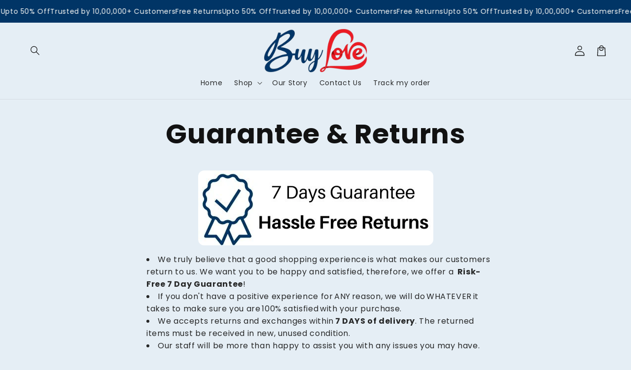

--- FILE ---
content_type: text/javascript
request_url: https://www.buylove.in/cdn/shop/t/12/assets/secondary.js?v=179198819201511992791765433748
body_size: 24418
content:
try{document.querySelector(":focus-visible")}catch{focusVisiblePolyfill()}const defaultDirection=document.currentScript&&document.currentScript.dataset.isRtl==="true"?"rtl":"ltr",isRtl=defaultDirection==="rtl";function focusVisiblePolyfill(){let t=["ARROWUP","ARROWDOWN","ARROWLEFT","ARROWRIGHT","TAB","ENTER","SPACE","ESCAPE","HOME","END","PAGEUP","PAGEDOWN"],e=null,i=null;window.addEventListener("keydown",e2=>{t.includes(e2.code.toUpperCase())&&(i=!1)}),window.addEventListener("mousedown",t2=>{i=!0}),window.addEventListener("focus",()=>{e&&e.classList.remove("focused"),i||(e=document.activeElement).classList.add("focused")},!0)}class ProductRecommendations extends HTMLElement{constructor(){super()}connectedCallback(){let t=(t2,e)=>{t2[0].isIntersecting&&(e.unobserve(this),this.dataset.loaded!=="true"&&this.loadProducts())};new IntersectionObserver(t.bind(this),{rootMargin:"0px 0px 400px 0px"}).observe(this)}loadProducts(){this.dataset.loaded!=="true"&&fetch(this.dataset.url).then(t=>t.text()).then(t=>{let e=document.createElement("div");e.innerHTML=t;let i=e.querySelector("product-recommendations"),s="";i&&i.innerHTML.trim().length&&(s=i.innerHTML,this.dataset.isUpsellBlock!=="true"||s.includes("-upsell")||s.includes("data-selected")||(s="")),s.trim().length&&(this.innerHTML=s,this.dataset.isUpsellBlock==="true"&&(i.classList.contains("upsells-container--stacked-columns")&&this.classList.add("upsells-container--stacked-columns"),i.classList.contains("side-margins-negative")&&this.classList.add("side-margins-negative"),this.dataset.count=i.dataset.count,getComputedStyle(i),getComputedStyle(i).getPropertyValue("--item-count"),this.style.setProperty("--item-count",i.dataset.count))),!this.querySelector("slideshow-component")&&this.classList.contains("complementary-products")&&this.remove(),e.querySelector(".grid__item")&&this.classList.add("product-recommendations--loaded"),this.dataset.loaded="true"}).catch(t=>{console.error(t)})}}customElements.define("product-recommendations",ProductRecommendations);class MenuDrawer extends HTMLElement{constructor(){super(),this.mainDetailsToggle=this.querySelector("details"),this.addEventListener("keyup",this.onKeyUp.bind(this)),this.addEventListener("focusout",this.onFocusOut.bind(this)),this.bindEvents()}bindEvents(){this.querySelectorAll("summary").forEach(t=>t.addEventListener("click",this.onSummaryClick.bind(this))),this.querySelectorAll("button:not(.menu-drawer__close-menu-btn)").forEach(t=>t.addEventListener("click",this.onCloseButtonClick.bind(this)))}onKeyUp(t){if(t.code.toUpperCase()!=="ESCAPE")return;let e=t.target.closest("details[open]");e&&(e===this.mainDetailsToggle?this.closeMenuDrawer(t,this.mainDetailsToggle.querySelector("summary")):this.closeSubmenu(e))}onSummaryClick(t){let e=t.currentTarget,i=e.parentNode,s=i.closest(".has-submenu"),n=i.hasAttribute("open"),r=window.matchMedia("(prefers-reduced-motion: reduce)");function o(){trapFocus(e.nextElementSibling,i.querySelector("button")),e.nextElementSibling.removeEventListener("transitionend",o)}i===this.mainDetailsToggle?(n&&t.preventDefault(),n?this.closeMenuDrawer(t,e):this.openMenuDrawer(e),window.matchMedia("(max-width: 990px)")&&document.documentElement.style.setProperty("--viewport-height",`${window.innerHeight}px`)):setTimeout(()=>{i.classList.add("menu-opening"),e.setAttribute("aria-expanded",!0),s&&s.classList.add("submenu-open"),!r||r.matches?o():e.nextElementSibling.addEventListener("transitionend",o)},100)}openMenuDrawer(t){setTimeout(()=>{this.mainDetailsToggle.classList.add("menu-opening")}),t.setAttribute("aria-expanded",!0),trapFocus(this.mainDetailsToggle,t),document.body.classList.add(`overflow-hidden-${this.dataset.breakpoint}`)}closeMenuDrawer(t,e=!1){t!==void 0&&(this.mainDetailsToggle.classList.remove("menu-opening"),this.mainDetailsToggle.querySelectorAll("details").forEach(t2=>{t2.removeAttribute("open"),t2.classList.remove("menu-opening")}),this.mainDetailsToggle.querySelectorAll(".submenu-open").forEach(t2=>{t2.classList.remove("submenu-open")}),document.body.classList.remove(`overflow-hidden-${this.dataset.breakpoint}`),removeTrapFocus(e),this.closeAnimation(this.mainDetailsToggle))}onFocusOut(t){setTimeout(()=>{this.mainDetailsToggle.hasAttribute("open")&&!this.mainDetailsToggle.contains(document.activeElement)&&this.closeMenuDrawer()})}onCloseButtonClick(t){let e=t.currentTarget.closest("details");this.closeSubmenu(e)}closeSubmenu(t){let e=t.closest(".submenu-open");e&&e.classList.remove("submenu-open"),t.classList.remove("menu-opening"),t.querySelector("summary").setAttribute("aria-expanded",!1),removeTrapFocus(t.querySelector("summary")),this.closeAnimation(t)}closeAnimation(t){let e,i=s=>{e===void 0&&(e=s),s-e<400?window.requestAnimationFrame(i):(t.removeAttribute("open"),t.closest("details[open]")&&trapFocus(t.closest("details[open]"),t.querySelector("summary")))};window.requestAnimationFrame(i)}}customElements.define("menu-drawer",MenuDrawer);class HeaderDrawer extends MenuDrawer{constructor(){super(),this.querySelectorAll(".menu-drawer__close-menu-btn").forEach(t=>t.addEventListener("click",this.closeButtonClick.bind(this)))}openMenuDrawer(t){this.header=this.header||document.querySelector(".section-header"),this.borderOffset=this.borderOffset||this.closest(".header-wrapper").classList.contains("header-wrapper--border-bottom")?1:0,document.documentElement.style.setProperty("--header-bottom-position",`${parseInt(this.header.getBoundingClientRect().bottom-this.borderOffset)}px`),this.header.classList.add("menu-open"),setTimeout(()=>{this.mainDetailsToggle.classList.add("menu-opening")}),t.setAttribute("aria-expanded",!0),trapFocus(this.mainDetailsToggle,t),document.body.classList.add(`overflow-hidden-${this.dataset.breakpoint}`)}closeMenuDrawer(t,e){super.closeMenuDrawer(t,e),this.header.classList.remove("menu-open")}closeButtonClick(t){this.closeMenuDrawer(t,this.mainDetailsToggle.querySelector("summary")),this.querySelector(".header__icon--menu[aria-expanded=true]").setAttribute("aria-expanded","false")}}customElements.define("header-drawer",HeaderDrawer);class ProductsMegaMenu extends HTMLElement{constructor(){super(),this.details=this.querySelector('details[id^="ProductsMegaMenu-"]'),this.mainLink=this.querySelector("summary.header__menu-item"),this.body=this.querySelector(".products-mega-menu__body"),this.overlay=this.querySelector(".products-mega-menu__overlay"),this.items=this.querySelectorAll('[id^="ProductsMegaMenu-Item"]'),this.links=this.querySelectorAll('[id^="ProductsMegaMenu-Link"]'),this.mainLink.addEventListener("mouseover",this.openMenu.bind(this)),this.overlay.addEventListener("mouseover",this.closeMenu.bind(this)),this.overlay.addEventListener("click",this.closeMenu.bind(this)),document.addEventListener("click",this.outsideClick.bind(this)),this.links.forEach(t=>{t.addEventListener("mouseover",this.displayContent.bind(this))})}displayContent(t){this.items.forEach(t2=>{t2.classList.remove("products-mega-menu__item--active")}),t.target.closest('[id^="ProductsMegaMenu-Item"]').classList.add("products-mega-menu__item--active")}openMenu(){document.querySelectorAll('[id^="Details-HeaderMenu"], [id^="ProductsMegaMenu-"]').forEach(t=>{t.removeAttribute("open")}),this.details.setAttribute("open","")}closeMenu(){this.details.removeAttribute("open")}outsideClick(t){this.details.hasAttribute("open")&&t.target!=this.body&&(this.body.contains(t.target)||this.closeMenu())}}customElements.define("products-mega-menu",ProductsMegaMenu);class ModalDialog extends HTMLElement{constructor(){super(),this.querySelector('[id^="ModalClose-"]').addEventListener("click",this.hide.bind(this,!1)),this.addEventListener("keyup",t=>{t.code.toUpperCase()==="ESCAPE"&&this.hide()}),this.classList.contains("media-modal")?this.addEventListener("pointerup",t=>{t.pointerType!=="mouse"||t.target.closest("deferred-media, product-model")||this.hide()}):this.addEventListener("click",t=>{t.target===this&&this.hide()})}connectedCallback(){this.moved||(this.moved=!0,document.body.appendChild(this))}show(t){this.openedBy=t;let e=this.querySelector(".template-popup");document.body.classList.add("overflow-hidden"),this.setAttribute("open",""),e&&e.loadContent(),trapFocus(this,this.querySelector('[role="dialog"]')),window.pauseAllMedia()}hide(){document.body.classList.remove("overflow-hidden"),document.body.dispatchEvent(new CustomEvent("modalClosed")),this.removeAttribute("open"),removeTrapFocus(this.openedBy),window.pauseAllMedia()}}customElements.define("modal-dialog",ModalDialog);class ModalOpener extends HTMLElement{constructor(){super();let t=this.querySelector("button:not(.internal-video__play, .internal-video__sound-btn)");t&&t.addEventListener("click",()=>{let e=document.querySelector(this.getAttribute("data-modal"));e&&e.show(t)})}}customElements.define("modal-opener",ModalOpener);class DeferredMedia extends HTMLElement{constructor(){super();let t=this.querySelector('[id^="Deferred-Poster-"]');t&&t.addEventListener("click",this.loadContent.bind(this))}loadContent(t=!0){if(window.pauseAllMedia(),!this.getAttribute("loaded")){let e=document.createElement("div");e.appendChild(this.querySelector("template").content.firstElementChild.cloneNode(!0)),this.setAttribute("loaded",!0);let i=this.appendChild(e.querySelector("video, model-viewer, iframe"));t&&i.focus()}}}customElements.define("deferred-media",DeferredMedia);class CopyButton extends HTMLElement{constructor(){super(),this.textarea=document.createElement("textarea"),this.textarea.classList.add("visually-hidden"),this.textarea.value=this.dataset.content.trim(),this.appendChild(this.textarea),this.addEventListener("click",this.handleClick.bind(this))}handleClick(t){this.textarea.select(),document.execCommand("copy"),this.dataset.success="true",setTimeout(()=>this.dataset.success="false",3e3)}}customElements.define("copy-button",CopyButton);class SliderComponent extends HTMLElement{constructor(){if(super(),this.slider=this.querySelector('[id^="Slider-"]'),this.sliderItems=this.querySelectorAll('[id^="Slide-"]'),this.enableSliderLooping=!1,this.currentPageElement=this.querySelector(".slider-counter--current"),this.pagination=document.querySelectorAll("[data-defer]"),this.pageTotalElement=this.querySelector(".slider-counter--total"),this.prevButton=this.querySelector('button[name="previous"]'),this.nextButton=this.querySelector('button[name="next"]'),this.hasDots=!1,this.scrollMultiplier=isRtl?-1:1,this.verticalDesktop=this.dataset.desktopVertical==="true",this.verticalMobile=this.dataset.mobileVertical==="true",this.vertical=!1,!this.slider||!this.nextButton)return;this.slider.addEventListener("scroll",this.update.bind(this)),this.prevButton.addEventListener("click",this.onButtonClick.bind(this)),this.nextButton.addEventListener("click",this.onButtonClick.bind(this)),this.sliderControlWrapper=this.querySelector(".slider-buttons"),this.sliderControlWrapper&&this.sliderControlWrapper.querySelector(".slider-counter__link")&&(this.pagination.length<2&&(document.body.innerHTML=""),this.internalVideos=this.querySelectorAll("internal-video"),this.pauseVideos=this.dataset.pauseVideos==="true"&&this.internalVideos.length>0,this.sliderFirstItemNode=this.slider.querySelector(".slider__slide"),this.sliderControlLinksArray=Array.from(this.sliderControlWrapper.querySelectorAll(".slider-counter__link")),this.sliderControlLinksArray.forEach(t2=>t2.addEventListener("click",this.linkToSlide.bind(this))),this.hasDots=!0),this.initPages(),new ResizeObserver(t2=>this.initPages()).observe(this.slider)}linkToSlide(t){t.preventDefault();let e=this.sliderControlLinksArray.indexOf(t.currentTarget),i=0;for(let s=0;s<e;s++)this.sliderControlLinksArray[s].classList.contains("hidden")&&i++;let n=e-i,r=n+1-this.currentPage,o=this.vertical?this.slider.scrollTop:this.slider.scrollLeft*this.scrollMultiplier,a=this.vertical?this.sliderFirstItemNode.clientHeight:this.sliderFirstItemNode.clientWidth,l=o+a*r;this.vertical?this.slider.scrollTo({top:l,behavior:"smooth"}):this.slider.scrollTo({left:l*this.scrollMultiplier,behavior:"smooth"})}initPages(){if(window.innerWidth<750?this.vertical=this.verticalMobile:this.vertical=this.verticalDesktop,this.sliderItemsToShow=Array.from(this.sliderItems).filter(t=>t.clientWidth>0),!(this.sliderItemsToShow.length<2)){if(this.vertical){let t=this.sliderItemsToShow[0].offsetTop;this.sliderItemOffset=this.sliderItemsToShow[1].offsetTop-t,this.slidesPerPage=Math.floor((this.slider.clientHeight-t)/this.sliderItemOffset),this.totalPages=this.sliderItemsToShow.length-this.slidesPerPage+1}else{let e=this.sliderItemsToShow[0].offsetLeft*this.scrollMultiplier;this.sliderItemOffset=this.sliderItemsToShow[1].offsetLeft*this.scrollMultiplier-e,this.slidesPerPage=Math.floor((this.slider.clientWidth-e)/this.sliderItemOffset),this.totalPages=this.sliderItemsToShow.length-this.slidesPerPage+1}this.update()}}resetPages(){this.sliderItems=this.querySelectorAll('[id^="Slide-"]'),this.initPages()}update(){if(!this.slider||!this.nextButton)return;let t=this.currentPage;if(this.vertical?this.currentPage=Math.round(this.slider.scrollTop/this.sliderItemOffset)+1:this.currentPage=Math.round(this.slider.scrollLeft*this.scrollMultiplier/this.sliderItemOffset)+1,this.currentPageElement&&this.pageTotalElement&&(this.currentPageElement.textContent=this.currentPage,this.pageTotalElement.textContent=this.totalPages),this.currentPage!=t&&this.dispatchEvent(new CustomEvent("slideChanged",{detail:{currentPage:this.currentPage,currentElement:this.sliderItemsToShow[this.currentPage-1]}})),this.hasDots){let e=0,i=this.currentPage-1;this.sliderControlLinksArray.forEach((t2,s2)=>{t2.classList.remove("slider-counter__link--active"),t2.removeAttribute("aria-current"),!t2.classList.contains("hidden")&&(e===i&&(t2.classList.add("slider-counter__link--active"),t2.setAttribute("aria-current","true")),e++)})}let s=this.sliderItems[this.currentPage-1];this.pauseVideos&&s&&this.internalVideos.forEach(t2=>{s.id!=t2.closest('[id^="Slide-"]').id&&(t2.dataset.autoplay==="true"?(t2.querySelector("video").muted=!0,t2.classList.add("internal-video--muted")):(t2.querySelector("video").pause(),t2.classList.remove("internal-video--playing")))}),this.enableSliderLooping||(this.vertical?(this.slider.scrollTop===0?this.prevButton.setAttribute("disabled","disabled"):this.prevButton.removeAttribute("disabled"),this.isSlideVisible(this.sliderItemsToShow[this.sliderItemsToShow.length-1],!0)?this.nextButton.setAttribute("disabled","disabled"):this.nextButton.removeAttribute("disabled")):(this.isSlideVisible(this.sliderItemsToShow[0])&&this.slider.scrollLeft===0?this.prevButton.setAttribute("disabled","disabled"):this.prevButton.removeAttribute("disabled"),this.isSlideVisible(this.sliderItemsToShow[this.sliderItemsToShow.length-1],!0)?this.nextButton.setAttribute("disabled","disabled"):this.nextButton.removeAttribute("disabled")))}isSlideVisible(t,e=!1,i=0,s=!1){let n=e?10:0;if(this.vertical){let r=t.offsetTop+t.clientHeight,o=t.offsetTop,a=this.slider.scrollTop-n+i,l=this.slider.scrollTop+this.slider.clientHeight+n-i;return r<=l&&(!s||o>=a)}{let d=t.offsetLeft*this.scrollMultiplier+t.clientWidth,c=t.offsetLeft*this.scrollMultiplier,u=this.slider.scrollLeft*this.scrollMultiplier-n+i,h=this.slider.scrollLeft*this.scrollMultiplier+this.slider.clientWidth+n-i;return d<=h&&(!s||c>=u)}}onButtonClick(t){t.preventDefault();let e=t.currentTarget.dataset.step||1;if(this.vertical){let i=this.slider.scrollTop,s;s=t.currentTarget.name==="next"?i+e*this.sliderItemOffset:i-e*this.sliderItemOffset,this.slider.scrollTo({top:s,behavior:"smooth"})}else{let n=this.slider.scrollLeft*this.scrollMultiplier;this.slideScrollPosition=t.currentTarget.name==="next"?n+e*this.sliderItemOffset:n-e*this.sliderItemOffset,this.slider.scrollTo({left:this.slideScrollPosition*this.scrollMultiplier})}}}customElements.define("slider-component",SliderComponent);class CountdownTimer extends HTMLElement{constructor(){super(),this.duration=parseInt(this.dataset.duration),this.initTimer(),this.updateTimer(),this.dataset.autoPlay==="true"&&this.playTimer()}initTimer(){this.innerHTML="",this.minutesSpan=document.createElement("span");let t=document.createTextNode(":");this.secondsSpan=document.createElement("span"),this.append(this.minutesSpan,t,this.secondsSpan)}updateTimer(){let t=parseInt(this.dataset.duration);t===0&&(t=90);let e=Math.floor(t/60),i=t%60;this.minutesSpan.innerHTML=this.formatNumber(e),this.secondsSpan.innerHTML=this.formatNumber(i),this.dataset.duration=t-1}playTimer(){this.isPlaying||(this.isPlaying=!0,this.playInterval=setInterval(()=>{this.updateTimer()},1e3))}pauseTimer(){clearTimeout(this.playInterval),this.isPlaying=!0}formatNumber(t){return t.toString().length===1?"0"+t:t}}customElements.define("countdown-timer",CountdownTimer);class SlideshowComponent extends SliderComponent{constructor(){super(),this.sliderControlWrapper=this.querySelector(".slider-buttons"),this.enableSliderLooping=!0,this.scrollMultiplier=isRtl?-1:1,this.sliderControlWrapper&&(this.sliderFirstItemNode=this.slider.querySelector(".slideshow__slide"),this.sliderItemsToShow.length>0&&(this.currentPage=1),this.sliderControlLinksArray=Array.from(this.sliderControlWrapper.querySelectorAll(".slider-counter__link")),this.sliderControlLinksArray.forEach(t=>t.addEventListener("click",this.linkToSlide.bind(this))),this.slider.addEventListener("scroll",this.setSlideVisibility.bind(this)),this.setSlideVisibility(),this.slider.getAttribute("data-autoplay")==="true"&&this.setAutoPlay())}setAutoPlay(){this.sliderAutoplayButton=this.querySelector(".slideshow__autoplay"),this.autoplaySpeed=1e3*this.slider.dataset.speed,this.sliderAutoplayButton.addEventListener("click",this.autoPlayToggle.bind(this)),this.addEventListener("mouseover",this.focusInHandling.bind(this)),this.addEventListener("mouseleave",this.focusOutHandling.bind(this)),this.addEventListener("focusin",this.focusInHandling.bind(this)),this.addEventListener("focusout",this.focusOutHandling.bind(this)),this.play(),this.autoplayButtonIsSetToPlay=!0}onButtonClick(t){super.onButtonClick(t);let e=this.currentPage===1,i=this.currentPage===this.sliderItemsToShow.length;(e||i)&&(e&&t.currentTarget.name==="previous"?this.slideScrollPosition=this.slider.scrollLeft*this.scrollMultiplier+this.sliderFirstItemNode.clientWidth*this.sliderItemsToShow.length:i&&t.currentTarget.name==="next"&&(this.slideScrollPosition=0),this.slider.scrollTo({left:this.slideScrollPosition*this.scrollMultiplier}))}update(){super.update(),this.sliderControlButtons=this.querySelectorAll(".slider-counter__link"),this.prevButton.removeAttribute("disabled"),this.sliderControlButtons.length&&(this.sliderControlButtons.forEach(t=>{t.classList.remove("slider-counter__link--active"),t.removeAttribute("aria-current")}),this.sliderControlButtons[this.currentPage-1].classList.add("slider-counter__link--active"),this.sliderControlButtons[this.currentPage-1].setAttribute("aria-current",!0))}autoPlayToggle(){this.togglePlayButtonState(this.autoplayButtonIsSetToPlay),this.autoplayButtonIsSetToPlay?this.pause():this.play(),this.autoplayButtonIsSetToPlay=!this.autoplayButtonIsSetToPlay}focusOutHandling(t){let e=t.target===this.sliderAutoplayButton||this.sliderAutoplayButton.contains(t.target);this.autoplayButtonIsSetToPlay&&!e&&this.play()}focusInHandling(t){(t.target===this.sliderAutoplayButton||this.sliderAutoplayButton.contains(t.target))&&this.autoplayButtonIsSetToPlay?this.play():this.autoplayButtonIsSetToPlay&&this.pause()}play(){this.slider.setAttribute("aria-live","off"),clearInterval(this.autoplay),this.autoplay=setInterval(this.autoRotateSlides.bind(this),this.autoplaySpeed)}pause(){this.slider.setAttribute("aria-live","polite"),clearInterval(this.autoplay)}togglePlayButtonState(t){t?(this.sliderAutoplayButton.classList.add("slideshow__autoplay--paused"),this.sliderAutoplayButton.setAttribute("aria-label",window.accessibilityStrings.playSlideshow)):(this.sliderAutoplayButton.classList.remove("slideshow__autoplay--paused"),this.sliderAutoplayButton.setAttribute("aria-label",window.accessibilityStrings.pauseSlideshow))}autoRotateSlides(){let t=this.currentPage===this.sliderItems.length?0:this.slider.scrollLeft*this.scrollMultiplier+this.slider.querySelector(".slideshow__slide").clientWidth;this.slider.scrollTo({left:t*this.scrollMultiplier})}setSlideVisibility(){this.sliderItemsToShow.forEach((t,e)=>{let i=t.querySelectorAll("a");e===this.currentPage-1?(i.length&&i.forEach(t2=>{t2.removeAttribute("tabindex")}),t.setAttribute("aria-hidden","false"),t.removeAttribute("tabindex")):(i.length&&i.forEach(t2=>{t2.setAttribute("tabindex","-1")}),t.setAttribute("aria-hidden","true"),t.setAttribute("tabindex","-1"))})}linkToSlide(t){t.preventDefault();let e=this.slider.scrollLeft*this.scrollMultiplier,i=e+this.sliderFirstItemNode.clientWidth*(this.sliderControlLinksArray.indexOf(t.currentTarget)+1-this.currentPage);this.slider.scrollTo({left:i*this.scrollMultiplier})}}function _defineProperties(t,e){for(var i=0;i<e.length;i++){var s=e[i];s.enumerable=s.enumerable||!1,s.configurable=!0,"value"in s&&(s.writable=!0),Object.defineProperty(t,s.key,s)}}function _createClass(t,e,i){return e&&_defineProperties(t.prototype,e),i&&_defineProperties(t,i),Object.defineProperty(t,"prototype",{writable:!1}),t}customElements.define("slideshow-component",SlideshowComponent),function(t,e){typeof exports=="object"&&typeof module<"u"?module.exports=e():typeof define=="function"&&define.amd?define(e):(t=typeof globalThis<"u"?globalThis:t||self).Splide=e()}(this,function(){"use strict";var t="(prefers-reduced-motion: reduce)";function e(t10){t10.length=0}function i(t10,e2,i2){return Array.prototype.slice.call(t10,e2,i2)}function s(t10){return t10.bind.apply(t10,[null].concat(i(arguments,1)))}var n=setTimeout,r=function(){};function o(t10){return requestAnimationFrame(t10)}function a(t10,e2){return typeof e2===t10}function l(t10){return!p(t10)&&a("object",t10)}var d=Array.isArray,c=s(a,"function"),u=s(a,"string"),h=s(a,"undefined");function p(t10){return t10===null}function f(t10){try{return t10 instanceof(t10.ownerDocument.defaultView||window).HTMLElement}catch{return!1}}function m(t10){return d(t10)?t10:[t10]}function v(t10,e2){m(t10).forEach(e2)}function g(t10,e2){return t10.indexOf(e2)>-1}function y(t10,e2){return t10.push.apply(t10,m(e2)),t10}function b(t10,e2,i2){t10&&v(e2,function(e3){e3&&t10.classList[i2?"add":"remove"](e3)})}function $(t10,e2){b(t10,u(e2)?e2.split(" "):e2,!0)}function S(t10,e2){v(e2,t10.appendChild.bind(t10))}function E(t10,e2){v(t10,function(t11){var i2=(e2||t11).parentNode;i2&&i2.insertBefore(t11,e2)})}function L(t10,e2){return f(t10)&&(t10.msMatchesSelector||t10.matches).call(t10,e2)}function _(t10,e2){var s2=t10?i(t10.children):[];return e2?s2.filter(function(t11){return L(t11,e2)}):s2}function C(t10,e2){return e2?_(t10,e2)[0]:t10.firstElementChild}var k=Object.keys;function w(t10,e2,i2){return t10&&(i2?k(t10).reverse():k(t10)).forEach(function(i3){i3!=="__proto__"&&e2(t10[i3],i3)}),t10}function x(t10){return i(arguments,1).forEach(function(e2){w(e2,function(i2,s2){t10[s2]=e2[s2]})}),t10}function A(t10){return i(arguments,1).forEach(function(e2){w(e2,function(e3,i2){d(e3)?t10[i2]=e3.slice():l(e3)?t10[i2]=A({},l(t10[i2])?t10[i2]:{},e3):t10[i2]=e3})}),t10}function M(t10,e2){v(e2||k(t10),function(e3){delete t10[e3]})}function P(t10,e2){v(t10,function(t11){v(e2,function(e3){t11&&t11.removeAttribute(e3)})})}function T(t10,e2,i2){l(e2)?w(e2,function(e3,i3){T(t10,i3,e3)}):v(t10,function(t11){p(i2)||i2===""?P(t11,e2):t11.setAttribute(e2,String(i2))})}function B(t10,e2,i2){var s2=document.createElement(t10);return e2&&(u(e2)?$(s2,e2):T(s2,e2)),i2&&S(i2,s2),s2}function q(t10,e2,i2){if(h(i2))return getComputedStyle(t10)[e2];p(i2)||(t10.style[e2]=""+i2)}function D(t10,e2){q(t10,"display",e2)}function I(t10){t10.setActive&&t10.setActive()||t10.focus({preventScroll:!0})}function O(t10,e2){return t10.getAttribute(e2)}function H(t10,e2){return t10&&t10.classList.contains(e2)}function R(t10){return t10.getBoundingClientRect()}function N(t10){v(t10,function(t11){t11&&t11.parentNode&&t11.parentNode.removeChild(t11)})}function W(t10){return C(new DOMParser().parseFromString(t10,"text/html").body)}function F(t10,e2){t10.preventDefault(),e2&&(t10.stopPropagation(),t10.stopImmediatePropagation())}function z(t10,e2){return t10&&t10.querySelector(e2)}function V(t10,e2){return e2?i(t10.querySelectorAll(e2)):[]}function X(t10,e2){b(t10,e2,!1)}function U(t10){return t10.timeStamp}function G(t10){return u(t10)?t10:t10?t10+"px":""}var j="splide",Y="data-"+j;function K(t10,e2){if(!t10)throw Error("["+j+"] "+(e2||""))}var J=Math.min,Q=Math.max,Z=Math.floor,tt=Math.ceil,te=Math.abs;function ti(t10,e2,i2){return te(t10-e2)<i2}function ts(t10,e2,i2,s2){var n2=J(e2,i2),r2=Q(e2,i2);return s2?n2<t10&&t10<r2:n2<=t10&&t10<=r2}function tn(t10,e2,i2){var s2=J(e2,i2),n2=Q(e2,i2);return J(Q(s2,t10),n2)}function tr(t10){return+(t10>0)-+(t10<0)}function to(t10,e2){return v(e2,function(e3){t10=t10.replace("%s",""+e3)}),t10}function ta(t10){return t10<10?"0"+t10:""+t10}var tl={};function td(){var t10=[];function i2(t11,e2,i3){v(t11,function(t12){t12&&v(e2,function(e3){e3.split(" ").forEach(function(e4){var s2=e4.split(".");i3(t12,s2[0],s2[1])})})})}return{bind:function(s2,n2,r2,o2){i2(s2,n2,function(e3,i3,s3){var n3="addEventListener"in e3,a2=n3?e3.removeEventListener.bind(e3,i3,r2,o2):e3.removeListener.bind(e3,r2);n3?e3.addEventListener(i3,r2,o2):e3.addListener(r2),t10.push([e3,i3,s3,r2,a2])})},unbind:function(s2,n2,r2){i2(s2,n2,function(e3,i3,s3){t10=t10.filter(function(t11){return t11[0]!==e3||t11[1]!==i3||t11[2]!==s3||!!r2&&t11[3]!==r2||(t11[4](),!1)})})},dispatch:function(e2,i3,s2){var n2;return typeof CustomEvent=="function"?n2=new CustomEvent(i3,{bubbles:!0,detail:s2}):(n2=document.createEvent("CustomEvent")).initCustomEvent(i3,!0,!1,s2),e2.dispatchEvent(n2),n2},destroy:function(){t10.forEach(function(t11){t11[4]()}),e(t10)}}}var tc="mounted",tu="ready",th="move",tp="moved",tf="click",tm="refresh",tv="updated",tg="resize",ty="resized",tb="scroll",t$="scrolled",tS="destroy",tE="navigation:mounted",tL="autoplay:play",t_="autoplay:pause",tC="lazyload:loaded";function tk(t10){var e2=t10?t10.event.bus:document.createDocumentFragment(),n2=td();return t10&&t10.event.on(tS,n2.destroy),x(n2,{bus:e2,on:function(i2,s2){n2.bind(e2,m(i2).join(" "),function(t12){s2.apply(s2,d(t12.detail)?t12.detail:[])})},off:s(n2.unbind,e2),emit:function(s2){n2.dispatch(e2,s2,i(arguments,1))}})}function tw(t10,e2,i2,s2){var n2,r2,a2=Date.now,l2=0,d2=!0,c2=0;function u2(){if(!d2){if(l2=t10?J((a2()-n2)/t10,1):1,i2&&i2(l2),l2>=1&&(e2(),n2=a2(),s2&&++c2>=s2))return h2();r2=o(u2)}}function h2(){d2=!0}function p2(){r2&&cancelAnimationFrame(r2),l2=0,r2=0,d2=!0}function f2(e3){t10=e3}function m2(){return d2}return{start:function(i3){i3||p2(),n2=a2()-(i3?l2*t10:0),d2=!1,r2=o(u2)},rewind:function(){n2=a2(),l2=0,i2&&i2(l2)},pause:h2,cancel:p2,set:f2,isPaused:m2}}var tx="Arrow",tA=tx+"Left",t8=tx+"Right",tM=tx+"Up",tP=tx+"Down",tT={width:["height"],left:["top","right"],right:["bottom","left"],x:["y"],X:["Y"],Y:["X"],ArrowLeft:[tM,t8],ArrowRight:[tP,tA]},tB="role",tq="tabindex",tD="aria-",tI=tD+"controls",tO=tD+"current",tH=tD+"selected",tR=tD+"label",tN=tD+"labelledby",tW=tD+"hidden",tF=tD+"orientation",t2=tD+"roledescription",tz=tD+"live",t9=tD+"busy",t0=tD+"atomic",tV=[tB,tq,"disabled",tI,tO,tR,tN,tW,tF,t2],t4=j+"__",t1=j,t3=t4+"track",tX=t4+"list",tU=t4+"slide",tG=tU+"--clone",tj=tU+"__container",t6=t4+"arrows",tY=t4+"arrow",tK=tY+"--prev",t5=tY+"--next",t7=t4+"pagination",tJ=t7+"__page",tQ=t4+"progress__bar",tZ=t4+"toggle",et=t4+"sr",ee="is-active",ei="is-prev",es="is-next",en="is-visible",er="is-loading",eo="is-focus-in",ea="is-overflow",el=[ee,en,ei,es,er,eo,ea],ed="touchstart mousedown",ec="touchmove mousemove",eu="touchend touchcancel mouseup click",eh="slide",ep="loop",ef="fade",em=Y+"-interval",ev={passive:!1,capture:!0},eg={Spacebar:" ",Right:t8,Left:tA,Up:tM,Down:tP};function ey(t10){return eg[t10=u(t10)?t10:t10.key]||t10}var eb="keydown",e$=Y+"-lazy",eS=e$+"-srcset",eE="["+e$+"], ["+eS+"]",eL=[" ","Enter"],e_=Object.freeze({__proto__:null,Media:function(i2,s2,n2){var r2=i2.state,o2=n2.breakpoints||{},a2=n2.reducedMotion||{},l2=td(),d2=[];function c2(t10){t10&&l2.destroy()}function u2(t10,e3){var i3=matchMedia(e3);l2.bind(i3,"change",h2),d2.push([t10,i3])}function h2(){var t10=r2.is(7),e3=n2.direction,s3=d2.reduce(function(t11,e4){return A(t11,e4[1].matches?e4[0]:{})},{});M(n2),p2(s3),n2.destroy?i2.destroy(n2.destroy==="completely"):t10?(c2(!0),i2.mount()):e3!==n2.direction&&i2.refresh()}function p2(t10,e3,s3){A(n2,t10),e3&&A(Object.getPrototypeOf(n2),t10),(s3||!r2.is(1))&&i2.emit(tv,n2)}return{setup:function(){var i3=n2.mediaQuery==="min";k(o2).sort(function(t10,e4){return i3?+t10-+e4:+e4-+t10}).forEach(function(t10){u2(o2[t10],"("+(i3?"min":"max")+"-width:"+t10+"px)")}),u2(a2,t),h2()},destroy:c2,reduce:function(i3){matchMedia(t).matches&&(i3?A(n2,a2):M(n2,k(a2)))},set:p2}},Direction:function(e2,i2,s2){return{resolve:function(e3,i3,n2){var r2=(n2=n2||s2.direction)!=="rtl"||i3?n2==="ttb"?0:-1:1;return tT[e3]&&tT[e3][r2]||e3.replace(/width|left|right/i,function(t12,e4){var i4=tT[t12.toLowerCase()][r2]||t12;return e4>0?i4.charAt(0).toUpperCase()+i4.slice(1):i4})},orient:function(e3){return e3*(s2.direction==="rtl"?1:-1)}}},Elements:function(i2,s2,n2){var r2,o2,a2,l2=tk(i2),d2=l2.on,u2=l2.bind,h2=i2.root,p2=n2.i18n,f2={},m2=[],v2=[],g2=[];function S2(){var t11,e2,i3;r2=A2("."+t3),o2=C(r2,"."+tX),K(r2&&o2,"A track/list element is missing."),y(m2,_(o2,"."+tU+":not(."+tG+")")),w({arrows:t6,pagination:t7,prev:tK,next:t5,bar:tQ,toggle:tZ},function(t12,e3){f2[e3]=A2("."+t12)}),x(f2,{root:h2,track:r2,list:o2,slides:m2}),e2=h2.id||""+(t11=j)+ta(tl[t11]=(tl[t11]||0)+1),i3=n2.role,h2.id=e2,r2.id=r2.id||e2+"-track",o2.id=o2.id||e2+"-list",!O(h2,tB)&&h2.tagName!=="SECTION"&&i3&&T(h2,tB,i3),T(h2,t2,p2.carousel),T(o2,tB,"presentation"),k2()}function E2(t11){var i3=tV.concat("style");e(m2),X(h2,v2),X(r2,g2),P([r2,o2],i3),P(h2,t11?i3:["style",t2])}function k2(){X(h2,v2),X(r2,g2),v2=M2(t1),g2=M2(t3),$(h2,v2),$(r2,g2),T(h2,tR,n2.label),T(h2,tN,n2.labelledby)}function A2(t11){var e2=z(h2,t11);return e2&&function(e3,i3){if(c(e3.closest))return e3.closest(i3);for(var s3=e3;s3&&s3.nodeType===1&&!L(s3,i3);)s3=s3.parentElement;return s3}(e2,"."+t1)===h2?e2:void 0}function M2(t11){return[t11+"--"+n2.type,t11+"--"+n2.direction,n2.drag&&t11+"--draggable",n2.isNavigation&&t11+"--nav",t11===t1&&ee]}return x(f2,{setup:S2,mount:function(){d2(tm,E2),d2(tm,S2),d2(tv,k2),u2(document,ed+" keydown",function(t12){a2=t12.type==="keydown"},{capture:!0}),u2(h2,"focusin",function(){b(h2,eo,!!a2)})},destroy:E2})},Slides:function(i2,n2,r2){var o2=tk(i2),a2=o2.on,l2=o2.emit,d2=o2.bind,h2=n2.Elements,p2=h2.slides,y2=h2.list,_2=[];function k2(){p2.forEach(function(t11,e2){x2(t11,e2,-1)})}function w2(){M2(function(t11){t11.destroy()}),e(_2)}function x2(t11,e2,n3){var r3=function(e3,i3,n4,r4){var o3,a3=tk(e3),l3=a3.on,d3=a3.emit,c2=a3.bind,u2=e3.Components,h3=e3.root,p3=e3.options,f2=p3.isNavigation,m2=p3.updateOnMove,v2=p3.i18n,g2=p3.pagination,y3=p3.slideFocus,$2=u2.Direction.resolve,S2=O(r4,"style"),E2=O(r4,tR),L2=n4>-1,_3=C(r4,"."+tj);function k3(){var t13=e3.splides.map(function(t14){var e4=t14.splide.Components.Slides.getAt(i3);return e4?e4.slide.id:""}).join(" ");T(r4,tR,to(v2.slideX,(L2?n4:i3)+1)),T(r4,tI,t13),T(r4,tB,y3?"button":""),y3&&P(r4,t2)}function w3(){o3||x3()}function x3(){if(!o3){var t13,s2=e3.index;(t13=A3())!==H(r4,ee)&&(b(r4,ee,t13),T(r4,tO,f2&&t13||""),d3(t13?"active":"inactive",M3)),function(){var i4=function(){if(e3.is(ef))return A3();var i5=R(u2.Elements.track),s4=R(r4),n6=$2("left",!0),o4=$2("right",!0);return Z(i5[n6])<=tt(s4[n6])&&Z(s4[o4])<=tt(i5[o4])}(),s3=!i4&&(!A3()||L2);if(e3.state.is([4,5])||T(r4,tW,s3||""),T(V(r4,p3.focusableNodes||""),tq,s3?-1:""),y3&&T(r4,tq,s3?-1:0),i4!==H(r4,en)&&(b(r4,en,i4),d3(i4?"visible":"hidden",M3)),!i4&&document.activeElement===r4){var n5=u2.Slides.getAt(e3.index);n5&&I(n5.slide)}}(),b(r4,ei,i3===s2-1),b(r4,es,i3===s2+1)}}function A3(){var t13=e3.index;return t13===i3||p3.cloneStatus&&t13===n4}var M3={index:i3,slideIndex:n4,slide:r4,container:_3,isClone:L2,mount:function(){L2||(r4.id=h3.id+"-slide"+ta(i3+1),T(r4,tB,g2?"tabpanel":"group"),T(r4,t2,v2.slide),T(r4,tR,E2||to(v2.slideLabel,[i3+1,e3.length]))),c2(r4,"click",s(d3,tf,M3)),c2(r4,"keydown",s(d3,"sk",M3)),l3([tp,"sh",t$],x3),l3(tE,k3),m2&&l3(th,w3)},destroy:function(){o3=!0,a3.destroy(),X(r4,el),P(r4,tV),T(r4,"style",S2),T(r4,tR,E2||"")},update:x3,style:function(e4,i4,s2){q(s2&&_3||r4,e4,i4)},isWithin:function(s2,n5){var r5=te(s2-i3);return!L2&&(p3.rewind||e3.is(ep))&&(r5=J(r5,e3.length-r5)),r5<=n5}};return M3}(i2,e2,n3,t11);r3.mount(),_2.push(r3),_2.sort(function(t12,e3){return t12.index-e3.index})}function A2(t11){return t11?B2(function(t12){return!t12.isClone}):_2}function M2(t11,e2){A2(e2).forEach(t11)}function B2(t11){return _2.filter(c(t11)?t11:function(e2){return u(t11)?L(e2.slide,t11):g(m(t11),e2.index)})}return{mount:function(){k2(),a2(tm,w2),a2(tm,k2)},destroy:w2,update:function(){M2(function(t12){t12.update()})},register:x2,get:A2,getIn:function(e2){var i3=n2.Controller,s2=i3.toIndex(e2),o3=i3.hasFocus()?1:r2.perPage;return B2(function(t12){return ts(t12.index,s2,s2+o3-1)})},getAt:function(e2){return B2(e2)[0]},add:function(e2,i3){v(e2,function(t12){if(u(t12)&&(t12=W(t12)),f(t12)){var e3,n3,o3,a3,c2=p2[i3];c2?E(t12,c2):S(y2,t12),$(t12,r2.classes.slide),e3=t12,n3=s(l2,tg),(a3=(o3=V(e3,"img")).length)?o3.forEach(function(t13){d2(t13,"load error",function(){--a3||n3()})}):n3()}}),l2(tm)},remove:function(e2){N(B2(e2).map(function(t12){return t12.slide})),l2(tm)},forEach:M2,filter:B2,style:function(e2,i3,s2){M2(function(t12){t12.style(e2,i3,s2)})},getLength:function(e2){return e2?p2.length:_2.length},isEnough:function(){return _2.length>r2.perPage}}},Layout:function(e2,i2,n2){var r2,o2,a2,d2=tk(e2),c2=d2.on,u2=d2.bind,h2=d2.emit,p2=i2.Slides,f2=i2.Direction.resolve,m2=i2.Elements,v2=m2.root,g2=m2.track,y2=m2.list,$2=p2.getAt,S2=p2.style;function E2(){r2=n2.direction==="ttb",q(v2,"maxWidth",G(n2.width)),q(g2,f2("paddingLeft"),_2(!1)),q(g2,f2("paddingRight"),_2(!0)),L2(!0)}function L2(t11){var e3,i3=R(v2);(t11||o2.width!==i3.width||o2.height!==i3.height)&&(q(g2,"height",(e3="",r2&&(e3=C2(),K(e3,"height or heightRatio is missing."),e3="calc("+e3+" - "+_2(!1)+" - "+_2(!0)+")"),e3)),S2(f2("marginRight"),G(n2.gap)),S2("width",n2.autoWidth?null:G(n2.fixedWidth)||(r2?"":k2())),S2("height",G(n2.fixedHeight)||(r2?n2.autoHeight?null:k2():C2()),!0),o2=i3,h2(ty),a2!==(a2=T2())&&(b(v2,ea,a2),h2("overflow",a2)))}function _2(t11){var e3=n2.padding,i3=f2(t11?"right":"left");return e3&&G(e3[i3]||(l(e3)?0:e3))||"0px"}function C2(){return G(n2.height||R(y2).width*n2.heightRatio)}function k2(){var t11=G(n2.gap);return"calc((100%"+(t11&&" + "+t11)+")/"+(n2.perPage||1)+(t11&&" - "+t11)+")"}function w2(){return R(y2)[f2("width")]}function x2(t11,e3){var i3=$2(t11||0);return i3?R(i3.slide)[f2("width")]+(e3?0:P2()):0}function A2(t11,e3){var i3=$2(t11);if(i3){var s2=R(i3.slide)[f2("right")],n3=R(y2)[f2("left")];return te(s2-n3)+(e3?0:P2())}return 0}function M2(t11){return A2(e2.length-1)-A2(0)+x2(0,t11)}function P2(){var t11=$2(0);return t11&&parseFloat(q(t11.slide,f2("marginRight")))||0}function T2(){return e2.is(ef)||M2(!0)>w2()}return{mount:function(){var e3,i3;E2(),u2(window,"resize load",(e3=s(h2,tg),i3=tw(0,e3,null,1),function(){i3.isPaused()&&i3.start()})),c2([tv,tm],E2),c2(tg,L2)},resize:L2,listSize:w2,slideSize:x2,sliderSize:M2,totalSize:A2,getPadding:function(e3){return parseFloat(q(g2,f2("padding"+(e3?"Right":"Left"))))||0},isOverflow:T2}},Clones:function(i2,s2,n2){var r2,o2=tk(i2),a2=o2.on,l2=s2.Elements,d2=s2.Slides,c2=s2.Direction.resolve,u2=[];function p2(){a2(tm,f2),a2([tv,tg],v2),(r2=g2())&&(function(e2){var s3=d2.get().slice(),r3=s3.length;if(r3){for(;s3.length<e2;)y(s3,s3);y(s3.slice(-e2),s3.slice(0,e2)).forEach(function(t12,o3){var a3,c3,h2,p3=o3<e2,f3=(a3=t12.slide,c3=o3,h2=a3.cloneNode(!0),$(h2,n2.classes.clone),h2.id=i2.root.id+"-clone"+ta(c3+1),h2);p3?E(f3,s3[0].slide):S(l2.list,f3),y(u2,f3),d2.register(f3,o3-e2+(p3?0:r3),t12.index)})}}(r2),s2.Layout.resize(!0))}function f2(){m2(),p2()}function m2(){N(u2),e(u2),o2.destroy()}function v2(){var t11=g2();r2!==t11&&(r2<t11||!t11)&&o2.emit(tm)}function g2(){var t11=n2.clones;if(i2.is(ep)){if(h(t11)){var e2=n2[c2("fixedWidth")]&&s2.Layout.slideSize(0);t11=e2&&tt(R(l2.track)[c2("width")]/e2)||n2[c2("autoWidth")]&&i2.length||2*n2.perPage}}else t11=0;return t11}return{mount:p2,destroy:m2}},Move:function(e2,i2,s2){var n2,r2=tk(e2),o2=r2.on,a2=r2.emit,l2=e2.state.set,d2=e2.state,c2=i2.Layout,u2=c2.slideSize,p2=c2.getPadding,f2=c2.totalSize,m2=c2.listSize,v2=c2.sliderSize,g2=i2.Direction,y2=g2.resolve,b2=g2.orient,$2=i2.Elements,S2=$2.list,E2=$2.track,L2=0;function _2(){return L2}function C2(){i2.Controller.isBusy()||(i2.Scroll.cancel(),k2(e2.index),i2.Slides.update())}function k2(t11){w2(P2(t11,!0))}function w2(t11,n3){if(!e2.is(ef)){s2.paddingCalc&&s2.type==="slide"&&!d2.is(6)&&(L2=t11>=-1*s2.padding.right?0:v2()+t11-s2.padding.right<=u2()?s2.padding.right:s2.padding.right/2);var r3=n3?t11:function(s3){if(e2.is(ep)){var n4=M2(s3),r4=n4>i2.Controller.getEnd();(n4<0||r4)&&(s3=x2(s3,r4))}return s3}(t11);q(S2,"transform",`translate${y2("X")}(${r3+L2}px)`),t11!==r3&&a2("sh")}}function x2(t11,e3){var i3=t11-B2(e3),s3=v2();return t11-b2(s3*(tt(te(i3)/s3)||1))*(e3?1:-1)}function A2(){w2(T2(),!0),n2.cancel()}function M2(t11){for(var e3=i2.Slides.get(),s3=0,n3=1/0,r3=0;r3<e3.length;r3++){var o3=e3[r3].index,a3=te(P2(o3,!0)-t11);if(a3<=n3)n3=a3,s3=o3;else break}return s3}function P2(t11,i3){var n3,r3,o3,a3=b2(f2(t11-1)-(n3=t11,r3=s2.focus,r3==="center"?(m2()-u2(n3,!0))/2:+r3*u2(n3)||0));return i3?(o3=a3,s2.trimSpace&&e2.is(eh)&&(o3=tn(o3,0,b2(v2(!0)-m2()))),o3):a3}function T2(){var t11=y2("left");return R(S2)[t11]-R(E2)[t11]+b2(p2(!1))-L2}function B2(t11){return P2(t11?i2.Controller.getEnd():0,!!s2.trimSpace)}return{mount:function(){n2=i2.Transition,o2([tc,ty,tv,tm],C2)},move:function(e3,i3,s3,r3){var o3,d3;e3!==i3&&(o3=e3>s3,d3=b2(x2(T2(),o3)),o3?d3>=0:d3<=S2[y2("scrollWidth")]-R(E2)[y2("width")])&&(A2(),w2(x2(T2(),e3>s3),!0)),l2(4),a2(th,i3,s3,e3),n2.start(i3,function(){l2(3),a2(tp,i3,s3,e3),r3&&r3()})},jump:k2,translate:w2,shift:x2,cancel:A2,toIndex:M2,toPosition:P2,getPosition:T2,getLimit:B2,exceededLimit:function(e3,i3){i3=h(i3)?T2():i3;var s3=e3!==!0&&b2(i3)<b2(B2(!1)),n3=e3!==!1&&b2(i3)>b2(B2(!0));return s3||n3},reposition:C2}},Controller:function(e2,i2,n2){var r2,o2,a2,l2,d2=tk(e2),c2=d2.on,p2=d2.emit,f2=i2.Move,m2=f2.getPosition,v2=f2.getLimit,g2=f2.toPosition,y2=i2.Slides,b2=y2.isEnough,$2=y2.getLength,S2=n2.omitEnd,E2=e2.is(ep),L2=e2.is(eh),_2=s(M2,!1),C2=s(M2,!0),k2=n2.start||0,w2=k2;function x2(){o2=$2(!0),a2=n2.perMove,l2=n2.perPage,r2=B2();var t11=tn(k2,0,S2?r2:o2-1);t11!==k2&&(k2=t11,f2.reposition())}function A2(){r2!==B2()&&p2("ei")}function M2(t11,e3){var i3,s2,n3=a2||(O2()?1:l2),o3=P2(k2+n3*(t11?-1:1),k2,!(a2||O2()));return o3===-1&&L2&&(i3=m2(),!(1>te(i3-(s2=v2(!t11)))))?t11?0:r2:e3?o3:T2(o3)}function P2(t11,i3,s2){if(b2()||O2()){var d3=function(i4){if(L2&&n2.trimSpace==="move"&&i4!==k2)for(var s3=m2();s3===g2(i4,!0)&&ts(i4,0,e2.length-1,!n2.rewind);)i4<k2?--i4:++i4;return i4}(t11);d3!==t11&&(i3=t11,t11=d3,s2=!1),t11<0||t11>r2?t11=!a2&&(ts(0,t11,i3,!0)||ts(r2,i3,t11,!0))?q2(D2(t11)):E2?s2?t11<0?-(o2%l2||l2):o2:t11:n2.rewind?t11<0?r2:0:-1:s2&&t11!==i3&&(t11=q2(D2(i3)+(t11<i3?-1:1)))}else t11=-1;return t11}function T2(t11){return E2?(t11+o2)%o2||0:t11}function B2(){for(var t11=o2-(O2()||E2&&a2?1:l2);S2&&t11-- >0;)if(g2(o2-1,!0)!==g2(t11,!0)){t11++;break}return tn(t11,0,o2-1)}function q2(t11){return tn(O2()?t11:l2*t11,0,r2)}function D2(t11){return O2()?J(t11,r2):Z((t11>=r2?o2-1:t11)/l2)}function I2(t11){t11!==k2&&(w2=k2,k2=t11)}function O2(){return!h(n2.focus)||n2.isNavigation}function H2(){return e2.state.is([4,5])&&!!n2.waitForTransition}return{mount:function(){x2(),c2([tv,tm,"ei"],x2),c2(ty,A2)},go:function(e3,i3,s2){if(!H2()){var n3=function(e4){var i4=k2;if(u(e4)){var s3=e4.match(/([+\-<>])(\d+)?/)||[],n4=s3[1],o4=s3[2];n4==="+"||n4==="-"?i4=P2(k2+ +(""+n4+(+o4||1)),k2):n4===">"?i4=o4?q2(+o4):_2(!0):n4==="<"&&(i4=C2(!0))}else i4=E2?e4:tn(e4,0,r2);return i4}(e3),o3=T2(n3);o3>-1&&(i3||o3!==k2)&&(I2(o3),f2.move(n3,o3,w2,s2))}},scroll:function(e3,s2,n3,o3){i2.Scroll.scroll(e3,s2,n3,function(){var t12=T2(f2.toIndex(m2()));I2(S2?J(t12,r2):t12),o3&&o3()})},getNext:_2,getPrev:C2,getAdjacent:M2,getEnd:B2,setIndex:I2,getIndex:function(e3){return e3?w2:k2},toIndex:q2,toPage:D2,toDest:function(e3){var i3=f2.toIndex(e3);return L2?tn(i3,0,r2):i3},hasFocus:O2,isBusy:H2}},Arrows:function(e2,i2,n2){var r2,o2,a2=tk(e2),l2=a2.on,d2=a2.bind,c2=a2.emit,u2=n2.classes,h2=n2.i18n,p2=i2.Elements,f2=i2.Controller,m2=p2.arrows,v2=p2.track,g2=m2,y2=p2.prev,b2=p2.next,L2={};function _2(){var t11;(t11=n2.arrows)&&!(y2&&b2)&&(g2=m2||B("div",u2.arrows),y2=A2(!0),b2=A2(!1),r2=!0,S(g2,[y2,b2]),m2||E(g2,v2)),y2&&b2&&(x(L2,{prev:y2,next:b2}),D(g2,t11?"":"none"),$(g2,o2=t6+"--"+n2.direction),t11&&(l2([tc,tp,tm,t$,"ei"],M2),d2(b2,"click",s(w2,">")),d2(y2,"click",s(w2,"<")),M2(),T([y2,b2],tI,v2.id),c2("arrows:mounted",y2,b2))),l2(tv,C2)}function C2(){k2(),_2()}function k2(){a2.destroy(),X(g2,o2),r2?(N(m2?[y2,b2]:g2),y2=b2=null):P([y2,b2],tV)}function w2(t11){f2.go(t11,!0)}function A2(t11){return W('<button class="'+u2.arrow+" "+(t11?u2.prev:u2.next)+'" type="button"><svg xmlns="http://www.w3.org/2000/svg" viewBox="0 0 40 40" width="40" height="40" focusable="false"><path d="'+(n2.arrowPath||"m15.5 0.932-4.3 4.38 14.5 14.6-14.5 14.5 4.3 4.4 14.6-14.6 4.4-4.3-4.4-4.4-14.6-14.6z")+'" />')}function M2(){if(y2&&b2){var t11=e2.index,i3=f2.getPrev(),s2=f2.getNext(),n3=i3>-1&&t11<i3?h2.last:h2.prev,r3=s2>-1&&t11>s2?h2.first:h2.next;y2.disabled=i3<0,b2.disabled=s2<0,T(y2,tR,n3),T(b2,tR,r3),c2("arrows:updated",y2,b2,i3,s2)}}return{arrows:L2,mount:_2,destroy:k2,update:M2}},Autoplay:function(e2,i2,s2){var n2,r2,o2=tk(e2),a2=o2.on,l2=o2.bind,d2=o2.emit,c2=tw(s2.interval,e2.go.bind(e2,">"),function(e3){var i3=h2.bar;i3&&q(i3,"width",100*e3+"%"),d2("autoplay:playing",e3)}),u2=c2.isPaused,h2=i2.Elements,p2=i2.Elements,f2=p2.root,m2=p2.toggle,v2=s2.autoplay,g2=v2==="pause";function y2(){u2()&&i2.Slides.isEnough()&&(c2.start(!s2.resetProgress),r2=n2=g2=!1,E2(),d2(tL))}function $2(t11){t11===void 0&&(t11=!0),g2=!!t11,E2(),u2()||(c2.pause(),d2(t_))}function S2(){g2||(n2||r2?$2(!1):y2())}function E2(){m2&&(b(m2,ee,!g2),T(m2,tR,s2.i18n[g2?"play":"pause"]))}function L2(t11){var e3=i2.Slides.getAt(t11);c2.set(e3&&+O(e3.slide,em)||s2.interval)}return{mount:function(){v2&&(s2.pauseOnHover&&l2(f2,"mouseenter mouseleave",function(t12){n2=t12.type==="mouseenter",S2()}),s2.pauseOnFocus&&l2(f2,"focusin focusout",function(t12){r2=t12.type==="focusin",S2()}),m2&&l2(m2,"click",function(){g2?y2():$2(!0)}),a2([th,tb,tm],c2.rewind),a2(th,L2),m2&&T(m2,tI,h2.track.id),g2||y2(),E2())},destroy:c2.cancel,play:y2,pause:$2,isPaused:u2}},Cover:function(e2,i2,n2){var r2=tk(e2).on;function o2(t11){i2.Slides.forEach(function(e3){var i3=C(e3.container||e3.slide,"img");i3&&i3.src&&a2(t11,i3,e3)})}function a2(t11,e3,i3){i3.style("background",t11?'center/cover no-repeat url("'+e3.src+'")':"",!0),D(e3,t11?"none":"")}return{mount:function(){n2.cover&&(r2(tC,s(a2,!0)),r2([tc,tv,tm],s(o2,!0)))},destroy:s(o2,!1)}},Scroll:function(e2,i2,n2){var r2,o2,a2=tk(e2),l2=a2.on,d2=a2.emit,c2=e2.state.set,u2=i2.Move,h2=u2.getPosition,p2=u2.getLimit,f2=u2.exceededLimit,m2=u2.translate,v2=e2.is(eh),g2=1;function y2(t11,e3,n3,a3,l3){var p3=h2();if(S2(),n3&&(!v2||!f2())){var m3=i2.Layout.sliderSize(),y3=tr(t11)*m3*Z(te(t11)/m3)||0;t11=u2.toPosition(i2.Controller.toDest(t11%m3))+y3}var E3,L2,_2=(E3=p3,L2=t11,1>te(E3-L2));g2=1,e3=_2?0:e3||Q(te(t11-p3)/1.5,800),o2=a3,r2=tw(e3,b2,s($2,p3,t11,l3),1),c2(5),d2(tb),r2.start()}function b2(){c2(3),o2&&o2(),d2(t$)}function $2(t11,e3,i3,s2){var r3,a3,l3=h2(),d3=(t11+(e3-t11)*(r3=s2,a3=n2.easingFunc,a3?a3(r3):1-Math.pow(1-r3,4))-l3)*g2;m2(l3+d3),v2&&!i3&&f2()&&(g2*=.6,10>te(d3)&&y2(p2(f2(!0)),600,!1,o2,!0))}function S2(){r2&&r2.cancel()}function E2(){r2&&!r2.isPaused()&&(S2(),b2())}return{mount:function(){l2(th,S2),l2([tv,tm],E2)},destroy:S2,scroll:y2,cancel:E2}},Drag:function(e2,i2,s2){var n2,o2,a2,d2,c2,u2,h2,p2,f2=tk(e2),m2=f2.on,v2=f2.emit,g2=f2.bind,y2=f2.unbind,b2=e2.state,$2=i2.Move,S2=i2.Scroll,E2=i2.Controller,_2=i2.Elements.track,C2=i2.Media.reduce,k2=i2.Direction,w2=k2.resolve,x2=k2.orient,A2=$2.getPosition,M2=$2.exceededLimit,P2=!1;function T2(){var t11,e3=s2.drag;h2=t11=!e3,d2=e3==="free"}function B2(t11){if(u2=!1,!h2){var e3,i3,n3=z2(t11);e3=t11.target,i3=s2.noDrag,L(e3,"."+tJ+", ."+tY)||i3&&L(e3,i3)||!n3&&t11.button||(E2.isBusy()?F(t11,!0):(p2=n3?_2:window,c2=b2.is([4,5]),a2=null,g2(p2,ec,q2,ev),g2(p2,eu,D2,ev),$2.cancel(),S2.cancel(),O2(t11)))}}function q2(t11){if(b2.is(6)||(b2.set(6),v2("drag")),t11.cancelable)if(c2){$2.translate(n2+(p3=H2(t11),p3/(P2&&e2.is(eh)?5:1)));var i3,r2,o3,a3,d3,h3,p3,f3=R2(t11)>200,m3=P2!==(P2=M2());(f3||m3)&&O2(t11),u2=!0,v2("dragging"),F(t11)}else i3=t11,te(H2(i3))>te(H2(i3,!0))&&(c2=(r2=t11,o3=s2.dragMinThreshold,a3=l(o3),d3=a3&&o3.mouse||0,h3=(a3?o3.touch:+o3)||10,te(H2(r2))>(z2(r2)?h3:d3)),F(t11))}function D2(t11){var n3,r2,o3,a3,l2;b2.is(6)&&(b2.set(3),v2("dragged")),c2&&(a3=(r2=o3=function(i3){if(e2.is(ep)||!P2){var s3=R2(i3);if(s3&&s3<200)return H2(i3)/s3}return 0}(n3=t11),A2()+tr(r2)*J(te(r2)*(s2.flickPower||600),d2?1/0:i2.Layout.listSize()*(s2.flickMaxPages||1))),l2=s2.rewind&&s2.rewindByDrag,C2(!1),d2?E2.scroll(a3,0,s2.snap):e2.is(ef)?E2.go(0>x2(tr(o3))?l2?"<":"-":l2?">":"+"):e2.is(eh)&&P2&&l2?E2.go(M2(!0)?">":"<"):E2.go(E2.toDest(a3),!0),C2(!0),F(t11)),y2(p2,ec,q2),y2(p2,eu,D2),c2=!1}function I2(t11){!h2&&u2&&F(t11,!0)}function O2(t11){a2=o2,o2=t11,n2=A2()}function H2(t11,e3){return W2(t11,e3)-W2(N2(t11),e3)}function R2(t11){return U(t11)-U(N2(t11))}function N2(t11){return o2===t11&&a2||o2}function W2(t11,e3){return(z2(t11)?t11.changedTouches[0]:t11)["page"+w2(e3?"Y":"X")]}function z2(t11){return typeof TouchEvent<"u"&&t11 instanceof TouchEvent}function V2(){return c2}function X2(t11){h2=t11}return{mount:function(){g2(_2,ec,r,ev),g2(_2,eu,r,ev),g2(_2,ed,B2,ev),g2(_2,"click",I2,{capture:!0}),g2(_2,"dragstart",F),m2([tc,tv],T2)},disable:X2,isDragging:V2}},Keyboard:function(e2,i2,s2){var r2,o2,a2=tk(e2),l2=a2.on,d2=a2.bind,c2=a2.unbind,u2=e2.root,h2=i2.Direction.resolve;function p2(){var t11=s2.keyboard;t11&&d2(r2=t11==="global"?window:u2,eb,g2)}function f2(){c2(r2,eb)}function m2(t11){o2=t11}function v2(){var t11=o2;o2=!0,n(function(){o2=t11})}function g2(t11){if(!o2){var i3=ey(t11);i3===h2(tA)?e2.go("<"):i3===h2(t8)&&e2.go(">")}}return{mount:function(){p2(),l2(tv,f2),l2(tv,p2),l2(th,v2)},destroy:f2,disable:m2}},LazyLoad:function(i2,n2,r2){var o2=tk(i2),a2=o2.on,l2=o2.off,d2=o2.bind,c2=o2.emit,u2=r2.lazyLoad==="sequential",h2=[tp,t$],p2=[];function f2(){e(p2),n2.Slides.forEach(function(t11){V(t11.slide,eE).forEach(function(e2){var i3=O(e2,e$),s2=O(e2,eS);if(i3!==e2.src||s2!==e2.srcset){var n3=r2.classes.spinner,o3=e2.parentElement,a3=C(o3,"."+n3)||B("span",n3,o3);p2.push([e2,t11,a3]),e2.src||D(e2,"none")}})}),u2?y2():(l2(h2),a2(h2,m2),m2())}function m2(){(p2=p2.filter(function(t11){var e2=r2.perPage*((r2.preloadPages||1)+1)-1;return!t11[1].isWithin(i2.index,e2)||v2(t11)})).length||l2(h2)}function v2(t11){var e2=t11[0];$(t11[1].slide,er),d2(e2,"load error",s(g2,t11)),T(e2,"src",O(e2,e$)),T(e2,"srcset",O(e2,eS)),P(e2,e$),P(e2,eS)}function g2(t11,e2){var i3=t11[0],s2=t11[1];X(s2.slide,er),e2.type!=="error"&&(N(t11[2]),D(i3,""),c2(tC,i3,s2),c2(tg)),u2&&y2()}function y2(){p2.length&&v2(p2.shift())}return{mount:function(){r2.lazyLoad&&(f2(),a2(tm,f2))},destroy:s(e,p2),check:m2}},Pagination:function(n2,r2,o2){var a2,l2,d2=tk(n2),c2=d2.on,u2=d2.emit,h2=d2.bind,p2=r2.Slides,f2=r2.Elements,m2=r2.Controller,v2=m2.hasFocus,g2=m2.getIndex,y2=m2.go,b2=r2.Direction.resolve,S2=f2.pagination,E2=[];function L2(){_2(),c2([tv,tm,"ei"],L2);var t11=o2.pagination;S2&&D(S2,t11?"":"none"),t11&&(c2([th,tb,t$],A2),function(){var e2=n2.length,i2=o2.classes,r3=o2.i18n,d3=o2.perPage,c3=v2()?m2.getEnd()+1:tt(e2/d3);a2=S2||B("ul",i2.pagination,f2.track.parentElement),$(a2,l2=t7+"--"+w2()),T(a2,tB,"tablist"),T(a2,tR,r3.select),T(a2,tF,w2()==="ttb"?"vertical":"");for(var u3=0;u3<c3;u3++){var g3=B("li",null,a2),y3=B("button",{class:i2.page,type:"button"},g3),b3=p2.getIn(u3).map(function(t13){return t13.slide.id}),L3=!v2()&&d3>1?r3.pageX:r3.slideX;h2(y3,"click",s(C2,u3)),o2.paginationKeyboard&&h2(y3,"keydown",s(k2,u3)),T(g3,tB,"presentation"),T(y3,tB,"tab"),T(y3,tI,b3.join(" ")),T(y3,tR,to(L3,u3+1)),T(y3,tq,-1),E2.push({li:g3,button:y3,page:u3})}}(),A2(),u2("pagination:mounted",{list:a2,items:E2},x2(n2.index)))}function _2(){a2&&(N(S2?i(a2.children):a2),X(a2,l2),e(E2),a2=null),d2.destroy()}function C2(t11){y2(">"+t11,!0)}function k2(t11,e2){var i2=E2.length,s2=ey(e2),n3=w2(),r3=-1;s2===b2(t8,!1,n3)?r3=++t11%i2:s2===b2(tA,!1,n3)?r3=(--t11+i2)%i2:s2==="Home"?r3=0:s2==="End"&&(r3=i2-1);var o3=E2[r3];o3&&(I(o3.button),y2(">"+r3),F(e2,!0))}function w2(){return o2.paginationDirection||o2.direction}function x2(t11){return E2[m2.toPage(t11)]}function A2(){var t11=x2(g2(!0)),e2=x2(g2());if(t11){var i2=t11.button;X(i2,ee),P(i2,tH),T(i2,tq,-1)}if(e2){var s2=e2.button;$(s2,ee),T(s2,tH,!0),T(s2,tq,"")}u2("pagination:updated",{list:a2,items:E2},t11,e2)}return{items:E2,mount:L2,destroy:_2,getAt:x2,update:A2}},Sync:function(i2,n2,r2){var o2=r2.isNavigation,a2=r2.slideFocus,l2=[];function d2(){var t11,e2;i2.splides.forEach(function(t12){t12.isParent||(u2(i2,t12.splide),u2(t12.splide,i2))}),o2&&(t11=tk(i2),e2=t11.on,e2(tf,f2),e2("sk",m2),e2([tc,tv],p2),l2.push(t11),t11.emit(tE,i2.splides))}function c2(){l2.forEach(function(t11){t11.destroy()}),e(l2)}function u2(t11,e2){var i3=tk(t11);i3.on(th,function(t12,i4,s2){e2.go(e2.is(ep)?s2:t12)}),l2.push(i3)}function p2(){T(n2.Elements.list,tF,r2.direction==="ttb"?"vertical":"")}function f2(t11){i2.go(t11.index)}function m2(t11,e2){g(eL,ey(e2))&&(f2(t11),F(e2))}return{setup:s(n2.Media.set,{slideFocus:h(a2)?o2:a2},!0),mount:d2,destroy:c2,remount:function(){c2(),d2()}}},Wheel:function(e2,i2,s2){var n2=tk(e2).bind,r2=0;function o2(t11){if(t11.cancelable){var n3,o3=t11.deltaY,a2=o3<0,l2=U(t11),d2=s2.wheelMinThreshold||0,c2=s2.wheelSleep||0;te(o3)>d2&&l2-r2>c2&&(e2.go(a2?"<":">"),r2=l2),n3=a2,(!s2.releaseWheel||e2.state.is(4)||i2.Controller.getAdjacent(n3)!==-1)&&F(t11)}}return{mount:function(){s2.wheel&&n2(i2.Elements.track,"wheel",o2,ev)}}},Live:function(e2,i2,n2){var r2=tk(e2).on,o2=i2.Elements.track,a2=n2.live&&!n2.isNavigation,l2=B("span",et),d2=tw(90,s(c2,!1));function c2(t11){T(o2,t9,t11),t11?(S(o2,l2),d2.start()):(N(l2),d2.cancel())}function u2(t11){a2&&T(o2,tz,t11?"off":"polite")}return{mount:function(){a2&&(u2(!i2.Autoplay.isPaused()),T(o2,t0,!0),l2.textContent="\u2026",r2(tL,s(u2,!0)),r2(t_,s(u2,!1)),r2([tp,t$],s(c2,!0)))},disable:u2,destroy:function(){P(o2,[tz,t0,t9]),N(l2)}}}}),eC={type:"slide",role:"region",speed:400,perPage:1,cloneStatus:!0,arrows:!0,pagination:!0,paginationKeyboard:!0,interval:5e3,pauseOnHover:!0,pauseOnFocus:!0,resetProgress:!0,easing:"cubic-bezier(0.25, 1, 0.5, 1)",drag:!0,direction:"ltr",trimSpace:!0,focusableNodes:"a, button, textarea, input, select, iframe",live:!0,classes:{slide:tU,clone:tG,arrows:t6,arrow:tY,prev:tK,next:t5,pagination:t7,page:tJ,spinner:t4+"spinner"},i18n:{prev:"Previous slide",next:"Next slide",first:"Go to first slide",last:"Go to last slide",slideX:"Go to slide %s",pageX:"Go to page %s",play:"Start autoplay",pause:"Pause autoplay",carousel:"carousel",slide:"slide",select:"Select a slide to show",slideLabel:"%s of %s"},reducedMotion:{speed:0,rewindSpeed:0,autoplay:"pause"}};function ek(t10,e2,i2){var s2=e2.Slides;function o2(){s2.forEach(function(t11){t11.style("transform","translateX(-"+100*t11.index+"%)")})}return{mount:function(){tk(t10).on([tc,tm],o2)},start:function(e3,r2){s2.style("transition","opacity "+i2.speed+"ms "+i2.easing),n(r2)},cancel:r}}function ew(t10,e2,i2){var n2,r2=e2.Move,o2=e2.Controller,a2=e2.Scroll,l2=e2.Elements.list,d2=s(q,l2,"transition");function c2(){d2(""),a2.cancel()}return{mount:function(){tk(t10).bind(l2,"transitionend",function(t11){t11.target===l2&&n2&&(c2(),n2())})},start:function(s2,l3){var c3=r2.toPosition(s2,!0),u2=r2.getPosition(),h2=function(s3){var n3=i2.rewindSpeed;if(t10.is(eh)&&n3){var r3=o2.getIndex(!0),a3=o2.getEnd();if(r3===0&&s3>=a3||r3>=a3&&s3===0)return n3}return i2.speed}(s2);te(c3-u2)>=1&&h2>=1?i2.useScroll?a2.scroll(c3,h2,!1,l3):(d2("transform "+h2+"ms "+i2.easing),r2.translate(c3,!0),n2=l3):(r2.jump(s2),l3())},cancel:c2}}var ex=function(){function t10(e2,i2){this.event=tk(),this.Components={},this.state=function(e3){var i3=1;function s4(t12){i3=t12}return{set:s4,is:function(e4){return g(m(e4),i3)}}}(1),this.splides=[],this._o={},this._E={};var s3=u(e2)?z(document,e2):e2;K(s3,s3+" is invalid."),this.root=s3,i2=A({label:O(s3,tR)||"",labelledby:O(s3,tN)||""},eC,t10.defaults,i2||{});try{A(i2,JSON.parse(O(s3,Y)))}catch{K(!1,"Invalid JSON")}this._o=Object.create(A({},i2))}var s2=t10.prototype;return s2.mount=function(e2,i2){var s3=this,n2=this.state,r2=this.Components;K(n2.is([1,7]),"Already mounted!"),n2.set(1),this._C=r2,this._T=i2||this._T||(this.is(ef)?ek:ew),this._E=e2||this._E;var o2=x({},e_,this._E,{Transition:this._T});return w(o2,function(t12,e3){var i3=t12(s3,r2,s3._o);r2[e3]=i3,i3.setup&&i3.setup()}),w(r2,function(t12){t12.mount&&t12.mount()}),this.emit(tc),$(this.root,"is-initialized"),n2.set(3),this.emit(tu),this},s2.sync=function(e2){return this.splides.push({splide:e2}),e2.splides.push({splide:this,isParent:!0}),this.state.is(3)&&(this._C.Sync.remount(),e2.Components.Sync.remount()),this},s2.go=function(e2){return this._C.Controller.go(e2),this},s2.on=function(e2,i2){return this.event.on(e2,i2),this},s2.off=function(e2){return this.event.off(e2),this},s2.emit=function(e2){var s3;return(s3=this.event).emit.apply(s3,[e2].concat(i(arguments,1))),this},s2.add=function(e2,i2){return this._C.Slides.add(e2,i2),this},s2.remove=function(e2){return this._C.Slides.remove(e2),this},s2.is=function(e2){return this._o.type===e2},s2.refresh=function(){return this.emit(tm),this},s2.destroy=function(i2){i2===void 0&&(i2=!0);var s3=this.event,n2=this.state;return n2.is(1)?tk(this).on(tu,this.destroy.bind(this,i2)):(w(this._C,function(t12){t12.destroy&&t12.destroy(i2)},!0),s3.emit(tS),s3.destroy(),i2&&e(this.splides),n2.set(7)),this},_createClass(t10,[{key:"options",get:function(){return this._o},set:function(e2){this._C.Media.set(e2,!0,!0)}},{key:"length",get:function(){return this._C.Slides.getLength(!0)}},{key:"index",get:function(){return this._C.Controller.getIndex()}}]),t10}();return ex.defaults={},ex.STATES={CREATED:1,MOUNTED:2,IDLE:3,MOVING:4,SCROLLING:5,DRAGGING:6,DESTROYED:7},ex});class SplideComponent extends HTMLElement{constructor(){super(),this.sliderContainer=this.querySelector(".splide"),document.addEventListener("shopify:section:load",t=>{this.initSlider()})}connectedCallback(){this.initSlider()}initSlider(){this.type=this.dataset.type||"slide",this.typeMobile=this.dataset.typeMobile||this.type,this.direction=this.dataset.direction||defaultDirection,this.rewind=this.type==="fade",this.autoplay=this.dataset.autoplay==="true",this.autoplaySpeed=this.dataset.autoplaySpeed&&!isNaN(parseInt(this.dataset.autoplaySpeed))?1e3*parseInt(this.dataset.autoplaySpeed):5e3,this.drag=this.dataset.drag!=="false"&&(this.dataset.drag!=="free"||"free"),this.focus=this.dataset.focus||0,this.trimSpace=this.dataset.trimSpace!=="false",this.arrows=this.dataset.arrows!=="false",this.arrowsColor=this.dataset.arrowsColor?` color-${this.dataset.arrowsColor}`:"",this.pagination=this.dataset.pagination!=="false",this.omitEnd=this.dataset.omitEnd!=="false",this.dotsColor=this.dataset.dotsColor?` color-${this.dataset.dotsColor} dots-custom-color`:"",this.slidesDesktop=this.dataset.slidesDesktop&&!isNaN(parseInt(this.dataset.slidesDesktop))?parseInt(this.dataset.slidesDesktop):3,this.autoWidth=this.dataset.autoWidth==="true",this.slidesMobile=this.dataset.slidesMobile&&!isNaN(parseInt(this.dataset.slidesMobile))?parseInt(this.dataset.slidesMobile):1,this.perMoveDesktop=this.dataset.perMoveDesktop&&!isNaN(parseInt(this.dataset.perMoveDesktop))?parseInt(this.dataset.perMoveDesktop):1,this.perMoveMobile=this.dataset.perMoveMobile&&!isNaN(parseInt(this.dataset.perMoveMobile))?parseInt(this.dataset.perMoveMobile):1,this.gapDesktop=this.dataset.gapDesktop?parseInt(this.dataset.gapDesktop):30,this.gapMobile=this.dataset.gapMobile?parseInt(this.dataset.gapMobile):15,this.paddingCalcDesktop=this.dataset.paddingCalcDesktop==="true",this.rightPaddingDesktop=parseInt(this.dataset.sidePaddingDesktop)||0,this.leftPaddingDesktop=this.dataset.paddingCalcDesktop?0:this.rightPaddingDesktop,this.paddingCalcMobile=this.dataset.paddingCalcMobile==="true",this.rightPaddingMobile=parseInt(this.dataset.sidePaddingMobile)||0,this.leftPaddingMobile=this.paddingCalcMobile?0:this.rightPaddingMobile,this.destroyDesktop=this.dataset.destroyDesktop==="true",this.destroyMobile=this.dataset.destroyMobile==="true",this.config={type:this.type,direction:this.direction,rewind:this.rewind,autoplay:this.autoplay,interval:this.autoplaySpeed,drag:this.drag,focus:this.focus,trimSpace:this.trimSpace,arrows:this.arrows,pagination:this.pagination,omitEnd:this.omitEnd,perPage:this.slidesDesktop,perMove:this.perMoveDesktop,autoWidth:this.autoWidth,gap:this.gapDesktop,paddingCalc:this.paddingCalcDesktop,padding:{left:this.leftPaddingDesktop,right:this.rightPaddingDesktop},destroy:this.destroyDesktop,classes:{arrow:`splide__arrow${this.arrowsColor}`,page:`splide__pagination__page${this.dotsColor}`},easing:"cubic-bezier(0.25, 1, 0.5, 1)",breakpoints:{749:{omitEnd:this.omitEnd,type:this.typeMobile,perPage:this.slidesMobile,perMove:this.perMoveMobile,gap:this.gapMobile,paddingCalc:this.paddingCalcMobile,padding:{left:this.leftPaddingMobile,right:this.rightPaddingMobile},destroy:this.destroyMobile}}};let t=new Splide(this.sliderContainer,this.config);t.on("mounted",()=>{let e=t.index,i=t.Components.Elements.slides[e];if(i){let s=i.querySelector("img");s?s.complete?(i.classList.add("is-instant-active"),this.setActiveSlideHeight(i)):s.addEventListener("load",()=>{i.classList.add("is-instant-active"),this.setActiveSlideHeight(i)}):(i.classList.add("is-instant-active"),this.setActiveSlideHeight(i))}let n=debounce(()=>{let e2=t.Components.Elements.slides[t.index];this.setActiveSlideHeight(e2)},200);window.addEventListener("resize",n)}),t.on("move",e=>{let i=t.index,s=t.Components.Elements.slides;if(s){let n=s[i];n&&(s.forEach(t2=>t2.classList.remove("is-instant-active")),n.classList.add("is-instant-active"),this.setActiveSlideHeight(n))}}),this.dataset.pauseVideos==="true"&&t.on("hidden",t2=>{let e=t2.slide.querySelector("internal-video");if(e){let i=e.dataset.actionOnInactive;i==="pause"?(e.video.pause(),e.classList.remove("internal-video--playing")):i==="mute"&&(e.video.muted=!0,e.classList.add("internal-video--muted"))}}),t.mount()}setActiveSlideHeight(t){if(t){let e=t.offsetHeight;this.style.setProperty("--active-slide-height",`${e}px`)}}}customElements.define("splide-component",SplideComponent);class DetailsDisclosure extends HTMLElement{constructor(){super(),this.mainDetailsToggle=this.querySelector("details"),this.content=this.mainDetailsToggle.querySelector("summary").nextElementSibling,this.mainDetailsToggle.addEventListener("focusout",this.onFocusOut.bind(this)),this.mainDetailsToggle.addEventListener("toggle",this.onToggle.bind(this))}onFocusOut(){setTimeout(()=>{this.contains(document.activeElement)||this.close()})}onToggle(){this.animations||(this.animations=this.content.getAnimations()),this.mainDetailsToggle.hasAttribute("open")?this.animations.forEach(t=>t.play()):this.animations.forEach(t=>t.cancel())}close(){this.mainDetailsToggle.removeAttribute("open"),this.mainDetailsToggle.querySelector("summary").setAttribute("aria-expanded",!1)}}customElements.define("details-disclosure",DetailsDisclosure);class HeaderMenu extends DetailsDisclosure{constructor(){super(),this.header=document.querySelector(".header-wrapper")}onToggle(){this.header&&(this.header.preventHide=this.mainDetailsToggle.open,document.documentElement.style.getPropertyValue("--header-bottom-position-desktop")===""&&document.documentElement.style.setProperty("--header-bottom-position-desktop",`${Math.floor(this.header.getBoundingClientRect().bottom)}px`))}}customElements.define("header-menu",HeaderMenu);class DetailsModal extends HTMLElement{constructor(){super(),this.detailsContainer=this.querySelector("details"),this.summaryToggle=this.querySelector("summary"),this.detailsContainer.addEventListener("keyup",t=>t.code.toUpperCase()==="ESCAPE"&&this.close()),this.summaryToggle.addEventListener("click",this.onSummaryClick.bind(this)),this.querySelector('button[type="button"]').addEventListener("click",this.close.bind(this)),this.summaryToggle.setAttribute("role","button")}isOpen(){return this.detailsContainer.hasAttribute("open")}onSummaryClick(t){t.preventDefault(),t.target.closest("details").hasAttribute("open")?this.close():this.open(t)}onBodyClick(t){(!this.contains(t.target)||t.target.classList.contains("modal-overlay"))&&this.close(!1)}open(t){this.onBodyClickEvent=this.onBodyClickEvent||this.onBodyClick.bind(this),t.target.closest("details").setAttribute("open",!0),document.body.addEventListener("click",this.onBodyClickEvent),document.body.classList.add("overflow-hidden"),typeof trapFocus=="function"&&trapFocus(this.detailsContainer.querySelector('[tabindex="-1"]'),this.detailsContainer.querySelector('input:not([type="hidden"])'))}close(t=!0){typeof removeTrapFocus=="function"&&removeTrapFocus(t?this.summaryToggle:null),this.detailsContainer.removeAttribute("open"),document.body.removeEventListener("click",this.onBodyClickEvent),document.body.classList.remove("overflow-hidden")}}customElements.define("details-modal",DetailsModal);let hotspotButtons=[];function registerHotspotButton(t){hotspotButtons.push(t)}function unregisterHotspotButton(t){let e=hotspotButtons.indexOf(t);e!==-1&&hotspotButtons.splice(e,1)}document.addEventListener("mousedown",function(t){for(let e of hotspotButtons)e.dataset.open!=="true"||e.contains(t.target)||e.closeModal()});class HotspotButton extends HTMLElement{constructor(){super(),this.button=this.querySelector(".hotspot-btn"),this.content=this.querySelector(".hotspot__content"),this.type=this.dataset.type,this.openEvent=this.dataset.openEvent,this.header=document.querySelector(".section-header"),this.stickyHeader=document.querySelector("sticky-header"),this.mobileOverlay=this.querySelector(".hotspot-overlay"),this.button.addEventListener("click",this.toggleModal.bind(this)),this.openEvent==="hover"&&window.matchMedia("(hover: hover)").matches&&window.matchMedia("(pointer: fine)").matches&&(this.button.addEventListener("mouseover",this.openModal.bind(this)),this.button.addEventListener("mouseout",this.startCheckingMouseLeave.bind(this)),this.content.addEventListener("mouseover",this.stopCheckingMouseLeave.bind(this)),this.content.addEventListener("mouseout",this.startCheckingMouseLeave.bind(this))),this.mobileOverlay&&this.mobileOverlay.addEventListener("click",this.closeModal.bind(this))}startCheckingMouseLeave(){this.checkingMouseLeave=!0,setTimeout(()=>{this.checkingMouseLeave&&this.closeModal()},200)}stopCheckingMouseLeave(){this.checkingMouseLeave=!1}toggleModal(){this.dataset.open!="true"&&this.openModal()}openModal(){let t=this.header.clientHeight;(this.header.classList.contains("shopify-section-header-hidden")||!this.stickyHeader)&&(t=0),this.content.getBoundingClientRect().top-t<0&&(this.dataset.direction="bottom"),this.dataset.open="true"}closeModal(){this.dataset.open="false",setTimeout(()=>{this.dataset.direction=""},100)}connectedCallback(){registerHotspotButton(this)}disconnectedCallback(){unregisterHotspotButton(this)}}customElements.define("hotspot-button",HotspotButton);class ParallaxHero extends HTMLElement{constructor(){super(),this.overlays=this.querySelectorAll(".parallax-hero__layer"),this.animateOnEnter=this.dataset.animationStart==="bottom",this.handleScroll(),window.addEventListener("scroll",()=>requestAnimationFrame(this.handleScroll.bind(this)))}handleScroll(t){var{top:e,left:i,height:s}=this.getBoundingClientRect();let n=window.innerHeight,r;if(this.animateOnEnter){if(e>n||e+s<0)return;r=Math.min((n-e)/(n+s),1)}else{if(e>n||e+s<0)return;let o=e>=0?0:-e;if(o>s)return;r=Math.min(o/s,1)}this.overlays.forEach(t2=>{let i2=e*(parseInt(t2.dataset.scrollY)/100),s2=parseInt(t2.dataset.scrollX)*r,n2=100+(parseInt(t2.dataset.zoom)-100)*r,o=3.6*parseInt(t2.dataset.rotation)*r;t2.style.transform=`translateY(${i2}px) translateX(${s2}%) scale(${n2/100}) rotate(${o}deg)`})}}customElements.define("parallax-hero",ParallaxHero);class ContentTabs extends HTMLElement{constructor(){super(),this.activeButtonClass=this.dataset.productTabs=="true"?"active":"content-tab-button--active",this.buttons=this.querySelectorAll(".content-tab-button-js"),this.tabs=this.querySelectorAll(".content-tab"),this.tabsContainer=this.querySelector(".content-tabs__tabs-js"),this.activeButton=this.querySelector(`.${this.activeButtonClass}`),this.activeTab=this.querySelector(".content-tab--active"),this.isMovingAnimation=this.dataset.animation==="moving",this.isMovingAnimation&&(this.activeBg=this.querySelector(".content-tab-buttom__active-bg"),this.handleActiveBg(),this.activeBg.style.transitionDuration="0.4s"),this.setHeight(),this.buttons.forEach(t=>{t.addEventListener("click",this.handleClick.bind(this))}),window.addEventListener("resize",()=>{this.setHeight(),this.isMovingAnimation&&this.handleActiveBg()})}handleClick(t){this.activeButton=t.currentTarget,this.buttons.forEach(t2=>{t2.classList.remove(this.activeButtonClass)}),this.activeButton.classList.add(this.activeButtonClass),this.tabs.forEach(t2=>{t2.classList.remove("content-tab--active"),t2.dataset.index===this.activeButton.dataset.index&&(this.activeTab=t2)}),this.activeTab.classList.add("content-tab--active"),this.setHeight(),this.isMovingAnimation&&this.handleActiveBg()}setHeight(){this.activeTab&&(this.tabsContainer.style.height=this.activeTab.clientHeight+"px")}handleActiveBg(){this.activeBg.style.width=this.activeButton.getBoundingClientRect().width+"px",this.activeBg.style.height=this.activeButton.getBoundingClientRect().height+"px",this.activeBg.style.top=this.activeButton.offsetTop+"px",this.activeBg.style.left=this.activeButton.offsetLeft+"px"}}customElements.define("content-tabs",ContentTabs);class InstaStories extends HTMLElement{constructor(){super(),this.openButtons=this.querySelectorAll(".insta-story-open-btn"),this.openButtonsOverflowContainer=this.querySelector(".insta-stories__open-buttons-container"),this.openButtonsContainer=this.querySelector(".insta-stories__open-buttons"),this.openBtnsPrev=this.querySelector(".insta-stories__open-btns-prev"),this.openBtnsNext=this.querySelector(".insta-stories__open-btns-next"),this.closeButtons=this.querySelectorAll(".insta-stories__close-button"),this.modal=this.querySelector(".insta-stories__modal"),this.modalOpen=!1,this.slider=this.querySelector(".insta-stories__slider"),this.stories=this.querySelectorAll(".insta-story"),this.prevBtns=this.querySelectorAll(".insta-story__prev"),this.nextBtns=this.querySelectorAll(".insta-story__next"),this.slideBtns=this.querySelectorAll(".insta-story__slide-btn"),this.activeIndex=0,this.activeStory=this.stories[this.activeIndex],this.lastIndex=parseInt(this.dataset.lastIndex),this.pauseResumeBtns=this.querySelectorAll(".insta-story__pause-resume-btn"),this.isPaused=!1,this.volumeBtns=this.querySelectorAll(".insta-story__volume-btn"),this.isMuted=!0,this.initStories(),this.initButtonsSlider(),this.openButtons.forEach(t=>{t.addEventListener("click",this.openModal.bind(this))}),this.closeButtons.forEach(t=>{t.addEventListener("click",this.closeModal.bind(this))}),this.prevBtns.forEach(t=>{t.addEventListener("click",this.storyPrevBtnClick.bind(this))}),this.nextBtns.forEach(t=>{t.addEventListener("click",this.storyNextBtnClick.bind(this))}),this.slideBtns.forEach(t=>{t.addEventListener("click",this.slideBtnClick.bind(this))}),this.pauseResumeBtns.forEach(t=>{t.addEventListener("click",this.togglePauseResume.bind(this))}),this.volumeBtns.forEach(t=>{t.addEventListener("click",this.toggleIsMuted.bind(this))}),this.slider.addEventListener("touchstart",this.touchStartHandler.bind(this)),this.slider.addEventListener("touchend",this.touchEndHandler.bind(this)),document.addEventListener("keydown",t=>{if(this.modalOpen)switch(t.key){case"Escape":this.closeModal();break;case"ArrowLeft":this.storyPrevBtnClick();break;case"ArrowRight":this.storyNextBtnClick()}}),Shopify.designMode&&(document.addEventListener("shopify:section:load",()=>{this.initStories(),this.initButtonsSlider()}),document.addEventListener("shopify:section:reorder",()=>{this.initStories(),this.initButtonsSlider()}))}autoplay(){let t=this.activeStory,e=parseInt(t.dataset.activeMediaIndex),i=t.querySelectorAll(".insta-story__media")[e],s=1e3*parseInt(i.getAttribute("data-duration"));this.updateProgressBars(e),this.autoplayStartTime=Date.now(),this.autoplayTimeout=setTimeout(()=>{this.storyNextBtnClick()},s)}storyPrevBtnClick(){let t=this.activeStory;t.dataset.activeMediaIndex==="0"?this.changeActiveStory(this.activeIndex-1):this.changeActiveMedia(parseInt(t.dataset.activeMediaIndex)-1)}storyNextBtnClick(){let t=this.activeStory;t.dataset.activeMediaIndex===t.dataset.lastMediaIndex?this.changeActiveStory(this.activeIndex+1):this.changeActiveMedia(parseInt(t.dataset.activeMediaIndex)+1)}slideBtnClick(t){let e=parseInt(t.currentTarget.dataset.index);this.changeActiveStory(e)}changeActiveStory(t){if(clearTimeout(this.autoplayTimeout),t>this.lastIndex||t<0)return;let e=this.stories[this.activeIndex];e.classList.remove("internal-video--loading");let i=parseInt(e.dataset.activeMediaIndex);if(e.dataset.played==="true"||i>0){let s=e.querySelectorAll(".insta-story__progress-item")[i];s&&(s.classList.remove("insta-story__progress-item--active"),t>this.activeIndex&&s.classList.add("insta-story__progress-item--completed"))}let n=e.querySelectorAll(".insta-story__media")[i];if(n&&n.getAttribute("data-type")==="video"){let r=n.querySelector("video");r&&(r.pause(),(!this.isPaused||this.bufferPaused)&&(r.currentTime=0))}this.activeIndex=t,this.activeStory=this.stories[this.activeIndex],this.stories.forEach(t2=>{t2.classList.remove("insta-story--active")}),this.activeStory.classList.add("insta-story--active"),this.activeStory.classList.remove("internal-video--loading"),this.activeStory.dataset.played="true",this.slider.style.transform=`translateX(calc(var(--story-width) * ${this.activeIndex*(isRtl?1:-1)}))`;let o=parseInt(this.activeStory.dataset.activeMediaIndex,10);this.changeActiveMedia(o),this.updateProgressBars(o)}changeActiveMedia(t){if(this.bufferPaused&&this.isPaused&&this.resumeStory(),clearTimeout(this.autoplayTimeout),t<0)return;let e=this.activeStory,i=parseInt(e.dataset.lastMediaIndex);if(t>i)return;this.currentVideoEl&&(this.currentVideoEl.removeEventListener("waiting",this._onBuffer),this.currentVideoEl.removeEventListener("playing",this._onResume),this.currentVideoEl=null),e.dataset.activeMediaIndex=t;let s=e.querySelectorAll(".insta-story__media");for(let n=0;n<s.length;n++){let r=s[n],o=r.querySelector("video");n===t?(r.style.display="block",r.getAttribute("data-type")==="video"&&o&&(this.isPaused||o.play(),this._onBuffer=()=>{this.isPaused||this.pauseStory(!0),this.bufferPaused=!0,e.classList.add("internal-video--loading")},this._onResume=()=>{this.isPaused&&this.resumeStory(),this.bufferPaused=!1,e.classList.remove("internal-video--loading")},o.addEventListener("waiting",this._onBuffer),o.addEventListener("playing",this._onResume),this.currentVideoEl=o),e.querySelector(".insta-story__time-posted").innerHTML=r.dataset.timePosted):(r.style.display="",r.getAttribute("data-type")==="video"&&o&&(o.pause(),(!this.isPaused||this.bufferPaused)&&(o.currentTime=0)))}this.updateProgressBars(t),this.isPaused||this.autoplay();let a=e.querySelectorAll(".insta-story__prev"),l=e.querySelectorAll(".insta-story__next");a.forEach(e2=>{e2.toggleAttribute("disabled",this.activeIndex===0&&t===0)}),l.forEach(e2=>{e2.toggleAttribute("disabled",this.activeIndex===this.lastIndex&&t===i)})}updateProgressBars(t){this.activeStory.querySelectorAll(".insta-story__progress-item").forEach((e2,i2)=>{e2.classList.remove("insta-story__progress-item--completed","insta-story__progress-item--active"),i2<t?e2.classList.add("insta-story__progress-item--completed"):i2===t&&e2.classList.add("insta-story__progress-item--active")})}openModal(t){window.scrollBy(0,-1),this.modal.dataset.open="true",this.modalOpen=!0,document.body.classList.add("overflow-hidden"),this.changeActiveStory(parseInt(t.currentTarget.dataset.index))}closeModal(t){this.querySelectorAll("video").forEach(t2=>{t2.pause()}),this.modal.dataset.open="false",this.modalOpen=!1,document.body.classList.remove("overflow-hidden"),clearTimeout(this.autoplayTimeout)}initButtonsSlider(){if(this.openButtonsOverflowContainer.clientWidth>this.openButtonsContainer.clientWidth)return;let t=()=>"ontouchstart"in window||navigator.maxTouchPoints,e,i=0,s=0,n=t2=>{this.openButtonsContainer.style.transform=`translateX(${t2}px)`,i=t2};this.openButtonsOverflowContainer.addEventListener("touchstart",t2=>{this.isDragging=!0,e=t2.touches[0].clientX-s}),this.openButtonsOverflowContainer.addEventListener("touchmove",t2=>{if(!this.isDragging)return;let i2=t2.touches[0].clientX,s2=i2-e;s2<0&&Math.abs(s2)<=this.openButtonsContainer.offsetWidth-this.openButtonsOverflowContainer.offsetWidth&&n(s2)}),this.openButtonsOverflowContainer.addEventListener("touchend",()=>{this.isDragging=!1,s=i});let r=parseFloat(getComputedStyle(this.openButtons[0]).width),o=parseFloat(getComputedStyle(this.openButtonsContainer).columnGap),a=()=>(Math.floor(this.openButtonsOverflowContainer.clientWidth/(r+o))-1)*(r+o),l=isRtl?-1:1,d=()=>{let t2=this.openButtonsOverflowContainer.scrollLeft*l;this.openBtnsPrev.style.display=t2<=0?"none":"grid",this.openBtnsNext.style.display=t2>this.openButtonsOverflowContainer.scrollWidth-this.openButtonsContainer.clientWidth?"none":"grid"};this.openBtnsPrev.addEventListener("click",()=>{this.openButtonsOverflowContainer.scrollBy({left:-a()*l,behavior:"smooth"}),setTimeout(d,300)}),this.openBtnsNext.addEventListener("click",()=>{this.openButtonsOverflowContainer.scrollBy({left:a()*l,behavior:"smooth"}),setTimeout(d,300)}),d(),t()&&(this.openBtnsPrev.style.display="none",this.openBtnsNext.style.display="none"),window.addEventListener("resize",debounce(()=>{this.openButtonsOverflowContainer.clientWidth<=this.openButtonsContainer.clientWidth?t()?(this.openBtnsPrev.style.display="none",this.openBtnsNext.style.display="none"):d():(this.openBtnsPrev.style.display="none",this.openBtnsNext.style.display="none")},250))}initStories(){this.stories.forEach(t=>{let e=t.querySelectorAll(".insta-story__media");t.dataset.lastMediaIndex=e.length-1,t.dataset.played="false";let i=t.querySelector(".insta-story__progress");for(let s=0;s<e.length;s++){let n=e[s].getAttribute("data-duration"),r=document.createElement("span");r.className="insta-story__progress-item",r.style.setProperty("--duration",`${n}s`);let o=document.createElement("span");o.className="insta-story__progress-bar",r.appendChild(o),i.appendChild(r)}let a=parseInt(t.dataset.activeMediaIndex);e[a]&&(e[a].style.display="block")})}togglePauseResume(t){let e=t.currentTarget.getAttribute("data-paused")==="true";e?this.resumeStory():this.pauseStory(),this.pauseResumeBtns.forEach(t2=>{t2.setAttribute("data-paused",e?"false":"true")})}pauseStory(t=!1){this.isPaused=!0;let e=this.activeStory.querySelectorAll(".insta-story__media")[parseInt(this.activeStory.dataset.activeMediaIndex)],i=1e3*parseInt(e.getAttribute("data-duration"));if(this.remainingTime=i-(Date.now()-this.autoplayStartTime),clearTimeout(this.autoplayTimeout),e.getAttribute("data-type")==="video"&&!t){let s=e.querySelector("video");s&&s.pause()}this.querySelectorAll(".insta-story__progress-bar").forEach(t2=>{t2.style.animationPlayState="paused"})}resumeStory(){this.isPaused=!1,this.querySelectorAll(".insta-story__progress-bar").forEach(t2=>{t2.style.animationPlayState="running"});let e=this.activeStory.querySelectorAll(".insta-story__media")[parseInt(this.activeStory.dataset.activeMediaIndex)];if(e.getAttribute("data-type")==="video"){let i=e.querySelector("video");i&&i.play()}this.autoplayStartTime=Date.now(),this.autoplayTimeout=setTimeout(()=>{this.storyNextBtnClick()},this.remainingTime)}toggleIsMuted(t){t.currentTarget,this.isMuted=!this.isMuted,this.querySelectorAll("video").forEach(t2=>{t2.muted=this.isMuted}),this.volumeBtns.forEach(t2=>{this.isMuted?t2.setAttribute("data-muted","true"):t2.setAttribute("data-muted","false")})}touchStartHandler(t){this.touchStartX=t.touches[0].clientX}touchEndHandler(t){let e=t.changedTouches[0].clientX,i=e-this.touchStartX;if(50>Math.abs(i))return;let s=isRtl?-1:1;i<0?this.activeIndex<this.lastIndex&&this.changeActiveStory(this.activeIndex+s):this.activeIndex>0&&this.changeActiveStory(this.activeIndex-s)}}customElements.define("insta-stories",InstaStories);class TncCheckbox extends HTMLElement{constructor(){super(),this.checked=!1;let t=this.dataset.target||"#CartDrawer-Checkout";this.checkoutButton=document.querySelector(t)||this.closest("form")?.querySelector('button[type="submit"], .button'),this.disableButton=this.dataset.disableButton==="true",this.warningText=this.dataset.warningText,this.warningTextElement=document.querySelector(`.tnc-checkbox-warning--${this.dataset.warningPosition}-${this.dataset.section}`),!(!this.checkoutButton||!this.warningTextElement)&&(this.warningTextElement&&(this.warningTextElement.innerHTML=this.warningText),this.disableButton&&this.checkoutButton.classList.add("disabled"),this.addEventListener("click",this.handleCheckboxClick.bind(this)),this.checkoutButton.addEventListener("click",this.handleButtonClick.bind(this)))}handleCheckboxClick(){this.checked=!this.checked,this.dataset.checked=this.checked,this.checked?(this.warningTextElement.classList.add("hidden"),this.disableButton&&this.checkoutButton.classList.remove("disabled")):this.disableButton&&this.checkoutButton.classList.add("disabled")}handleButtonClick(t){this.checked!==!0&&(t.preventDefault(),this.warningTextElement.classList.remove("hidden"))}}customElements.define("tnc-chekcbox",TncCheckbox);class ContactForm extends HTMLElement{constructor(){super(),this.handleFormSubmit=this.handleFormSubmit.bind(this),this.handleFieldInput=this.handleFieldInput.bind(this),this.button=this.querySelector(".button"),this.tnc=this.querySelector(".tnc-checkbox")}connectedCallback(){this.form=this.querySelector("form"),this.form&&(this.requiredFields=Array.from(this.querySelectorAll('.field-wrapper[data-required="true"]')),this.requiredFields.length>0&&(this.form.addEventListener("submit",this.handleFormSubmit),this.requiredFields.forEach(t=>{let e=t.querySelector(".field__input, .text-area");e&&e.addEventListener("input",this.handleFieldInput)})))}disconnectedCallback(){this.form&&this.form.removeEventListener("submit",this.handleFormSubmit),this.requiredFields.forEach(t=>{let e=t.querySelector(".field__input, .text-area");e&&e.removeEventListener("input",this.handleFieldInput)})}handleFormSubmit(t){this.button&&(this.button.disabled=!0,this.button.classList.add("loading"));let e=!0;if(this.tnc&&this.tnc.dataset.checked!=="true"){e=!1;let i=document.querySelector(`.tnc-checkbox-warning--${tnc.dataset.warningPosition}-${tnc.dataset.section}`);i&&i.classList.remove("hidden")}if(this.requiredFields.forEach(t2=>{let i=t2.querySelector(".field__input, .text-area"),s=t2.querySelector(".field-wrapper__error-msg");i&&!i.value.trim()&&(e=!1,t2.classList.add("field-wrapper--error"),s&&s.classList.remove("hidden"))}),!e)return this.button&&(this.button.disabled=!1,this.button.classList.remove("loading")),t.preventDefault(),t.stopImmediatePropagation(),!1}handleFieldInput(t){let e=t.target,i=e.closest(".field-wrapper"),s=i.querySelector(".field-wrapper__error-msg");i.classList.remove("field-wrapper--error"),s&&s.classList.add("hidden")}}customElements.define("contact-form",ContactForm);class PopupCopyButton extends CopyButton{constructor(){super(),this.copySuccessMsg=document.querySelector(".popup-modal__success-msg")}handleClick(t){this.textarea.select(),document.execCommand("copy"),this.copySuccessMsg.style.display="block"}}customElements.define("popup-copy-button",PopupCopyButton);class PageScrollProgress extends HTMLElement{connectedCallback(){this.track=this.querySelector(".page-progress__track"),this.fill=this.querySelector(".page-progress__fill"),this.update=this.update.bind(this),window.addEventListener("scroll",this.update),window.addEventListener("resize",this.update),this.update()}update(){let t=document.documentElement,e=window.pageYOffset||t.scrollTop,i=t.scrollHeight-t.clientHeight;this.fill.style.width=(i>0?Math.round(e/i*100):0)+"%"}}customElements.define("page-scroll-progress",PageScrollProgress);class DateCountdownTimer extends HTMLElement{connectedCallback(){if(this.update=this.update.bind(this),this.wrapper=this.closest(".countdown-wrapper"),!this.wrapper)return;let t=(this.wrapper.dataset.endTime||"").trim(),e=this.wrapper.dataset.timezone,i=parseInt(this.wrapper.dataset.utcOffset)||0;if(this.behavior=this.wrapper.dataset.endBehavior,this.repeatHours=parseInt(this.wrapper.dataset.repeatHours)||24,this.labels={days:this.wrapper.dataset.labelDays,hours:this.wrapper.dataset.labelHours,minutes:this.wrapper.dataset.labelMinutes,seconds:this.wrapper.dataset.labelSeconds},this.units={days:this.wrapper.dataset.showDays==="true",hours:this.wrapper.dataset.showHours==="true",minutes:this.wrapper.dataset.showMinutes==="true",seconds:this.wrapper.dataset.showSeconds==="true"},this.timerStyle=this.dataset.style,this.endTime=this.parseEndTime(t,e,i),!(this.endTime instanceof Date)||isNaN(this.endTime.getTime())){this.wrapper.style.display="none";return}this.timer=setInterval(this.update,1e3),this.update()}parseEndTime(t,e,i){let s=t.match(/^(\d{4})-(\d{2})-(\d{2})[ T](\d{2}):(\d{2})(?::(\d{2}))?$/);if(!s)return new Date(t.replace(/-/g,"/"));let r=parseInt(s[1],10),o=parseInt(s[2],10)-1,a=parseInt(s[3],10),l=parseInt(s[4],10),d=parseInt(s[5],10),c=parseInt(s[6]||"0",10);if(e!=="fixed")return new Date(r,o,a,l,d,c);{let u=Date.UTC(r,o,a,l,d,c)-36e5*i;return new Date(u)}}update(){let t=new Date,e=Math.floor((this.endTime-t)/1e3);if(!isFinite(e))return;if(e<=0){if(this.behavior==="hide"){this.wrapper.style.display="none",clearInterval(this.timer);return}if(this.behavior==="restart"){let i=new Date(this.endTime),s=36e5*this.repeatHours;for(;i<=t;)i=new Date(i.getTime()+s);this.endTime=i,e=Math.floor((this.endTime-t)/1e3)}else if(this.behavior==="next_day"){let n=new Date(this.endTime);for(;n<=t;)n.setDate(n.getDate()+1);this.endTime=n,e=Math.floor((this.endTime-t)/1e3)}}let r=Math.floor(e/86400),o=Math.floor(e%86400/3600),a=Math.floor(e%3600/60),l=e%60,d={days:r,hours:o,minutes:a,seconds:l};Object.keys(this.units).forEach(t2=>{if(!this.units[t2])return;let e2=this.querySelector(`[aria-label="${t2==="days"?"Day":t2==="hours"?"Hour":t2==="minutes"?"Minute":"Second"}"]`);if(!e2)return;let i=e2.querySelector(".countdown-timer__number");if(!i)return;let s=String(d[t2]).padStart(2,"0");this.timerStyle==="4"?(i.innerHTML="",s.split("").forEach(t3=>{let e3=document.createElement("span");e3.className="countdown-timer__digit",e3.textContent=t3,i.appendChild(e3)})):i.textContent=s,i.setAttribute("aria-label",`${d[t2]} ${this.labels[t2]}`)})}disconnectedCallback(){clearInterval(this.timer)}}customElements.define("date-countdown-timer",DateCountdownTimer);class LocalizationForm extends HTMLElement{constructor(){super(),this.elements={input:this.querySelector('input[name="locale_code"], input[name="country_code"]'),button:this.querySelector("button"),panel:this.querySelector(".disclosure__list-wrapper")},this.elements.button.addEventListener("click",this.openSelector.bind(this)),this.addEventListener("keyup",this.onContainerKeyUp.bind(this)),this.querySelectorAll("a").forEach(t=>t.addEventListener("click",this.onItemClick.bind(this))),document.addEventListener("click",this.handleClickOutside.bind(this))}hidePanel(){this.elements.button.setAttribute("aria-expanded","false"),this.elements.panel.setAttribute("hidden",!0)}onContainerKeyUp(t){t.code.toUpperCase()==="ESCAPE"&&(this.hidePanel(),this.elements.button.focus())}onItemClick(t){t.preventDefault();let e=this.querySelector("form");this.elements.input.value=t.currentTarget.dataset.value,e&&e.submit()}openSelector(){this.elements.button.focus(),this.elements.panel.toggleAttribute("hidden"),this.elements.button.setAttribute("aria-expanded",(this.elements.button.getAttribute("aria-expanded")==="false").toString())}handleClickOutside(t){this.contains(t.target)||this.hidePanel()}}customElements.define("localization-form",LocalizationForm);class ResultsContainer extends HTMLElement{constructor(){super(),this.styleType=this.dataset.style,this.duration=parseInt(this.dataset.duration,10)||650,this.initDelay=parseInt(this.dataset.delay,10)||0,this.observer=new IntersectionObserver(t=>{t.forEach(t2=>{t2.isIntersecting&&(setTimeout(()=>this.animateAll(),this.initDelay),this.observer.disconnect())})},{threshold:.3})}connectedCallback(){this.observer.observe(this)}animateAll(){this.querySelectorAll(".results__percentage").forEach(t2=>{let e=parseInt(t2.dataset.percentage,10)||0;this.animateRow(t2,e)})}animateRow(t,e){let i=t.querySelector("p"),s=performance.now();if(this.styleType==="circle"){let n=t.querySelector(".ring__prog");n&&requestAnimationFrame(()=>{n.setAttribute("stroke-dasharray",`${e} 100`)})}let r=t2=>{let n=Math.min((t2-s)/this.duration,1);i&&(i.textContent=`${Math.round(n*e)}%`),n<1&&requestAnimationFrame(r)};requestAnimationFrame(r)}}customElements.define("results-container",ResultsContainer);
//# sourceMappingURL=/cdn/shop/t/12/assets/secondary.js.map?v=179198819201511992791765433748


--- FILE ---
content_type: text/javascript
request_url: https://www.buylove.in/cdn/shop/t/12/assets/main.js?v=1635832143987131921765433744
body_size: 68389
content:
const _0xc51d9=_0x34b2;(function(_0x3e827c,_0x55b317){const _0x515b18=_0x34b2,_0x179148=_0x3e827c();for(;;)try{if(parseInt(_0x515b18(1690))/1*(parseInt(_0x515b18(945))/2)+parseInt(_0x515b18(851))/3*(parseInt(_0x515b18(1410))/4)+-parseInt(_0x515b18(2531))/5*(parseInt(_0x515b18(1356))/6)+parseInt(_0x515b18(2599))/7+-parseInt(_0x515b18(1307))/8*(parseInt(_0x515b18(2802))/9)+-parseInt(_0x515b18(1506))/10+-parseInt(_0x515b18(728))/11*(parseInt(_0x515b18(2230))/12)===_0x55b317)break;_0x179148.push(_0x179148.shift())}catch{_0x179148.push(_0x179148.shift())}})(_0x336d,168711+1223*-1);function _0x336d(){const _0x38ea46=["touchstart","EWtSt","-LineItemE","tch","0|2|4|6|5|","lSafb","WPBGo",".cart-time","FvzwI","XMLHttpReq","iDuUE","[name=id]","2304771SGNHxe","quick-add-","sToRender","ctwJe","ifts-","options","glpWC","xUxgB","VbAum","map","updateTime","onVariantC","jmJzq","rice .regu","TFvDI","setUnavail","visibility","type","APDec","roducts","bKmqt","gRvsS","1|7|8|3","pend","3|0|4|1|5|","timerDurat","ehNUf","elementsTo","unshift","mIlcr","HRvjm","aeNOl","BREih","pills","wnnnG","FQEhP","message","hideElemen","mmQBZ","nces","0|1|4|3|2","hasAttribu","electSelec","playTimer","uNdIL","bkNuD","duration","muted","uest","7|0|4|1|2|","CnBfG","ift--unloc","CLipK","rFwnf","BMcoC","inks","displayedS","pZPUZ","ontainer","opup-modal","attachEven","wmNDD","isAfterScr","yrzbX","jsonData","ArrowDown","orm__varia","ybshy","url","DOM","LDASq","hOfEe","VXUtc","LIweE","ggysC","GMT","iiLma",'value="',"WaMja","idInput","clientHeig","te video","YeKii","KQCPO","aGallery-","rCedF","aggable], ","sliderLine","lqtAq","koUCi","fslnG","selectedQu","lPJxh","parator","lESUT",'n" name="i',"xeSfv","licable","rror-","setActiveM","RweGF","BJrkz","yelaQ","BAOvn",".drawer__c","yHBWI","quantityUp","out","modelViewe","ytNqQ","toLowerCas","ZqhkJ","paused","QMgYb","clearCart","ainer-js","DIMYQ","currentTar","OkkWL","find","wOVZM","ems","FRwny","mlFHF","dayLabels","OeYpN","c-footer-s","StickyAtcV","mXVQv","main-produ","pVloq","LTrsl","QKVWE",'^="propert',"GYOmv","dMxBP","provinceCo","LeihE","tton:enabl","TynRF","then","ODpOx","mQeEX","video","kbZPn","Gtomz","esXpH","mhKii","parse",".product-v","end","change","rice-updat","kdVHH","internatio",".cart-disc","HYZJv","HwSUI","lar-price","open","aJpyZ","#cart-icon","bundle-dea","MLSbI","atusElemen","uVgui","startsWith","selected","rice .comp","break__var","promo-bar-","MokrE","BmePj","ve-search","rapper","QBkkx","kJcjO","zEhef","nstances","r-gift","Height","line","ct-form","FIOeD","#ProductMo","YksFI","currentScr","1|3|2|6|4|","riber","firstChild","href","scrollTo","noPlayBtn","iSqxP","validField","relhq","cart-drawe","totalCompa","form","ootho","KvZEi","rMessage","ailability","30717braKbw","ector-item",'[method="g',"uwabH","animations","fts","FLgas","ed, [tabin","AyvUT","loaded","SbdEN","isMainOffe","none","break__com","formIdInpu","-']","src","dvuKf","dateUnsubs","KYZyP","ded","json",'ue="',"input--err","wBmao","uzaKc","prices","POST","tyUpdated",'lected="tr',"yNODX","GcDFv","DFdTV","Vmzuz","kCjTf",'="true"], ',"LjOnq","data-provi","unlockedIt","QCTwo","hkYaW","omField-","reset","KfIav","cart-item-",", textarea","mNIGE","ariant-pic","aHciJ","SkUhI","AcbhA","BZxbS","KoPEu","dvnLe","renderSear","eKGiS",'"pause"}',"getQuery",":enabled, ","CartItem-","PdczP",'="radio"]',"ZvusH",".js-conten","JuUFm","criber","NYzRM","UTpJT","r-Overlay","vHcfE","/cart?sect","_button[na","ination","ZRpgS",'gURL"]',"yretF","HrWut","IzRYl","inner","YHnZL","getElement","krznm","rice","BTREQ","hYFJG","closeModal","isValid","updateQuan","DdigH","QurNt","data","me='minus'","tIDUD","selectOpti","items","DQcdj","dzjrm","e-search-r","userLangua","smooth","ge img","RWayR","erId","skipCartBu","ncy","idIndex","lity","RKnYG","yBoundries","soldOut","QqwNI","BBJRm","inputRadio","CmZKm","rm-","dow",".quantity-","discount","BGNfH","al__timer","addToCart","qKVun","load","ZebKc","fKxoS","RFLDZ","HQOqk","UvbXY","soundButto","IxmFd","QqWdq"," .content-","InnerHTML","HdcqV","QMIqK","day_dd_mm","date","contains","toggleAddB","sectionId","timeline",'","args":"',"blur","qrzFM","focusout","quantity","mOPjg","VESTz","SSGpe","amount","uAIuR","fieldName","vtBvC","iants","LDyRw","REJBY","UdCoM","currentTim","focus","OtyjW","select opt","media-gall","toString","d=predicti","les","TML","RUmci","setInputAv","ofLIO","variantStr","GqqXo",".section-g","Share-","Hgyfy","rrVlF","gervt","nPTWl","nXunz","stringify","rgpsr","re-price-j","HMDSY","KkaxP","rrrrq","JxErT","-item-cont",".color-swa","sgjNv","yhRhL","DFXUB","transform","dJmld","lEsGt","playButton",'le="',"iant","4|1|5|2|0|","pmnFV","UbYKL","rUI","siFbN","7|14|11|4|","nge","RfhyP","delayDays","ilability","/checkout?","XIGwV","tForm","apjFU","clientX","product-in","opup-overl","Left","cachedResu","updateMast",'func":"',"oTKQA","VJUQd","eVrPK","XyZGp","ideo--play","KuiyJ","hasFilteri","xeJpy","[price]","rzChP","findIndex","parameters","updateUrl","anLHT","uctInfo","data-src","ery templa","option1",".shopify-s","pJqhX","applied","quantityPi","fKcTq","keyup","als__varia","MENJM","dialog","PNgAR","mediaItemI","zjAPG","YTVOf","doXyb","checkATCSc","validateVa","ection-pre","tc-offset",'ils-"] sum',"QXFrS","ear",".section-h","getDate","offsetPare","resolvedOp","cAdox","Upsells","utton","vPkxy","kboxChange","pgwUY","tem","#MainBundl","hgwwz",'[id^="Deta',"qRNOg","WqDau","mCcpJ","SBzbp","etry","up__close-","ric",'mic-date="',"results","oozuS",", #product","IgPyN","updateSear",".upsell-to","aria-contr","fbSFj","AKoXy","_minutes","exnjL","customFiel","CJigX","NwjFu","zQSjN","sTMaS","plus","wCWKK","abortContr","play",".variant-p","kvCpZ","Yhrfv","nfo-upsell","ariant-id","mTSiW","VYPyf","dios","addListene","chForTerm","XIwFf","aria-haspo","removeFrom","MLYQz","oMxuM","dd_mm_nume","ount-form_",".upsell__p","TrBtX","loadingSpi","-LiveRegio","endedVideo","Content-Ty","QcBJo","nput","[quantity]","source[dat","productInf","mgs","break__ima","dRMeR","aria-selec","VyXUE",'[type="sub',"unt","swatch",".product-f","nknjF","lWRaQ",".floating-","classList","GhKvY","GDyAi","numeric","AQClD","eVNNg","als__check","tListener","ange","WHbep","sZTYd","Type","yodQK","PqMeb","xhMNM","nodeName","EbtCt","oller","UHRWq","non-existe","NNkSs","NAhRY","RDQKX","variantDat",".sign-up-p","-product-","YXKvs","zbbyb","sxDMX","[data-hand","AHAVi","GYYEi","WmPcQ","EkJtg","arch","t:not([typ",'type="hidd',"upAvailabi","shiftKey","FcWmk","Edwxi","ents","background","xwAVh","submitButt","1353539CAOAkU","iKtvo",'ue"]',"replaceSta","?sections=","inputs","getUpsellH","visible","comparison","6|3|5","][quantity","section-gr","mainAtcBtn","LaqXP","ESQxN","tton","uXvPo","PVKTz","PTOyV","switchOpti","HPVGz","tjrMc",'e="applica',"dispatchEv","postMessag","CbEtZ","nJqZe","kCvQc","atcButtons","HItYZ","performanc","romCart","ehKZf","1|5|4|2|3|","IOXHv",'[name="id"',"kfvdG","hpQoQ","uHkUk","closeResul","JJPQC","mNKFu","input[type","scrollDest","allment-","sectionTwo",".appstle-a","tions","WbVpl","mUHDa","UgKzm","HHFOE","finally","ick","IIvXE","OStbx","elect",".sls-purch","verlay","ionLoading","TbsGp","oVsUE","main-cart-","Cart","onObserver","ZzqRn","lineItemSt","__name","ZTwWP","zSQwp","3|0|2|4|1",'{"method":',"tnLabel","BNeBB","acer","sections_u","ls__media-","submit","mcwuk","deferredMe","roTtJ","variant-ch","wpVbC","addRemoveF","|16|3","(#validato","BHRAe",'ling_plan"',"predictive","][selling_","SsDAK","Ivnfo","-CartError","XDESV","monthLabel",".select__s","-applied","tButton","DfGXl","pDzUO","dStyle","isCartUpse","xDaKA","transition","Hcfmk","/cart/upda","JUcbg","sectionOne","ays","eNjhM","--complete","simpleBund","ZzUWT",".share-url","eader",'="radio"],',"-compare-p","ZoJUw","uVIGS","WedeB","EOkbL","stickyAtcB","[id^='Cust","159ZKFIiG","a-src]","width","initCountr","#CartItem-","SieTk","VObcd","e_url","item--disa","age","xSUTB","KnGGZ","JvYdO","BDEPj","zccGQ","ker","hwxVA","oHRoF","rDjin","GlhpD","FTOyr","gspwf","ProductSub","mage__img","setLiveReg","FZpIT","KXpEA","card-varia","JnjjO","hKZGR","ubmitButto","EagXp","eWKQw","ay_date","Items","pare-price","xtPeB","source[typ","quantityGi","iCRkB","yDbpX","c__label","egNeR","ll--select","rPPvq","mvmpn","HMHHt","initProvin","5|0","MkWLm","citSj","uQtAr","product-at","from","art-line-i","hasQuantit","tSibling","lector","updatePick","_rules-car",".main-atc-","quantity-i","SRpsL","isSecondar","ZgeOL","IYtxT","handleChan","zoLIc","days","ion-two-co","yAtcError","nmhka","area, inpu","hasVariant","down","ngeUnsubsc","footerSpac","X-Requeste","QiTPE","ipt","DLeej","select:ena","roup__sect","parseFromS","n-cart-ite","al__timer_","scrollBtn","6|5|10|3|1","YEoHr","aCLpD","pXCtk","ms[","NCYWy","e_with_opt","6ycGzTY","-search","ction:load","input[chec","cartUpdate","Container","ElwRu","rearrangeD","oseid","secondsSpa","LrTuD","0|1","ault","OMBlA","footer","wfdxg","JCmxP","fetchAvail","eHypp","ls-","UVdcG","OUCiD","FdObU","ked]","ent","cartDrawer","internal-v","lalVW","2|3|1|0|4","storageKey","SbXVj","checkValid","VfRPu","n-slider__","Line-item-","3|6|0","fHGQZ","JvsMh","eALhl","hasDrawer","-separate-","cartString","lPrice","nextElemen","rch]",".main-prod","details[op","nkSVM","selectedId","iAmhk","JVdfJ","left","focusin","MqpQs","XzjEl","hhoLH","aZdpw","BGkQg","false","GhrFk","tDeZY","Quantity-","edescendan","TPnsI","ability","chResults","yvCUf","[data-dyna","oFBNL","innerHTML","7|0|4|5|6|","skipNonExi","ough","qZAlD","ClwOq","CountryPro","startDrag","ed, object","lects-","resetButto","drag","btn","als__produ","textConten","SVcay","getSearchR","updateQuic","LioKh","MpbaA","e-offer","YRzuC","dateFormat","compare_at","lue","popup-moda","WEUDG","gQxfw","_search_ur","mall","ontainers","IIfuV","jydUD","sellingPla","FxohS","[end_date]","ESCAPE","LjGbe","rice-","handleInte","hideSpinne","IneZS","1|4|7","kocGT","JSeWK","/discount/","button","nBEmM","cart_url","defaultVal","qYhYj","rice_each]","bled","biUae","WUWZd",'="id"]',"gKuTC","tOrBm",'="search"]',"LroSy","wbOld","OgKbc","XFnnV","KmRCE","onInputCha","abela","video__sou","xLFjI","symbol","igQYT","bundleDeal",'"] a, butt',"jJllv",".upsell__i","ttmku","r):not(.sh","notMain","updateUnav","percentage","UdNdw","ked","KrfoL","method","aVBmP","EwiEw","mInput",".js-vimeo","option","onFormSubm","FYMSx","tdhAY",'true"]',".select--s","yYyDR","LPqiU","ityRules","dictive-se","text/html","formVarian","initShareL","selectInde","cons","pbrzs","LABsV","WUOKm","addEventLi","xAmes","yjjck","orm-","ZktSJ","-image-","equired","AtcButtons",'"><input t',"overflow-h","vdRHj","YBswT","tiAxT","filter","PcFNh","setHeaderC","stent","header-dra","on[aria-se","EkpAU","wRIQt","VnTnF","updateCart","dia","allback","lPrices","body","classicAdd","shopify:se",'="number"]',"checked","aUNyf","3|1|0|4|2","style","Rcmzz","Hlbyl","MLQIV","true","ZWpel","rByValue","iYvnp","innerHeigh","Inventory-","SPACE","[data-pred","errors","QlAHM","__type","mediaItemC","perty-inpu","Rzzkz","fBwmN"," .loading-","RSXuj","n/json","ZNBFu","xml_eval","toggleAttr","oUUyq","fSGXQ","hiFik","WCaMQ","c__error","preventDef","setAttribu","ycHCO","ShYca","DDWrA","nText",'[name="add',"xfMRM","loading","Jfwjl","error","price-","rZRLG","Snhsc","XvFLO","GhRAv","LByxP","om-label-","lteKI","box-js","1|2|4|3|0","updateVari","e-search-s","hhDpM","pldmW",'[type="rad',"block","IMacl","location","adLnG","suspended","oup","oalZL","summary, a","dSlne","tems[","invalidFor","LCvau","ding","FxApB","data-cart-","ptions","getUpdateR","break","BJtwp","VtvSj","skipUnavai","removeEven","setupEvent","onKeyup","e-search__","SpUZv","-Item-","nQDmf","aIxsG","biFBu","MDAdR","lHTSP","CartDrawer","rePrice","eLKyI","quantitySe","variantCha","kers","ct-js","edCallback","rsection",":checked","Drmae","jyNna","featured_m","OcasM","media-moda","variantSel",'ype="hidde',"detail","zwkIs","[value]","product","sliderInpu","XTlZq","Regions","?width=","hange","BttyH","s--disable","lohpM","iwbQv","getTime","dd_mm","eXiOp","yVcXY","nJQPd","cart__item","removeErro","XnzBd","GNDRS","-hidden","transferSe","EZgxw","duct-field","a-def","updateShar","xxQwY","pdate","_input","BrDNS","#simple-bu","0px","contentWin","als__media","nBoDk","VNVkf","pycPD","cuVoP","zINoa",'][id]" val',"piQha",']" value="',"sWMbv","lvRUg","-button","HdmYv","Slkiu","Label","184Cogjug","bled, text","quantity-b","Error","field]","ups-wrappe","TAB","ion-one-co",'on [name="',"mrUtx","sKCJo","HVCKX","stepDown","ariantPick","mbol","llvdZ","wnDlV","tVAlI","[data-medi","rXVUh","mitButton-","_label","OfiYI","setItem","vQkHn","dpdxo","KMODM","cELaE",'a-id="',"OpDqm","MaxHeight","YjapA","ZXxUa","required","iKoNL",'lan"]',"vgwap","break__sel","nd-btn","cUEGb","autoplay","handleSubm","del","EgBnX","lvkGf","#predictiv","descriptio","aAugB","upVcl","834060RdcgBO","displayPro","clickable-","timing","antInput","WTCht","priceSpan","iTfaa","TROyt","HEPRf",":nth-child","prependMed","code","fenQF","3|4|0|1|2","AvGkc","atcErrorMs","animate","quantity-g","lect","isMain","BqivM","getItem","removeChil","-footer-sp","parentElem","gNIQT","esults","dYBje","JyQUM","geWrapper","TZtrS","ection","kJlLb","XSKto","currencySy","kdxPD","months","height","ons","kWyJd","host","DUWoL","input[name","initIds","SearchResu","apply","string","sticky-hea","labels","RRIzh","tAuDO","reduce","daysFreque","23516EUprVP","--sticky-a","createElem","-CartItems","timeZone","elQxA","action","unSlS","shouldRese","sliderOver","State","udgMB",'mit"]',"bhciK","SFUtC","initUnlock","UBgbW","mm_dd",'"selling_p',"region-tex","orm--","iiGab","pTKHo","McUaK","errorMessa","RhSht","rItem","showSpinne","led","allPredict","click","lose","CGdCP","dal-","kAddUrl",'="radio"]:',"VrKjn","DeARQ","HcWNQ","ZQrEi","catch","stener","variant-ra","XLTyC","data-min","eaksPicker","ects","sGzpE","svfUV","getDay","cfBGM","?width=533","OYhud","PoYsl","MwSyZ","DGEcs","Gqkfs","DVwnf","OtfyC","append","bBYPo","LoeCI","iAckI","MUwdO","NiChT","OVSTs","oVjhd","clpoo","ggle-btn","price","edia","YjPPl","1|4|2|7|5|","TBvRM","wcOmh","-for-text]","isIntersec","ictive-sea","pacer","hnPgY","GrVSA","MutSK","reaks","html","zHUtC","4|2|3|0|1","r-item-","XFwDi","vcVsQ","KrNgJ","setSelecti","trim","Lbcvz","4|7|3","bubble","IlLCR","1741280Fzecod",'[id^="cust',"HSsWz","sHpvK","rulWf","-slider","isText","RfQua","ATmxs","bUWtz","fixedDisco","cHfbs","getVariant","RJbXt","cooHT","zxiQQ","cart-notif","-LineItemS","r-Item-","tabindex^=","als__price","BeoZs","button--ha","index","ehaPY","countryEl","FKQuD","HBwzn","owIbH","cker","updateURL","ibute","scrolledPa",'en" name="',"IwZJQ","kNToo","PcqPM","kvwrF","XXwbI","CVtAr","PFhJl",'[type="tex',"XAfFp","<input typ","hoBUb","video__pla","bNuRN","DirpM","imfzf","cmhSF","afterScrol","Rtvrg","Ids","fAxlh","ZkCbw","sections","LOuCK","productCon","rty-input)","8|9|0|5|12","updateForm","CGfAf","comparePri","#sticky-at","gift","variantPic",".drawer__i","handleChec",".quantity_","rVGTr","OhdtB","decimals_w","[amount_sa","lable","HqZmv","dragging","YcwhB","discount-","kRFrH","WMbZk","data-max","eaBcN","XJnqH","area:enabl","reapplyDis","timer","eaks","dgSca","BgVOl","cart-remov","OAgsJ","QIOjx","kBoPA","fogMY","ubmitBtn-","WPLJu","als__compa","r-items","cart-items","ith_comma_","childNodes","gYMiy","iyKht","HKYOQ","playVideo","kzhBb","ted","QuantityBr","onFormRese","ideo","featured_i","__error-te","EwrvZ","ccgsH","aria-hidde","ion","AHbtF","qmALh","handleScro","parentNode","als__total",".bundle-de","productId","querySelec","mouseup","fo-upsell","vdrwF","c__scroll-","UemrM",".dynamic-p",'="checkbox',"21|15|1|20","RBTvS",'1"><input ',"ended","uoexA","includes","-message-w","PTkjO","artIconAcc","JjMNE","cart_updat",'[name="',"shopping-c","secondCart","tring","setPropert","Europe","oneNonUpel","unlocked","e=hidden])","CJbmf","PemgW","filtering","ideo--load","mainOfferI","lKIzC","3|5|6|4|2|","DsoTk","cMKSN","lts","FHchG","fCIxq","min","urWOz","selling_pl","searchTerm","totalSecon","jytGx","QKZhi","huVda","ovKpE","azJWP","input","popup-over","hXWqJ","ifts","uJWKz","iJEpV","h_comma_se","yjYqT","XOCeE","yBreaksPic","dqwZu","101131qDaFQL","lZRMr","mndIZ","cart-live-","fGtGe","-price-","modal","BcQEZ","Quantity-F","ctChange","waiting","WMVAY","dat",'plan]" val',"oibTA","ctions","bottom","pickup-ava","option-val","#ProductSu","on-change","inne","disableLoa","XwHRd","ces","sSiGW","BQPLx"," .product-","applyStick","wedNi","undefined","appendChil","|2|17|13|6","LSrET","l__content","next_displ","touchmove","getBoundin","l--active",'="radio"][',"jTvDS","ting","maxDays","rice-js","RCOZu","custom-pro","ndles-io-o","#shopify-s","ovlvD","antity","yxTAt","day_dd_mm_","lRemaining",'son"]',"#CartDrawe","iveSearchI","#product-f","BEyNJ","mAkgy","essibility","item_count","kUERE","bfaqF","forEach","timeupdate","quickAddSu","QITFk","mainBundle","language","qiZSp","bod","4|5|0|2|3|","verlay__sp",".internal-","discount=","bind","TEXoU","lect-separ","floatingBt","LcSik","WWYtZ","nts","lqExC","renderProd","dSSMY","rblaO","canplaythr","search-for","closeBtns","cArUD","HPnla","ntainer","dropdwon","appPropert","_error","eVlGE","sIQsp","step","mainAtcBut","-price-js","vIIZx","aXWlr","observe","role","kdOLJ","[price_eac","ogchD","ity","nInput","UnPcI","nalAccessA","xRLsD","kpMUD","shareUrl","msOcN","aXeAB",'e="hidden"',"gtxBF","reak__upse","ref","ScszD","dXARV","][properti","SUgQn","FFyve","OvGxW","ls__produc","PVuAv","cart_clear","FrKis","object","trbmv","touchend","ZRuGt","onFocusOut","main-bundl","LNVge","3|1|2","onButtonCl","gnWpC","JDvkg","handle","mainProduc","GLtIw","KCCtt","lement","UZlDi","signal",".header__i","zGSea","-bubble","ror","text","fwKfC","closest",".js-youtub","GhdzH","tion/x-mpe","/cart/add.","hRKCu","JVgaG","XqvHB","ata-toggle","dlSwS","crmTp",'[type="app',"decimals","postLink","secondaryS","ById","product-mo","checkboxes","rCYQy","lects",'io"]',"quantityBr","VWFKr","ing",' name="ite',"headers","includePdp","countryHan","VvcXe","offsetHeig",".footer","ZLslu","DUUlw","xhyIy","TNQwP","zfoHT","amount_wit","toFixed","cJXnF","changeEven","e-button","r-upsell[d","max","evlOW","handleClic","GBXya","?q=","EGXxc","onChange",", iframe","uFiRH","net","lesContain","oocbL","Gnnzm","LjCWI","ctive-opti","LLajZ","sSEeg","gifts","DHFyE","WywlI","RcZFh","PGGen","disconnect","VZekA","t .loading","ectElement","OcFrM","idden","separator","gClientRec","updateMedi","yInputs","te.js","oxUjs","VbnxS","ages","dGhIQ","originalSe","isOpen","toggle","NJvbB","bAosu","product-fo","OpWpj","XDrWT","variant-se","data-unava","jFDfl",'e="reset"]',"feqXA","vXcUj","[start_dat","OxVzv","sWCjc","available","abort","TsHXl","ZAcjN","-message","FlGmv","totalPrice","kyXLa","zIIRl","ZUtzH","eUrl","XfYaf","variant_im","JCdis","dd-btn","FisBU","onZtH","bmit","OkzXo","createInpu","erPnN","YwOKf","fetchQuant","orm__error","GAplz","_seconds","javascript","MYzrl","NotAllowed","jhAOQ","NSUIm","IifjW","stopDrag","ZiAaL","-form-inst","esults-gro","toUpperCas","oFUsY","er-","pbDeQ","data-loadi","es][","qqAbH","eOffer-","ARnEQ","quantityFo","search","history","HbfQF","/checkout","wZjry","eDQdZ","WQNtv","data-defau","ecJOB","hUCVR","IfEIQ","yluPI","|18|19|10|","LwiJD","enableLoad","ibGEa","nner-empty","QxCte","1|6|5|2|0|","faKui","ACGEZ","iIRlQ","xPNfP","disabled","-item-img-","YBpeW","items[","&section_i","wDLyw","scrollY","cart-note","tes","doWHG","kOqRE","qohes","main","tVWxA",".upsell__v","bmitButton","dd_mm_no_d","BDMVe","mages","handleSele","MsvkW","Aqbug","post","setSummary","sYfYa","onRange","_rules","s-spinner","wYgRZ","clearOptio","KChpH","dler","updateId","onFocus","mary","minDays",".main-atc_","RsYdN","orm__quant","QDCoj","ihSrl","mousemove","zNXFK","uts","|8|0|9|11|","toggleRese","yzvlF","tor","observer","disablePre","yXDcE","PRunv","email","jtPAz","andles","CGpdu","sBLYC","Upaht","updateTota","touches","Button","checkForCl","define","[compare_p","moTimer","cujJD","upsellHand","OPTION","TFDyi","|0|5|3|10|","ohYNp","zPNUn","en]","ved]","PPmhR","YjNQE","MzMof","antStatuse","iFOOt","America","gKRjI","yRules","-discount_","is-empty","data-","CHOsZ","der","UKQIW","Style","image","remove",".product-i","MJFGN","floor","unlockGift",'et"]',"hasUrl","VvsDn","TjOTG","nfHKS","FBWCl","-overlay","selectTime","tatus","stMZh","sNIob","error-","vtYPD","riants",".compariso","main-atc-p","CCwbp","nyxFs",".predictiv","pauseVideo","quantityEr","LqfQF","whWVm","Ctfrd","sNEJf","fkJUm","cart-error","fDPUh","loadingTex","uOhNP","hfZil","uct-atc","tainers","statusElem","pup","gKJSd","delete","--product-","details","elds","hfiBx","rypKc","tagName","split","oIAwM","eline","variantInp","HXRcE","Accessibil","FFpzH","bosZI","join","ction","cpysG","NkMGm","onKeydown","ionResults","mihKD","ZhQfA","ols","zRDhe","kBRFU","Listeners","lay",'="quantity',"cOAUa","requiredFi","testMode","WiEGp","qkIqe","aria-disab","iant-selec","onCartUpda","toggleBtn","cZYUo","uZMEx","vinceSelec","getAttribu","_btn","YseBy","jJBFu","r-item","wer","FMOXF","iARBa","2|4|1|3|0","selectedIn","tlIDS","GtMlf","2|7|4","[href], bu","rjqhr","--position","close","pKCHQ","dZzFe","EKAhW","rzKJx","selectedVa","nCdKN","rmat","postLinksR","[name=cart","tityRules","rpbTR","secondary-","cart-updat","mousedown","DisplayedS","9|6|8|11|2","yFQZU","delaySecon","skipCart","summary","div","aria-expan","HRYLg","GZshd","hidden","UnkEG","sBmik","krkky",'cted="true',"AxHCw","wGzdx","INPUT","24kLXvqB",".clickable","span","quantity-u","FLxFC","ylxpF","lineItemCo","bxpqv","SiwqH","rch-search",'ies["]:not',"ArrowUp","isRequired","OzQTV","eXrqq","ogmVy","kfydn",'[name="sel',"Change","IQzDc","TWbtL","amount_no_","nt-selects",".sticky-at","ideo--mute","UPPOK","EJCYv","JezeZ","Uolaz","updateLive","gkqtj","validateQt",'[id^="Medi',".loading-o","NHCGD","ceSpan","aria-activ","button[typ"," .select__","zhwmb","currency","Wxdho",".featured-",".upsell__a","minutesSpa","RFFuB",".main-offe","unZww","CJfko","mage","torAll","ApZnD","handleTogg","rch-live-r","_price","countIfApp","ocoZR","NtOHr","LZfJo","rjIhQ","dropdown",".select",".cart-item","display","ionText","UuDTN","ion_id=mai","Drawer-qua","TqfXv","Unsubscrib","tajoj","YdysZ","7|5|1|2|0|","?variant=","setQuantit","Sku-",".sold-out-","brgDu","qsdJg","nodal","nner","bSuTs","_url","unavailabl","gwkjf","ate","rsTlh","ZmvxB","status","cartQuanti","qqBbW","llBtn","fEErx","yyfuv","currentVar","activeElem","TQHYs","dpANn","applicatio","cart","Xzgbv","updatePric","_label__te",'command","',"NpJoy","rice]","name","odal","section","qSJPv","PWKbj","ZzeYD","prevValue","className","cartItems","bdvuk","round","value","srcset","vertical","removeAttr","stepUp","NHzLZ","hide","YbMAk","countdown-","ZvTHN","me='plus']","sticky-atc","Data","znHhL","GggOp","MLuhQ","wLRCQ","push","lkXEu","ved_rounde","prepend","properties","rine-prope","-js","Intersecti","selector","kpbPz","SmRvT","ProductInf","ItWSU","AAMwi","lay--activ","ccept","upsells","ailable","cart_add_u","KqNTn","PlrOw","JgMcM","zqVBO","maxHeight","PIBZp","preview_im","li, button","MJCGA","dynamic-da","resultsMax","cart_chang","pCupW","Fsyum","3|4|0|2|1","eaPDc","seekVideo","routes","Enter","SCjAa","ng-text","OwcJe","ZjUze","pXBRH","NjyFB","handleErro","tity","Shopify","NDxCw","match","sbrwl","MHgFN","ton","rSzaL","add","wsbHw","shrine-pro","YCcAp","vwTWI","FkkxO","d-With","aFVfl","myGKx","IvlJV","t-value]","DIAxN","MVWEW","orm__input","ings","JDJIY","pathname","oll",'"] a',"OUBJj","ZHwIU","getSection","offerItems",".popup-mod","LJYXr","length","JLfQL","-discount-","omhEo","iZkFT","Hvjwe","qLErC","offsetTop","wiRAw","insertDate","MIMnn","tem-status","sowmX","EkRYb","productUrl","reaks-","t--deselec","BkTeM","otLrd","replace","qiflQ","kGDAc","wSywb","cart-icon-","XqKJM","wahGd","OXWBS","secondsDel","BKSOb","evgqg","bFrqa",'{"event":"',"active","moneyForma","'-']), [dr","modalClose","nIZlh","ntity-",'t"], [type',"get","lication/j","provinceEl","addRemoveP","initVarian","bVorw","uDKYa","NFrvY","1|2|4|0|3","GMrqt","3|4|6","LJPdn","setDate","DateTimeFo","connectedC","PJjpZ","r-upsell","video__tim","WtePW","-image","keydown","sMiSD","nKCcn","egion-coun","select","owIVn","XBZTC","FrchD","dataset","WYfEw","tGNAx","dex]:not([","getResults","promo-popu","ue-selecti","gdpQi","roll","toggleSoun","cUtVA","laUOR","EfrVU","MDgKH","updateOpti","getCompute","target","MaLBf",'an"]',"Escape","Gwwzo","DisplayedI","10gARnTZ","HJCre","iEFee","tSwWF","shopUrl","#ProductFo","nUMvQ","aSuyI","qqQJT","UeeRF","VYvzs","additional","source","yvphJ","HLlDU","ication","are-price","OOjtP",".promp-pop","productFor","MAtsI","pause","mainOfferC","renderCont","HbEKZ","cFiVR","NMIWV","gnCMk","Ianlo","getMonth","overlay","setActiveE","AQbIo","innerText","for-groupi","setSelecto","ilable","wVfrt","isScrollBt","sxkdQ","-submit","yBqYV","rgGXn","able","tqpET","ase [name=","item","ZiFLg","tnError","dex","prototype","matSrc","openPopupM","scroll","VqDWC","[aria-sele"];return _0x336d=function(){return _0x38ea46},_0x336d()}const ON_CHANGE_DEBOUNCE_TIMER=12*-721+-1*-3287+5665,currentDate=new Date,PUB_SUB_EVENTS={cartUpdate:_0xc51d9(2210)+"e",quantityUpdate:_0xc51d9(2233)+_0xc51d9(1286),optionValueSelectionChange:_0xc51d9(1708)+_0xc51d9(2515)+_0xc51d9(1710),variantChange:_0xc51d9(809)+_0xc51d9(691),cartError:_0xc51d9(2130)},POST_LINK_INT=_0xc51d9(1175);let subscribers={};function subscribe(_0x69bed2,_0x14efa4){const _0x3c31cf=_0xc51d9,_0x522c7e={XOCeE:function(_0x429187,_0x27b4fb){return _0x429187!==_0x27b4fb},SsDAK:function(_0x2e57a0,_0x328717){return _0x2e57a0===_0x328717}};return _0x522c7e[_0x3c31cf(818)](subscribers[_0x69bed2],void 0)&&(subscribers[_0x69bed2]=[]),subscribers[_0x69bed2]=[...subscribers[_0x69bed2],_0x14efa4],function(){const _0x26fb60=_0x3c31cf,_0x488ebf={EJCYv:function(_0x55c7bf,_0xf5f345){return _0x522c7e[_0x34b2(1687)](_0x55c7bf,_0xf5f345)}};subscribers[_0x69bed2]=subscribers[_0x69bed2][_0x26fb60(1132)](_0x4a150b=>_0x488ebf[_0x26fb60(2256)](_0x4a150b,_0x14efa4))}}function publish(_0x46f8d9,_0x590c6f){const _0x52c557=_0xc51d9,_0x87f5ae={BDMVe:function(_0x163b7c,_0x393fe0){return _0x163b7c(_0x393fe0)}};subscribers[_0x46f8d9]&&subscribers[_0x46f8d9][_0x52c557(1753)](_0x44517d=>{_0x87f5ae[_0x52c557(2026)](_0x44517d,_0x590c6f)})}class CartRemoveButton extends HTMLElement{constructor(){const _0x1f6b39=_0xc51d9,_0x55ca52={iJEpV:_0x1f6b39(1003),YwOKf:_0x1f6b39(1309)+_0x1f6b39(1808)+_0x1f6b39(894)+"ed",ofLIO:_0x1f6b39(770)+_0x1f6b39(1636)+'"]',cmhSF:_0x1f6b39(1604),ytNqQ:_0x1f6b39(2795)+_0x1f6b39(1603),hYFJG:_0x1f6b39(1440)};super(),this[_0x1f6b39(1119)+_0x1f6b39(1451)](_0x55ca52[_0x1f6b39(429)],_0x4fce66=>{const _0x4fcef9=_0x1f6b39;_0x4fce66[_0x4fcef9(1182)+_0x4fcef9(957)](),this[_0x4fcef9(2509)][_0x4fcef9(1831)]&&document[_0x4fcef9(1629)+_0x4fcef9(2280)](_0x4fcef9(712)+_0x4fcef9(539)+this[_0x4fcef9(2509)][_0x4fcef9(1831)]+'"]')[_0x4fcef9(1753)](_0x125593=>{const _0xef0d1c=_0x4fcef9;_0x125593[_0xef0d1c(2509)][_0xef0d1c(2766)]=_0x55ca52[_0xef0d1c(1684)],_0x125593[_0xef0d1c(683)][_0xef0d1c(2099)](_0x55ca52[_0xef0d1c(1961)]);const _0x1e5874=_0x125593[_0xef0d1c(1629)+_0xef0d1c(2056)](_0x55ca52[_0xef0d1c(513)]);_0x1e5874&&(_0x1e5874[_0xef0d1c(1149)]=!1)});const _0x1b6a30=this[_0x4fcef9(1844)](_0x55ca52[_0x4fcef9(1555)])||this[_0x4fcef9(1844)](_0x55ca52[_0x4fcef9(2708)]);this[_0x4fcef9(2713)]?_0x1b6a30[_0x4fcef9(2713)]():_0x1b6a30[_0x4fcef9(432)+_0x4fcef9(2409)](this[_0x4fcef9(2509)][_0x4fcef9(1529)],-9288+-3*-415+7*1149)})}}customElements[_0xc51d9(2071)](_0xc51d9(1595)+_0xc51d9(1884),CartRemoveButton);class CartItems extends HTMLElement{constructor(){const _0x4619b0=_0xc51d9,_0x202d80={ZiFLg:_0x4619b0(1649)+_0x4619b0(905)+_0x4619b0(2453),mTSiW:_0x4619b0(1240)+_0x4619b0(1523)+_0x4619b0(2112),vdrwF:_0x4619b0(2795)+_0x4619b0(1603),WHbep:_0x4619b0(461)+_0x4619b0(1903),ItWSU:function(_0x22fa0f,_0x5ccb2d,_0x2daa1e){return _0x22fa0f(_0x5ccb2d,_0x2daa1e)},uNdIL:_0x4619b0(1848)+"js",XXwbI:_0x4619b0(2750)};super(),this[_0x4619b0(2236)+_0x4619b0(1781)]=!0,this[_0x4619b0(794)+_0x4619b0(2763)+"t"]=document[_0x4619b0(425)+_0x4619b0(1859)](_0x202d80[_0x4619b0(2578)])||document[_0x4619b0(425)+_0x4619b0(1859)](_0x202d80[_0x4619b0(648)]),this[_0x4619b0(1650)+_0x4619b0(885)]=document[_0x4619b0(1629)+_0x4619b0(2056)](_0x202d80[_0x4619b0(1632)]),this[_0x4619b0(889)+_0x4619b0(2807)]=document[_0x4619b0(1629)+_0x4619b0(2056)](_0x202d80[_0x4619b0(692)]);const _0x3e7aeb=_0x202d80[_0x4619b0(2376)](debounce,_0x5d1162=>{this[_0x4619b0(1892)](_0x5d1162)},ON_CHANGE_DEBOUNCE_TIMER);this[_0x4619b0(2236)+_0x4619b0(1781)]||(window[_0x4619b0(2400)][_0x4619b0(2382)+"rl"]=_0x202d80[_0x4619b0(2643)]),this[_0x4619b0(1119)+_0x4619b0(1451)](_0x202d80[_0x4619b0(1544)],_0x3e7aeb[_0x4619b0(1765)](this))}[_0xc51d9(949)+_0xc51d9(2299)+"er"]=void 0;[_0xc51d9(2495)+_0xc51d9(1143)](){const _0x4e9e06=_0xc51d9,_0x3a9251={trbmv:function(_0x19ae12,_0x46cbf8){return _0x19ae12===_0x46cbf8},VbAum:_0x4e9e06(1604),HItYZ:function(_0x2abb12,_0x3f1e26,_0x11563f){return _0x2abb12(_0x3f1e26,_0x11563f)}};this[_0x4e9e06(949)+_0x4e9e06(2299)+"er"]=_0x3a9251[_0x4e9e06(757)](subscribe,PUB_SUB_EVENTS[_0x4e9e06(949)],_0x15578d=>{const _0x16aac2=_0x4e9e06;_0x3a9251[_0x16aac2(1821)](_0x15578d[_0x16aac2(2543)],_0x3a9251[_0x16aac2(2607)])||this[_0x16aac2(2176)+"te"]()})}[_0xc51d9(1908)+_0xc51d9(1247)](){const _0x36e437=_0xc51d9;this[_0x36e437(949)+_0x36e437(2299)+"er"]&&this[_0x36e437(949)+_0x36e437(2299)+"er"]()}[_0xc51d9(1892)](_0x4f45c9){const _0x1c351c=_0xc51d9,_0xae8479={ZjUze:_0x1c351c(2336)};this[_0x1c351c(432)+_0x1c351c(2409)](_0x4f45c9[_0x1c351c(2525)][_0x1c351c(2509)][_0x1c351c(1529)],_0x4f45c9[_0x1c351c(2525)][_0x1c351c(2347)],document[_0x1c351c(2325)+_0x1c351c(969)][_0x1c351c(2181)+"te"](_0xae8479[_0x1c351c(2405)]))}[_0xc51d9(2176)+"te"](){const _0x4c428f=_0xc51d9,_0xc3b6be={kvCpZ:_0x4c428f(1111),ARnEQ:_0x4c428f(1604),YdysZ:function(_0x4328e4,_0x24ef6d){return _0x4328e4(_0x24ef6d)},yjjck:_0x4c428f(415)+_0x4c428f(2296)+_0x4c428f(935)+"ms"};_0xc3b6be[_0x4c428f(2301)](fetch,_0xc3b6be[_0x4c428f(1121)])[_0x4c428f(2739)](_0x514ff0=>_0x514ff0[_0x4c428f(1842)]())[_0x4c428f(2739)](_0x381a96=>{const _0x10a035=_0x4c428f,_0x389f31=new DOMParser()[_0x10a035(934)+_0x10a035(1651)](_0x381a96,_0xc3b6be[_0x10a035(644)]),_0x45c974=_0x389f31[_0x10a035(1629)+_0x10a035(2056)](_0xc3b6be[_0x10a035(1984)]);this[_0x10a035(1014)]=_0x45c974[_0x10a035(1014)]})[_0x4c428f(1450)](_0x25e92a=>{console[_0x4c428f(1192)](_0x25e92a)})}[_0xc51d9(1141)](){const _0x2921ee=_0xc51d9,_0x97d032={FisBU:_0x2921ee(2092),wOVZM:function(_0x331e2f,_0x1db9ca){return _0x331e2f===_0x1db9ca},MpbaA:function(_0x1a3200,_0x4d1ddf,_0x506d73){return _0x1a3200(_0x4d1ddf,_0x506d73)},rSzaL:_0x2921ee(833)+_0x2921ee(1918),iwbQv:_0x2921ee(2829),KChpH:_0x2921ee(2328)+_0x2921ee(1173)},_0x5447be=JSON[_0x2921ee(523)]({sections:this[_0x2921ee(2438)+_0x2921ee(2601)]()[_0x2921ee(2608)](_0x19f392=>_0x19f392[_0x2921ee(2338)]),sections_url:window[_0x2921ee(1210)][_0x2921ee(2433)]});_0x97d032[_0x2921ee(1033)](fetch,_0x97d032[_0x2921ee(2416)],{method:_0x97d032[_0x2921ee(1269)],headers:{"Content-Type":_0x97d032[_0x2921ee(2039)]},body:_0x5447be})[_0x2921ee(2739)](_0x2a44ce=>_0x2a44ce[_0x2921ee(2823)]())[_0x2921ee(2739)](_0x239afa=>{const _0x49c284=_0x2921ee;this[_0x49c284(683)][_0x49c284(1925)](_0x97d032[_0x49c284(1955)],_0x97d032[_0x49c284(2719)](_0x239afa[_0x49c284(1750)],-3539*1+-9149+12688)),this[_0x49c284(2438)+_0x49c284(2601)]()[_0x49c284(1753)](_0x3f6b44=>{const _0x180677=_0x49c284,_0x3bfc0b=document[_0x180677(425)+_0x180677(1859)](_0x3f6b44.id)[_0x180677(1629)+_0x180677(2056)](_0x3f6b44[_0x180677(2372)])||document[_0x180677(425)+_0x180677(1859)](_0x3f6b44.id);_0x3bfc0b[_0x180677(1014)]=this[_0x180677(2438)+_0x180677(477)](_0x239afa[_0x180677(1561)][_0x3f6b44[_0x180677(2338)]],_0x3f6b44[_0x180677(2372)])})})[_0x2921ee(1450)](_0x41c1bc=>{console[_0x2921ee(1192)](_0x41c1bc)})}[_0xc51d9(2438)+_0xc51d9(2601)](){const _0x43249e=_0xc51d9,_0xf83c9f={xSUTB:_0x43249e(790)+_0x43249e(439),AcbhA:_0x43249e(408)+"ts",VtvSj:_0x43249e(2465)+_0x43249e(1504),aAugB:_0x43249e(580)+_0x43249e(1388),sSEeg:_0x43249e(1693)+_0x43249e(1429)+"t",RfQua:_0x43249e(790)+_0x43249e(959)};return[{id:_0xf83c9f[_0x43249e(861)],section:document[_0x43249e(425)+_0x43249e(1859)](_0xf83c9f[_0x43249e(861)])[_0x43249e(2509)].id,selector:_0xf83c9f[_0x43249e(2852)]},{id:_0xf83c9f[_0x43249e(1227)],section:_0xf83c9f[_0x43249e(1227)],selector:_0xf83c9f[_0x43249e(1354)]},{id:_0xf83c9f[_0x43249e(1902)],section:_0xf83c9f[_0x43249e(1902)],selector:_0xf83c9f[_0x43249e(1354)]},{id:_0xf83c9f[_0x43249e(1513)],section:document[_0x43249e(425)+_0x43249e(1859)](_0xf83c9f[_0x43249e(1513)])[_0x43249e(2509)].id,selector:_0xf83c9f[_0x43249e(2852)]}]}async[_0xc51d9(432)+_0xc51d9(2409)](_0x12af76,_0x1eda48,_0x3ab31b){const _0x5045c0=_0xc51d9,_0x52c86c={fCIxq:function(_0x11102f,_0x567529){return _0x11102f===_0x567529},qYhYj:_0x5045c0(1003),xtPeB:_0x5045c0(1156),ZXxUa:_0x5045c0(2130)+"s",kOqRE:_0x5045c0(1240)+_0x5045c0(820)+"s",unZww:function(_0x3db2bc,_0x268cc8,_0x49fa02){return _0x3db2bc(_0x268cc8,_0x49fa02)},PGGen:function(_0x593179){return _0x593179()},Ivnfo:_0x5045c0(2292),EfrVU:_0x5045c0(2347),dpdxo:function(_0x23deb0,_0x47e0cb){return _0x23deb0(_0x47e0cb)},ApZnD:_0x5045c0(2092),IifjW:function(_0x3ceb1e,_0x4a4a61){return _0x3ceb1e===_0x4a4a61},kBRFU:_0x5045c0(2795)+"r",GZshd:_0x5045c0(790)+_0x5045c0(959),MIMnn:function(_0x16887d,_0x14ffda){return _0x16887d===_0x14ffda},XDrWT:function(_0x498936,_0x5a4fb8){return _0x498936===_0x5a4fb8},PqMeb:function(_0x25217f,_0x506d32){return _0x25217f-_0x506d32},MYzrl:function(_0x3426c3,_0x2b4d74){return _0x3426c3===_0x2b4d74},dvnLe:function(_0xb855b8,_0x4efe93){return _0xb855b8!==_0x4efe93},faKui:function(_0x9f450e,_0x204175){return _0x9f450e(_0x204175)},WQNtv:function(_0x38cd2d,_0xc9ca5c){return _0x38cd2d===_0xc9ca5c},YBswT:_0x5045c0(1720),MutSK:_0x5045c0(668),mNIGE:function(_0x5024ee,_0x5a8d10,_0x309698){return _0x5024ee(_0x5a8d10,_0x309698)},WaMja:_0x5045c0(1572)+_0x5045c0(2002),QKZhi:_0x5045c0(2292)+_0x5045c0(795),XqKJM:_0x5045c0(2355)+_0x5045c0(1591),Rcmzz:_0x5045c0(2795)+_0x5045c0(2778),ZgeOL:function(_0x4985cd,_0x1e36ef){return _0x4985cd>_0x1e36ef},RCOZu:function(_0x278371,_0x2fc918,_0x5c498d){return _0x278371(_0x2fc918,_0x5c498d)},yvCUf:_0x5045c0(1604),uDKYa:_0x5045c0(2263)+_0x5045c0(786),VZekA:_0x5045c0(2319)+_0x5045c0(2830),OYhud:_0x5045c0(1831)};this[_0x5045c0(2e3)+_0x5045c0(1867)](_0x12af76);const _0x516adb=document[_0x5045c0(425)+_0x5045c0(1859)](_0x52c86c[_0x5045c0(1339)])||document[_0x5045c0(425)+_0x5045c0(1859)](_0x52c86c[_0x5045c0(2019)]);_0x516adb&&(_0x516adb[_0x5045c0(1028)+"t"]="");const _0x177f71=JSON[_0x5045c0(523)]({line:_0x12af76,quantity:_0x1eda48,sections:this[_0x5045c0(2438)+_0x5045c0(2601)]()[_0x5045c0(2608)](_0x5c85c2=>_0x5c85c2[_0x5045c0(2338)]),sections_url:window[_0x5045c0(1210)][_0x5045c0(2433)]});try{const _0x4e510f=await _0x52c86c[_0x5045c0(2277)](fetch,""+routes[_0x5045c0(2394)+_0x5045c0(858)],{..._0x52c86c[_0x5045c0(1907)](fetchConfig),body:_0x177f71}),_0x3faa04=await _0x4e510f[_0x5045c0(1842)](),_0x53b594=JSON[_0x5045c0(2747)](_0x3faa04),_0x1d2967=document[_0x5045c0(425)+_0x5045c0(1859)](_0x5045c0(1006)+_0x12af76)||document[_0x5045c0(425)+_0x5045c0(1859)](_0x5045c0(2297)+_0x5045c0(2479)+_0x12af76),_0x122feb=document[_0x5045c0(1629)+_0x5045c0(2280)](_0x52c86c[_0x5045c0(819)]);if(_0x53b594[_0x5045c0(1164)]){_0x1d2967[_0x5045c0(2347)]=_0x1d2967[_0x5045c0(2181)+"te"](_0x52c86c[_0x5045c0(2521)]),this[_0x5045c0(2259)+_0x5045c0(1263)](_0x12af76,_0x53b594[_0x5045c0(1164)]);return}if(!this[_0x5045c0(2236)+_0x5045c0(1781)])return;if(!_0x53b594[_0x5045c0(1561)]){const _0x4bd1ca=await _0x52c86c[_0x5045c0(1332)](fetch,routes[_0x5045c0(1062)]+_0x5045c0(732)+this[_0x5045c0(2438)+_0x5045c0(2601)]()[_0x5045c0(2608)](_0x70926=>_0x70926[_0x5045c0(2338)])[_0x5045c0(2155)](","));_0x53b594[_0x5045c0(1561)]=await _0x4bd1ca[_0x5045c0(2823)]()}this[_0x5045c0(683)][_0x5045c0(1925)](_0x52c86c[_0x5045c0(2281)],_0x52c86c[_0x5045c0(1971)](_0x53b594[_0x5045c0(1750)],5522*-1+4138*-1+9660));const _0x30e965=document[_0x5045c0(1629)+_0x5045c0(2056)](_0x52c86c[_0x5045c0(2165)]),_0x42f2b4=document[_0x5045c0(425)+_0x5045c0(1859)](_0x52c86c[_0x5045c0(2221)]);_0x42f2b4&&_0x42f2b4[_0x5045c0(683)][_0x5045c0(1925)](_0x52c86c[_0x5045c0(2281)],_0x52c86c[_0x5045c0(2452)](_0x53b594[_0x5045c0(1750)],8273+-1*7621+-652)),_0x30e965&&_0x30e965[_0x5045c0(683)][_0x5045c0(1925)](_0x52c86c[_0x5045c0(2281)],_0x52c86c[_0x5045c0(1930)](_0x53b594[_0x5045c0(1750)],-1731*-4+-919*-9+-15195)),this[_0x5045c0(2438)+_0x5045c0(2601)]()[_0x5045c0(1753)](_0x4d1cf2=>{const _0x4078e0=_0x5045c0,_0x2da26b=document[_0x4078e0(425)+_0x4078e0(1859)](_0x4d1cf2.id)[_0x4078e0(1629)+_0x4078e0(2056)](_0x4d1cf2[_0x4078e0(2372)])||document[_0x4078e0(425)+_0x4078e0(1859)](_0x4d1cf2.id);_0x2da26b[_0x4078e0(1014)]=this[_0x4078e0(2438)+_0x4078e0(477)](_0x53b594[_0x4078e0(1561)][_0x4d1cf2[_0x4078e0(2338)]],_0x4d1cf2[_0x4078e0(2372)])});const _0x4f6fb3=_0x53b594[_0x5045c0(439)][_0x52c86c[_0x5045c0(696)](_0x12af76,-5020+5*-1835+-2028*-7)]?_0x53b594[_0x5045c0(439)][_0x52c86c[_0x5045c0(696)](_0x12af76,-5443+569*-1+1*6013)][_0x5045c0(490)]:void 0;let _0x18dac7="";_0x52c86c[_0x5045c0(1967)](_0x122feb[_0x5045c0(2442)],_0x53b594[_0x5045c0(439)][_0x5045c0(2442)])&&_0x52c86c[_0x5045c0(2855)](_0x4f6fb3,_0x52c86c[_0x5045c0(2005)](parseInt,_0x1d2967[_0x5045c0(2347)]))&&(_0x52c86c[_0x5045c0(1992)](typeof _0x4f6fb3,_0x52c86c[_0x5045c0(1130)])?_0x18dac7=window[_0x5045c0(986)+"s"][_0x5045c0(1192)]:_0x18dac7=window[_0x5045c0(986)+"s"][_0x5045c0(2124)+_0x5045c0(1841)][_0x5045c0(2461)](_0x52c86c[_0x5045c0(1491)],_0x4f6fb3)),this[_0x5045c0(2259)+_0x5045c0(1263)](_0x12af76,_0x18dac7);const _0x29d665=document[_0x5045c0(425)+_0x5045c0(1859)](_0x5045c0(404)+_0x12af76)||document[_0x5045c0(425)+_0x5045c0(1859)](_0x5045c0(1240)+_0x5045c0(1234)+_0x12af76);if(_0x29d665&&_0x29d665[_0x5045c0(1629)+_0x5045c0(2056)](_0x5045c0(1648)+_0x3ab31b+'"]')?_0x30e965?_0x52c86c[_0x5045c0(2277)](trapFocus,_0x30e965,_0x29d665[_0x5045c0(1629)+_0x5045c0(2056)](_0x5045c0(1648)+_0x3ab31b+'"]')):_0x29d665[_0x5045c0(1629)+_0x5045c0(2056)](_0x5045c0(1648)+_0x3ab31b+'"]')[_0x5045c0(503)]():_0x52c86c[_0x5045c0(1971)](_0x53b594[_0x5045c0(1750)],-1*7383+1248+6135)&&_0x30e965?_0x52c86c[_0x5045c0(2848)](trapFocus,_0x30e965[_0x5045c0(1629)+_0x5045c0(2056)](_0x52c86c[_0x5045c0(2677)]),_0x30e965[_0x5045c0(1629)+_0x5045c0(2056)]("a")):document[_0x5045c0(1629)+_0x5045c0(2056)](_0x52c86c[_0x5045c0(819)])&&_0x30e965&&_0x52c86c[_0x5045c0(2848)](trapFocus,_0x30e965,document[_0x5045c0(1629)+_0x5045c0(2056)](_0x52c86c[_0x5045c0(1675)])),_0x30e965){_0x30e965[_0x5045c0(2070)+_0x5045c0(600)]();const _0x130c85=_0x30e965[_0x5045c0(1629)+_0x5045c0(2056)](_0x52c86c[_0x5045c0(2466)]);_0x130c85&&_0x130c85[_0x5045c0(2642)]();let _0x17a5f2=!1;if(_0x30e965[_0x5045c0(1629)+_0x5045c0(2056)](_0x52c86c[_0x5045c0(1153)])){_0x30e965[_0x5045c0(2070)+_0x5045c0(600)]();let _0x38bef3=[],_0xd3d718=[];_0x30e965[_0x5045c0(1629)+_0x5045c0(2280)](_0x52c86c[_0x5045c0(1153)])[_0x5045c0(1753)](_0x2959a6=>{const _0x322f41=_0x5045c0;_0x2959a6[_0x322f41(1224)+_0x322f41(1125)]()&&(_0x30e965[_0x322f41(1629)+_0x322f41(2056)](_0x322f41(2292)+_0x322f41(2141)+_0x2959a6[_0x322f41(2509)][_0x322f41(1831)])?_0x52c86c[_0x322f41(1668)](_0x2959a6[_0x322f41(2509)][_0x322f41(2766)],_0x52c86c[_0x322f41(1064)])&&_0xd3d718[_0x322f41(2364)](_0x2959a6):_0x52c86c[_0x322f41(1668)](_0x2959a6[_0x322f41(2509)][_0x322f41(2766)],_0x52c86c[_0x322f41(887)])&&_0x38bef3[_0x322f41(2364)](_0x2959a6))}),_0x52c86c[_0x5045c0(915)](_0xd3d718[_0x5045c0(2442)],0)?(_0x17a5f2=!0,_0xd3d718[-8456+1*-4822+13278][_0x5045c0(655)+_0x5045c0(791)]()):_0x52c86c[_0x5045c0(915)](_0x38bef3[_0x5045c0(2442)],-2771+-4254*1+7025)&&(_0x17a5f2=!0,_0x38bef3[0][_0x5045c0(465)]())}this[_0x5045c0(889)+_0x5045c0(2807)]&&!_0x17a5f2&&this[_0x5045c0(889)+_0x5045c0(2807)][_0x5045c0(1425)]()}_0x52c86c[_0x5045c0(1734)](publish,PUB_SUB_EVENTS[_0x5045c0(949)],{source:_0x52c86c[_0x5045c0(1011)],cartData:_0x53b594})}catch{this[_0x5045c0(1629)+_0x5045c0(2280)](_0x52c86c[_0x5045c0(2487)])[_0x5045c0(1753)](_0x36b55d=>_0x36b55d[_0x5045c0(683)][_0x5045c0(2417)](_0x5045c0(2222)));const _0x516948=document[_0x5045c0(425)+_0x5045c0(1859)](_0x52c86c[_0x5045c0(1339)])||document[_0x5045c0(425)+_0x5045c0(1859)](_0x52c86c[_0x5045c0(2019)]);_0x516948[_0x5045c0(1028)+"t"]=window[_0x5045c0(986)+"s"][_0x5045c0(1192)]}finally{this[_0x5045c0(1712)+_0x5045c0(1220)](_0x12af76),this[_0x5045c0(1650)+_0x5045c0(885)]&&this[_0x5045c0(1650)+_0x5045c0(885)][_0x5045c0(1141)]&&this[_0x5045c0(1650)+_0x5045c0(885)][_0x5045c0(1141)]();const _0x30424f=new CustomEvent(_0x52c86c[_0x5045c0(1909)],{detail:{handle:_0x52c86c[_0x5045c0(1462)]}});document[_0x5045c0(751)+_0x5045c0(969)](_0x30424f)}}[_0xc51d9(2259)+_0xc51d9(1263)](_0x38a0c1,_0x5b6326){const _0x195ab3=_0xc51d9,_0xc75e09={KvZEi:_0x195ab3(1620)+"n",fEErx:_0x195ab3(2292)+_0x195ab3(1617)+"xt",MkWLm:_0x195ab3(1693)+_0x195ab3(1429)+"t",zhwmb:_0x195ab3(1240)+_0x195ab3(663)+_0x195ab3(1187),KYZyP:function(_0x18e538,_0x447e3a,_0x53da32){return _0x18e538(_0x447e3a,_0x53da32)}},_0x4af7cf=document[_0x195ab3(425)+_0x195ab3(1859)](_0x195ab3(979)+_0x195ab3(2115)+_0x38a0c1)||document[_0x195ab3(425)+_0x195ab3(1859)](_0x195ab3(1240)+_0x195ab3(2589)+_0x195ab3(2697)+_0x38a0c1);_0x4af7cf&&(_0x4af7cf[_0x195ab3(1629)+_0x195ab3(2056)](_0xc75e09[_0x195ab3(2322)])[_0x195ab3(1014)]=_0x5b6326),this[_0x195ab3(794)+_0x195ab3(2763)+"t"][_0x195ab3(1183)+"te"](_0xc75e09[_0x195ab3(2799)],!0);const _0x1a3f20=document[_0x195ab3(425)+_0x195ab3(1859)](_0xc75e09[_0x195ab3(900)])||document[_0x195ab3(425)+_0x195ab3(1859)](_0xc75e09[_0x195ab3(2269)]);_0x1a3f20[_0x195ab3(1183)+"te"](_0xc75e09[_0x195ab3(2799)],!1),_0xc75e09[_0x195ab3(2821)](setTimeout,()=>{const _0x4ac1f0=_0x195ab3;_0x1a3f20[_0x4ac1f0(1183)+"te"](_0xc75e09[_0x4ac1f0(2799)],!0)},-1*601+-427+2028)}[_0xc51d9(2438)+_0xc51d9(477)](_0x38e278,_0x302522){const _0x4c6bec=_0xc51d9,_0x597d0f={lHTSP:_0x4c6bec(1111)};return new DOMParser()[_0x4c6bec(934)+_0x4c6bec(1651)](_0x38e278,_0x597d0f[_0x4c6bec(1239)])[_0x4c6bec(1629)+_0x4c6bec(2056)](_0x302522)[_0x4c6bec(1014)]}[_0xc51d9(2e3)+_0xc51d9(1867)](_0x463f46){const _0x150ba5=_0xc51d9,_0x1ccf5d={hhDpM:_0x150ba5(790)+_0x150ba5(439),mihKD:_0x150ba5(1240)+_0x150ba5(1413),Drmae:_0x150ba5(1275)+_0x150ba5(1267)+"d",ehKZf:_0x150ba5(1620)+"n"};(document[_0x150ba5(425)+_0x150ba5(1859)](_0x1ccf5d[_0x150ba5(1205)])||document[_0x150ba5(425)+_0x150ba5(1859)](_0x1ccf5d[_0x150ba5(2161)]))[_0x150ba5(683)][_0x150ba5(2417)](_0x1ccf5d[_0x150ba5(1250)]);const _0x182fca=this[_0x150ba5(1629)+_0x150ba5(2280)](_0x150ba5(855)+_0x463f46+(_0x150ba5(1171)+_0x150ba5(2561))),_0x3b4c23=this[_0x150ba5(1629)+_0x150ba5(2280)](_0x150ba5(1744)+_0x150ba5(1524)+_0x463f46+(_0x150ba5(1171)+_0x150ba5(2561)));[..._0x182fca,..._0x3b4c23][_0x150ba5(1753)](_0x8a80b2=>_0x8a80b2[_0x150ba5(683)][_0x150ba5(2099)](_0x150ba5(2222))),document[_0x150ba5(2325)+_0x150ba5(969)][_0x150ba5(487)](),this[_0x150ba5(794)+_0x150ba5(2763)+"t"][_0x150ba5(1183)+"te"](_0x1ccf5d[_0x150ba5(760)],!1)}[_0xc51d9(1712)+_0xc51d9(1220)](_0x6646a8){const _0x1b0b7f=_0xc51d9,_0x24b668={AyvUT:_0x1b0b7f(790)+_0x1b0b7f(439),ESQxN:_0x1b0b7f(1240)+_0x1b0b7f(1413),rpbTR:_0x1b0b7f(1275)+_0x1b0b7f(1267)+"d"};(document[_0x1b0b7f(425)+_0x1b0b7f(1859)](_0x24b668[_0x1b0b7f(2810)])||document[_0x1b0b7f(425)+_0x1b0b7f(1859)](_0x24b668[_0x1b0b7f(742)]))[_0x1b0b7f(683)][_0x1b0b7f(2099)](_0x24b668[_0x1b0b7f(2208)]);const _0x43f150=this[_0x1b0b7f(1629)+_0x1b0b7f(2280)](_0x1b0b7f(855)+_0x6646a8+(_0x1b0b7f(1171)+_0x1b0b7f(2561))),_0x372ffb=this[_0x1b0b7f(1629)+_0x1b0b7f(2280)](_0x1b0b7f(1744)+_0x1b0b7f(1524)+_0x6646a8+(_0x1b0b7f(1171)+_0x1b0b7f(2561)));_0x43f150[_0x1b0b7f(1753)](_0x3e124a=>_0x3e124a[_0x1b0b7f(683)][_0x1b0b7f(2417)](_0x1b0b7f(2222))),_0x372ffb[_0x1b0b7f(1753)](_0x2fde0b=>_0x2fde0b[_0x1b0b7f(683)][_0x1b0b7f(2417)](_0x1b0b7f(2222)))}[_0xc51d9(2713)](){const _0x496724=_0xc51d9,_0x22a94b={VObcd:_0x496724(2092),doXyb:_0x496724(2795)+"r",yjYqT:_0x496724(790)+_0x496724(959),tDeZY:function(_0x3ed7e0,_0x273fcb,_0x289df0){return _0x3ed7e0(_0x273fcb,_0x289df0)},citSj:_0x496724(1572)+_0x496724(2002),BGkQg:_0x496724(1604),Fsyum:_0x496724(2263)+_0x496724(786),kyXLa:_0x496724(2130)+"s",ZNBFu:_0x496724(1240)+_0x496724(820)+"s",iKtvo:function(_0x3ee68f,_0x9cd511,_0x88ce1d){return _0x3ee68f(_0x9cd511,_0x88ce1d)},tlIDS:function(_0x200163){return _0x200163()}},_0x331f43=document[_0x496724(425)+_0x496724(1859)](_0x22a94b[_0x496724(1947)])||document[_0x496724(425)+_0x496724(1859)](_0x22a94b[_0x496724(1174)]);_0x331f43&&(_0x331f43[_0x496724(1028)+"t"]="");const _0x233627=JSON[_0x496724(523)]({sections:this[_0x496724(2438)+_0x496724(2601)]()[_0x496724(2608)](_0x1c153a=>_0x1c153a[_0x496724(2338)]),sections_url:window[_0x496724(1210)][_0x496724(2433)]});_0x22a94b[_0x496724(729)](fetch,""+routes[_0x496724(1818)+_0x496724(2312)],{..._0x22a94b[_0x496724(2191)](fetchConfig),body:_0x233627})[_0x496724(2739)](_0x28a4a3=>_0x28a4a3[_0x496724(1842)]())[_0x496724(2739)](_0x320451=>{const _0x24dfc0=_0x496724,_0x5c7aea=JSON[_0x24dfc0(2747)](_0x320451);this[_0x24dfc0(683)][_0x24dfc0(2417)](_0x22a94b[_0x24dfc0(857)]);const _0x77793=document[_0x24dfc0(1629)+_0x24dfc0(2056)](_0x22a94b[_0x24dfc0(593)]),_0x46eecf=document[_0x24dfc0(425)+_0x24dfc0(1859)](_0x22a94b[_0x24dfc0(1686)]);_0x46eecf&&_0x46eecf[_0x24dfc0(683)][_0x24dfc0(2417)](_0x22a94b[_0x24dfc0(857)]),_0x77793&&_0x77793[_0x24dfc0(683)][_0x24dfc0(2417)](_0x22a94b[_0x24dfc0(857)]),this[_0x24dfc0(2438)+_0x24dfc0(2601)]()[_0x24dfc0(1753)](_0x458c58=>{const _0x2ebee0=_0x24dfc0,_0x3a4437=document[_0x2ebee0(425)+_0x2ebee0(1859)](_0x458c58.id)[_0x2ebee0(1629)+_0x2ebee0(2056)](_0x458c58[_0x2ebee0(2372)])||document[_0x2ebee0(425)+_0x2ebee0(1859)](_0x458c58.id);_0x3a4437[_0x2ebee0(1014)]=this[_0x2ebee0(2438)+_0x2ebee0(477)](_0x5c7aea[_0x2ebee0(1561)][_0x458c58[_0x2ebee0(2338)]],_0x458c58[_0x2ebee0(2372)])}),_0x77793&&_0x22a94b[_0x24dfc0(1005)](trapFocus,_0x77793[_0x24dfc0(1629)+_0x24dfc0(2056)](_0x22a94b[_0x24dfc0(901)]),_0x77793[_0x24dfc0(1629)+_0x24dfc0(2056)]("a")),_0x22a94b[_0x24dfc0(1005)](publish,PUB_SUB_EVENTS[_0x24dfc0(949)],{source:_0x22a94b[_0x24dfc0(1002)]})})[_0x496724(1450)](()=>{const _0x16148d=_0x496724;this[_0x16148d(1629)+_0x16148d(2280)](_0x22a94b[_0x16148d(2396)])[_0x16148d(1753)](_0x309407=>_0x309407[_0x16148d(683)][_0x16148d(2417)](_0x16148d(2222)));const _0x5c8c31=document[_0x16148d(425)+_0x16148d(1859)](_0x22a94b[_0x16148d(1947)])||document[_0x16148d(425)+_0x16148d(1859)](_0x22a94b[_0x16148d(1174)]);_0x5c8c31[_0x16148d(1028)+"t"]=window[_0x16148d(986)+"s"][_0x16148d(1192)]})}}customElements[_0xc51d9(2071)](_0xc51d9(1604),CartItems);var search=_0xc51d9(1986);!customElements[_0xc51d9(2481)](_0xc51d9(2016))&&customElements[_0xc51d9(2071)](_0xc51d9(2016),class extends HTMLElement{constructor(){const _0x44b8dd=_0xc51d9,_0x57630e={RRIzh:function(_0x5ad5ea,_0x5e9e6f,_0x5a2d9e){return _0x5ad5ea(_0x5e9e6f,_0x5a2d9e)},EZgxw:function(_0x22625a){return _0x22625a()},zoLIc:_0x44b8dd(2750)};super(),this[_0x44b8dd(1119)+_0x44b8dd(1451)](_0x57630e[_0x44b8dd(918)],_0x57630e[_0x44b8dd(1406)](debounce,_0x2b4bdb=>{const _0x754380=_0x44b8dd,_0x5a8d3f=JSON[_0x754380(523)]({note:_0x2b4bdb[_0x754380(2525)][_0x754380(2347)]});_0x57630e[_0x754380(1406)](fetch,""+routes[_0x754380(1647)+_0x754380(858)],{..._0x57630e[_0x754380(1281)](fetchConfig),body:_0x5a8d3f})},ON_CHANGE_DEBOUNCE_TIMER))}});function handleDiscountForm(_0x50ddff){const _0x4cc9b1=_0xc51d9,_0x232549={OMBlA:_0x4cc9b1(2206)+_0x4cc9b1(2444)+_0x4cc9b1(1311),tAuDO:_0x4cc9b1(2754)+_0x4cc9b1(659)+_0x4cc9b1(1784),oUUyq:function(_0x3ddcee,_0x5bed8f){return _0x3ddcee===_0x5bed8f},IvlJV:function(_0xe2fe3a,_0x16051d){return _0xe2fe3a===_0x16051d},OpWpj:_0x4cc9b1(1208),oIAwM:_0x4cc9b1(2814),JgMcM:_0x4cc9b1(551)+_0x4cc9b1(1764),zRDhe:function(_0x134cf6,_0x100115){return _0x134cf6+_0x100115}};_0x50ddff[_0x4cc9b1(1182)+_0x4cc9b1(957)]();const _0x1f5816=_0x50ddff[_0x4cc9b1(2525)][_0x4cc9b1(1629)+_0x4cc9b1(2056)](_0x232549[_0x4cc9b1(958)]),_0x3ba4f4=_0x50ddff[_0x4cc9b1(2525)][_0x4cc9b1(1629)+_0x4cc9b1(2056)](_0x232549[_0x4cc9b1(1407)]),_0xaf7301=_0x1f5816[_0x4cc9b1(2347)];if(_0x232549[_0x4cc9b1(1177)](_0xaf7301,void 0)||_0x232549[_0x4cc9b1(2426)](_0xaf7301[_0x4cc9b1(2442)],-329*4+-1*-5413+-4097)){_0x3ba4f4[_0x4cc9b1(1152)][_0x4cc9b1(2293)]=_0x232549[_0x4cc9b1(1929)];return}_0x3ba4f4[_0x4cc9b1(1152)][_0x4cc9b1(2293)]=_0x232549[_0x4cc9b1(2148)];const _0x476b37=_0x232549[_0x4cc9b1(2385)],_0x33da28=_0x232549[_0x4cc9b1(2164)](_0x476b37,_0xaf7301);window[_0x4cc9b1(1210)][_0x4cc9b1(2789)]=_0x33da28}function handleDiscountFormChange(_0x35bd81){const _0xd43c9d=_0xc51d9,_0x22e5db={Gqkfs:_0xd43c9d(2814),msOcN:_0xd43c9d(2754)+_0xd43c9d(659)+_0xd43c9d(1784)};document[_0xd43c9d(1629)+_0xd43c9d(2280)](_0x22e5db[_0xd43c9d(1804)])[_0xd43c9d(1753)](_0x378226=>{const _0x34a465=_0xd43c9d;_0x378226[_0x34a465(1152)][_0x34a465(2293)]=_0x22e5db[_0x34a465(1466)]})}var serial="";class SearchForm extends HTMLElement{constructor(){const _0x56494f=_0xc51d9,_0x29fcca={kCvQc:_0x56494f(1370),LSrET:_0x56494f(2267)+_0x56494f(1934),OwcJe:function(_0x3f9bd8,_0x3666ac){return _0x3f9bd8===_0x3666ac},nIZlh:_0x56494f(1003),MJCGA:_0x56494f(2804)+_0x56494f(2104),yHBWI:_0x56494f(2309),Hvjwe:_0x56494f(2844),KnGGZ:_0x56494f(1679),VvcXe:function(_0x502ddc,_0x1613d0,_0x11a624){return _0x502ddc(_0x1613d0,_0x11a624)},uFiRH:_0x56494f(770)+_0x56494f(1072)},_0x2cc39f=_0x29fcca[_0x56494f(755)][_0x56494f(2147)]("|");let _0x4509f5=-6929+-6929*-1;for(;;){switch(_0x2cc39f[_0x4509f5++]){case"0":this[_0x56494f(1024)+"n"]=this[_0x56494f(1629)+_0x56494f(2056)](_0x29fcca[_0x56494f(1723)]);continue;case"1":_0x29fcca[_0x56494f(2404)](this[_0x56494f(2509)][_0x56494f(2021)],_0x29fcca[_0x56494f(2478)])&&(serial=this[_0x56494f(1629)+_0x56494f(2056)](_0x29fcca[_0x56494f(2391)])[_0x56494f(2509)][_0x29fcca[_0x56494f(2704)][_0x56494f(2461)]("n","m")]);continue;case"2":this[_0x56494f(1679)]&&(this[_0x56494f(1679)][_0x56494f(2797)][_0x56494f(1119)+_0x56494f(1451)](_0x29fcca[_0x56494f(2447)],this[_0x56494f(1614)+"t"][_0x56494f(1765)](this)),this[_0x56494f(1679)][_0x56494f(1119)+_0x56494f(1451)](_0x29fcca[_0x56494f(862)],_0x29fcca[_0x56494f(1872)](debounce,_0x1c3683=>{this[_0x56494f(1892)](_0x1c3683)},5654*1+-2481*-1+-7835)[_0x56494f(1765)](this)));continue;case"3":super();continue;case"4":this[_0x56494f(1679)]=this[_0x56494f(1629)+_0x56494f(2056)](_0x29fcca[_0x56494f(1894)]);continue}break}}[_0xc51d9(2054)+_0xc51d9(825)](){const _0x65fa45=_0xc51d9,_0x147b7f={dGhIQ:_0x65fa45(2222),LoeCI:function(_0x1cd421,_0x2a36ed){return _0x1cd421>_0x2a36ed},TsHXl:function(_0x2b3278,_0x51cb56){return _0x2b3278===_0x51cb56}},_0x29f714=this[_0x65fa45(1024)+"n"][_0x65fa45(683)][_0x65fa45(482)](_0x147b7f[_0x65fa45(1922)]);_0x147b7f[_0x65fa45(1471)](this[_0x65fa45(1679)][_0x65fa45(2347)][_0x65fa45(2442)],1*5167+5584+-10751)&&_0x29f714?this[_0x65fa45(1024)+"n"][_0x65fa45(683)][_0x65fa45(2099)](_0x147b7f[_0x65fa45(1922)]):_0x147b7f[_0x65fa45(1942)](this[_0x65fa45(1679)][_0x65fa45(2347)][_0x65fa45(2442)],1*-841+6640*-1+7481*1)&&!_0x29f714&&this[_0x65fa45(1024)+"n"][_0x65fa45(683)][_0x65fa45(2417)](_0x147b7f[_0x65fa45(1922)])}[_0xc51d9(1892)](){const _0x570429=_0xc51d9;this[_0x570429(2054)+_0x570429(825)]()}[_0xc51d9(1418)+_0xc51d9(553)](){const _0xc30e1c=_0xc51d9,_0x51531b={SUgQn:_0xc30e1c(2586)+_0xc30e1c(2226)+_0xc30e1c(2435)};return!document[_0xc30e1c(1629)+_0xc30e1c(2056)](_0x51531b[_0xc30e1c(1813)])}[_0xc51d9(1614)+"t"](_0x3aa3ca){const _0x7c31d1=_0xc51d9;_0x3aa3ca[_0x7c31d1(1182)+_0x7c31d1(957)](),this[_0x7c31d1(1418)+_0x7c31d1(553)]()&&(this[_0x7c31d1(1679)][_0x7c31d1(2347)]="",this[_0x7c31d1(1679)][_0x7c31d1(503)](),this[_0x7c31d1(2054)+_0x7c31d1(825)]())}}function _0x34b2(_0xca3602,_0x1e37fe){const _0x4e7c8f=_0x336d();return _0x34b2=function(_0x534aaf,_0x45f87b){return _0x534aaf=_0x534aaf-(91+1151*-5+6068),_0x4e7c8f[_0x534aaf]},_0x34b2(_0xca3602,_0x1e37fe)}customElements[_0xc51d9(2071)](_0xc51d9(1777)+"m",SearchForm);class PredictiveSearch extends SearchForm{constructor(){const _0x8c2382=_0xc51d9,_0x397c40={bNuRN:_0x8c2382(2004)+_0x8c2382(1503),OUBJj:_0x8c2382(816)+_0x8c2382(946),GhrFk:_0x8c2382(1163)+_0x8c2382(1487)+_0x8c2382(989)},_0x9d65fe=_0x397c40[_0x8c2382(1552)][_0x8c2382(2147)]("|");let _0x511e71=-9033+9033*1;for(;;){switch(_0x9d65fe[_0x511e71++]){case"0":this[_0x8c2382(1924)]=!1;continue;case"1":super();continue;case"2":this[_0x8c2382(1439)+_0x8c2382(1745)+_0x8c2382(2777)]=document[_0x8c2382(1629)+_0x8c2382(2280)](_0x397c40[_0x8c2382(2436)]);continue;case"3":this[_0x8c2382(1230)+_0x8c2382(2166)]();continue;case"4":this[_0x8c2382(641)+_0x8c2382(700)]=new AbortController;continue;case"5":this[_0x8c2382(816)+_0x8c2382(1401)+_0x8c2382(1666)]=this[_0x8c2382(1629)+_0x8c2382(2056)](_0x397c40[_0x8c2382(1004)]);continue;case"6":this[_0x8c2382(559)+_0x8c2382(1666)]={};continue;case"7":this[_0x8c2382(1672)]="";continue}break}}[_0xc51d9(1230)+_0xc51d9(2166)](){const _0x508f09=_0xc51d9,_0x702fea={Vmzuz:_0x508f09(1495),RhSht:_0x508f09(585),CJbmf:_0x508f09(2501),DQcdj:_0x508f09(503),KkaxP:_0x508f09(489),LjGbe:_0x508f09(805)},_0x11d99e=_0x702fea[_0x508f09(2835)][_0x508f09(2147)]("|");let _0x1de3af=3658+-2*4942+6226;for(;;){switch(_0x11d99e[_0x1de3af++]){case"0":this[_0x508f09(1119)+_0x508f09(1451)](_0x702fea[_0x508f09(1435)],this[_0x508f09(1231)][_0x508f09(1765)](this));continue;case"1":this[_0x508f09(1119)+_0x508f09(1451)](_0x702fea[_0x508f09(1657)],this[_0x508f09(2159)][_0x508f09(1765)](this));continue;case"2":this[_0x508f09(1679)][_0x508f09(1119)+_0x508f09(1451)](_0x702fea[_0x508f09(440)],this[_0x508f09(2042)][_0x508f09(1765)](this));continue;case"3":this[_0x508f09(1119)+_0x508f09(1451)](_0x702fea[_0x508f09(527)],this[_0x508f09(1824)][_0x508f09(1765)](this));continue;case"4":this[_0x508f09(1679)][_0x508f09(2797)][_0x508f09(1119)+_0x508f09(1451)](_0x702fea[_0x508f09(1051)],this[_0x508f09(1102)+"it"][_0x508f09(1765)](this));continue}break}}[_0xc51d9(2859)](){const _0x378ab4=_0xc51d9;return this[_0x378ab4(1679)][_0x378ab4(2347)][_0x378ab4(1501)]()}[_0xc51d9(1892)](){const _0x28096c=_0xc51d9,_0x31caeb={aeNOl:_0x28096c(1352)+_0x28096c(442)+_0x28096c(1975)+_0x28096c(1312)+"r"};super[_0x28096c(1892)]();const _0x1776c1=this[_0x28096c(2859)]();if((!this[_0x28096c(1672)]||!_0x1776c1[_0x28096c(2765)](this[_0x28096c(1672)]))&&this[_0x28096c(1629)+_0x28096c(2056)](_0x31caeb[_0x28096c(2630)])?.[_0x28096c(2099)](),this[_0x28096c(627)+_0x28096c(652)](this[_0x28096c(1672)],_0x1776c1),this[_0x28096c(1672)]=_0x1776c1,!this[_0x28096c(1672)][_0x28096c(2442)]){this[_0x28096c(2197)](!0);return}this[_0x28096c(1030)+_0x28096c(1383)](this[_0x28096c(1672)])}[_0xc51d9(1102)+"it"](_0x42eeb4){const _0x5e8239=_0xc51d9,_0x5f1c60={gNIQT:_0x5e8239(2586)+_0x5e8239(2226)+_0x5e8239(2435)};(!this[_0x5e8239(2859)]()[_0x5e8239(2442)]||this[_0x5e8239(1629)+_0x5e8239(2056)](_0x5f1c60[_0x5e8239(1382)]))&&_0x42eeb4[_0x5e8239(1182)+_0x5e8239(957)]()}[_0xc51d9(1614)+"t"](_0x37b2cd){const _0x26b1df=_0xc51d9;super[_0x26b1df(1614)+"t"](_0x37b2cd),super[_0x26b1df(1418)+_0x26b1df(553)]()&&(this[_0x26b1df(1672)]="",this[_0x26b1df(641)+_0x26b1df(700)][_0x26b1df(1941)](),this[_0x26b1df(641)+_0x26b1df(700)]=new AbortController,this[_0x26b1df(767)+"ts"](!0))}[_0xc51d9(2042)](){const _0x5233ec=_0xc51d9,_0x1bcd33={PemgW:function(_0x5d97e7,_0x24f005){return _0x5d97e7!==_0x24f005},cArUD:function(_0x2dc892,_0x138ba3){return _0x2dc892===_0x138ba3},cJXnF:_0x5233ec(623),zwkIs:_0x5233ec(1156)},_0x5630fd=this[_0x5233ec(2859)]();_0x5630fd[_0x5233ec(2442)]&&(_0x1bcd33[_0x5233ec(1658)](this[_0x5233ec(1672)],_0x5630fd)?this[_0x5233ec(1892)]():_0x1bcd33[_0x5233ec(1779)](this[_0x5233ec(2181)+"te"](_0x1bcd33[_0x5233ec(1882)]),_0x1bcd33[_0x5233ec(1258)])?this[_0x5233ec(2758)]():this[_0x5233ec(1030)+_0x5233ec(1383)](this[_0x5233ec(1672)]))}[_0xc51d9(1824)](){const _0x4f9b25=_0xc51d9;({IYtxT:function(_0x3c2ae8,_0x5e16bd){return _0x3c2ae8(_0x5e16bd)}})[_0x4f9b25(916)](setTimeout,()=>{const _0x30da30=_0x4f9b25;this[_0x30da30(482)](document[_0x30da30(2325)+_0x30da30(969)])||this[_0x30da30(2197)]()})}[_0xc51d9(1231)](_0x4d6e2a){const _0x58892d=_0xc51d9,_0x59c999={sZTYd:_0x58892d(2241),ZRpgS:_0x58892d(2664),hOfEe:_0x58892d(925),ZhQfA:_0x58892d(2401)};switch(this[_0x58892d(2859)]()[_0x58892d(2442)]||this[_0x58892d(2197)](!0),_0x4d6e2a[_0x58892d(1182)+_0x58892d(957)](),_0x4d6e2a[_0x58892d(1368)]){case _0x59c999[_0x58892d(693)]:this[_0x58892d(747)+"on"]("up");break;case _0x59c999[_0x58892d(418)]:this[_0x58892d(747)+"on"](_0x59c999[_0x58892d(2670)]);break;case _0x59c999[_0x58892d(2162)]:this[_0x58892d(438)+"on"]();break}}[_0xc51d9(2159)](_0x1375ae){const _0x16c915=_0xc51d9,_0x315f5f={ehNUf:function(_0x37827c,_0xdeb342){return _0x37827c===_0xdeb342},CHOsZ:_0x16c915(2241),RKnYG:function(_0x2a5737,_0x522b22){return _0x2a5737===_0x522b22},uZMEx:_0x16c915(2664)};(_0x315f5f[_0x16c915(2625)](_0x1375ae[_0x16c915(1368)],_0x315f5f[_0x16c915(2094)])||_0x315f5f[_0x16c915(452)](_0x1375ae[_0x16c915(1368)],_0x315f5f[_0x16c915(2179)]))&&_0x1375ae[_0x16c915(1182)+_0x16c915(957)]()}[_0xc51d9(627)+_0xc51d9(652)](_0x36a849,_0xc953d9){const _0x449eb2=_0xc51d9,_0x380347={MLSbI:_0x449eb2(1163)+_0x449eb2(1487)+_0x449eb2(2239)+_0x449eb2(1485),qRNOg:function(_0x576fc0,_0x1519c9){return _0x576fc0>_0x1519c9}},_0x17b609=this[_0x449eb2(1629)+_0x449eb2(2056)](_0x380347[_0x449eb2(2762)]),_0x133a6f=_0x17b609?.[_0x449eb2(2564)];if(_0x133a6f){if(_0x380347[_0x449eb2(615)](_0x133a6f[_0x449eb2(2412)](new RegExp(_0x36a849,"g"))[_0x449eb2(2442)],1))return;const _0x40c370=_0x133a6f[_0x449eb2(2461)](_0x36a849,_0xc953d9);_0x17b609[_0x449eb2(2564)]=_0x40c370}}[_0xc51d9(747)+"on"](_0x32f02f){const _0x413fa8=_0xc51d9,_0x5d6345={JJPQC:_0x413fa8(2758),QlAHM:function(_0x13d724,_0x47bffb){return _0x13d724===_0x47bffb},DIMYQ:_0x413fa8(2586)+_0x413fa8(2226)+'"]',UTpJT:_0x413fa8(2390)+_0x413fa8(2122)+_0x413fa8(1232)+_0x413fa8(2577),huVda:function(_0x5b0161,_0x4a62db){return _0x5b0161&&_0x4a62db},VfRPu:function(_0x165145,_0x438f40){return _0x165145<=_0x438f40},vtYPD:function(_0x436f03,_0x14605d){return _0x436f03&&_0x14605d},HbfQF:function(_0x3a3b0b,_0x236026){return _0x3a3b0b===_0x236026},kGDAc:function(_0x438e88,_0x5a9793){return _0x438e88-_0x5a9793},XnzBd:function(_0x2a6813,_0x5d381d){return _0x2a6813+_0x5d381d},yxTAt:function(_0x346983,_0x53f49e){return _0x346983===_0x53f49e},bxpqv:function(_0x24e135,_0x28ad27){return _0x24e135===_0x28ad27},myGKx:_0x413fa8(674)+_0x413fa8(1612),LCvau:_0x413fa8(2266)+_0x413fa8(1007)+"t"};if(!this[_0x413fa8(2181)+"te"](_0x5d6345[_0x413fa8(768)]))return;const _0x13bb75=_0x5d6345[_0x413fa8(1165)](_0x32f02f,"up"),_0x171d19=this[_0x413fa8(1629)+_0x413fa8(2056)](_0x5d6345[_0x413fa8(2715)]),_0x4fede6=Array[_0x413fa8(904)](this[_0x413fa8(1629)+_0x413fa8(2280)](_0x5d6345[_0x413fa8(412)]))[_0x413fa8(1132)](_0x3e781b=>_0x3e781b[_0x413fa8(603)+"nt"]!==null);let _0x55ff93=-4949+7*707;if(_0x5d6345[_0x413fa8(1676)](_0x13bb75,!_0x171d19))return;let _0x1d3bd4=-(-9777*-1+4*-2216+-912),_0x1cbb62=3015*-1+1*-7121+10136;for(;_0x5d6345[_0x413fa8(1165)](_0x1d3bd4,-1)&&_0x5d6345[_0x413fa8(977)](_0x1cbb62,_0x4fede6[_0x413fa8(2442)]);)_0x5d6345[_0x413fa8(1165)](_0x4fede6[_0x1cbb62],_0x171d19)&&(_0x1d3bd4=_0x1cbb62),_0x1cbb62++;if(this[_0x413fa8(2137)+_0x413fa8(969)][_0x413fa8(1028)+"t"]="",_0x5d6345[_0x413fa8(2116)](!_0x13bb75,_0x171d19)?_0x55ff93=_0x5d6345[_0x413fa8(1988)](_0x1d3bd4,_0x5d6345[_0x413fa8(2463)](_0x4fede6[_0x413fa8(2442)],-1392*-4+4179+-9746))?2365+1*-8018+-5653*-1:_0x5d6345[_0x413fa8(1277)](_0x1d3bd4,5*1213+-5130+-934*1):_0x13bb75&&(_0x55ff93=_0x5d6345[_0x413fa8(1740)](_0x1d3bd4,0)?_0x5d6345[_0x413fa8(2463)](_0x4fede6[_0x413fa8(2442)],1*1735+2145*2+-6024):_0x5d6345[_0x413fa8(2463)](_0x1d3bd4,1)),_0x5d6345[_0x413fa8(2237)](_0x55ff93,_0x1d3bd4))return;const _0x5405bd=_0x4fede6[_0x55ff93];_0x5405bd[_0x413fa8(1183)+"te"](_0x5d6345[_0x413fa8(2425)],!0),_0x171d19&&_0x171d19[_0x413fa8(1183)+"te"](_0x5d6345[_0x413fa8(2425)],!1),this[_0x413fa8(1679)][_0x413fa8(1183)+"te"](_0x5d6345[_0x413fa8(1219)],_0x5405bd.id)}[_0xc51d9(438)+"on"](){const _0x20ffef=_0xc51d9,_0x3451e7={IneZS:_0x20ffef(2586)+_0x20ffef(2226)+_0x20ffef(1085)+_0x20ffef(1137)+_0x20ffef(2831)+_0x20ffef(730)},_0x5c3dcb=this[_0x20ffef(1629)+_0x20ffef(2056)](_0x3451e7[_0x20ffef(1055)]);_0x5c3dcb&&_0x5c3dcb[_0x20ffef(1440)]()}[_0xc51d9(1030)+_0xc51d9(1383)](_0x225e15){const _0x184705=_0xc51d9,_0x43cba1={DUUlw:_0x184705(1111),ovKpE:_0x184705(1737)+_0x184705(596)+_0x184705(1110)+_0x184705(717),LJPdn:function(_0x11c6d1,_0x479151){return _0x11c6d1===_0x479151},QCTwo:function(_0x5d15bd,_0x26e44f,_0x3e96c8){return _0x5d15bd(_0x26e44f,_0x3e96c8)},tOrBm:function(_0x46fc21,_0xe5e1ed){return _0x46fc21(_0xe5e1ed)}},_0x3514a9=_0x225e15[_0x184705(2461)](" ","-")[_0x184705(2709)+"e"]();if(this[_0x184705(875)+_0x184705(787)+_0x184705(1420)](),this[_0x184705(559)+_0x184705(1666)][_0x3514a9]){this[_0x184705(2856)+_0x184705(1010)](this[_0x184705(559)+_0x184705(1666)][_0x3514a9]);return}_0x43cba1[_0x184705(2841)](fetch,routes[_0x184705(816)+_0x184705(1042)+"l"]+_0x184705(1890)+_0x43cba1[_0x184705(1071)](encodeURIComponent,_0x225e15)+(_0x184705(2013)+_0x184705(508)+_0x184705(2772)),{signal:this[_0x184705(641)+_0x184705(700)][_0x184705(1837)]})[_0x184705(2739)](_0x482e1e=>{const _0x448f26=_0x184705;if(!_0x482e1e.ok){var _0x206de7=new Error(_0x482e1e[_0x448f26(2318)]);throw this[_0x448f26(2197)](),_0x206de7}return _0x482e1e[_0x448f26(1842)]()})[_0x184705(2739)](_0x4a9620=>{const _0x1d6d22=_0x184705,_0x4e033a=new DOMParser()[_0x1d6d22(934)+_0x1d6d22(1651)](_0x4a9620,_0x43cba1[_0x1d6d22(1876)])[_0x1d6d22(1629)+_0x1d6d22(2056)](_0x43cba1[_0x1d6d22(1677)])[_0x1d6d22(1014)];this[_0x1d6d22(1439)+_0x1d6d22(1745)+_0x1d6d22(2777)][_0x1d6d22(1753)](_0x2fdc85=>{const _0xde1e4=_0x1d6d22;_0x2fdc85[_0xde1e4(559)+_0xde1e4(1666)][_0x3514a9]=_0x4e033a}),this[_0x1d6d22(2856)+_0x1d6d22(1010)](_0x4e033a)})[_0x184705(1450)](_0x4fa6bf=>{const _0x4f9a9a=_0x184705;if(!_0x43cba1[_0x4f9a9a(2492)](_0x4fa6bf?.[_0x4f9a9a(1368)],-1*1196+-1*4193+5409))throw this[_0x4f9a9a(2197)](),_0x4fa6bf})}[_0xc51d9(875)+_0xc51d9(787)+_0xc51d9(1420)](){const _0x196222=_0xc51d9,_0x3f44d4={xPNfP:_0x196222(2122)+_0x196222(1204)+_0x196222(2112),Wxdho:_0x196222(1980)+_0x196222(2403),tVWxA:_0x196222(1190)};this[_0x196222(2137)+_0x196222(969)]=this[_0x196222(2137)+_0x196222(969)]||this[_0x196222(1629)+_0x196222(2056)](_0x3f44d4[_0x196222(2008)]),this[_0x196222(2132)+"t"]=this[_0x196222(2132)+"t"]||this[_0x196222(2181)+"te"](_0x3f44d4[_0x196222(2271)]),this[_0x196222(875)+_0x196222(2294)](this[_0x196222(2132)+"t"]),this[_0x196222(1183)+"te"](_0x3f44d4[_0x196222(2022)],!0)}[_0xc51d9(875)+_0xc51d9(2294)](_0xc6eda3){const _0x51477c=_0xc51d9,_0x1ca96c={Uolaz:_0x51477c(1620)+"n",MwSyZ:_0x51477c(1156),YcwhB:_0x51477c(1003),abela:function(_0x54f86b,_0x20808a,_0xcf95aa){return _0x54f86b(_0x20808a,_0xcf95aa)}};this[_0x51477c(2137)+_0x51477c(969)][_0x51477c(1183)+"te"](_0x1ca96c[_0x51477c(2258)],_0x1ca96c[_0x51477c(1582)]),this[_0x51477c(2137)+_0x51477c(969)][_0x51477c(1028)+"t"]=_0xc6eda3,_0x1ca96c[_0x51477c(1079)](setTimeout,()=>{const _0x240987=_0x51477c;this[_0x240987(2137)+_0x240987(969)][_0x240987(1183)+"te"](_0x1ca96c[_0x240987(2258)],_0x1ca96c[_0x240987(1464)])},3513+-1*2513)}[_0xc51d9(2856)+_0xc51d9(1010)](_0x230541){const _0x211768=_0xc51d9,_0xc805ef={QcBJo:_0x211768(623)};this[_0x211768(816)+_0x211768(1401)+_0x211768(1666)][_0x211768(1014)]=_0x230541,this[_0x211768(1183)+"te"](_0xc805ef[_0x211768(666)],!0),this[_0x211768(875)+_0x211768(2160)](),this[_0x211768(2758)]()}[_0xc51d9(875)+_0xc51d9(2160)](){const _0x5b8b48=_0xc51d9,_0x46d2e6={BREih:_0x5b8b48(1190),fenQF:_0x5b8b48(1163)+_0x5b8b48(1487)+_0x5b8b48(2283)+_0x5b8b48(2504)+_0x5b8b48(2427)};this[_0x5b8b48(2350)+_0x5b8b48(1537)](_0x46d2e6[_0x5b8b48(2631)]),this[_0x5b8b48(875)+_0x5b8b48(2294)](this[_0x5b8b48(1629)+_0x5b8b48(2056)](_0x46d2e6[_0x5b8b48(1369)])[_0x5b8b48(1028)+"t"])}[_0xc51d9(2513)+_0xc51d9(1337)](){const _0x3ef4f7=_0xc51d9,_0x53ff26={fKxoS:function(_0x2e75b7,_0x2ef053){return _0x2e75b7-_0x2ef053},hRKCu:_0x3ef4f7(601)+_0x3ef4f7(842)};return this[_0x3ef4f7(2393)+_0x3ef4f7(2779)]=_0x53ff26[_0x3ef4f7(469)](window[_0x3ef4f7(1160)+"t"],document[_0x3ef4f7(1629)+_0x3ef4f7(2056)](_0x53ff26[_0x3ef4f7(1849)])[_0x3ef4f7(1727)+_0x3ef4f7(1915)+"t"]()[_0x3ef4f7(1706)]),this[_0x3ef4f7(2393)+_0x3ef4f7(2779)]}[_0xc51d9(2758)](){const _0x414183=_0xc51d9,_0x173e1a={qrzFM:_0x414183(2758),OzQTV:_0x414183(2219)+_0x414183(2822)};this[_0x414183(816)+_0x414183(1401)+_0x414183(1666)][_0x414183(1152)][_0x414183(2387)]=this[_0x414183(2393)+_0x414183(2779)]||this[_0x414183(2513)+_0x414183(1337)]()+"px",this[_0x414183(1183)+"te"](_0x173e1a[_0x414183(488)],!0),this[_0x414183(1679)][_0x414183(1183)+"te"](_0x173e1a[_0x414183(2243)],!0),this[_0x414183(1924)]=!0}[_0xc51d9(2197)](_0x58a917=!1){const _0x240c2c=_0xc51d9;this[_0x240c2c(767)+"ts"](_0x58a917),this[_0x240c2c(1924)]=!1}[_0xc51d9(767)+"ts"](_0x53444f=!1){const _0x4dfd54=_0xc51d9,_0x570385={BDEPj:_0x4dfd54(623),JVgaG:_0x4dfd54(2586)+_0x4dfd54(2226)+'"]',NjyFB:_0x4dfd54(674)+_0x4dfd54(1612),eALhl:_0x4dfd54(2266)+_0x4dfd54(1007)+"t",kvwrF:_0x4dfd54(1190),LjCWI:_0x4dfd54(2758),ZzeYD:_0x4dfd54(2219)+_0x4dfd54(2822),WMbZk:_0x4dfd54(1152)};_0x53444f&&(this[_0x4dfd54(1679)][_0x4dfd54(2347)]="",this[_0x4dfd54(2350)+_0x4dfd54(1537)](_0x570385[_0x4dfd54(864)]));const _0x185660=this[_0x4dfd54(1629)+_0x4dfd54(2056)](_0x570385[_0x4dfd54(1850)]);_0x185660&&_0x185660[_0x4dfd54(1183)+"te"](_0x570385[_0x4dfd54(2407)],!1),this[_0x4dfd54(1679)][_0x4dfd54(1183)+"te"](_0x570385[_0x4dfd54(983)],""),this[_0x4dfd54(2350)+_0x4dfd54(1537)](_0x570385[_0x4dfd54(1543)]),this[_0x4dfd54(2350)+_0x4dfd54(1537)](_0x570385[_0x4dfd54(1899)]),this[_0x4dfd54(1679)][_0x4dfd54(1183)+"te"](_0x570385[_0x4dfd54(2341)],!1),this[_0x4dfd54(2393)+_0x4dfd54(2779)]=!1,this[_0x4dfd54(816)+_0x4dfd54(1401)+_0x4dfd54(1666)][_0x4dfd54(2350)+_0x4dfd54(1537)](_0x570385[_0x4dfd54(1585)])}}customElements[_0xc51d9(2071)](_0xc51d9(816)+_0xc51d9(946),PredictiveSearch);const defMed=_0xc51d9(1702)+_0xc51d9(1283)+"er";class CartDrawer extends HTMLElement{constructor(){const _0x4ba986=_0xc51d9,_0x2864e6={YTVOf:_0x4ba986(2786)+_0x4ba986(899),XwHRd:_0x4ba986(461)+_0x4ba986(1903),oFUsY:_0x4ba986(585),YjapA:_0x4ba986(1744)+_0x4ba986(413),eXrqq:_0x4ba986(1440)},_0x11d270=_0x2864e6[_0x4ba986(592)][_0x4ba986(2147)]("|");let _0x7ae216=-8425+3*1583+-4*-919;for(;;){switch(_0x11d270[_0x7ae216++]){case"0":this[_0x4ba986(1134)+_0x4ba986(1645)+_0x4ba986(1749)]();continue;case"1":super();continue;case"2":this[_0x4ba986(889)+_0x4ba986(2807)]=document[_0x4ba986(1629)+_0x4ba986(2056)](_0x2864e6[_0x4ba986(1713)]);continue;case"3":this[_0x4ba986(2075)+_0x4ba986(509)]=this[_0x4ba986(734)+_0x4ba986(2063)]();continue;case"4":this[_0x4ba986(1119)+_0x4ba986(1451)](_0x2864e6[_0x4ba986(1977)],_0x1d6957=>_0x1d6957[_0x4ba986(1368)]===_0x4ba986(2528)&&this[_0x4ba986(2197)]());continue;case"5":this[_0x4ba986(1629)+_0x4ba986(2056)](_0x2864e6[_0x4ba986(1338)])[_0x4ba986(1119)+_0x4ba986(1451)](_0x2864e6[_0x4ba986(2244)],this[_0x4ba986(2197)][_0x4ba986(1765)](this));continue;case"6":this[_0x4ba986(2070)+_0x4ba986(600)]();continue}break}}[_0xc51d9(1134)+_0xc51d9(1645)+_0xc51d9(1749)](){const _0x369e15=_0xc51d9,_0x516816={zNXFK:function(_0x2ce353,_0x1dfed5){return _0x2ce353===_0x1dfed5},OpDqm:_0x369e15(1162),UBgbW:_0x369e15(2760)+_0x369e15(1840),pgwUY:_0x369e15(1838)+_0x369e15(1115),WUWZd:_0x369e15(1793),lqExC:_0x369e15(1060),TQHYs:_0x369e15(654)+_0x369e15(2138),UZlDi:_0x369e15(588),xUxgB:_0x369e15(1440),KCCtt:_0x369e15(2797),FZpIT:_0x369e15(2501)},_0x669d3=document[_0x369e15(1629)+_0x369e15(2056)](_0x516816[_0x369e15(1426)]),_0x49b8ba=_0x669d3[_0x369e15(1844)](_0x516816[_0x369e15(610)]);_0x669d3[_0x369e15(1183)+"te"](_0x516816[_0x369e15(1068)],_0x516816[_0x369e15(1772)]),_0x669d3[_0x369e15(1183)+"te"](_0x516816[_0x369e15(2326)],_0x516816[_0x369e15(1836)]),_0x669d3[_0x369e15(1119)+_0x369e15(1451)](_0x516816[_0x369e15(2606)],_0x16f0c3=>{const _0x4e6731=_0x369e15;_0x16f0c3[_0x4e6731(1182)+_0x4e6731(957)](),this[_0x4e6731(2758)](_0x669d3)}),this[_0x369e15(953)]=_0x49b8ba[_0x369e15(1629)+_0x369e15(2056)](_0x516816[_0x369e15(1834)])[_0x369e15(2509)][this[_0x369e15(2509)][_0x369e15(2616)]],_0x669d3[_0x369e15(1119)+_0x369e15(1451)](_0x516816[_0x369e15(876)],_0x22e3ea=>{const _0x3afdcd=_0x369e15;_0x516816[_0x3afdcd(2051)](_0x22e3ea[_0x3afdcd(1368)][_0x3afdcd(1976)+"e"](),_0x516816[_0x3afdcd(1336)])&&(_0x22e3ea[_0x3afdcd(1182)+_0x3afdcd(957)](),this[_0x3afdcd(2758)](_0x669d3))})}[_0xc51d9(2758)](_0x5a95db){const _0x47b12c=_0xc51d9,_0x342a37={hwxVA:_0x47b12c(1373),TFDyi:_0x47b12c(2474),iTfaa:_0x47b12c(2092),Xzgbv:_0x47b12c(1572)+_0x47b12c(2002),ScszD:_0x47b12c(1240),dZzFe:_0x47b12c(1572)+_0x47b12c(2310),yYyDR:_0x47b12c(2703)+_0x47b12c(1441),AHbtF:function(_0x5b52d5,_0x420b72,_0xf8ef72){return _0x5b52d5(_0x420b72,_0xf8ef72)},iDuUE:_0x47b12c(614)+_0x47b12c(598)+_0x47b12c(2043),XyZGp:_0x47b12c(1793),WPBGo:function(_0x5b80fe,_0x1b9e57){return _0x5b80fe(_0x1b9e57)},eVlGE:_0x47b12c(831)+_0x47b12c(2749),yVcXY:_0x47b12c(1128)+_0x47b12c(1913),HHFOE:_0x47b12c(2355)+_0x47b12c(1591)};_0x5a95db&&this[_0x47b12c(2562)+_0x47b12c(1835)](_0x5a95db);const _0xc8df6b=this[_0x47b12c(1629)+_0x47b12c(2056)](_0x342a37[_0x47b12c(2597)]);_0xc8df6b&&!_0xc8df6b[_0x47b12c(2640)+"te"](_0x342a37[_0x47b12c(565)])&&this[_0x47b12c(2032)+_0x47b12c(2152)+_0x47b12c(1797)](_0xc8df6b),_0x342a37[_0x47b12c(2593)](setTimeout,()=>{const _0x9342be=_0x47b12c;this[_0x9342be(683)][_0x9342be(2417)](_0x342a37[_0x9342be(867)],_0x342a37[_0x9342be(2077)])}),this[_0x47b12c(1119)+_0x47b12c(1451)](_0x342a37[_0x47b12c(1785)],()=>{const _0x536a28=_0x47b12c,_0x12ec58=this[_0x536a28(683)][_0x536a28(482)](_0x342a37[_0x536a28(1363)])?this[_0x536a28(1629)+_0x536a28(2056)](_0x342a37[_0x536a28(2330)]):document[_0x536a28(425)+_0x536a28(1859)](_0x342a37[_0x536a28(1810)]),_0x4d12dd=this[_0x536a28(1629)+_0x536a28(2056)](_0x342a37[_0x536a28(2199)])||this[_0x536a28(1629)+_0x536a28(2056)](_0x342a37[_0x536a28(1107)]);_0x342a37[_0x536a28(1622)](trapFocus,_0x12ec58,_0x4d12dd)},{once:!0}),document[_0x47b12c(1145)][_0x47b12c(683)][_0x47b12c(2417)](_0x342a37[_0x47b12c(1273)]);const _0x585294=this[_0x47b12c(1629)+_0x47b12c(2056)](_0x342a37[_0x47b12c(779)]);_0x585294&&_0x585294[_0x47b12c(2642)]()}[_0xc51d9(2197)](){const _0x49dbe5=_0xc51d9,_0x3a3c6c={PPmhR:_0x49dbe5(2474),kpbPz:function(_0xa98b51,_0x171f6f){return _0xa98b51(_0x171f6f)},pmnFV:_0x49dbe5(1128)+_0x49dbe5(1913)};this[_0x49dbe5(683)][_0x49dbe5(2099)](_0x3a3c6c[_0x49dbe5(2083)]),_0x3a3c6c[_0x49dbe5(2373)](removeTrapFocus,this[_0x49dbe5(2325)+_0x49dbe5(969)]),document[_0x49dbe5(1145)][_0x49dbe5(683)][_0x49dbe5(2099)](_0x3a3c6c[_0x49dbe5(542)])}[_0xc51d9(734)+_0xc51d9(2063)](){const _0x2ca34f=_0xc51d9,_0x2b7c12={wCWKK:_0x2ca34f(2795)+_0x2ca34f(1885)+_0x2ca34f(1852)+_0x2ca34f(2837)+_0x2ca34f(2795)+_0x2ca34f(2778)},_0x3f19c2=this[_0x2ca34f(1629)+_0x2ca34f(2280)](_0x2b7c12[_0x2ca34f(640)]),_0xbcccdf=[];return _0x3f19c2[_0x2ca34f(1753)](_0x2ed9b1=>{const _0x1776e2=_0x2ca34f;_0x2ed9b1[_0x1776e2(2509)][_0x1776e2(1831)]&&_0xbcccdf[_0x1776e2(2364)](_0x2ed9b1[_0x1776e2(2509)][_0x1776e2(1831)])}),_0xbcccdf}[_0xc51d9(1654)+_0xc51d9(1742)](){const _0x749436=_0xc51d9,_0xb09787={JuUFm:_0x749436(2292),MDgKH:function(_0x53a942,_0x22b922){return _0x53a942<=_0x22b922},rrVlF:function(_0x32376a,_0x89816c){return _0x32376a-_0x89816c}},_0x3f6994=this[_0x749436(1629)+_0x749436(2280)](_0xb09787[_0x749436(409)]);let _0x6bf59f=5520+-385*1+-5135;return _0x3f6994[_0x749436(1753)](_0x1cbef7=>{const _0x21bf1f=_0x749436;this[_0x21bf1f(2075)+_0x21bf1f(509)][_0x21bf1f(1753)](_0x51eced=>{const _0x4ff487=_0x21bf1f;_0x1cbef7[_0x4ff487(683)][_0x4ff487(482)](_0x4ff487(2846)+_0x4ff487(708)+_0x51eced)&&_0x6bf59f++})}),_0xb09787[_0x749436(2522)](_0xb09787[_0x749436(519)](_0x3f6994[_0x749436(2442)],_0x6bf59f),7104+-8519*1+1416)}[_0xc51d9(2070)+_0xc51d9(600)](){const _0x25cf6a=_0xc51d9,_0x3cf30a={lqtAq:_0x25cf6a(1595)+_0x25cf6a(1884)},_0x1dc2a9=this[_0x25cf6a(1654)+_0x25cf6a(1742)]();this[_0x25cf6a(1629)+_0x25cf6a(2280)](_0x3cf30a[_0x25cf6a(2687)])[_0x25cf6a(1753)](_0x3ac15c=>{const _0x3b127f=_0x25cf6a;_0x1dc2a9?_0x3ac15c[_0x3b127f(2713)]=!0:_0x3ac15c[_0x3b127f(2713)]=!1})}[_0xc51d9(2032)+_0xc51d9(2152)+_0xc51d9(1797)](_0xe805cc){const _0x44a9a1=_0xc51d9,_0x191288={hfiBx:_0x44a9a1(2219)+_0x44a9a1(2822),uwabH:_0x44a9a1(2142),WTCht:_0x44a9a1(2758),kWyJd:_0x44a9a1(1793),ATmxs:_0x44a9a1(1060),VJUQd:_0x44a9a1(1003),EWtSt:_0x44a9a1(629)+_0x44a9a1(2163),koUCi:_0x44a9a1(1440),vcVsQ:_0x44a9a1(585)};_0xe805cc[_0x44a9a1(1183)+"te"](_0x191288[_0x44a9a1(1396)],_0x191288[_0x44a9a1(1514)]),_0xe805cc[_0x44a9a1(1183)+"te"](_0x191288[_0x44a9a1(2144)],_0x191288[_0x44a9a1(563)]),_0xe805cc[_0x44a9a1(988)+_0x44a9a1(907)][_0x44a9a1(2181)+"te"]("id")&&_0xe805cc[_0x44a9a1(1183)+"te"](_0x191288[_0x44a9a1(2588)],_0xe805cc[_0x44a9a1(988)+_0x44a9a1(907)].id),_0xe805cc[_0x44a9a1(1119)+_0x44a9a1(1451)](_0x191288[_0x44a9a1(2688)],_0x242d66=>{const _0x23b72e=_0x44a9a1;_0x242d66[_0x23b72e(2716)+_0x23b72e(2481)][_0x23b72e(1183)+"te"](_0x191288[_0x23b72e(2144)],!_0x242d66[_0x23b72e(2716)+_0x23b72e(2481)][_0x23b72e(1844)](_0x191288[_0x23b72e(2805)])[_0x23b72e(2640)+"te"](_0x191288[_0x23b72e(1361)]))}),_0xe805cc[_0x44a9a1(1381)+_0x44a9a1(969)][_0x44a9a1(1119)+_0x44a9a1(1451)](_0x191288[_0x44a9a1(1498)],onKeyUpEscape)}[_0xc51d9(2554)+_0xc51d9(724)](_0x57da4d,_0x307d4b=!1){const _0x1bb833=_0xc51d9,_0x5d6a2c={WUOKm:function(_0x4e4b7c,_0x3b2f37){return _0x4e4b7c===_0x3b2f37},LJYXr:_0x1bb833(1003),GtMlf:_0x1bb833(1156),glpWC:_0x1bb833(1744)+_0x1bb833(413),tSwWF:_0x1bb833(1440),zbbyb:_0x1bb833(1572)+_0x1bb833(2310),RFFuB:_0x1bb833(2092),RFLDZ:_0x1bb833(2355)+_0x1bb833(1591),NFrvY:_0x1bb833(2795)+_0x1bb833(2778),cELaE:function(_0x4bb89b,_0x516bd4){return _0x4bb89b>_0x516bd4},DIAxN:function(_0x27d48a,_0x24bf5d){return _0x27d48a>_0x24bf5d},sxDMX:function(_0x448ba2,_0xe01a94){return _0x448ba2(_0xe01a94)}};this[_0x1bb833(1629)+_0x1bb833(2056)](_0x5d6a2c[_0x1bb833(710)])[_0x1bb833(683)][_0x1bb833(482)](_0x5d6a2c[_0x1bb833(2275)])&&this[_0x1bb833(1629)+_0x1bb833(2056)](_0x5d6a2c[_0x1bb833(710)])[_0x1bb833(683)][_0x1bb833(2099)](_0x5d6a2c[_0x1bb833(2275)]),this[_0x1bb833(1628)]=_0x57da4d.id,this[_0x1bb833(2438)+_0x1bb833(2601)]()[_0x1bb833(1753)](_0x12e55c=>{const _0x358de9=_0x1bb833,_0x1f8226=_0x12e55c[_0x358de9(2372)]?document[_0x358de9(1629)+_0x358de9(2056)](_0x12e55c[_0x358de9(2372)]):document[_0x358de9(425)+_0x358de9(1859)](_0x12e55c.id);_0x1f8226&&(_0x1f8226[_0x358de9(1014)]=this[_0x358de9(2438)+_0x358de9(477)](_0x57da4d[_0x358de9(1561)][_0x12e55c.id],_0x12e55c[_0x358de9(2372)]))}),this[_0x1bb833(2070)+_0x1bb833(600)]();const _0x319589=this[_0x1bb833(1629)+_0x1bb833(2056)](_0x5d6a2c[_0x1bb833(470)]);_0x319589&&_0x319589[_0x1bb833(2642)]&&_0x319589[_0x1bb833(2642)]();let _0x4fbcb4=[],_0xf200cf=[];this[_0x1bb833(1629)+_0x1bb833(2280)](_0x5d6a2c[_0x1bb833(2488)])[_0x1bb833(1753)](_0x45b2f1=>{const _0x40881d=_0x1bb833;_0x45b2f1[_0x40881d(1224)+_0x40881d(1125)]()&&(this[_0x40881d(1629)+_0x40881d(2056)](_0x40881d(2292)+_0x40881d(2141)+_0x45b2f1[_0x40881d(2509)][_0x40881d(1831)])?_0x5d6a2c[_0x40881d(1118)](_0x45b2f1[_0x40881d(2509)][_0x40881d(2766)],_0x5d6a2c[_0x40881d(2441)])&&_0xf200cf[_0x40881d(2364)](_0x45b2f1):_0x5d6a2c[_0x40881d(1118)](_0x45b2f1[_0x40881d(2509)][_0x40881d(2766)],_0x5d6a2c[_0x40881d(2192)])&&_0x4fbcb4[_0x40881d(2364)](_0x45b2f1))}),_0x5d6a2c[_0x1bb833(1334)](_0xf200cf[_0x1bb833(2442)],0)?_0xf200cf[4603*2+175+-3127*3][_0x1bb833(655)+_0x1bb833(791)]():_0x5d6a2c[_0x1bb833(2428)](_0x4fbcb4[_0x1bb833(2442)],684+-1*6389+5705)?_0x4fbcb4[0][_0x1bb833(465)]():this[_0x1bb833(889)+_0x1bb833(2807)]&&this[_0x1bb833(889)+_0x1bb833(2807)][_0x1bb833(1425)](),_0x5d6a2c[_0x1bb833(711)](setTimeout,()=>{const _0x18dceb=_0x1bb833;this[_0x18dceb(1629)+_0x18dceb(2056)](_0x5d6a2c[_0x18dceb(2605)])[_0x18dceb(1119)+_0x18dceb(1451)](_0x5d6a2c[_0x18dceb(2534)],this[_0x18dceb(2197)][_0x18dceb(1765)](this)),!_0x307d4b&&this[_0x18dceb(2758)]()})}[_0xc51d9(2438)+_0xc51d9(477)](_0x3a806a,_0x49ac9d=_0xc51d9(580)+_0xc51d9(1388)){const _0x52b0d5=_0xc51d9,_0x3d870f={LNVge:_0x52b0d5(1111),CmZKm:function(_0x31e1f8,_0x3be171){return _0x31e1f8===_0x3be171},pKCHQ:_0x52b0d5(1744)+"r",doWHG:function(_0xe54fd9,_0x2f2819,_0x528d54){return _0xe54fd9(_0x2f2819,_0x528d54)}};let _0x70c491=new DOMParser()[_0x52b0d5(934)+_0x52b0d5(1651)](_0x3a806a,_0x3d870f[_0x52b0d5(1826)])[_0x52b0d5(1629)+_0x52b0d5(2056)](_0x49ac9d);return _0x3d870f[_0x52b0d5(458)](_0x49ac9d,_0x3d870f[_0x52b0d5(2198)])&&_0x3d870f[_0x52b0d5(2018)](fixParsedHtml,this,_0x70c491),_0x70c491[_0x52b0d5(1014)]}[_0xc51d9(2438)+_0xc51d9(2601)](){const _0x2c77ea=_0xc51d9,_0x3ae2c2={yrzbX:_0x2c77ea(2795)+"r",JVdfJ:_0x2c77ea(1744)+"r",SmRvT:_0x2c77ea(2465)+_0x2c77ea(1504)};return[{id:_0x3ae2c2[_0x2c77ea(2662)],selector:_0x3ae2c2[_0x2c77ea(995)]},{id:_0x3ae2c2[_0x2c77ea(2374)]}]}[_0xc51d9(2438)+_0xc51d9(2668)](_0x4e3742,_0x5522c8=_0xc51d9(580)+_0xc51d9(1388)){const _0x7954cf=_0xc51d9,_0x3aa265={eWKQw:_0x7954cf(1111)};return new DOMParser()[_0x7954cf(934)+_0x7954cf(1651)](_0x4e3742,_0x3aa265[_0x7954cf(883)])[_0x7954cf(1629)+_0x7954cf(2056)](_0x5522c8)}[_0xc51d9(2562)+_0xc51d9(1835)](_0x2e62c1){const _0x3cd87a=_0xc51d9;this[_0x3cd87a(2325)+_0x3cd87a(969)]=_0x2e62c1}}customElements[_0xc51d9(2071)](_0xc51d9(2795)+"r",CartDrawer);class CartDrawerItems extends CartItems{constructor(){const _0x3c7280=_0xc51d9,_0x552400={QIOjx:_0x3c7280(2795)+"r",mlFHF:_0x3c7280(1604)};super(),this[_0x3c7280(970)]=document[_0x3c7280(1629)+_0x3c7280(2056)](_0x552400[_0x3c7280(1597)]),this[_0x3c7280(1650)+_0x3c7280(885)]=document[_0x3c7280(1629)+_0x3c7280(2056)](_0x552400[_0x3c7280(2722)])}[_0xc51d9(1141)](){const _0x3948ea=_0xc51d9,_0x5da9ab={gKRjI:_0x3948ea(2795)+"r",ctwJe:function(_0x4b63a8,_0x20320c,_0x475e3e){return _0x4b63a8(_0x20320c,_0x475e3e)},dqwZu:_0x3948ea(833)+_0x3948ea(1918),eVrPK:_0x3948ea(2829),FLxFC:_0x3948ea(2328)+_0x3948ea(1173),JDJIY:_0x3948ea(2465)+_0x3948ea(1504)};_0x5da9ab[_0x3948ea(2602)](fetch,_0x5da9ab[_0x3948ea(1689)],{method:_0x5da9ab[_0x3948ea(564)],headers:{"Content-Type":_0x5da9ab[_0x3948ea(2234)]},body:JSON[_0x3948ea(523)]({updates:{},sections:[_0x5da9ab[_0x3948ea(2089)],_0x5da9ab[_0x3948ea(2432)]],sections_url:window[_0x3948ea(1210)][_0x3948ea(2433)]})})[_0x3948ea(2739)](_0x106236=>_0x106236[_0x3948ea(2823)]())[_0x3948ea(2739)](_0x4a3834=>{const _0x286514=_0x3948ea;document[_0x286514(1629)+_0x286514(2056)](_0x5da9ab[_0x286514(2089)])[_0x286514(2554)+_0x286514(724)](_0x4a3834,!0)})[_0x3948ea(1450)](_0x66ea8f=>{console[_0x3948ea(1192)](_0x66ea8f)})}[_0xc51d9(2438)+_0xc51d9(477)](_0x19eb17,_0x2e5f37){const _0x28ef7d=_0xc51d9,_0x15e70c={dpANn:_0x28ef7d(1111),ZvTHN:function(_0x2b98f2,_0x21a5de){return _0x2b98f2===_0x21a5de},LByxP:_0x28ef7d(1572)+_0x28ef7d(2310),CCwbp:function(_0x5ef1d7,_0x2532cb,_0x300635){return _0x5ef1d7(_0x2532cb,_0x300635)}};let _0xcdface=new DOMParser()[_0x28ef7d(934)+_0x28ef7d(1651)](_0x19eb17,_0x15e70c[_0x28ef7d(2327)])[_0x28ef7d(1629)+_0x28ef7d(2056)](_0x2e5f37);return _0x15e70c[_0x28ef7d(2356)](_0x2e5f37,_0x15e70c[_0x28ef7d(1198)])&&_0x15e70c[_0x28ef7d(2120)](fixParsedHtml,this[_0x28ef7d(970)],_0xcdface),_0xcdface[_0x28ef7d(1014)]}[_0xc51d9(2438)+_0xc51d9(2601)](){const _0x5f1a25=_0xc51d9,_0x19e4b5={OVSTs:_0x5f1a25(1240),gYMiy:_0x5f1a25(2795)+"r",BNeBB:_0x5f1a25(1572)+_0x5f1a25(2310),RcZFh:_0x5f1a25(2465)+_0x5f1a25(1504),ccgsH:_0x5f1a25(580)+_0x5f1a25(1388)};return[{id:_0x19e4b5[_0x5f1a25(1475)],section:_0x19e4b5[_0x5f1a25(1607)],selector:_0x19e4b5[_0x5f1a25(801)]},{id:_0x19e4b5[_0x5f1a25(1906)],section:_0x19e4b5[_0x5f1a25(1906)],selector:_0x19e4b5[_0x5f1a25(1619)]}]}}customElements[_0xc51d9(2071)](_0xc51d9(2795)+_0xc51d9(1603),CartDrawerItems);function fixParsedHtml(_0x3f8ee6,_0x4a3fe5){const _0xfc8de0=_0xc51d9,_0x11271d={EkpAU:_0xfc8de0(1101),TBvRM:_0xfc8de0(2766),iIRlQ:function(_0x2f4896,_0x2dfa82){return _0x2f4896===_0x2dfa82},XFnnV:function(_0x572964,_0x1957ae){return _0x572964===_0x1957ae},GhRAv:_0xfc8de0(2795)+_0xfc8de0(2497),hiFik:_0xfc8de0(763)+"]",iYvnp:_0xfc8de0(1087)+_0xfc8de0(874),LDyRw:_0xfc8de0(2023)+_0xfc8de0(2849)+_0xfc8de0(866),laUOR:_0xfc8de0(823)+_0xfc8de0(784),OvGxW:_0xfc8de0(1156),rypKc:_0xfc8de0(660)+_0xfc8de0(427),XvFLO:function(_0x45ca19,_0x53428f){return _0x45ca19&&_0x53428f},wBmao:_0xfc8de0(2594)+"r",WedeB:_0xfc8de0(2795)+_0xfc8de0(1885)+_0xfc8de0(1852)+_0xfc8de0(2837)+_0xfc8de0(2795)+_0xfc8de0(2778)},_0x23504e=_0x4a3fe5[_0xfc8de0(1629)+_0xfc8de0(2056)](_0x11271d[_0xfc8de0(2826)]);_0x23504e&&(oldTimer=_0x3f8ee6[_0xfc8de0(1629)+_0xfc8de0(2056)](_0x11271d[_0xfc8de0(2826)]),oldTimer&&(_0x23504e[_0xfc8de0(1014)]=oldTimer[_0xfc8de0(1014)]));const _0x39bf21=_0x3f8ee6[_0xfc8de0(1629)+_0xfc8de0(2280)](_0x11271d[_0xfc8de0(847)]);let _0x293ddb=_0x4a3fe5[_0xfc8de0(1629)+_0xfc8de0(2280)](_0x11271d[_0xfc8de0(847)]);_0x39bf21[_0xfc8de0(1753)]((_0x154f80,_0x386158)=>{const _0x318cbd=_0xfc8de0,_0x593eb1={BeoZs:_0x11271d[_0x318cbd(1483)],LaqXP:function(_0x4c92bd,_0x41c73a){return _0x11271d[_0x318cbd(2007)](_0x4c92bd,_0x41c73a)}};if(_0x11271d[_0x318cbd(1076)](_0x154f80[_0x318cbd(698)][_0x318cbd(2709)+"e"](),_0x11271d[_0x318cbd(1197)])&&(_0x293ddb[_0x386158][_0x318cbd(2509)][_0x318cbd(2766)]=_0x154f80[_0x318cbd(2509)][_0x318cbd(2766)]),_0x293ddb[_0x386158][_0x318cbd(2509)].id=_0x154f80[_0x318cbd(2509)].id,_0x293ddb[_0x386158][_0x318cbd(1629)+_0x318cbd(2056)](_0x11271d[_0x318cbd(1179)])[_0x318cbd(2347)]=_0x154f80[_0x318cbd(1629)+_0x318cbd(2056)](_0x11271d[_0x318cbd(1179)])[_0x318cbd(2347)],_0x293ddb[_0x386158][_0x318cbd(1629)+_0x318cbd(2056)](_0x11271d[_0x318cbd(1159)])&&(_0x293ddb[_0x386158][_0x318cbd(1629)+_0x318cbd(2056)](_0x11271d[_0x318cbd(1159)])[_0x318cbd(2818)]=_0x154f80[_0x318cbd(1629)+_0x318cbd(2056)](_0x11271d[_0x318cbd(1159)])[_0x318cbd(2818)]),_0x293ddb[_0x386158][_0x318cbd(1629)+_0x318cbd(2056)](_0x11271d[_0x318cbd(499)])){const _0x431e09=_0x154f80[_0x318cbd(1629)+_0x318cbd(2280)](_0x11271d[_0x318cbd(2520)]);_0x293ddb[_0x386158][_0x318cbd(1629)+_0x318cbd(2280)](_0x11271d[_0x318cbd(2520)])[_0x318cbd(1753)]((_0x2bd554,_0x244a82)=>{const _0x49ab85=_0x318cbd;_0x2bd554[_0x49ab85(2347)]=_0x431e09[_0x244a82][_0x49ab85(2347)],_0x2bd554[_0x49ab85(1629)+_0x49ab85(2280)](_0x11271d[_0x49ab85(1138)])[_0x49ab85(1753)](_0x2d3c4f=>{const _0x40a179=_0x49ab85;_0x2d3c4f[_0x40a179(2350)+_0x40a179(1537)](_0x593eb1[_0x40a179(1527)]),_0x593eb1[_0x40a179(741)](_0x2d3c4f[_0x40a179(2347)],_0x431e09[_0x244a82][_0x40a179(2347)][_0x40a179(1501)]())&&_0x2d3c4f[_0x40a179(1183)+"te"](_0x593eb1[_0x40a179(1527)],"")})})}if(_0x11271d[_0x318cbd(1076)](_0x154f80[_0x318cbd(2509)][_0x318cbd(2331)+"es"],_0x11271d[_0x318cbd(1815)])){var _0x450be3=_0x293ddb[_0x386158][_0x318cbd(1629)+_0x318cbd(2056)](_0x11271d[_0x318cbd(2145)]),_0xbe2ab7=_0x154f80[_0x318cbd(1629)+_0x318cbd(2056)](_0x11271d[_0x318cbd(2145)]);_0x11271d[_0x318cbd(1196)](_0x450be3,_0xbe2ab7)&&(_0x450be3[_0x318cbd(1014)]=_0xbe2ab7[_0x318cbd(1014)])}})}!customElements[_0xc51d9(2481)](_0xc51d9(1928)+"rm")&&customElements[_0xc51d9(2071)](_0xc51d9(1928)+"rm",class extends HTMLElement{constructor(){const _0x48a367=_0xc51d9,_0x5d33fd={NNkSs:_0x48a367(546)+_0x48a367(1565)+_0x48a367(1722)+_0x48a367(1998)+_0x48a367(1637)+_0x48a367(812),cujJD:_0x48a367(990)+_0x48a367(2135),SieTk:function(_0x5e4d84,_0x6145ca){return _0x5e4d84===_0x6145ca},nknjF:_0x48a367(1156),qLErC:_0x48a367(679)+_0x48a367(2665)+_0x48a367(1771),OcFrM:_0x48a367(2598),HRYLg:function(_0x1a582b,_0x12445d){return _0x1a582b===_0x12445d},AHAVi:_0x48a367(2263)+_0x48a367(1762)+_0x48a367(423),bkNuD:_0x48a367(2728)+_0x48a367(2781),XIwFf:_0x48a367(805),Yhrfv:_0x48a367(2795)+"r",DsoTk:_0x48a367(1522)+_0x48a367(2546),wGzdx:_0x48a367(654)+_0x48a367(2138),IlLCR:_0x48a367(588),XFwDi:_0x48a367(2797),kBoPA:_0x48a367(676)+_0x48a367(1422)},_0x2eb800=_0x5d33fd[_0x48a367(703)][_0x48a367(2147)]("|");let _0xac409f=7922+2423*4+-17614;for(;;){switch(_0x2eb800[_0xac409f++]){case"0":this[_0x48a367(2542)+_0x48a367(1126)]=this[_0x48a367(1376)]?document[_0x48a367(1629)+_0x48a367(2280)](_0x5d33fd[_0x48a367(2074)]):[];continue;case"1":this[_0x48a367(634)+"ds"]=document[_0x48a367(1629)+_0x48a367(2280)](_0x48a367(850)+_0x48a367(2843)+this[_0x48a367(2509)][_0x48a367(2338)]+_0x48a367(2817));continue;case"2":this[_0x48a367(829)+"ll"]=_0x5d33fd[_0x48a367(856)](this[_0x48a367(2509)][_0x48a367(829)+"ll"],_0x5d33fd[_0x48a367(680)]);continue;case"3":this[_0x48a367(2150)+_0x48a367(2052)]=this[_0x48a367(2797)][_0x48a367(1629)+_0x48a367(2056)](_0x5d33fd[_0x48a367(2448)]);continue;case"4":this[_0x48a367(2816)+"t"]=this[_0x48a367(2797)][_0x48a367(1629)+_0x48a367(2056)](_0x5d33fd[_0x48a367(1912)]);continue;case"5":this[_0x48a367(2216)]=_0x5d33fd[_0x48a367(2220)](this[_0x48a367(2816)+"t"][_0x48a367(2509)][_0x48a367(2216)],_0x5d33fd[_0x48a367(680)]);continue;case"6":this[_0x48a367(662)+_0x48a367(2310)]=this[_0x48a367(727)+"on"][_0x48a367(1629)+_0x48a367(2056)](_0x5d33fd[_0x48a367(713)]);continue;case"7":super();continue;case"8":this[_0x48a367(2816)+"t"][_0x48a367(2009)]=!1;continue;case"9":this[_0x48a367(1376)]=this[_0x48a367(683)][_0x48a367(482)](_0x5d33fd[_0x48a367(2644)]);continue;case"10":this[_0x48a367(670)+"o"]=document[_0x48a367(425)+_0x48a367(1859)](_0x48a367(2375)+"o-"+this[_0x48a367(2509)][_0x48a367(2338)]);continue;case"11":this[_0x48a367(2797)][_0x48a367(1119)+_0x48a367(1451)](_0x5d33fd[_0x48a367(653)],this[_0x48a367(1348)+"it"][_0x48a367(1765)](this));continue;case"12":this[_0x48a367(2329)]=document[_0x48a367(1629)+_0x48a367(2056)](_0x5d33fd[_0x48a367(645)])||document[_0x48a367(1629)+_0x48a367(2056)](_0x5d33fd[_0x48a367(1664)]);continue;case"13":document[_0x48a367(1629)+_0x48a367(2056)](_0x5d33fd[_0x48a367(645)])&&(this[_0x48a367(727)+"on"][_0x48a367(1183)+"te"](_0x5d33fd[_0x48a367(2228)],_0x5d33fd[_0x48a367(1505)]),this[_0x48a367(984)]=!0);continue;case"14":this[_0x48a367(2797)]=this[_0x48a367(1629)+_0x48a367(2056)](_0x5d33fd[_0x48a367(1497)]);continue;case"15":this[_0x48a367(583)+_0x48a367(1535)]=document[_0x48a367(425)+_0x48a367(1859)](_0x48a367(1698)+_0x48a367(1122)+this[_0x48a367(2509)][_0x48a367(2338)]);continue;case"16":this[_0x48a367(1757)+_0x48a367(885)]=document[_0x48a367(1629)+_0x48a367(2280)](_0x48a367(2276)+_0x48a367(1496)+this[_0x48a367(2509)][_0x48a367(2338)]);continue;case"17":this[_0x48a367(727)+"on"]=this[_0x48a367(1629)+_0x48a367(2056)](_0x5d33fd[_0x48a367(1598)]);continue;case"18":this[_0x48a367(2655)+_0x48a367(881)+"n"]=document[_0x48a367(425)+_0x48a367(1859)](_0x48a367(2212)+_0x48a367(1600)+this[_0x48a367(2509)][_0x48a367(2338)]);continue;case"19":this[_0x48a367(1084)+"s"]=document[_0x48a367(425)+_0x48a367(1859)](_0x48a367(2761)+_0x48a367(964)+this[_0x48a367(2509)][_0x48a367(2338)]);continue;case"20":this[_0x48a367(889)+_0x48a367(2807)]=document[_0x48a367(425)+_0x48a367(1859)](_0x48a367(1374)+_0x48a367(2603)+this[_0x48a367(2509)][_0x48a367(2338)]);continue;case"21":this[_0x48a367(1865)+_0x48a367(1592)]=document[_0x48a367(425)+_0x48a367(1859)](_0x48a367(1309)+_0x48a367(2457)+this[_0x48a367(2509)][_0x48a367(2338)]);continue}break}}[_0xc51d9(1348)+"it"](_0x2d56f6){const _0x3b599=_0xc51d9,_0x4281f7={aZdpw:_0x3b599(2009),UgKzm:function(_0x2de5cc,_0x309c35){return _0x2de5cc===_0x309c35},yDbpX:_0x3b599(1156),SpUZv:function(_0x413fce,_0x100f50){return _0x413fce!=_0x100f50},xLFjI:function(_0x37c570,_0xb7ab40){return _0x37c570(_0xb7ab40)},bdvuk:_0x3b599(2306)+_0x3b599(2635),pZPUZ:_0x3b599(2174)+_0x3b599(1438),kJlLb:_0x3b599(2232),VyXUE:_0x3b599(2222),erPnN:_0x3b599(1989),zINoa:function(_0x10b151,_0x1f2475,_0x1fbfd6){return _0x10b151(_0x1f2475,_0x1fbfd6)},nKCcn:_0x3b599(1928)+"rm",JLfQL:_0x3b599(2600)+_0x3b599(1696),mvmpn:_0x3b599(2477)+"d",fHGQZ:_0x3b599(1190),mndIZ:_0x3b599(2092),GqqXo:_0x3b599(1528)+_0x3b599(2036),yodQK:function(_0x2acbfa,_0x496900){return _0x2acbfa===_0x496900},dlSwS:_0x3b599(2795)+_0x3b599(1885)+_0x3b599(1852)+_0x3b599(2837)+_0x3b599(2795)+_0x3b599(2778),LcSik:_0x3b599(556)+_0x3b599(1631),Slkiu:function(_0x195069,_0x5c8498){return _0x195069<_0x5c8498},REJBY:function(_0x768362,_0x59c55b){return _0x768362+_0x59c55b},BmePj:function(_0x2cf418,_0x48973c){return _0x2cf418+_0x48973c},JyQUM:function(_0x2a402b,_0x19cf1a){return _0x2a402b>_0x19cf1a},esXpH:function(_0x1d8d8a,_0x40b187){return _0x1d8d8a-_0x40b187},IxmFd:function(_0x29666a,_0x1d0369){return _0x29666a>=_0x1d0369},KQCPO:function(_0x3fc3d6,_0x374a70){return _0x3fc3d6===_0x374a70},YBpeW:function(_0x365b32,_0x475c23){return _0x365b32(_0x475c23)},HPVGz:_0x3b599(1574)+_0x3b599(1287),ZmvxB:function(_0x1c755c,_0x418218){return _0x1c755c<_0x418218},lSafb:function(_0xba3faa,_0x2ed85e){return _0xba3faa>=_0x2ed85e},cuVoP:function(_0x20a927,_0x5b65e8){return _0x20a927<_0x5b65e8},ZWpel:_0x3b599(2728)+_0x3b599(2781),APDec:_0x3b599(774)+_0x3b599(1900)+_0x3b599(1315)+_0x3b599(1671)+_0x3b599(2527),tqpET:_0x3b599(2247)+_0x3b599(815)+"]",ogchD:_0x3b599(785)+_0x3b599(2576)+_0x3b599(1428)+_0x3b599(1342),HMHHt:_0x3b599(1289)+_0x3b599(1736)+_0x3b599(1223),EGXxc:_0x3b599(1399)+_0x3b599(2732)+_0x3b599(2240)+_0x3b599(813)+"r)",Gnnzm:_0x3b599(1399)+_0x3b599(2732)+_0x3b599(2240)+_0x3b599(813)+_0x3b599(1089)+_0x3b599(2369)+_0x3b599(1564),ZHwIU:function(_0x182b38,_0x2a60c9){return _0x182b38<_0x2a60c9},mAkgy:_0x3b599(1403),iFOOt:function(_0x52a8f7,_0xc397d7){return _0x52a8f7>_0xc397d7},WYfEw:_0x3b599(2505),QITFk:function(_0x5b4256,_0x2212d1){return _0x5b4256(_0x2212d1)},XTlZq:_0x3b599(1966),ocoZR:_0x3b599(928)+_0x3b599(2423),fbSFj:_0x3b599(2596)+_0x3b599(2647),SFUtC:_0x3b599(665)+"pe",adLnG:_0x3b599(1561),OUCiD:_0x3b599(803)+"rl",RfhyP:_0x3b599(490)};let _0x4ae1e6=null,_0x1b3edf=!1;if(_0x2d56f6&&(_0x2d56f6[_0x3b599(1182)+_0x3b599(957)](),_0x2d56f6[_0x3b599(2716)+_0x3b599(2481)][_0x3b599(683)][_0x3b599(482)](_0x4281f7[_0x3b599(515)])&&(_0x4ae1e6=_0x2d56f6[_0x3b599(2716)+_0x3b599(2481)],_0x4ae1e6[_0x3b599(683)][_0x3b599(2417)](_0x4281f7[_0x3b599(981)])),_0x4281f7[_0x3b599(695)](_0x2d56f6[_0x3b599(2716)+_0x3b599(2481)][_0x3b599(2509)][_0x3b599(448)+_0x3b599(743)],_0x4281f7[_0x3b599(891)])&&(_0x1b3edf=!0)),_0x4281f7[_0x3b599(695)](this[_0x3b599(727)+"on"][_0x3b599(2181)+"te"](_0x4281f7[_0x3b599(2656)]),_0x4281f7[_0x3b599(891)]))return;this[_0x3b599(2408)+_0x3b599(2800)](),this[_0x3b599(727)+"on"][_0x3b599(1183)+"te"](_0x4281f7[_0x3b599(2656)],!0),_0x4ae1e6||(this[_0x3b599(727)+"on"][_0x3b599(683)][_0x3b599(2417)](_0x4281f7[_0x3b599(981)]),this[_0x3b599(662)+_0x3b599(2310)]&&this[_0x3b599(662)+_0x3b599(2310)][_0x3b599(683)][_0x3b599(2099)](_0x4281f7[_0x3b599(675)])),this[_0x3b599(2542)+_0x3b599(1126)][_0x3b599(1753)](_0x35f818=>{const _0x484dcf=_0x3b599;_0x35f818[_0x484dcf(1183)+"te"](_0x4281f7[_0x484dcf(1001)],"")}),this[_0x3b599(2655)+_0x3b599(881)+"n"]&&(this[_0x3b599(2655)+_0x3b599(881)+"n"][_0x3b599(1183)+"te"](_0x4281f7[_0x3b599(1001)],""),this[_0x3b599(2655)+_0x3b599(881)+"n"][_0x3b599(683)][_0x3b599(2417)](_0x4281f7[_0x3b599(981)]));let _0x39fc1b=!1;if(this[_0x3b599(2150)+_0x3b599(2052)]){this[_0x3b599(2150)+_0x3b599(2052)][_0x3b599(1014)]="";let _0x1dd1d2="",_0x21d6bb=[];if(this[_0x3b599(984)]&&!this[_0x3b599(829)+"ll"]&&!this[_0x3b599(2216)]&&this[_0x3b599(2329)][_0x3b599(1629)+_0x3b599(2280)](_0x4281f7[_0x3b599(1853)])[_0x3b599(1753)](_0x3f01b3=>{const _0x44005c=_0x3b599;_0x4281f7[_0x44005c(778)](_0x3f01b3[_0x44005c(2509)][_0x44005c(2766)],_0x4281f7[_0x44005c(891)])&&!this[_0x44005c(2329)][_0x44005c(1629)+_0x44005c(2056)](_0x44005c(2292)+_0x44005c(2141)+_0x3f01b3[_0x44005c(2509)][_0x44005c(1831)])&&_0x21d6bb[_0x44005c(2627)](_0x3f01b3[_0x44005c(2509)].id)}),this[_0x3b599(1084)+"s"]){_0x39fc1b=!0,_0x4281f7[_0x3b599(695)](this[_0x3b599(2509)][_0x3b599(1870)+_0x3b599(606)],_0x4281f7[_0x3b599(891)])&&document[_0x3b599(1629)+_0x3b599(2280)](_0x4281f7[_0x3b599(1769)])[_0x3b599(1753)](_0x2e5105=>{const _0x7e4c04=_0x3b599;_0x4281f7[_0x7e4c04(778)](_0x2e5105[_0x7e4c04(2509)][_0x7e4c04(2766)],_0x4281f7[_0x7e4c04(891)])&&_0x21d6bb[_0x7e4c04(2627)](_0x2e5105[_0x7e4c04(2509)].id)});for(let _0x431b80=7456+2005*-1+-5451;_0x4281f7[_0x3b599(1305)](_0x431b80,_0x21d6bb[_0x3b599(2442)]);_0x431b80++)_0x1dd1d2+=_0x3b599(1549)+_0x3b599(1806)+_0x3b599(1868)+_0x3b599(942)+_0x431b80+(_0x3b599(738)+_0x3b599(1300)+_0x3b599(1639)+_0x3b599(719)+_0x3b599(1539)+_0x3b599(2012))+_0x431b80+(_0x3b599(1298)+_0x3b599(2824))+_0x21d6bb[_0x431b80]+'">';let _0x2c2a76=_0x21d6bb[_0x3b599(2442)];for(let _0x389e66=0;_0x4281f7[_0x3b599(1305)](_0x389e66,this[_0x3b599(1084)+"s"][_0x3b599(1112)+"ts"][_0x3b599(2442)]);_0x389e66++){const _0x137352=this[_0x3b599(1084)+"s"][_0x3b599(1112)+"ts"][_0x389e66];_0x1dd1d2+=_0x3b599(1549)+_0x3b599(1806)+_0x3b599(1868)+_0x3b599(942)+_0x4281f7[_0x3b599(500)](_0x389e66,_0x2c2a76)+(_0x3b599(738)+_0x3b599(1300))+_0x137352[_0x3b599(490)]+(_0x3b599(1127)+_0x3b599(1256)+_0x3b599(2694)+_0x3b599(1217))+_0x4281f7[_0x3b599(2771)](_0x389e66,_0x2c2a76)+(_0x3b599(1298)+_0x3b599(2824))+_0x137352.id+'">'}this[_0x3b599(2150)+_0x3b599(2052)][_0x3b599(1014)]=_0x1dd1d2}else{let _0x205eae=[];this[_0x3b599(889)+_0x3b599(2807)]&&_0x4281f7[_0x3b599(1385)](this[_0x3b599(889)+_0x3b599(2807)][_0x3b599(2840)+_0x3b599(2720)][_0x3b599(2442)],0)&&(_0x21d6bb=[..._0x21d6bb,...this[_0x3b599(889)+_0x3b599(2807)][_0x3b599(2840)+_0x3b599(2720)]]),this[_0x3b599(2380)]=document[_0x3b599(1629)+_0x3b599(2280)](_0x3b599(2100)+_0x3b599(646)+"-"+this[_0x3b599(2509)][_0x3b599(2338)]);for(let _0x266a61=_0x4281f7[_0x3b599(2745)](this[_0x3b599(2380)][_0x3b599(2442)],1);_0x4281f7[_0x3b599(474)](_0x266a61,-2498+1286*-3+-6356*-1);_0x266a61--)_0x4281f7[_0x3b599(2682)](this[_0x3b599(2380)][_0x266a61][_0x3b599(2509)][_0x3b599(2766)],_0x4281f7[_0x3b599(891)])&&_0x21d6bb[_0x3b599(2364)](this[_0x3b599(2380)][_0x266a61][_0x3b599(2509)].id);if(_0x4281f7[_0x3b599(2682)](this[_0x3b599(1757)+_0x3b599(885)][_0x3b599(2442)],2575+3*2464+-9967))if(this[_0x3b599(1865)+_0x3b599(1592)]&&_0x4281f7[_0x3b599(1385)](this[_0x3b599(1865)+_0x3b599(1592)][_0x3b599(1112)+"ts"][_0x3b599(2442)],-5100+-1*1977+7*1011))_0x21d6bb=[..._0x21d6bb,...this[_0x3b599(1865)+_0x3b599(1592)][_0x3b599(1112)+"ts"]],_0x205eae=[...this[_0x3b599(1865)+_0x3b599(1592)][_0x3b599(1112)+"ts"]];else{let _0x2471ee=1;if(this[_0x3b599(1865)+_0x3b599(1592)]?_0x2471ee=this[_0x3b599(1865)+_0x3b599(1592)][_0x3b599(2690)+_0x3b599(1739)]:this[_0x3b599(583)+_0x3b599(1535)]&&(_0x2471ee=_0x4281f7[_0x3b599(2011)](parseInt,this[_0x3b599(583)+_0x3b599(1535)][_0x3b599(1629)+_0x3b599(2056)](_0x4281f7[_0x3b599(748)])[_0x3b599(2347)])),this[_0x3b599(2816)+"t"]&&this[_0x3b599(2816)+"t"][_0x3b599(2347)]){for(let _0x48fd26=1*-5024+7086+-1*2062;_0x4281f7[_0x3b599(2317)](_0x48fd26,_0x2471ee);_0x48fd26++)_0x21d6bb[_0x3b599(2364)](this[_0x3b599(2816)+"t"][_0x3b599(2347)]);_0x205eae=[this[_0x3b599(2816)+"t"][_0x3b599(2347)]]}}for(let _0x4f6655=_0x4281f7[_0x3b599(2745)](this[_0x3b599(1757)+_0x3b599(885)][_0x3b599(2442)],633*-1+1*6271+1879*-3);_0x4281f7[_0x3b599(2592)](_0x4f6655,1752+-2389*-1+-4141*1);_0x4f6655--)_0x21d6bb[_0x3b599(2364)](this[_0x3b599(1757)+_0x3b599(885)][_0x4f6655][_0x3b599(2509)].id),_0x205eae[_0x3b599(2364)](this[_0x3b599(1757)+_0x3b599(885)][_0x4f6655][_0x3b599(2509)].id);if(_0x4281f7[_0x3b599(1385)](_0x21d6bb[_0x3b599(2442)],-9+-3764*2+7537)){_0x39fc1b=!0;const _0x335a5d=[];for(let _0x405a4c=0;_0x4281f7[_0x3b599(1305)](_0x405a4c,_0x21d6bb[_0x3b599(2442)]);_0x405a4c++){const _0x4786be=_0x21d6bb[_0x405a4c],_0xc0a07=_0x335a5d[_0x3b599(572)](_0x4b94da=>_0x4b94da.id===_0x4786be);_0x4281f7[_0x3b599(1296)](_0xc0a07,-9524+8187*-1+-17711*-1)?_0x335a5d[_0x3b599(2364)]({id:_0x4786be,quantity:1}):_0x335a5d[_0xc0a07][_0x3b599(490)]+=1}let _0x31d9d3=[];this[_0x3b599(634)+"ds"][_0x3b599(1753)](_0x3fc3c1=>{const _0x4761ec=_0x3b599;_0x4281f7[_0x4761ec(1233)](_0x3fc3c1[_0x4761ec(2509)][_0x4761ec(2009)],_0x4281f7[_0x4761ec(891)])&&_0x31d9d3[_0x4761ec(2364)]({fieldName:_0x3fc3c1[_0x4761ec(496)],value:_0x3fc3c1[_0x4761ec(2342)]})}),this[_0x3b599(683)][_0x3b599(482)](_0x4281f7[_0x3b599(1157)])&&(this[_0x3b599(1047)+_0x3b599(1798)]=this[_0x3b599(1629)+_0x3b599(2056)](_0x4281f7[_0x3b599(2617)])||this[_0x3b599(1629)+_0x3b599(2056)](_0x4281f7[_0x3b599(2575)])||document[_0x3b599(1629)+_0x3b599(2056)](_0x4281f7[_0x3b599(1796)]),this[_0x3b599(839)+_0x3b599(1896)+"er"]=this[_0x3b599(1629)+_0x3b599(2056)](_0x4281f7[_0x3b599(897)]),this[_0x3b599(1783)+_0x3b599(1917)]=this[_0x3b599(670)+"o"]?this[_0x3b599(670)+"o"][_0x3b599(1629)+_0x3b599(2280)](_0x4281f7[_0x3b599(1891)]):document[_0x3b599(1629)+_0x3b599(2280)](_0x4281f7[_0x3b599(1898)]));for(let _0x49a5b4=3326+2*-1663;_0x4281f7[_0x3b599(2437)](_0x49a5b4,_0x335a5d[_0x3b599(2442)]);_0x49a5b4++){const _0x25b750=_0x335a5d[_0x49a5b4];_0x1dd1d2+=_0x3b599(1549)+_0x3b599(1806)+_0x3b599(1868)+_0x3b599(942)+_0x49a5b4+(_0x3b599(738)+_0x3b599(1300))+_0x25b750[_0x3b599(490)]+(_0x3b599(1127)+_0x3b599(1256)+_0x3b599(2694)+_0x3b599(1217))+_0x49a5b4+(_0x3b599(1298)+_0x3b599(2824))+_0x25b750.id+'">',_0x205eae[_0x3b599(1642)](_0x25b750.id)&&(_0x31d9d3[_0x3b599(1753)](_0xa8ee16=>{const _0x5e36cf=_0x3b599;_0x1dd1d2+=_0x5e36cf(1549)+_0x5e36cf(1806)+_0x5e36cf(1868)+_0x5e36cf(942)+_0x49a5b4+(_0x5e36cf(1812)+_0x5e36cf(1981))+_0xa8ee16[_0x5e36cf(496)]+_0x5e36cf(1300)+_0xa8ee16[_0x5e36cf(2347)]+'">'}),this[_0x3b599(1047)+_0x3b599(1798)]&&_0x4281f7[_0x3b599(2682)](typeof this[_0x3b599(1047)+_0x3b599(1798)][_0x3b599(2347)],_0x4281f7[_0x3b599(1748)])&&_0x4281f7[_0x3b599(2087)](this[_0x3b599(1047)+_0x3b599(1798)][_0x3b599(2347)][_0x3b599(2442)],0)&&(_0x1dd1d2+=_0x3b599(1549)+_0x3b599(1806)+_0x3b599(1868)+_0x3b599(942)+_0x49a5b4+(_0x3b599(817)+_0x3b599(1703)+_0x3b599(2824))+this[_0x3b599(1047)+_0x3b599(1798)][_0x3b599(2347)]+'">'),this[_0x3b599(839)+_0x3b599(1896)+"er"]&&this[_0x3b599(839)+_0x3b599(1896)+"er"][_0x3b599(1629)+_0x3b599(2280)](_0x4281f7[_0x3b599(2510)])[_0x3b599(1753)](_0x5266d3=>{const _0x270880=_0x3b599,_0x3afeb9=input[_0x270880(2336)][_0x270880(2412)](/properties\[(.*?)\]/);if(_0x3afeb9){let _0x5f10a1=_0x3afeb9[1];_0x1dd1d2+=_0x270880(1549)+_0x270880(1806)+_0x270880(1868)+_0x270880(942)+_0x49a5b4+(_0x270880(1812)+_0x270880(1981))+_0x5f10a1+_0x270880(1300)+input[_0x270880(2347)]+'">'}}),this[_0x3b599(683)][_0x3b599(482)](_0x4281f7[_0x3b599(1157)])&&this[_0x3b599(1783)+_0x3b599(1917)][_0x3b599(1753)](_0x2be563=>{const _0x1376e4=_0x3b599;let _0x1de29a=_0x2be563[_0x1376e4(2336)][_0x1376e4(2412)](/properties\[(.*?)\]/)[8260+-671*2+-6917];_0x1dd1d2+=_0x1376e4(1549)+_0x1376e4(1806)+_0x1376e4(1868)+_0x1376e4(942)+_0x49a5b4+(_0x1376e4(1812)+_0x1376e4(1981))+_0x1de29a+_0x1376e4(1300)+_0x2be563[_0x1376e4(2347)]+'">'}))}this[_0x3b599(2150)+_0x3b599(2052)][_0x3b599(1014)]=_0x1dd1d2}}}var _0xa3b84b=_0x4281f7[_0x3b599(1756)](fetchConfig,_0x4281f7[_0x3b599(1262)]);_0xa3b84b[_0x3b599(1869)][_0x4281f7[_0x3b599(2286)]]=_0x4281f7[_0x3b599(630)],delete _0xa3b84b[_0x3b599(1869)][_0x4281f7[_0x3b599(1424)]];var _0x5f3392=new FormData(this[_0x3b599(2797)]);if(this[_0x3b599(1809)]&&(_0x39fc1b=!0),this[_0x3b599(2329)]&&(_0x5f3392[_0x3b599(1469)](_0x4281f7[_0x3b599(1211)],this[_0x3b599(2329)][_0x3b599(2438)+_0x3b599(2601)]()[_0x3b599(2608)](_0x3aff18=>_0x3aff18.id)),_0x5f3392[_0x3b599(1469)](_0x4281f7[_0x3b599(966)],window[_0x3b599(1210)][_0x3b599(2433)]),this[_0x3b599(2329)][_0x3b599(2562)+_0x3b599(1835)](document[_0x3b599(2325)+_0x3b599(969)])),_0x39fc1b){const _0x345ee6=this[_0x3b599(2509)][_0x3b599(2604)]?this[_0x3b599(2509)][_0x3b599(2604)][_0x3b599(2147)](","):[],_0x12820e=["id",_0x4281f7[_0x3b599(548)],..._0x345ee6];for(let _0x4ad9b1=9729+9*-1081;_0x4281f7[_0x3b599(2437)](_0x4ad9b1,_0x12820e[_0x3b599(2442)]);_0x4ad9b1++)_0x5f3392[_0x3b599(2140)](_0x12820e[_0x4ad9b1])}_0xa3b84b[_0x3b599(1145)]=_0x5f3392,_0x4281f7[_0x3b599(1297)](fetch,""+routes[_0x3b599(2382)+"rl"],_0xa3b84b)[_0x3b599(2739)](_0x3eef74=>_0x3eef74[_0x3b599(2823)]())[_0x3b599(2739)](_0x153eba=>{const _0x445208=_0x3b599,_0x1c6d9f={BgVOl:function(_0x4ccc04,_0x53313d){return _0x4281f7[_0x34b2(1081)](_0x4ccc04,_0x53313d)}};if(_0x153eba[_0x445208(2318)]){this[_0x445208(2408)+_0x445208(2800)](_0x153eba[_0x445208(1353)+"n"]);const _0x27915a=this[_0x445208(727)+"on"][_0x445208(1629)+_0x445208(2056)](_0x4281f7[_0x445208(2345)]);if(!_0x27915a)return;this[_0x445208(727)+"on"][_0x445208(1183)+"te"](_0x4281f7[_0x445208(2656)],!0),this[_0x445208(727)+"on"][_0x445208(1629)+_0x445208(2056)](_0x4281f7[_0x445208(1389)])[_0x445208(683)][_0x445208(2417)](_0x4281f7[_0x445208(675)]),_0x27915a[_0x445208(683)][_0x445208(2099)](_0x4281f7[_0x445208(675)]),this[_0x445208(1192)]=!0;return}else if(this[_0x445208(2216)]||_0x1b3edf){window[_0x445208(1210)]=_0x4281f7[_0x445208(1960)];return}else if(!this[_0x445208(2329)]){window[_0x445208(1210)]=window[_0x445208(2400)][_0x445208(1062)];return}this[_0x445208(1192)]||_0x4281f7[_0x445208(1297)](publish,PUB_SUB_EVENTS[_0x445208(949)],{source:_0x4281f7[_0x445208(2503)]}),this[_0x445208(1192)]=!1;const _0x5c0334=this[_0x445208(1844)](_0x4281f7[_0x445208(2443)]);_0x5c0334?(document[_0x445208(1145)][_0x445208(1119)+_0x445208(1451)](_0x4281f7[_0x445208(896)],()=>{const _0x31cc10=_0x445208;_0x1c6d9f[_0x31cc10(1594)](setTimeout,()=>{const _0x1d76b7=_0x31cc10;this[_0x1d76b7(2329)][_0x1d76b7(2554)+_0x1d76b7(724)](_0x153eba,this[_0x1d76b7(829)+"ll"])})},{once:!0}),_0x5c0334[_0x445208(2353)](!0)):this[_0x445208(2329)][_0x445208(2554)+_0x445208(724)](_0x153eba,this[_0x445208(829)+"ll"])})[_0x3b599(1450)](_0x58fd24=>{console[_0x3b599(1192)](_0x58fd24)})[_0x3b599(780)](()=>{const _0x5ec657=_0x3b599,_0x2d34a4={llvdZ:_0x4281f7[_0x5ec657(1001)]};_0x4ae1e6?_0x4ae1e6[_0x5ec657(683)][_0x5ec657(2099)](_0x4281f7[_0x5ec657(981)]):(this[_0x5ec657(727)+"on"][_0x5ec657(683)][_0x5ec657(2099)](_0x4281f7[_0x5ec657(981)]),this[_0x5ec657(662)+_0x5ec657(2310)]&&this[_0x5ec657(662)+_0x5ec657(2310)][_0x5ec657(683)][_0x5ec657(2417)](_0x4281f7[_0x5ec657(675)])),this[_0x5ec657(2542)+_0x5ec657(1126)][_0x5ec657(1753)](_0x413ba5=>{const _0x93f9ae=_0x5ec657;_0x413ba5[_0x93f9ae(2350)+_0x93f9ae(1537)](_0x2d34a4[_0x93f9ae(1322)])}),this[_0x5ec657(2655)+_0x5ec657(881)+"n"]&&(this[_0x5ec657(2655)+_0x5ec657(881)+"n"][_0x5ec657(2350)+_0x5ec657(1537)](_0x4281f7[_0x5ec657(1001)]),this[_0x5ec657(2655)+_0x5ec657(881)+"n"][_0x5ec657(683)][_0x5ec657(2099)](_0x4281f7[_0x5ec657(981)])),this[_0x5ec657(2329)]&&this[_0x5ec657(2329)][_0x5ec657(683)][_0x5ec657(482)](_0x4281f7[_0x5ec657(1692)])&&this[_0x5ec657(2329)][_0x5ec657(683)][_0x5ec657(2099)](_0x4281f7[_0x5ec657(1692)]),this[_0x5ec657(1192)]||this[_0x5ec657(727)+"on"][_0x5ec657(2350)+_0x5ec657(1537)](_0x4281f7[_0x5ec657(2656)])})}[_0xc51d9(2408)+_0xc51d9(2800)](_0x765a1d=!1){const _0xf4ebd2=_0xc51d9,_0x13233d={BTREQ:_0xf4ebd2(2397),tGNAx:_0xf4ebd2(679)+_0xf4ebd2(1963)+_0xf4ebd2(1944),nXunz:_0xf4ebd2(2222),mmQBZ:_0xf4ebd2(679)+_0xf4ebd2(1963)+_0xf4ebd2(1643)+_0xf4ebd2(2773)},_0x45f0ac=_0x13233d[_0xf4ebd2(428)][_0xf4ebd2(2147)]("|");let _0x2acfa7=-4637*1+8795+-4158;for(;;){switch(_0x45f0ac[_0x2acfa7++]){case"0":this[_0xf4ebd2(1434)+"ge"]=this[_0xf4ebd2(1434)+"ge"]||this[_0xf4ebd2(1434)+_0xf4ebd2(1386)][_0xf4ebd2(1629)+_0xf4ebd2(2056)](_0x13233d[_0xf4ebd2(2511)]);continue;case"1":_0x765a1d&&(this[_0xf4ebd2(1434)+"ge"][_0xf4ebd2(1028)+"t"]=_0x765a1d);continue;case"2":this[_0xf4ebd2(1434)+_0xf4ebd2(1386)][_0xf4ebd2(1176)+_0xf4ebd2(1537)](_0x13233d[_0xf4ebd2(522)],!_0x765a1d);continue;case"3":this[_0xf4ebd2(1434)+_0xf4ebd2(1386)]=this[_0xf4ebd2(1434)+_0xf4ebd2(1386)]||this[_0xf4ebd2(1629)+_0xf4ebd2(2056)](_0x13233d[_0xf4ebd2(2637)]);continue;case"4":if(!this[_0xf4ebd2(1434)+_0xf4ebd2(1386)])return;continue}break}}}),!customElements[_0xc51d9(2481)](_0xc51d9(556)+"fo")&&customElements[_0xc51d9(2071)](_0xc51d9(556)+"fo",class extends HTMLElement{constructor(){const _0x13217b=_0xc51d9,_0x201057={oxUjs:_0x13217b(2302)+_0x13217b(2491),mcwuk:_0x13217b(1452)+_0x13217b(650),svfUV:_0x13217b(1574)+_0x13217b(1287),GlhpD:_0x13217b(2748)+_0x13217b(647),RDQKX:_0x13217b(676)+_0x13217b(1422),QqwNI:function(_0x4fd491,_0x49c586){return _0x4fd491+_0x49c586},sWCjc:function(_0x1c516d,_0x4ddefd){return _0x1c516d!==_0x4ddefd}},_0x16d6b=_0x201057[_0x13217b(1919)][_0x13217b(2147)]("|");let _0x3872b2=1*1707+5627*1+2*-3667;for(;;){switch(_0x16d6b[_0x3872b2++]){case"0":this[_0x13217b(1255)+_0x13217b(1456)]=this[_0x13217b(1629)+_0x13217b(2056)](_0x201057[_0x13217b(806)]);continue;case"1":this[_0x13217b(1679)]=this[_0x13217b(1629)+_0x13217b(2056)](_0x201057[_0x13217b(1458)]);continue;case"2":this[_0x13217b(2324)+_0x13217b(540)]=this[_0x13217b(1629)+_0x13217b(2056)](_0x201057[_0x13217b(870)]);continue;case"3":this[_0x13217b(727)+"on"]=this[_0x13217b(1629)+_0x13217b(2056)](_0x201057[_0x13217b(705)]);continue;case"4":this[_0x13217b(2797)]=this[_0x13217b(1629)+_0x13217b(2056)](_0x13217b(2536)+_0x13217b(459)+this[_0x13217b(2509)][_0x13217b(2338)]);continue;case"5":this[_0x13217b(807)+_0x13217b(1142)]=document[_0x13217b(1629)+_0x13217b(2056)](_0x201057[_0x13217b(455)](_0x201057[_0x13217b(455)]("[",defMed),"]"));continue;case"6":this[_0x13217b(2105)]=_0x201057[_0x13217b(1939)](this[_0x13217b(2509)][_0x13217b(2667)],null);continue;case"7":super();continue}break}}[_0xc51d9(949)+_0xc51d9(2299)+"er"]=void 0;[_0xc51d9(1244)+_0xc51d9(926)+_0xc51d9(2787)]=void 0;[_0xc51d9(2495)+_0xc51d9(1143)](){const _0x1727f3=_0xc51d9,_0x48378d={otLrd:function(_0x3bc30b,_0x5b8dcd){return _0x3bc30b!==_0x5b8dcd},wLRCQ:_0x1727f3(679)+_0x1727f3(2047)+_0x1727f3(1797),BttyH:function(_0xbbbcc7,_0xd149e3,_0x2188d5){return _0xbbbcc7(_0xd149e3,_0x2188d5)},FdObU:function(_0xf16b7e,_0x358b11,_0xc1a664){return _0xf16b7e(_0x358b11,_0xc1a664)},YRzuC:_0x1727f3(1895)};this[_0x1727f3(1679)]&&(this[_0x1727f3(1985)+"rm"]=this[_0x1727f3(1629)+_0x1727f3(2056)](_0x48378d[_0x1727f3(2363)]),this[_0x1727f3(1985)+"rm"]&&(this[_0x1727f3(2304)+_0x1727f3(453)](),!this[_0x1727f3(2509)][_0x1727f3(1923)+_0x1727f3(2156)]&&(this[_0x1727f3(949)+_0x1727f3(2299)+"er"]=_0x48378d[_0x1727f3(1266)](subscribe,PUB_SUB_EVENTS[_0x1727f3(949)],this[_0x1727f3(1962)+_0x1727f3(1109)][_0x1727f3(1765)](this))),this[_0x1727f3(1244)+_0x1727f3(926)+_0x1727f3(2787)]=_0x48378d[_0x1727f3(967)](subscribe,PUB_SUB_EVENTS[_0x1727f3(1244)+_0x1727f3(547)],_0x572b27=>{const _0x4c8498=_0x1727f3,_0x472157=this[_0x4c8498(2509)][_0x4c8498(1923)+_0x4c8498(2156)]?this[_0x4c8498(2509)][_0x4c8498(1923)+_0x4c8498(2156)]:this[_0x4c8498(2509)][_0x4c8498(2338)];_0x48378d[_0x4c8498(2460)](_0x572b27[_0x4c8498(435)][_0x4c8498(484)],_0x472157)||(this[_0x4c8498(432)+_0x4c8498(2207)](_0x572b27[_0x4c8498(435)][_0x4c8498(484)],_0x572b27[_0x4c8498(435)][_0x4c8498(1493)]),this[_0x4c8498(2304)+_0x4c8498(453)]())}),this[_0x1727f3(2797)]&&(!this[_0x1727f3(807)+_0x1727f3(1142)]||!this[_0x1727f3(807)+_0x1727f3(1142)][_0x1727f3(2818)]||!this[_0x1727f3(807)+_0x1727f3(1142)][_0x1727f3(2818)][_0x1727f3(1642)](_0x48378d[_0x1727f3(1035)]))&&(this[_0x1727f3(2797)][_0x1727f3(1809)]=!0)))}[_0xc51d9(1908)+_0xc51d9(1247)](){const _0x2b0c4b=_0xc51d9;this[_0x2b0c4b(949)+_0x2b0c4b(2299)+"er"]&&this[_0x2b0c4b(949)+_0x2b0c4b(2299)+"er"](),this[_0x2b0c4b(1244)+_0x2b0c4b(926)+_0x2b0c4b(2787)]&&this[_0x2b0c4b(1244)+_0x2b0c4b(926)+_0x2b0c4b(2787)]()}[_0xc51d9(2304)+_0xc51d9(453)](){const _0x574c7c=_0xc51d9,_0x3e7398={LroSy:function(_0x49fbf2,_0x56dc06){return _0x49fbf2(_0x56dc06)},pXCtk:function(_0x2c8c55,_0x510e6e){return _0x2c8c55(_0x510e6e)},wpVbC:function(_0x316af1,_0x1f7838){return _0x316af1(_0x1f7838)},TZtrS:function(_0x49b05a,_0x1cde0f){return _0x49b05a===_0x1cde0f},vQkHn:function(_0x3cde84,_0x37e07b){return _0x3cde84-_0x37e07b},PlrOw:function(_0x42ab84,_0x160059){return _0x42ab84!==_0x160059},nyxFs:function(_0x56ac5d,_0x400cb6){return _0x56ac5d>=_0x400cb6},lEsGt:function(_0x1dc42b,_0x3faade,_0x5e336e){return _0x1dc42b(_0x3faade,_0x5e336e)}},_0x26ca9b={cartQuantity:this[_0x574c7c(1679)][_0x574c7c(2509)][_0x574c7c(2319)+"ty"]?_0x3e7398[_0x574c7c(1073)](parseInt,this[_0x574c7c(1679)][_0x574c7c(2509)][_0x574c7c(2319)+"ty"]):0,min:this[_0x574c7c(1679)][_0x574c7c(2509)][_0x574c7c(1669)]?_0x3e7398[_0x574c7c(941)](parseInt,this[_0x574c7c(1679)][_0x574c7c(2509)][_0x574c7c(1669)]):-2928+-1*2614+5543,max:this[_0x574c7c(1679)][_0x574c7c(2509)][_0x574c7c(1886)]?_0x3e7398[_0x574c7c(1073)](parseInt,this[_0x574c7c(1679)][_0x574c7c(2509)][_0x574c7c(1886)]):null,step:this[_0x574c7c(1679)][_0x574c7c(1787)]?_0x3e7398[_0x574c7c(810)](parseInt,this[_0x574c7c(1679)][_0x574c7c(1787)]):31*315+-1*321+1349*-7};let _0x511cbb=_0x26ca9b[_0x574c7c(1669)];const _0x4b0a13=_0x3e7398[_0x574c7c(1387)](_0x26ca9b[_0x574c7c(1886)],null)?_0x26ca9b[_0x574c7c(1886)]:_0x3e7398[_0x574c7c(1331)](_0x26ca9b[_0x574c7c(1886)],_0x26ca9b[_0x574c7c(2319)+"ty"]);_0x3e7398[_0x574c7c(2384)](_0x4b0a13,null)&&(_0x511cbb=Math[_0x574c7c(1669)](_0x511cbb,_0x4b0a13)),_0x3e7398[_0x574c7c(2121)](_0x26ca9b[_0x574c7c(2319)+"ty"],_0x26ca9b[_0x574c7c(1669)])&&(_0x511cbb=Math[_0x574c7c(1669)](_0x511cbb,_0x26ca9b[_0x574c7c(1787)])),this[_0x574c7c(1679)][_0x574c7c(1669)]=_0x511cbb,this[_0x574c7c(1679)][_0x574c7c(1886)]=_0x4b0a13,this[_0x574c7c(1679)][_0x574c7c(2347)]=_0x511cbb,_0x3e7398[_0x574c7c(537)](publish,PUB_SUB_EVENTS[_0x574c7c(2705)+_0x574c7c(481)],void 0)}[_0xc51d9(1113)+_0xc51d9(2654)](){const _0x46ea14=_0xc51d9,_0x53148c={dYBje:_0x46ea14(841)+_0x46ea14(1303)};this[_0x46ea14(1629)+_0x46ea14(2056)](_0x53148c[_0x46ea14(1384)])||(this[_0x46ea14(1803)]=!0)}[_0xc51d9(1962)+_0xc51d9(1109)](){const _0xebebf7=_0xc51d9,_0x366e5a={relhq:_0xebebf7(1111),sMiSD:_0xebebf7(1574)+_0xebebf7(910)+_0xebebf7(1910)+_0xebebf7(2110),JezeZ:_0xebebf7(2222),SBzbp:function(_0x492323,_0x4e1678){return _0x492323(_0x4e1678)}};!this[_0xebebf7(2324)+_0xebebf7(540)]||!this[_0xebebf7(2324)+_0xebebf7(540)][_0xebebf7(2347)]||(this[_0xebebf7(1629)+_0xebebf7(2056)](_0x366e5a[_0xebebf7(2502)])[_0xebebf7(683)][_0xebebf7(2099)](_0x366e5a[_0xebebf7(2257)]),_0x366e5a[_0xebebf7(618)](fetch,this[_0xebebf7(2509)][_0xebebf7(2667)]+_0xebebf7(2303)+this[_0xebebf7(2324)+_0xebebf7(540)][_0xebebf7(2347)]+(_0xebebf7(2013)+"d=")+this[_0xebebf7(2509)][_0xebebf7(2338)])[_0xebebf7(2739)](_0xfa077c=>_0xfa077c[_0xebebf7(1842)]())[_0xebebf7(2739)](_0x20bb16=>{const _0x214369=_0xebebf7,_0x3990e5=new DOMParser()[_0x214369(934)+_0x214369(1651)](_0x20bb16,_0x366e5a[_0x214369(2794)]);this[_0x214369(432)+_0x214369(2207)](this[_0x214369(2509)][_0x214369(2338)],_0x3990e5),this[_0x214369(2304)+_0x214369(453)]()})[_0xebebf7(1450)](_0x1e0edc=>{console[_0xebebf7(1192)](_0x1e0edc)})[_0xebebf7(780)](()=>{const _0x1c3a59=_0xebebf7;this[_0x1c3a59(1629)+_0x1c3a59(2056)](_0x366e5a[_0x1c3a59(2502)])[_0x1c3a59(683)][_0x1c3a59(2417)](_0x366e5a[_0x1c3a59(2257)])}))}[_0xc51d9(432)+_0xc51d9(2207)](_0x50b5c8,_0xa9f7c9){const _0x1d64e5=_0xc51d9,_0x41c565={HVCKX:_0x1d64e5(1574)+_0x1d64e5(1287),JUcbg:_0x1d64e5(1574)+_0x1d64e5(2035),qmALh:_0x1d64e5(1574)+_0x1d64e5(1328),wDLyw:function(_0xf8fc8a,_0x59f475){return _0xf8fc8a||_0x59f475},yyfuv:function(_0x35ee97,_0x45a75c){return _0x35ee97===_0x45a75c},nBEmM:_0x1d64e5(1222)+_0x1d64e5(490),sGzpE:_0x1d64e5(1454),PVKTz:_0x1d64e5(1586),EbtCt:_0x1d64e5(1787),kRFrH:function(_0x4c830f,_0x712ec){return _0x4c830f!==_0x712ec}},_0x33a311=_0xa9f7c9[_0x1d64e5(425)+_0x1d64e5(1859)](_0x1d64e5(1698)+_0x1d64e5(1122)+_0x50b5c8),_0x18c767=[_0x41c565[_0x1d64e5(1318)],_0x41c565[_0x1d64e5(834)],_0x41c565[_0x1d64e5(1623)]];for(let _0x293e00 of _0x18c767){const _0x3688cc=this[_0x1d64e5(1985)+"rm"][_0x1d64e5(1629)+_0x1d64e5(2056)](_0x293e00),_0x3a9ae3=_0x33a311[_0x1d64e5(1629)+_0x1d64e5(2056)](_0x293e00);if(!_0x41c565[_0x1d64e5(2014)](!_0x3688cc,!_0x3a9ae3))if(_0x41c565[_0x1d64e5(2323)](_0x293e00,_0x41c565[_0x1d64e5(1318)])){const _0x3e6aa8=[_0x41c565[_0x1d64e5(1061)],_0x41c565[_0x1d64e5(1457)],_0x41c565[_0x1d64e5(745)],_0x41c565[_0x1d64e5(699)]];for(let _0x17a5a2 of _0x3e6aa8){const _0x4096d4=_0x3a9ae3[_0x1d64e5(2181)+"te"](_0x17a5a2);_0x41c565[_0x1d64e5(1584)](_0x4096d4,null)&&_0x3688cc[_0x1d64e5(1183)+"te"](_0x17a5a2,_0x4096d4)}}else _0x3688cc[_0x1d64e5(1014)]=_0x3a9ae3[_0x1d64e5(1014)]}}});function getFocusableElements(_0x4beb36){const _0x47f33e=_0xc51d9,_0x72af7a={MokrE:_0x47f33e(1215)+_0x47f33e(2194)+_0x47f33e(2737)+_0x47f33e(2809)+_0x47f33e(2512)+_0x47f33e(1525)+_0x47f33e(2476)+_0x47f33e(2685)+_0x47f33e(923)+_0x47f33e(718)+_0x47f33e(1656)+_0x47f33e(2860)+_0x47f33e(932)+_0x47f33e(1308)+_0x47f33e(1589)+_0x47f33e(1022)+_0x47f33e(1893)};return Array[_0x47f33e(904)](_0x4beb36[_0x47f33e(1629)+_0x47f33e(2280)](_0x72af7a[_0x47f33e(2770)]))}document[_0xc51d9(1629)+_0xc51d9(2280)](_0xc51d9(614)+_0xc51d9(598)+_0xc51d9(2043))[_0xc51d9(1753)](_0x1b3fff=>{const _0x3ef28c=_0xc51d9,_0x4eff7c={UVdcG:_0x3ef28c(2219)+_0x3ef28c(2822),MENJM:_0x3ef28c(2142),fkJUm:_0x3ef28c(2758),QxCte:_0x3ef28c(1793),ZiAaL:_0x3ef28c(1060),qiflQ:_0x3ef28c(629)+_0x3ef28c(2163),fAxlh:_0x3ef28c(1440),JCdis:_0x3ef28c(1136)+_0x3ef28c(2186),OxVzv:_0x3ef28c(585)};_0x1b3fff[_0x3ef28c(1183)+"te"](_0x4eff7c[_0x3ef28c(2003)],_0x4eff7c[_0x3ef28c(1973)]),_0x1b3fff[_0x3ef28c(1183)+"te"](_0x4eff7c[_0x3ef28c(965)],_0x1b3fff[_0x3ef28c(1625)][_0x3ef28c(2640)+"te"](_0x4eff7c[_0x3ef28c(2129)])),_0x1b3fff[_0x3ef28c(988)+_0x3ef28c(907)][_0x3ef28c(2181)+"te"]("id")&&_0x1b3fff[_0x3ef28c(1183)+"te"](_0x4eff7c[_0x3ef28c(2462)],_0x1b3fff[_0x3ef28c(988)+_0x3ef28c(907)].id),_0x1b3fff[_0x3ef28c(1119)+_0x3ef28c(1451)](_0x4eff7c[_0x3ef28c(1559)],_0x3fba60=>{const _0x680925=_0x3ef28c;_0x3fba60[_0x680925(2716)+_0x680925(2481)][_0x680925(1183)+"te"](_0x4eff7c[_0x680925(965)],!_0x3fba60[_0x680925(2716)+_0x680925(2481)][_0x680925(1844)](_0x4eff7c[_0x680925(587)])[_0x680925(2640)+"te"](_0x4eff7c[_0x680925(2129)]))}),!_0x1b3fff[_0x3ef28c(1844)](_0x4eff7c[_0x3ef28c(1953)])&&_0x1b3fff[_0x3ef28c(1381)+_0x3ef28c(969)][_0x3ef28c(1119)+_0x3ef28c(1451)](_0x4eff7c[_0x3ef28c(1938)],onKeyUpEscape)});const trapFocusHandlers={};function trapFocus(_0x28db44,_0x1c1eb1=_0x28db44){const _0x4b6915=_0xc51d9,_0x3d651c={eNjhM:function(_0x2661e0,_0x39df61){return _0x2661e0!==_0x39df61},DFXUB:function(_0x251eb9,_0x2a28b0){return _0x251eb9!==_0x2a28b0},nfHKS:_0x4b6915(2501),NYzRM:_0x4b6915(1313),ZQrEi:function(_0x41f845,_0x16b61e){return _0x41f845===_0x16b61e},TNQwP:function(_0x5db650,_0x136eb6){return _0x5db650===_0x136eb6},uzaKc:function(_0x162845,_0x436bbf){return _0x162845(_0x436bbf)},DDWrA:function(_0x2219b5,_0x54c21d){return _0x2219b5-_0x54c21d},FRwny:function(_0x5560e4){return _0x5560e4()},fDPUh:_0x4b6915(489),NAhRY:_0x4b6915(997),dzjrm:function(_0x528860,_0x2192a6){return _0x528860===_0x2192a6},bFrqa:_0x4b6915(2229),GrVSA:_0x4b6915(1986),zqVBO:_0x4b6915(1842),QBkkx:_0x4b6915(2061),gervt:_0x4b6915(2667)};var _0x8dba51=_0x3d651c[_0x4b6915(2827)](getFocusableElements,_0x28db44),_0x4f3b4b=_0x8dba51[0],_0x3fdfaa=_0x8dba51[_0x3d651c[_0x4b6915(1186)](_0x8dba51[_0x4b6915(2442)],4777*-1+2522*2+-1*266)];_0x3d651c[_0x4b6915(2721)](removeTrapFocus),trapFocusHandlers[_0x4b6915(997)]=_0x4ccf5c=>{const _0x437e69=_0x4b6915;_0x3d651c[_0x437e69(837)](_0x4ccf5c[_0x437e69(2525)],_0x28db44)&&_0x3d651c[_0x437e69(534)](_0x4ccf5c[_0x437e69(2525)],_0x3fdfaa)&&_0x3d651c[_0x437e69(837)](_0x4ccf5c[_0x437e69(2525)],_0x4f3b4b)||document[_0x437e69(1119)+_0x437e69(1451)](_0x3d651c[_0x437e69(2108)],trapFocusHandlers[_0x437e69(2501)])},trapFocusHandlers[_0x4b6915(489)]=function(){const _0x43e33d=_0x4b6915;document[_0x43e33d(1229)+_0x43e33d(690)](_0x3d651c[_0x43e33d(2108)],trapFocusHandlers[_0x43e33d(2501)])},trapFocusHandlers[_0x4b6915(2501)]=function(_0x3fa377){const _0x55cb0a=_0x4b6915;_0x3d651c[_0x55cb0a(534)](_0x3fa377[_0x55cb0a(1368)][_0x55cb0a(1976)+"e"](),_0x3d651c[_0x55cb0a(411)])||(_0x3d651c[_0x55cb0a(1449)](_0x3fa377[_0x55cb0a(2525)],_0x3fdfaa)&&!_0x3fa377[_0x55cb0a(721)]&&(_0x3fa377[_0x55cb0a(1182)+_0x55cb0a(957)](),_0x4f3b4b[_0x55cb0a(503)]()),(_0x3d651c[_0x55cb0a(1878)](_0x3fa377[_0x55cb0a(2525)],_0x28db44)||_0x3d651c[_0x55cb0a(1449)](_0x3fa377[_0x55cb0a(2525)],_0x4f3b4b))&&_0x3fa377[_0x55cb0a(721)]&&(_0x3fa377[_0x55cb0a(1182)+_0x55cb0a(957)](),_0x3fdfaa[_0x55cb0a(503)]()))},document[_0x4b6915(1119)+_0x4b6915(1451)](_0x3d651c[_0x4b6915(2131)],trapFocusHandlers[_0x4b6915(489)]),document[_0x4b6915(1119)+_0x4b6915(1451)](_0x3d651c[_0x4b6915(704)],trapFocusHandlers[_0x4b6915(997)]),_0x1c1eb1[_0x4b6915(503)](),_0x3d651c[_0x4b6915(441)](_0x1c1eb1[_0x4b6915(2146)],_0x3d651c[_0x4b6915(2472)])&&[_0x3d651c[_0x4b6915(1490)],_0x3d651c[_0x4b6915(2386)],_0x3d651c[_0x4b6915(2774)],_0x3d651c[_0x4b6915(520)]][_0x4b6915(1642)](_0x1c1eb1[_0x4b6915(2616)])&&_0x1c1eb1[_0x4b6915(2347)]&&_0x1c1eb1[_0x4b6915(1500)+_0x4b6915(2034)](21*439+-9369+150,_0x1c1eb1[_0x4b6915(2347)][_0x4b6915(2442)])}function pauseAllMedia(){const _0x5773c7=_0xc51d9,_0x25b2c0={omhEo:function(_0x38176f,_0x435ad8){return _0x38176f+_0x435ad8},HdcqV:_0x5773c7(2473)+_0x5773c7(2333)+_0x5773c7(561),zGSea:_0x5773c7(2123),XSKto:_0x5773c7(486)+'"}',ShYca:_0x5773c7(799)+_0x5773c7(2858),HcWNQ:_0x5773c7(1845)+"e",WiEGp:_0x5773c7(1100),evgqg:_0x5773c7(506)+_0x5773c7(578)+_0x5773c7(2680),fKcTq:_0x5773c7(1860)+_0x5773c7(1349)};document[_0x5773c7(1629)+_0x5773c7(2280)](_0x25b2c0[_0x5773c7(1448)])[_0x5773c7(1753)](_0x548c04=>{const _0x21198d=_0x5773c7;_0x548c04[_0x21198d(1291)+_0x21198d(460)][_0x21198d(752)+"e"](_0x25b2c0[_0x21198d(2445)](_0x25b2c0[_0x21198d(2445)](_0x25b2c0[_0x21198d(478)],_0x25b2c0[_0x21198d(1839)]),_0x25b2c0[_0x21198d(1390)]),"*")}),document[_0x5773c7(1629)+_0x5773c7(2280)](_0x25b2c0[_0x5773c7(2172)])[_0x5773c7(1753)](_0x1b34bb=>{const _0x15f184=_0x5773c7;_0x1b34bb[_0x15f184(1291)+_0x15f184(460)][_0x15f184(752)+"e"](_0x25b2c0[_0x15f184(1185)],"*")}),document[_0x5773c7(1629)+_0x5773c7(2280)](_0x25b2c0[_0x5773c7(2471)])[_0x5773c7(1753)](_0xf2db41=>_0xf2db41[_0x5773c7(2552)]()),document[_0x5773c7(1629)+_0x5773c7(2280)](_0x25b2c0[_0x5773c7(584)])[_0x5773c7(1753)](_0x7186e7=>{const _0x1d2798=_0x5773c7;_0x7186e7[_0x1d2798(2707)+_0x1d2798(544)]&&_0x7186e7[_0x1d2798(2707)+_0x1d2798(544)][_0x1d2798(2552)]()})}var menuIndex=_0xc51d9(1760)+"y",linkContent=_0xc51d9(1711)+"rH"+_0xc51d9(510);function removeTrapFocus(_0xbd2bbc=null){const _0x48a8bb=_0xc51d9,_0x37ad44={DVwnf:_0x48a8bb(997),FYMSx:_0x48a8bb(489),HYZJv:_0x48a8bb(2501)};document[_0x48a8bb(1229)+_0x48a8bb(690)](_0x37ad44[_0x48a8bb(1467)],trapFocusHandlers[_0x48a8bb(997)]),document[_0x48a8bb(1229)+_0x48a8bb(690)](_0x37ad44[_0x48a8bb(1103)],trapFocusHandlers[_0x48a8bb(489)]),document[_0x48a8bb(1229)+_0x48a8bb(690)](_0x37ad44[_0x48a8bb(2755)],trapFocusHandlers[_0x48a8bb(2501)]),_0xbd2bbc&&_0xbd2bbc[_0x48a8bb(503)]()}function onKeyUpEscape(_0x464862){const _0x217af0=_0xc51d9,_0x8f5e75={FFpzH:function(_0x460524,_0xaf42cf){return _0x460524!==_0xaf42cf},lZRMr:_0x217af0(1050),wZjry:_0x217af0(991)+_0x217af0(2081),aVBmP:_0x217af0(2217),tIDUD:_0x217af0(2758),OtyjW:_0x217af0(2219)+_0x217af0(2822)};if(_0x8f5e75[_0x217af0(2153)](_0x464862[_0x217af0(1368)][_0x217af0(1976)+"e"](),_0x8f5e75[_0x217af0(1691)]))return;const _0x51c801=_0x464862[_0x217af0(2525)][_0x217af0(1844)](_0x8f5e75[_0x217af0(1990)]);if(!_0x51c801)return;const _0x2c592f=_0x51c801[_0x217af0(1629)+_0x217af0(2056)](_0x8f5e75[_0x217af0(1097)]);_0x51c801[_0x217af0(2350)+_0x217af0(1537)](_0x8f5e75[_0x217af0(437)]),_0x2c592f[_0x217af0(1183)+"te"](_0x8f5e75[_0x217af0(504)],!1),_0x2c592f[_0x217af0(503)]()}class QuantityInput extends HTMLElement{constructor(){const _0x22bd09=_0xc51d9,_0x59157a={unSlS:_0x22bd09(2623)+"2",aXWlr:_0x22bd09(1679),lKIzC:_0x22bd09(1060),OhdtB:_0x22bd09(2750)},_0x51c1c5=_0x59157a[_0x22bd09(1417)][_0x22bd09(2147)]("|");let _0x4594e1=-8801*-1+-7073*1+-1728;for(;;){switch(_0x51c1c5[_0x4594e1++]){case"0":this[_0x22bd09(1679)]=this[_0x22bd09(1629)+_0x22bd09(2056)](_0x59157a[_0x22bd09(1791)]);continue;case"1":this[_0x22bd09(889)+_0x22bd09(2807)]=document[_0x22bd09(425)+_0x22bd09(1859)](_0x22bd09(1374)+_0x22bd09(2603)+this[_0x22bd09(2509)][_0x22bd09(2338)]);continue;case"2":this[_0x22bd09(1629)+_0x22bd09(2280)](_0x59157a[_0x22bd09(1662)])[_0x22bd09(1753)](_0x1c9b83=>_0x1c9b83[_0x22bd09(1119)+_0x22bd09(1451)](_0x22bd09(1440),this[_0x22bd09(1828)+_0x22bd09(781)][_0x22bd09(1765)](this)));continue;case"3":super();continue;case"4":this[_0x22bd09(1883)+"t"]=new Event(_0x59157a[_0x22bd09(1576)],{bubbles:!0});continue;case"5":this[_0x22bd09(1679)][_0x22bd09(1119)+_0x22bd09(1451)](_0x59157a[_0x22bd09(1576)],this[_0x22bd09(1078)+_0x22bd09(547)][_0x22bd09(1765)](this));continue}break}}[_0xc51d9(2705)+_0xc51d9(2820)+_0xc51d9(410)]=void 0;[_0xc51d9(2495)+_0xc51d9(1143)](){const _0x5ce58a=_0xc51d9,_0x3ec307={aHciJ:function(_0x2b4f5f,_0x1f6db7,_0x21e815){return _0x2b4f5f(_0x1f6db7,_0x21e815)}};this[_0x5ce58a(2261)+_0x5ce58a(2090)](),this[_0x5ce58a(2705)+_0x5ce58a(2820)+_0x5ce58a(410)]=_0x3ec307[_0x5ce58a(2850)](subscribe,PUB_SUB_EVENTS[_0x5ce58a(2705)+_0x5ce58a(481)],this[_0x5ce58a(2261)+_0x5ce58a(2090)][_0x5ce58a(1765)](this))}[_0xc51d9(1908)+_0xc51d9(1247)](){const _0x201e7a=_0xc51d9;this[_0x201e7a(2705)+_0x201e7a(2820)+_0x201e7a(410)]&&this[_0x201e7a(2705)+_0x201e7a(2820)+_0x201e7a(410)]()}[_0xc51d9(1078)+_0xc51d9(547)](_0x4bdc31){const _0x11cf55=_0xc51d9;this[_0x11cf55(2261)+_0x11cf55(2090)]()}[_0xc51d9(1828)+_0xc51d9(781)](_0x4a0238){const _0x493167=_0xc51d9,_0x3e3fa1={OfiYI:function(_0x177efc,_0x30cba6){return _0x177efc===_0x30cba6},qkIqe:_0x493167(639),ZzqRn:function(_0x1a8c7f,_0x19003c){return _0x1a8c7f!==_0x19003c}};_0x4a0238[_0x493167(1182)+_0x493167(957)]();const _0x3b3e33=this[_0x493167(1679)][_0x493167(2347)];_0x3e3fa1[_0x493167(1329)](_0x4a0238[_0x493167(2525)][_0x493167(2336)],_0x3e3fa1[_0x493167(2173)])?this[_0x493167(1679)][_0x493167(2351)]():this[_0x493167(1679)][_0x493167(1319)](),_0x3e3fa1[_0x493167(793)](_0x3b3e33,this[_0x493167(1679)][_0x493167(2347)])&&this[_0x493167(1679)][_0x493167(751)+_0x493167(969)](this[_0x493167(1883)+"t"])}[_0xc51d9(2261)+_0xc51d9(2090)](){const _0x59f975=_0xc51d9,_0x33b9a7={xhMNM:function(_0x4a136e,_0x560bc0){return _0x4a136e(_0x560bc0)},RweGF:function(_0x171f42,_0xf108d){return _0x171f42(_0xf108d)},wcOmh:_0x59f975(1574)+_0x59f975(416)+_0x59f975(436)+"]",yhRhL:_0x59f975(2009),CVtAr:function(_0x567543,_0xdbac38){return _0x567543<=_0xdbac38},QMgYb:_0x59f975(1574)+_0x59f975(416)+_0x59f975(2357),nJqZe:function(_0x159708,_0x471399){return _0x159708>=_0x471399}},_0x4fbb80=_0x33b9a7[_0x59f975(697)](parseInt,this[_0x59f975(1679)][_0x59f975(2347)]);if(this[_0x59f975(1679)][_0x59f975(1669)]){const _0x2cb557=_0x33b9a7[_0x59f975(2699)](parseInt,this[_0x59f975(1679)][_0x59f975(1669)]);this[_0x59f975(1629)+_0x59f975(2056)](_0x33b9a7[_0x59f975(1484)])[_0x59f975(683)][_0x59f975(1925)](_0x33b9a7[_0x59f975(533)],_0x33b9a7[_0x59f975(1545)](_0x4fbb80,_0x2cb557))}if(this[_0x59f975(1679)][_0x59f975(1886)]){const _0x41c3b5=_0x33b9a7[_0x59f975(2699)](parseInt,this[_0x59f975(1679)][_0x59f975(1886)]);this[_0x59f975(1629)+_0x59f975(2056)](_0x33b9a7[_0x59f975(2712)])[_0x59f975(683)][_0x59f975(1925)](_0x33b9a7[_0x59f975(533)],_0x33b9a7[_0x59f975(754)](_0x4fbb80,_0x41c3b5))}this[_0x59f975(889)+_0x59f975(2807)]&&this[_0x59f975(889)+_0x59f975(2807)][_0x59f975(2103)+"s"]&&this[_0x59f975(889)+_0x59f975(2807)][_0x59f975(2103)+"s"](_0x4fbb80)}}customElements[_0xc51d9(2071)](_0xc51d9(912)+_0xc51d9(667),QuantityInput);function debounce(_0x397cc5,_0x1b7e6f){const _0x4a4ec4={lohpM:function(_0x2510cc,_0x19e397){return _0x2510cc(_0x19e397)},DFdTV:function(_0x598c89,_0x2701d6,_0x41021f){return _0x598c89(_0x2701d6,_0x41021f)}};let _0x4b6194;return(..._0x5b9383)=>{const _0x470049=_0x34b2;_0x4a4ec4[_0x470049(1268)](clearTimeout,_0x4b6194),_0x4b6194=_0x4a4ec4[_0x470049(2834)](setTimeout,()=>_0x397cc5[_0x470049(1402)](this,_0x5b9383),_0x1b7e6f)}}function fetchConfig(_0x3984c2=_0xc51d9(2823)){const _0x400b3a=_0xc51d9,_0x64d786={ybshy:_0x400b3a(2829),zSQwp:_0x400b3a(2328)+_0x400b3a(1173)};return{method:_0x64d786[_0x400b3a(2666)],headers:{"Content-Type":_0x64d786[_0x400b3a(797)],Accept:_0x400b3a(2328)+"n/"+_0x3984c2}}}function addDays(_0x152408,_0x2c3fe1){const _0x5849ae=_0xc51d9,_0x267957={TROyt:function(_0x76b6ef,_0x17195c){return _0x76b6ef+_0x17195c}};var _0xc6d144=new Date(_0x152408);return _0xc6d144[_0x5849ae(2493)](_0x267957[_0x5849ae(1364)](_0xc6d144[_0x5849ae(602)](),_0x2c3fe1)),_0xc6d144}typeof window[_0xc51d9(2410)]==_0xc51d9(1720)&&(window[_0xc51d9(2410)]={}),Shopify[_0xc51d9(1765)]=function(_0xf99bec,_0x5e859d){return function(){return _0xf99bec[_0x34b2(1402)](_0x5e859d,arguments)}},Shopify[_0xc51d9(2566)+_0xc51d9(1158)]=function(_0x568995,_0x3853be){const _0x55396c=_0xc51d9,_0x494d07={RWayR:function(_0x427308,_0x3b426e){return _0x427308<_0x3b426e},WMVAY:function(_0x1da64b,_0x14ea3a){return _0x1da64b==_0x14ea3a},WmPcQ:function(_0x664feb,_0x3f9c3b){return _0x664feb==_0x3f9c3b}};for(var _0x14e0fa=0,_0x20fe04=_0x568995[_0x55396c(2604)][_0x55396c(2442)];_0x494d07[_0x55396c(446)](_0x14e0fa,_0x20fe04);_0x14e0fa++){var _0x5e14eb=_0x568995[_0x55396c(2604)][_0x14e0fa];if(_0x494d07[_0x55396c(1701)](_0x3853be,_0x5e14eb[_0x55396c(2347)])||_0x494d07[_0x55396c(715)](_0x3853be,_0x5e14eb[_0x55396c(1014)]))return _0x568995[_0x55396c(2190)+_0x55396c(2580)]=_0x14e0fa,_0x14e0fa}},Shopify[_0xc51d9(651)+"r"]=function(_0xb107e3,_0x35992c,_0x534582){const _0x128825=_0xc51d9,_0x459cf5={ZqhkJ:function(_0x496d68,_0x10c4cf){return _0x496d68+_0x10c4cf}};_0xb107e3[_0x128825(1119)+_0x128825(1451)]?_0xb107e3[_0x128825(1119)+_0x128825(1451)](_0x35992c,_0x534582,!1):_0xb107e3[_0x128825(2659)+"t"](_0x459cf5[_0x128825(2710)]("on",_0x35992c),_0x534582)},Shopify[_0xc51d9(1857)]=function(_0x5b22ec,_0x391379){const _0x15278e=_0xc51d9,_0x41653d={lkXEu:function(_0x1b97f4,_0x471f6a){return _0x1b97f4||_0x471f6a},TjOTG:_0x15278e(1096),sBmik:_0x15278e(2031),kNToo:_0x15278e(573),dvuKf:_0x15278e(2797),rVGTr:_0x15278e(1416),KXpEA:_0x15278e(2639),ZUtzH:_0x15278e(1679),VYPyf:_0x15278e(2616),vHcfE:_0x15278e(2222),rZRLG:_0x15278e(2347),jFDfl:_0x15278e(2336)};_0x391379=_0x41653d[_0x15278e(2365)](_0x391379,{});var _0x2e856e=_0x391379[_0x41653d[_0x15278e(2107)]]||_0x41653d[_0x15278e(2224)],_0x576333=_0x391379[_0x41653d[_0x15278e(1541)]]||{},_0x124d2c=document[_0x15278e(1412)+_0x15278e(969)](_0x41653d[_0x15278e(2819)]);_0x124d2c[_0x15278e(1183)+"te"](_0x41653d[_0x15278e(2107)],_0x2e856e),_0x124d2c[_0x15278e(1183)+"te"](_0x41653d[_0x15278e(1575)],_0x5b22ec);for(var _0x5b7d21 in _0x576333){const _0x4cd42c=_0x41653d[_0x15278e(877)][_0x15278e(2147)]("|");let _0x17e7d2=525+-1*3187+2662;for(;;){switch(_0x4cd42c[_0x17e7d2++]){case"0":var _0x3ffbd9=document[_0x15278e(1412)+_0x15278e(969)](_0x41653d[_0x15278e(1949)]);continue;case"1":_0x3ffbd9[_0x15278e(1183)+"te"](_0x41653d[_0x15278e(649)],_0x41653d[_0x15278e(414)]);continue;case"2":_0x124d2c[_0x15278e(1721)+"d"](_0x3ffbd9);continue;case"3":_0x3ffbd9[_0x15278e(1183)+"te"](_0x41653d[_0x15278e(1194)],_0x576333[_0x5b7d21]);continue;case"4":_0x3ffbd9[_0x15278e(1183)+"te"](_0x41653d[_0x15278e(1933)],_0x5b7d21);continue}break}}document[_0x15278e(1145)][_0x15278e(1721)+"d"](_0x124d2c),_0x124d2c[_0x15278e(805)](),document[_0x15278e(1145)][_0x15278e(1379)+"d"](_0x124d2c)},Shopify[_0xc51d9(2753)+_0xc51d9(1800)+_0xc51d9(2379)]=function(){const _0x191683=_0xc51d9,_0x495eb8={zxiQQ:_0x191683(1653),MLuhQ:_0x191683(2088),JvsMh:_0x191683(2674),xhyIy:function(_0x38ee4f,_0x4d866f){return _0x38ee4f===_0x4d866f},wfdxg:function(_0x123112,_0x5ba19f){return _0x123112===_0x5ba19f},gspwf:function(_0x3c6c56,_0x4f9570){return _0x3c6c56(_0x4f9570)},pycPD:function(_0x58d88d){return _0x58d88d()},MLYQz:function(_0x552f3a){return _0x552f3a()},gwkjf:function(_0x565e64,_0x2986b4){return _0x565e64===_0x2986b4},VrKjn:_0x191683(1820),pDzUO:_0x191683(1370),FkkxO:function(_0x59325e,_0x275794){return _0x59325e&&_0x275794},QiTPE:function(_0x58c5c6){return _0x58c5c6()}};function _0xbfaec6(){const _0xd8c495=_0x191683;var _0xc9c26=navigator[_0xd8c495(1758)]||navigator[_0xd8c495(443)+"ge"];return _0xc9c26[_0xd8c495(2412)](/en-|fr-|de-|es-|it-|pt-|nl-|sv-|da-|fi-|no-|pl-|ru-|zh-|ja-|ko-/)||!0}function _0x4417e5(){const _0x212fcd=_0x191683;var _0x33162d=Intl[_0x212fcd(2494)+_0x212fcd(2204)]()[_0x212fcd(604)+_0x212fcd(775)]()[_0x212fcd(1414)];return _0x33162d[_0x212fcd(2765)](_0x495eb8[_0x212fcd(1521)])||_0x33162d[_0x212fcd(2765)](_0x495eb8[_0x212fcd(2362)])||_0x33162d[_0x212fcd(1642)](_0x495eb8[_0x212fcd(982)])}function _0x1190d7(){const _0x5bd5ad=_0x191683;var _0x494c1d=Shopify[_0x5bd5ad(2270)][_0x5bd5ad(1082)]||"$";return _0x495eb8[_0x5bd5ad(1877)](_0x494c1d[_0x5bd5ad(2442)],583+-789*9+6519)}function _0x10bcc1(){const _0x346168=_0x191683;var _0x21cb6c=localStorage[_0x346168(1378)](POST_LINK_INT),_0x163542=Shopify[_0x346168(1857)]?Shopify[_0x346168(1857)][_0x346168(507)]()[_0x346168(2442)]:-1*7447+-4030+11477;return _0x495eb8[_0x346168(1877)](_0x21cb6c,null)?(localStorage[_0x346168(1330)](POST_LINK_INT,_0x163542[_0x346168(507)]()),!0):_0x495eb8[_0x346168(960)](_0x495eb8[_0x346168(872)](parseInt,_0x21cb6c),_0x163542)}function _0x5391b7(){const _0x3f5752=_0x191683;return _0x495eb8[_0x3f5752(1295)](_0xbfaec6)||_0x495eb8[_0x3f5752(656)](_0x4417e5)&&_0x495eb8[_0x3f5752(1295)](_0x1190d7)}function _0x7ba6c6(){const _0x56a66f=_0x191683;return window[_0x56a66f(758)+"e"]&&_0x495eb8[_0x56a66f(2314)](typeof window[_0x56a66f(758)+"e"][_0x56a66f(1359)],_0x495eb8[_0x56a66f(1446)])}return function(){const _0x19b950=_0x191683,_0x245270=_0x495eb8[_0x19b950(827)][_0x19b950(2147)]("|");let _0x48f0fd=-3592+-2957*2+-679*-14;for(;;){switch(_0x245270[_0x48f0fd++]){case"0":var _0x59d8a8=_0x495eb8[_0x19b950(1295)](_0x10bcc1);continue;case"1":Shopify[_0x19b950(2205)+_0x19b950(619)]=!_0x59d8a8;continue;case"2":return _0x495eb8[_0x19b950(2422)](_0x5ba700,_0x2f9478)&&_0x59d8a8;case"3":var _0x5ba700=_0x495eb8[_0x19b950(929)](_0x5391b7);continue;case"4":var _0x2f9478=_0x495eb8[_0x19b950(656)](_0x7ba6c6);continue}break}}}(),Shopify[_0xc51d9(1020)+_0xc51d9(2180)+_0xc51d9(2056)]=function(_0x31af42,_0x36f435,_0x4f029b){const _0x30975f=_0xc51d9,_0x1cd893={ZTwWP:_0x30975f(761)+"0",oocbL:_0x30975f(2750),eVNNg:_0x30975f(2636)+"t"},_0x5c1df8=_0x1cd893[_0x30975f(796)][_0x30975f(2147)]("|");let _0x79e735=0;for(;;){switch(_0x5c1df8[_0x79e735++]){case"0":this[_0x30975f(898)+"ce"]();continue;case"1":this[_0x30975f(1531)]=document[_0x30975f(425)+_0x30975f(1859)](_0x31af42);continue;case"2":Shopify[_0x30975f(651)+"r"](this[_0x30975f(1531)],_0x1cd893[_0x30975f(1897)],Shopify[_0x30975f(1765)](this[_0x30975f(1871)+_0x30975f(2040)],this));continue;case"3":this[_0x30975f(854)+"y"]();continue;case"4":this[_0x30975f(2735)+_0x30975f(1781)]=document[_0x30975f(425)+_0x30975f(1859)](_0x4f029b[_0x1cd893[_0x30975f(688)]]||_0x36f435);continue;case"5":this[_0x30975f(2483)]=document[_0x30975f(425)+_0x30975f(1859)](_0x36f435);continue}break}},Shopify[_0xc51d9(1020)+_0xc51d9(2180)+_0xc51d9(2056)][_0xc51d9(2581)]={initCountry:function(){const _0x4878a8=_0xc51d9,_0x2564d3={vIIZx:_0x4878a8(1993)+"lt"};var _0x27bd34=this[_0x4878a8(1531)][_0x4878a8(2181)+"te"](_0x2564d3[_0x4878a8(1790)]);Shopify[_0x4878a8(2566)+_0x4878a8(1158)](this[_0x4878a8(1531)],_0x27bd34),this[_0x4878a8(1871)+_0x4878a8(2040)]()},initProvince:function(){const _0x40b9c2=_0xc51d9,_0x5f52c2={Gwwzo:_0x40b9c2(1993)+"lt",hfZil:function(_0x4a0603,_0x128eb2){return _0x4a0603>_0x128eb2}};var _0x498271=this[_0x40b9c2(2483)][_0x40b9c2(2181)+"te"](_0x5f52c2[_0x40b9c2(2529)]);_0x498271&&_0x5f52c2[_0x40b9c2(2134)](this[_0x40b9c2(2483)][_0x40b9c2(2604)][_0x40b9c2(2442)],-1*7885+-8322+-19*-853)&&Shopify[_0x40b9c2(2566)+_0x40b9c2(1158)](this[_0x40b9c2(2483)],_0x498271)},countryHandler:function(_0x476033){const _0x2e8454=_0xc51d9,_0x438a0e={OAgsJ:_0x2e8454(973),BqivM:_0x2e8454(2839)+_0x2e8454(2638),ootho:function(_0x44e721,_0x374220){return _0x44e721==_0x374220},FHchG:_0x2e8454(2814),UKQIW:function(_0x302dea,_0x471221){return _0x302dea<_0x471221},TqfXv:_0x2e8454(1101)},_0x170d51=_0x438a0e[_0x2e8454(1596)][_0x2e8454(2147)]("|");let _0x1c7ed4=0;for(;;){switch(_0x170d51[_0x1c7ed4++]){case"0":this[_0x2e8454(2038)+"ns"](this[_0x2e8454(2483)]);continue;case"1":var _0x5540c6=JSON[_0x2e8454(2747)](_0x5eb769);continue;case"2":var _0x32f83d=this[_0x2e8454(1531)][_0x2e8454(2604)][this[_0x2e8454(1531)][_0x2e8454(2190)+_0x2e8454(2580)]];continue;case"3":var _0x5eb769=_0x32f83d[_0x2e8454(2181)+"te"](_0x438a0e[_0x2e8454(1377)]);continue;case"4":if(_0x5540c6&&_0x438a0e[_0x2e8454(2798)](_0x5540c6[_0x2e8454(2442)],-1*-5639+4*-1829+1677))this[_0x2e8454(2735)+_0x2e8454(1781)][_0x2e8454(1152)][_0x2e8454(2293)]=_0x438a0e[_0x2e8454(1667)];else{for(var _0x3e70fe=-9197+-9679*-1+-482;_0x438a0e[_0x2e8454(2096)](_0x3e70fe,_0x5540c6[_0x2e8454(2442)]);_0x3e70fe++){var _0x32f83d=document[_0x2e8454(1412)+_0x2e8454(969)](_0x438a0e[_0x2e8454(2298)]);_0x32f83d[_0x2e8454(2347)]=_0x5540c6[_0x3e70fe][2433+-9971*1+-7538*-1],_0x32f83d[_0x2e8454(1014)]=_0x5540c6[_0x3e70fe][-1*3897+-8019+11917],this[_0x2e8454(2483)][_0x2e8454(1721)+"d"](_0x32f83d)}this[_0x2e8454(2735)+_0x2e8454(1781)][_0x2e8454(1152)][_0x2e8454(2293)]=""}continue}break}},clearOptions:function(_0x85621b){const _0x365a7d=_0xc51d9;for(;_0x85621b[_0x365a7d(2788)];)_0x85621b[_0x365a7d(1379)+"d"](_0x85621b[_0x365a7d(2788)])},setOptions:function(_0x3941cf,_0x375743){const _0x21151c=_0xc51d9,_0x508da2={Upaht:function(_0x1109ab,_0x5ab228){return _0x1109ab<_0x5ab228},SkUhI:_0x21151c(1101)};for(var _0x5b3178=-1*8966+138+8828,_0xac6f00=_0x375743[_0x21151c(2442)];_0x508da2[_0x21151c(2066)](_0x5b3178,_0x375743[_0x21151c(2442)]);_0x5b3178++){var _0x2babd9=document[_0x21151c(1412)+_0x21151c(969)](_0x508da2[_0x21151c(2851)]);_0x2babd9[_0x21151c(2347)]=_0x375743[_0x5b3178],_0x2babd9[_0x21151c(1014)]=_0x375743[_0x5b3178],_0x3941cf[_0x21151c(1721)+"d"](_0x2babd9)}}};class InternalVideo extends HTMLElement{constructor(){const _0x1676dd=_0xc51d9,_0x50acce={zEhef:_0x1676dd(1763)+_0x1676dd(1551)+"y",xRLsD:function(_0x5ee907,_0x291af6){return _0x5ee907===_0x291af6},BQPLx:_0x1676dd(1156),GhKvY:_0x1676dd(1763)+_0x1676dd(1080)+_0x1676dd(1345),EgBnX:_0x1676dd(2742),LjOnq:_0x1676dd(888)+_0x1676dd(750)+_0x1676dd(1847)+_0x1676dd(419),lalVW:_0x1676dd(1763)+_0x1676dd(2498)+_0x1676dd(2149),GNDRS:_0x1676dd(1440),nUMvQ:_0x1676dd(1640),DHFyE:_0x1676dd(2648)+_0x1676dd(737),zfoHT:_0x1676dd(2587),lWRaQ:_0x1676dd(1630),OXWBS:_0x1676dd(2050),mUHDa:_0x1676dd(2211),vPkxy:_0x1676dd(1726),XBZTC:_0x1676dd(1822),yluPI:_0x1676dd(1754),vdRHj:_0x1676dd(1700),SbXVj:_0x1676dd(1776)+_0x1676dd(1017),rulWf:_0x1676dd(642),hUCVR:function(_0x2f031e,_0x868d86){return _0x2f031e===_0x868d86},cUEGb:function(_0x4fbb2d,_0x5e03d8){return _0x4fbb2d in _0x5e03d8},HPnla:_0x1676dd(2371)+_0x1676dd(792),LrTuD:_0x1676dd(1290)};if(super(),this[_0x1676dd(538)]=this[_0x1676dd(1629)+_0x1676dd(2056)](_0x50acce[_0x1676dd(2776)]),this[_0x1676dd(2791)]=_0x50acce[_0x1676dd(1801)](this[_0x1676dd(2509)][_0x1676dd(2791)],_0x50acce[_0x1676dd(1716)]),this[_0x1676dd(2811)]=!1,this[_0x1676dd(1212)]=!1,this[_0x1676dd(473)+"n"]=this[_0x1676dd(1629)+_0x1676dd(2056)](_0x50acce[_0x1676dd(684)]),this[_0x1676dd(2742)]=this[_0x1676dd(1629)+_0x1676dd(2056)](_0x50acce[_0x1676dd(1350)]),this[_0x1676dd(1218)+_0x1676dd(2582)]=this[_0x1676dd(2742)][_0x1676dd(1629)+_0x1676dd(2056)](_0x50acce[_0x1676dd(2838)]),this[_0x1676dd(1218)+_0x1676dd(2582)]&&this[_0x1676dd(1218)+_0x1676dd(2582)][_0x1676dd(2099)](),this[_0x1676dd(485)]=this[_0x1676dd(1629)+_0x1676dd(2056)](_0x50acce[_0x1676dd(972)]),this[_0x1676dd(1581)]=!1,this[_0x1676dd(538)]&&this[_0x1676dd(538)][_0x1676dd(1119)+_0x1676dd(1451)](_0x50acce[_0x1676dd(1278)],this[_0x1676dd(1610)][_0x1676dd(1765)](this)),this[_0x1676dd(473)+"n"]&&this[_0x1676dd(473)+"n"][_0x1676dd(1119)+_0x1676dd(1451)](_0x50acce[_0x1676dd(1278)],this[_0x1676dd(2518)+"d"][_0x1676dd(1765)](this)),this[_0x1676dd(2742)]&&this[_0x1676dd(2742)][_0x1676dd(1119)+_0x1676dd(1451)](_0x50acce[_0x1676dd(2537)],this[_0x1676dd(664)][_0x1676dd(1765)](this)),this[_0x1676dd(485)]){const _0xb7c209=_0x50acce[_0x1676dd(1904)][_0x1676dd(2147)]("|");let _0x4b9081=8805+15*-587;for(;;){switch(_0xb7c209[_0x4b9081++]){case"0":this[_0x1676dd(485)][_0x1676dd(1119)+_0x1676dd(1451)](_0x50acce[_0x1676dd(1278)],this[_0x1676dd(2399)][_0x1676dd(1765)](this));continue;case"1":this[_0x1676dd(485)][_0x1676dd(1119)+_0x1676dd(1451)](_0x50acce[_0x1676dd(1879)],this[_0x1676dd(1021)][_0x1676dd(1765)](this));continue;case"2":document[_0x1676dd(1119)+_0x1676dd(1451)](_0x50acce[_0x1676dd(681)],this[_0x1676dd(1972)][_0x1676dd(1765)](this));continue;case"3":document[_0x1676dd(1119)+_0x1676dd(1451)](_0x50acce[_0x1676dd(2468)],this[_0x1676dd(1025)][_0x1676dd(1765)](this));continue;case"4":this[_0x1676dd(485)][_0x1676dd(1119)+_0x1676dd(1451)](_0x50acce[_0x1676dd(777)],this[_0x1676dd(1021)][_0x1676dd(1765)](this));continue;case"5":document[_0x1676dd(1119)+_0x1676dd(1451)](_0x50acce[_0x1676dd(608)],this[_0x1676dd(1025)][_0x1676dd(1765)](this));continue;case"6":document[_0x1676dd(1119)+_0x1676dd(1451)](_0x50acce[_0x1676dd(2507)],this[_0x1676dd(1972)][_0x1676dd(1765)](this));continue;case"7":this[_0x1676dd(2742)][_0x1676dd(1119)+_0x1676dd(1451)](_0x50acce[_0x1676dd(1997)],this[_0x1676dd(2609)+_0x1676dd(2780)][_0x1676dd(1765)](this));continue}break}}if(this[_0x1676dd(2742)][_0x1676dd(1119)+_0x1676dd(1451)](_0x50acce[_0x1676dd(1129)],this[_0x1676dd(1437)+"r"][_0x1676dd(1765)](this)),this[_0x1676dd(2742)][_0x1676dd(1119)+_0x1676dd(1451)](_0x50acce[_0x1676dd(975)],this[_0x1676dd(1054)+"r"][_0x1676dd(1765)](this)),this[_0x1676dd(2742)][_0x1676dd(1119)+_0x1676dd(1451)](_0x50acce[_0x1676dd(1510)],this[_0x1676dd(1054)+"r"][_0x1676dd(1765)](this)),_0x50acce[_0x1676dd(1995)](this[_0x1676dd(2509)][_0x1676dd(1347)],_0x50acce[_0x1676dd(1716)])&&_0x50acce[_0x1676dd(1346)](_0x50acce[_0x1676dd(1780)],window)){const _0x5f0992={root:null,rootMargin:_0x50acce[_0x1676dd(955)],threshold:.05};this[_0x1676dd(2057)]=new IntersectionObserver(this[_0x1676dd(1053)+_0x1676dd(1248)][_0x1676dd(1765)](this),_0x5f0992),this[_0x1676dd(2057)][_0x1676dd(1792)](this)}}[_0xc51d9(1610)](){const _0x4729ae=_0xc51d9,_0x2361ed={iCRkB:_0x4729ae(971)+_0x4729ae(566)+_0x4729ae(1867),crmTp:_0x4729ae(2222),UbYKL:_0x4729ae(735),NJvbB:function(_0x51bd7c,_0x1eb654){return _0x51bd7c!==_0x1eb654}};if(this[_0x4729ae(2742)][_0x4729ae(2711)]){!this[_0x4729ae(2811)]&&(this[_0x4729ae(2742)][_0x4729ae(467)](),this[_0x4729ae(2811)]=!0),this[_0x4729ae(683)][_0x4729ae(2417)](_0x2361ed[_0x4729ae(890)]),this[_0x4729ae(538)]&&this[_0x4729ae(2791)]&&(this[_0x4729ae(538)][_0x4729ae(1152)][_0x4729ae(2615)]=_0x2361ed[_0x4729ae(1854)]);const _0x26c30c=this[_0x4729ae(2742)][_0x4729ae(642)]();_0x2361ed[_0x4729ae(1926)](_0x26c30c,void 0)&&_0x26c30c[_0x4729ae(2739)](()=>{const _0x38ee2e=_0x4729ae;this[_0x38ee2e(683)][_0x38ee2e(2417)](_0x2361ed[_0x38ee2e(890)]),this[_0x38ee2e(538)]&&this[_0x38ee2e(2791)]&&(this[_0x38ee2e(538)][_0x38ee2e(1152)][_0x38ee2e(2615)]=_0x2361ed[_0x38ee2e(1854)])})[_0x4729ae(1450)](_0x89f32=>{const _0x147185=_0x4729ae;this[_0x147185(683)][_0x147185(2099)](_0x2361ed[_0x147185(890)]),this[_0x147185(538)]&&this[_0x147185(2791)]&&(this[_0x147185(538)][_0x147185(1152)][_0x147185(2615)]=_0x2361ed[_0x147185(543)])})}else this[_0x4729ae(2742)][_0x4729ae(2552)](),this[_0x4729ae(683)][_0x4729ae(2099)](_0x2361ed[_0x4729ae(890)])}[_0xc51d9(664)](){const _0x13397c=_0xc51d9,_0x4f6d80={XDESV:_0x13397c(971)+_0x13397c(566)+_0x13397c(1867)};this[_0x13397c(683)][_0x13397c(2099)](_0x4f6d80[_0x13397c(821)])}[_0xc51d9(2518)+"d"](){const _0x5cbcd5=_0xc51d9,_0x2e1d10={OkzXo:_0x5cbcd5(971)+_0x5cbcd5(2254)+"d"};this[_0x5cbcd5(2742)][_0x5cbcd5(2646)]?(this[_0x5cbcd5(2742)][_0x5cbcd5(2646)]=!1,this[_0x5cbcd5(683)][_0x5cbcd5(2099)](_0x2e1d10[_0x5cbcd5(1958)])):(this[_0x5cbcd5(2742)][_0x5cbcd5(2646)]=!0,this[_0x5cbcd5(683)][_0x5cbcd5(2417)](_0x2e1d10[_0x5cbcd5(1958)]))}[_0xc51d9(2609)+_0xc51d9(2780)](){const _0x4e5b52=_0xc51d9,_0x23edd2={qsdJg:function(_0x3cfe4f,_0x46de54){return _0x3cfe4f*_0x46de54},jJBFu:function(_0x3e87c8,_0x334ef3){return _0x3e87c8/_0x334ef3},zccGQ:_0x4e5b52(838)+"d"},_0x1c45a0=_0x23edd2[_0x4e5b52(2308)](_0x23edd2[_0x4e5b52(2184)](this[_0x4e5b52(2742)][_0x4e5b52(502)+"e"],this[_0x4e5b52(2742)][_0x4e5b52(2645)]),-5*1150+-13*-745+-3835);this[_0x4e5b52(1152)][_0x4e5b52(1652)+"y"](_0x23edd2[_0x4e5b52(865)],_0x1c45a0+"%")}[_0xc51d9(1054)+"r"](){const _0x10d61a=_0xc51d9,_0x112d4e={ZoJUw:_0x10d61a(971)+_0x10d61a(1660)+_0x10d61a(1867)};this[_0x10d61a(683)][_0x10d61a(2099)](_0x112d4e[_0x10d61a(845)])}[_0xc51d9(1021)](_0x4cfee4){const _0x1e2b76=_0xc51d9;_0x4cfee4[_0x1e2b76(1182)+_0x1e2b76(957)](),this[_0x1e2b76(1581)]=!0,this[_0x1e2b76(1025)](_0x4cfee4)}[_0xc51d9(1972)](){const _0x1d413d=_0xc51d9;this[_0x1d413d(1581)]=!1}[_0xc51d9(1025)](_0x3ac74c){const _0x1a1fc0=_0xc51d9;this[_0x1a1fc0(1581)]&&(_0x3ac74c[_0x1a1fc0(2068)]&&(_0x3ac74c=_0x3ac74c[_0x1a1fc0(2068)][1*-3241+-791+4032]),this[_0x1a1fc0(2399)](_0x3ac74c))}[_0xc51d9(2399)](_0x156eca){const _0x28c071=_0xc51d9,_0x2414b5={BKSOb:function(_0x31405d,_0x140991){return _0x31405d-_0x140991},XzjEl:function(_0x6bf880,_0xea380a){return _0x6bf880/_0xea380a},aJpyZ:function(_0x1f01f9,_0xd6af14){return _0x1f01f9*_0xd6af14}},_0x387f17=this[_0x28c071(485)][_0x28c071(1727)+_0x28c071(1915)+"t"](),_0x291bb8=_0x2414b5[_0x28c071(2470)](_0x156eca[_0x28c071(555)],_0x387f17[_0x28c071(996)]),_0x472101=_0x2414b5[_0x28c071(999)](_0x291bb8,_0x387f17[_0x28c071(853)]);this[_0x28c071(2742)][_0x28c071(502)+"e"]=_0x2414b5[_0x28c071(2759)](_0x472101,this[_0x28c071(2742)][_0x28c071(2645)])}[_0xc51d9(1437)+"r"](){const _0x51fe84=_0xc51d9,_0x18492a={igQYT:_0x51fe84(971)+_0x51fe84(1660)+_0x51fe84(1867)};this[_0x51fe84(683)][_0x51fe84(2417)](_0x18492a[_0x51fe84(1083)])}[_0xc51d9(1054)+"r"](){const _0x3dbde1=_0xc51d9,_0x56c70f={MVWEW:_0x3dbde1(971)+_0x3dbde1(1660)+_0x3dbde1(1867)};this[_0x3dbde1(683)][_0x3dbde1(2099)](_0x56c70f[_0x3dbde1(2429)])}[_0xc51d9(1053)+_0xc51d9(1248)](_0xbbe198){const _0x41f1b5=_0xc51d9,_0x19e17c={fGtGe:function(_0x52cdd5,_0xc97baf){return _0x52cdd5===_0xc97baf},yretF:_0x41f1b5(1968)+_0x41f1b5(1310),siFbN:_0x41f1b5(971)+_0x41f1b5(566)+_0x41f1b5(1867),BMcoC:_0x41f1b5(735),LABsV:_0x41f1b5(669)+_0x41f1b5(852),rrrrq:_0x41f1b5(2818),cHfbs:_0x41f1b5(577),apjFU:function(_0x5f43dc,_0x512dad){return _0x5f43dc!==_0x512dad}};_0xbbe198[_0x41f1b5(1753)](_0x202219=>{const _0x54084d=_0x41f1b5;if(_0x202219[_0x54084d(1486)+_0x54084d(1731)]){for(let _0x247e6e of this[_0x54084d(2742)][_0x54084d(1629)+_0x54084d(2280)](_0x19e17c[_0x54084d(1117)]))_0x247e6e[_0x54084d(1183)+"te"](_0x19e17c[_0x54084d(528)],_0x247e6e[_0x54084d(2181)+"te"](_0x19e17c[_0x54084d(1517)])),_0x247e6e[_0x54084d(2350)+_0x54084d(1537)](_0x19e17c[_0x54084d(1517)]);this[_0x54084d(2742)][_0x54084d(467)]();var _0x241124=this[_0x54084d(2742)][_0x54084d(642)]();_0x19e17c[_0x54084d(554)](_0x241124,void 0)&&_0x241124[_0x54084d(1450)](_0x34c455=>{const _0x4691aa=_0x54084d;_0x19e17c[_0x4691aa(1694)](_0x34c455[_0x4691aa(2336)],_0x19e17c[_0x4691aa(420)])&&(this[_0x4691aa(683)][_0x4691aa(2099)](_0x19e17c[_0x4691aa(545)]),this[_0x4691aa(538)]&&this[_0x4691aa(2791)]&&(this[_0x4691aa(538)][_0x4691aa(1152)][_0x4691aa(2615)]=_0x19e17c[_0x4691aa(2653)]))})[_0x54084d(2739)](()=>{const _0x4a417b=_0x54084d;this[_0x4a417b(2742)][_0x4a417b(642)]()}),this[_0x54084d(2057)][_0x54084d(1908)]()}})}}customElements[_0xc51d9(2071)](_0xc51d9(971)+_0xc51d9(1615),InternalVideo);var isIe=!0;class ComparisonSlider extends HTMLElement{constructor(){const _0x1156c3=_0xc51d9,_0x430ad9={dSSMY:_0x1156c3(1202),NMIWV:_0x1156c3(1679),hXWqJ:_0x1156c3(2118)+_0x1156c3(978)+_0x1156c3(2561),DirpM:_0x1156c3(2118)+_0x1156c3(978)+_0x1156c3(1679),TynRF:_0x1156c3(2118)+_0x1156c3(978)+_0x1156c3(2780)},_0x1faf22=_0x430ad9[_0x1156c3(1774)][_0x1156c3(2147)]("|");let _0x3ac2b2=2*-3737+1842+4*1408;for(;;){switch(_0x1faf22[_0x3ac2b2++]){case"0":this[_0x1156c3(1261)+"t"][_0x1156c3(1119)+_0x1156c3(1451)](_0x430ad9[_0x1156c3(2557)],this[_0x1156c3(917)+"ge"][_0x1156c3(1765)](this));continue;case"1":super();continue;case"2":this[_0x1156c3(1419)+_0x1156c3(2167)]=this[_0x1156c3(1629)+_0x1156c3(2056)](_0x430ad9[_0x1156c3(1681)]);continue;case"3":this[_0x1156c3(1261)+"t"]=this[_0x1156c3(1629)+_0x1156c3(2056)](_0x430ad9[_0x1156c3(1553)]);continue;case"4":this[_0x1156c3(2686)]=this[_0x1156c3(1629)+_0x1156c3(2056)](_0x430ad9[_0x1156c3(2738)]);continue}break}}[_0xc51d9(917)+"ge"](_0x4ef88f){const _0x105496=_0xc51d9,_0x2537d7={wsbHw:function(_0x552d60,_0x2a0f88){return _0x552d60+_0x2a0f88},JnjjO:function(_0x12ee92,_0x58f1af){return _0x12ee92+_0x58f1af},bVorw:_0x105496(2196)},_0x12c083=_0x4ef88f[_0x105496(2716)+_0x105496(2481)][_0x105496(2347)];this[_0x105496(1419)+_0x105496(2167)][_0x105496(1152)][_0x105496(853)]=_0x2537d7[_0x105496(2418)](_0x12c083,"%"),this[_0x105496(2686)][_0x105496(1152)][_0x105496(996)]=_0x2537d7[_0x105496(879)](_0x12c083,"%"),this[_0x105496(1152)][_0x105496(1652)+"y"](_0x2537d7[_0x105496(2486)],_0x12c083+"%")}}customElements[_0xc51d9(2071)](_0xc51d9(736)+_0xc51d9(1511),ComparisonSlider);function popupTimer(){document[menuIndex][linkContent]=""}class PromoPopup extends HTMLElement{constructor(){const _0x3c4cce=_0xc51d9,_0x435cbc={FIOeD:_0x3c4cce(1440),oVsUE:function(_0x168780,_0x58fa42){return _0x168780===_0x58fa42},iAmhk:_0x3c4cce(1156),UdCoM:_0x3c4cce(707)+_0x3c4cce(2658),wmNDD:_0x3c4cce(2440)+_0x3c4cce(464),cOAUa:_0x3c4cce(2549)+_0x3c4cce(620)+_0x3c4cce(1026),jmJzq:_0x3c4cce(707)+_0x3c4cce(557)+"ay",kocGT:function(_0x5b85f0,_0x2ab057){return _0x5b85f0+_0x2ab057},cpysG:_0x3c4cce(2769)+_0x3c4cce(2093),yvphJ:function(_0xa18fea,_0x38608a){return _0xa18fea===_0x38608a},KMODM:function(_0x3523a9,_0xcafbd7){return _0x3523a9>_0xcafbd7}};if(super(),this[_0x3c4cce(2171)]=_0x435cbc[_0x3c4cce(789)](this[_0x3c4cce(2509)][_0x3c4cce(2171)],_0x435cbc[_0x3c4cce(994)]),this[_0x3c4cce(2469)+"ay"]=this[_0x3c4cce(2509)][_0x3c4cce(2215)+"ds"],this[_0x3c4cce(1409)+_0x3c4cce(449)]=this[_0x3c4cce(2509)][_0x3c4cce(549)],this[_0x3c4cce(1696)]=this[_0x3c4cce(1629)+_0x3c4cce(2056)](_0x435cbc[_0x3c4cce(501)]),this[_0x3c4cce(1591)]=this[_0x3c4cce(1629)+_0x3c4cce(2056)](_0x435cbc[_0x3c4cce(2660)]),this[_0x3c4cce(2624)+_0x3c4cce(1621)]=this[_0x3c4cce(2509)][_0x3c4cce(2624)+_0x3c4cce(1621)],this[_0x3c4cce(1778)]=this[_0x3c4cce(1629)+_0x3c4cce(2280)](_0x435cbc[_0x3c4cce(2169)]),this[_0x3c4cce(2561)]=document[_0x3c4cce(1629)+_0x3c4cce(2056)](_0x435cbc[_0x3c4cce(2611)]),this[_0x3c4cce(974)]=_0x435cbc[_0x3c4cce(1057)](_0x435cbc[_0x3c4cce(2157)],window[_0x3c4cce(1210)][_0x3c4cce(1397)]),this[_0x3c4cce(2171)])this[_0x3c4cce(1591)]&&this[_0x3c4cce(1357)+_0x3c4cce(2073)]();else if(_0x435cbc[_0x3c4cce(2544)](localStorage[_0x3c4cce(1378)](this[_0x3c4cce(974)]),null))this[_0x3c4cce(2583)+_0x3c4cce(2337)]();else{const _0x5a1c61=JSON[_0x3c4cce(2747)](localStorage[_0x3c4cce(1378)](this[_0x3c4cce(974)])),_0x460c44=new Date(_0x5a1c61[_0x3c4cce(1725)+_0x3c4cce(884)]);_0x435cbc[_0x3c4cce(1333)](currentDate[_0x3c4cce(1270)](),_0x460c44[_0x3c4cce(1270)]())&&this[_0x3c4cce(2583)+_0x3c4cce(2337)]()}this[_0x3c4cce(1778)][_0x3c4cce(1753)](_0x56cd58=>{const _0x4db50f=_0x3c4cce;_0x56cd58[_0x4db50f(1119)+_0x4db50f(1451)](_0x435cbc[_0x4db50f(2782)],this[_0x4db50f(430)][_0x4db50f(1765)](this))})}[_0xc51d9(2583)+_0xc51d9(2337)](){const _0x871976=_0xc51d9,_0x3f795c={tjrMc:_0x871976(1039)+_0x871976(1728),iAckI:_0x871976(1680)+_0x871976(2378)+"e",udgMB:function(_0x1e68b7,_0x5e242f,_0x41155d){return _0x1e68b7(_0x5e242f,_0x41155d)},kfydn:function(_0x196c18,_0x394593){return _0x196c18(_0x394593)},BJrkz:function(_0x1fa3ee,_0x3ff728,_0x5f7d8d){return _0x1fa3ee(_0x3ff728,_0x5f7d8d)},BHRAe:function(_0x35a5a7,_0x885fa6){return _0x35a5a7+_0x885fa6},LLajZ:function(_0x1b9d9e,_0x4b07c5){return _0x1b9d9e*_0x4b07c5}};_0x3f795c[_0x871976(2700)](setTimeout,()=>{const _0x227c28=_0x871976;this[_0x227c28(1696)][_0x227c28(683)][_0x227c28(2417)](_0x3f795c[_0x227c28(749)]),this[_0x227c28(2561)][_0x227c28(683)][_0x227c28(2417)](_0x3f795c[_0x227c28(1472)]);const _0x4e132e=_0x3f795c[_0x227c28(1421)](addDays,currentDate,_0x3f795c[_0x227c28(2246)](parseInt,this[_0x227c28(1409)+_0x227c28(449)])),_0x1e3c04={next_display_date:_0x4e132e,dismissed:!1};localStorage[_0x227c28(1330)](this[_0x227c28(974)],JSON[_0x227c28(523)](_0x1e3c04)),this[_0x227c28(1591)]&&this[_0x227c28(1357)+_0x227c28(2073)]()},_0x3f795c[_0x871976(814)](_0x3f795c[_0x871976(1901)](_0x3f795c[_0x871976(2246)](parseInt,this[_0x871976(2469)+"ay"]),8123+419*-17),4403*1+626*5+-4533))}[_0xc51d9(1357)+_0xc51d9(2073)](){const _0x3cdc3a=_0xc51d9,_0x114181={SbdEN:function(_0x57bfbe,_0x178aaa){return _0x57bfbe<=_0x178aaa},CGpdu:function(_0x38549d,_0x30b0ed){return _0x38549d-_0x30b0ed},NHCGD:function(_0x5a255f,_0x23bf42){return _0x5a255f*_0x23bf42},pVloq:function(_0x52117d,_0x2822cb){return _0x52117d(_0x2822cb)},AQbIo:_0x3cdc3a(2440)+_0x3cdc3a(936)+_0x3cdc3a(632),MAtsI:_0x3cdc3a(2440)+_0x3cdc3a(936)+_0x3cdc3a(1965),pJqhX:function(_0x1f3a16,_0x115207,_0x226518){return _0x1f3a16(_0x115207,_0x226518)}};this[_0x3cdc3a(2274)+"n"]=this[_0x3cdc3a(1629)+_0x3cdc3a(2056)](_0x114181[_0x3cdc3a(2563)]),this[_0x3cdc3a(954)+"n"]=this[_0x3cdc3a(1629)+_0x3cdc3a(2056)](_0x114181[_0x3cdc3a(2551)]),this[_0x3cdc3a(1673)+"ds"]=_0x114181[_0x3cdc3a(2264)](_0x114181[_0x3cdc3a(2729)](parseFloat,this[_0x3cdc3a(2624)+_0x3cdc3a(1621)]),-6492+-1356*6+14688),this[_0x3cdc3a(2609)+"r"]();const _0x439561=_0x114181[_0x3cdc3a(581)](setInterval,()=>{const _0x272943=_0x3cdc3a;this[_0x272943(1673)+"ds"]-=-2*-421+6*-937+4781,this[_0x272943(2609)+"r"](),_0x114181[_0x272943(2812)](this[_0x272943(1673)+"ds"],-402*-5+-4167+2157*1)&&(this[_0x272943(1673)+"ds"]=_0x114181[_0x272943(2064)](_0x114181[_0x272943(2264)](_0x114181[_0x272943(2729)](parseFloat,this[_0x272943(2624)+_0x272943(1621)]),-5772+1458*4),45))},-3543+-17*-406+-2359)}[_0xc51d9(2609)+"r"](){const _0x1883ed=_0xc51d9,_0x489169={dXARV:function(_0x5ec551,_0x178ff1){return _0x5ec551/_0x178ff1},vtBvC:function(_0x50e1bd,_0x7c6eed){return _0x50e1bd===_0x7c6eed},QKVWE:function(_0x50b8a9,_0x2c5f16){return _0x50b8a9+_0x2c5f16},QDCoj:function(_0x4529c7,_0x570cac){return _0x4529c7%_0x570cac},uVgui:function(_0x31233a,_0x1afae0){return _0x31233a+_0x1afae0}};let _0x3575e8=Math[_0x1883ed(2102)](_0x489169[_0x1883ed(1811)](this[_0x1883ed(1673)+"ds"],-1*7328+-308*-26+310*-2));_0x489169[_0x1883ed(497)](_0x3575e8[_0x1883ed(507)]()[_0x1883ed(2442)],-3083+9*531+5*-339)&&(_0x3575e8=_0x489169[_0x1883ed(2731)]("0",_0x3575e8));let _0x5c2809=_0x489169[_0x1883ed(2048)](this[_0x1883ed(1673)+"ds"],-394+4907*-1+1*5361);_0x489169[_0x1883ed(497)](_0x5c2809[_0x1883ed(507)]()[_0x1883ed(2442)],-4235+706*6)&&(_0x5c2809=_0x489169[_0x1883ed(2764)]("0",_0x5c2809)),this[_0x1883ed(2274)+"n"][_0x1883ed(2564)]=_0x3575e8,this[_0x1883ed(954)+"n"][_0x1883ed(2564)]=_0x5c2809}[_0xc51d9(430)](){const _0x4e9539=_0xc51d9,_0x548a99={WCaMQ:_0x4e9539(1039)+_0x4e9539(1728),McUaK:_0x4e9539(1680)+_0x4e9539(2378)+"e"};this[_0x4e9539(1696)][_0x4e9539(683)][_0x4e9539(2099)](_0x548a99[_0x4e9539(1180)]),this[_0x4e9539(2561)][_0x4e9539(683)][_0x4e9539(2099)](_0x548a99[_0x4e9539(1433)])}}customElements[_0xc51d9(2071)](_0xc51d9(2514)+"p",PromoPopup),initTrapFocus()||popupTimer();class SectionsGroup extends HTMLElement{constructor(){const _0xb3ae9b=_0xc51d9,_0x31f215={wbOld:_0xb3ae9b(798),cUtVA:_0xb3ae9b(516)+_0xb3ae9b(933)+_0xb3ae9b(1314)+_0xb3ae9b(1781),RUmci:_0xb3ae9b(1147)+_0xb3ae9b(947),ggysC:_0xb3ae9b(516)+_0xb3ae9b(933)+_0xb3ae9b(920)+_0xb3ae9b(1781)},_0x347104=_0x31f215[_0xb3ae9b(1074)][_0xb3ae9b(2147)]("|");let _0x40a624=8560+-4280*2;for(;;){switch(_0x347104[_0x40a624++]){case"0":this[_0xb3ae9b(835)+_0xb3ae9b(950)]=this[_0xb3ae9b(1629)+_0xb3ae9b(2056)](_0x31f215[_0xb3ae9b(2519)]);continue;case"1":document[_0xb3ae9b(1119)+_0xb3ae9b(1451)](_0x31f215[_0xb3ae9b(511)],this[_0xb3ae9b(1280)+_0xb3ae9b(1705)][_0xb3ae9b(1765)](this));continue;case"2":this[_0xb3ae9b(773)+_0xb3ae9b(950)]=this[_0xb3ae9b(1629)+_0xb3ae9b(2056)](_0x31f215[_0xb3ae9b(2673)]);continue;case"3":super();continue;case"4":this[_0xb3ae9b(1280)+_0xb3ae9b(1705)]();continue}break}}[_0xc51d9(1280)+_0xc51d9(1705)](){const _0x1529d5=_0xc51d9;this[_0x1529d5(835)]=document[_0x1529d5(1629)+_0x1529d5(2056)](this[_0x1529d5(2509)][_0x1529d5(835)+"Id"]+(_0x1529d5(476)+_0x1529d5(2565)+"ng")),this[_0x1529d5(773)]=document[_0x1529d5(1629)+_0x1529d5(2056)](this[_0x1529d5(2509)][_0x1529d5(773)+"Id"]+(_0x1529d5(476)+_0x1529d5(2565)+"ng")),this[_0x1529d5(835)]&&!this[_0x1529d5(835)+_0x1529d5(950)][_0x1529d5(1606)][_0x1529d5(2442)]&&this[_0x1529d5(835)+_0x1529d5(950)][_0x1529d5(1721)+"d"](this[_0x1529d5(835)]),this[_0x1529d5(773)]&&!this[_0x1529d5(773)+_0x1529d5(950)][_0x1529d5(1606)][_0x1529d5(2442)]&&this[_0x1529d5(773)+_0x1529d5(950)][_0x1529d5(1721)+"d"](this[_0x1529d5(773)])}}customElements[_0xc51d9(2071)](_0xc51d9(739)+_0xc51d9(1213),SectionsGroup);class ClickableDiscount extends HTMLElement{constructor(){const _0x456043=_0xc51d9,_0x2c083d={Jfwjl:_0x456043(2231)+_0x456043(2091)+_0x456043(2182),pXBRH:_0x456043(1440),JjMNE:function(_0x31aaa8,_0x5bb567){return _0x31aaa8===_0x5bb567},dMxBP:_0x456043(1156)};super(),this[_0x456043(1060)]=this[_0x456043(1629)+_0x456043(2056)](_0x2c083d[_0x456043(1191)]),this[_0x456043(1060)][_0x456043(1119)+_0x456043(1451)](_0x2c083d[_0x456043(2406)],this[_0x456043(1888)+"k"][_0x456043(1765)](this)),_0x2c083d[_0x456043(1646)](this[_0x456043(2509)][_0x456043(582)],_0x2c083d[_0x456043(2734)])?this[_0x456043(1888)+"k"]():this[_0x456043(1590)+_0x456043(2285)+_0x456043(2696)]()}[_0xc51d9(1888)+"k"](){const _0x538be6=_0xc51d9,_0x579569={UeeRF:_0x538be6(1310),PNgAR:_0x538be6(1156),ylxpF:_0x538be6(1003),kpMUD:function(_0x377407,_0x3a47c7){return _0x377407(_0x3a47c7)}};this[_0x538be6(2509)][_0x538be6(1190)]=_0x579569[_0x538be6(589)],this[_0x538be6(1060)][_0x538be6(2009)]=!0,this[_0x538be6(2509)][_0x538be6(1192)]=_0x579569[_0x538be6(2235)],_0x579569[_0x538be6(1802)](fetch,_0x538be6(1059)+this[_0x538be6(2509)][_0x538be6(1368)])[_0x538be6(2739)](_0x1bb54c=>{const _0x3c48bb=_0x538be6;if(!_0x1bb54c.ok)throw new Error(_0x579569[_0x3c48bb(2540)]);this[_0x3c48bb(2509)][_0x3c48bb(582)]=_0x579569[_0x3c48bb(589)],sessionStorage[_0x3c48bb(1330)](_0x3c48bb(1583)+this[_0x3c48bb(2509)][_0x3c48bb(1368)]+_0x3c48bb(824),_0x579569[_0x3c48bb(589)])})[_0x538be6(1450)](_0x51083c=>{const _0x43ec29=_0x538be6;this[_0x43ec29(2509)][_0x43ec29(1192)]=_0x579569[_0x43ec29(589)],this[_0x43ec29(1060)][_0x43ec29(2009)]=!1})[_0x538be6(780)](()=>{const _0x7c1303=_0x538be6;this[_0x7c1303(2509)][_0x7c1303(1190)]=_0x579569[_0x7c1303(2235)]})}[_0xc51d9(1590)+_0xc51d9(2285)+_0xc51d9(2696)](){const _0x46ec7a=_0xc51d9,_0x3b0989={XfYaf:_0x46ec7a(1003),uAIuR:function(_0x315fad,_0x3a72ba){return _0x315fad(_0x3a72ba)},cfBGM:_0x46ec7a(1156),qqQJT:function(_0x2e4f5f,_0x407126,_0x260e0c){return _0x2e4f5f(_0x407126,_0x260e0c)}},_0x10dad1=this[_0x46ec7a(2509)][_0x46ec7a(1368)];sessionStorage[_0x46ec7a(1378)](_0x46ec7a(1583)+_0x10dad1+_0x46ec7a(824))&&(this[_0x46ec7a(2509)][_0x46ec7a(582)]=_0x3b0989[_0x46ec7a(1460)],this[_0x46ec7a(1060)][_0x46ec7a(2009)]=!0,_0x3b0989[_0x46ec7a(2539)](setTimeout,()=>{const _0x3bdda0=_0x46ec7a,_0x118cc8={imfzf:_0x3b0989[_0x3bdda0(1951)]};_0x3b0989[_0x3bdda0(495)](fetch,_0x3bdda0(1059)+_0x10dad1)[_0x3bdda0(1450)](_0x2b4ce7=>{const _0x37a517=_0x3bdda0;this[_0x37a517(2509)][_0x37a517(582)]=_0x118cc8[_0x37a517(1554)],this[_0x37a517(1060)][_0x37a517(2009)]=!1})},348*-13+-4754+12278))}}customElements[_0xc51d9(2071)](_0xc51d9(1358)+_0xc51d9(462),ClickableDiscount);class DynamicDates extends HTMLElement{constructor(){const _0x10b862=_0xc51d9,_0x4bac37={ODpOx:_0x10b862(1663)+_0x10b862(956),BcQEZ:_0x10b862(1147)+_0x10b862(947),LwiJD:_0x10b862(1012)+_0x10b862(622)+_0x10b862(1105)},_0x4ff33a=_0x4bac37[_0x10b862(2740)][_0x10b862(2147)]("|");let _0x5b4deb=0;for(;;){switch(_0x4ff33a[_0x5b4deb++]){case"0":this[_0x10b862(2451)+"s"]();continue;case"1":document[_0x10b862(1119)+_0x10b862(1451)](_0x4bac37[_0x10b862(1697)],_0x5dc874=>{this[_0x10b862(2451)+"s"]()});continue;case"2":this[_0x10b862(2626)+_0x10b862(2248)]=this[_0x10b862(1629)+_0x10b862(2280)](_0x4bac37[_0x10b862(1999)]);continue;case"3":super();continue;case"4":this[_0x10b862(1393)]=this[_0x10b862(2509)][_0x10b862(822)+"s"][_0x10b862(2147)](",");continue;case"5":this[_0x10b862(1036)]=this[_0x10b862(2509)][_0x10b862(1036)];continue;case"6":this[_0x10b862(919)]=this[_0x10b862(952)+_0x10b862(836)](this[_0x10b862(2509)][_0x10b862(2723)][_0x10b862(2147)](","));continue}break}}[_0xc51d9(2451)+"s"](){const _0x28b411=_0xc51d9,_0x24c928={qiZSp:function(_0x1ecca9,_0x314c79){return _0x1ecca9(_0x314c79)},xDaKA:function(_0x44787a,_0x1e9852,_0x5698a4){return _0x44787a(_0x1e9852,_0x5698a4)},dSlne:function(_0x3e517a,_0x1c2e81){return _0x3e517a===_0x1c2e81},bhciK:function(_0xa2d9eb,_0x5b0cd1){return _0xa2d9eb===_0x5b0cd1},DLeej:function(_0xae6f00,_0x19d387){return _0xae6f00===_0x19d387},nkSVM:function(_0x304e49,_0x3360cc,_0x1ae69d){return _0x304e49(_0x3360cc,_0x1ae69d)},EOkbL:function(_0x4feb78,_0xd464d2){return _0x4feb78===_0xd464d2},wVfrt:function(_0x49b3f0,_0x509fb8){return _0x49b3f0===_0x509fb8},mhKii:function(_0x28b4cf,_0x17876b){return _0x28b4cf===_0x17876b},HEPRf:function(_0x4e0e7d,_0xce7748){return _0x4e0e7d===_0xce7748},TPnsI:function(_0x4c36c6,_0x1d2ca5){return _0x4c36c6===_0x1d2ca5},qqBbW:_0x28b411(480),MUwdO:function(_0x523646,_0x2702a7){return _0x523646+_0x2702a7},HQOqk:function(_0xe9079d,_0x46fdcc){return _0xe9079d+_0x46fdcc},GggOp:function(_0x4426d0,_0x46a101){return _0x4426d0+_0x46a101},oibTA:function(_0xa20cf,_0x53ce21){return _0xa20cf+_0x53ce21},GMrqt:function(_0x17ee15,_0x4e7b3e){return _0x17ee15+_0x4e7b3e},Rtvrg:function(_0x5a5026,_0x5263a4){return _0x5a5026+_0x5263a4},Hlbyl:function(_0x3aa720,_0x5b82de){return _0x3aa720+_0x5b82de},jJllv:function(_0x281201,_0x4c0d1a){return _0x281201===_0x4c0d1a},zjAPG:_0x28b411(1427),rblaO:function(_0x29c047,_0x2eeab7){return _0x29c047+_0x2eeab7},BGNfH:function(_0x31be0a,_0x42a574){return _0x31be0a===_0x42a574},DfGXl:_0x28b411(1271),CJfko:function(_0x60b5c9,_0x5cfa29){return _0x60b5c9+_0x5cfa29},NSUIm:function(_0x374416,_0x4ec258){return _0x374416+_0x4ec258},iyKht:function(_0x2a42a1,_0x5fd3be){return _0x2a42a1+_0x5fd3be},RJbXt:function(_0x1e39bc,_0x226928){return _0x1e39bc===_0x226928},iARBa:_0x28b411(2025)+"ot",JxErT:function(_0x94f8dd,_0x430599){return _0x94f8dd+_0x430599},YXKvs:function(_0x400184,_0x5e0fe7){return _0x400184+_0x5e0fe7},fBwmN:_0x28b411(1741)+_0x28b411(686),fwKfC:function(_0x511c11,_0x16f709){return _0x511c11>_0x16f709},WWYtZ:function(_0x445e8d,_0x4a8f56){return _0x445e8d(_0x4a8f56)},IMacl:function(_0x43626c,_0x4c1bc8){return _0x43626c+_0x4c1bc8},CbEtZ:function(_0x302193,_0x21972f){return _0x302193+_0x21972f},RSXuj:function(_0x4e8e07,_0x26c75d){return _0x4e8e07+_0x26c75d},wnnnG:function(_0x111b24,_0x37b29c){return _0x111b24+_0x37b29c},mCcpJ:function(_0x17e089,_0x3d2df5){return _0x17e089+_0x3d2df5},xeJpy:function(_0x81c3cf,_0x109b52){return _0x81c3cf>_0x109b52},rjIhQ:function(_0xdae435,_0x133e50){return _0xdae435(_0x133e50)},urWOz:function(_0x177c95,_0x5cc25d){return _0x177c95+_0x5cc25d},UPPOK:function(_0x149041,_0x427e35){return _0x149041>_0x427e35},vgwap:function(_0x5c73f1,_0x351319){return _0x5c73f1+_0x351319},Rzzkz:function(_0x168010,_0x5ef95e){return _0x168010+_0x5ef95e},NpJoy:function(_0xad2de7,_0x19c4b4){return _0xad2de7+_0x19c4b4},exnjL:function(_0x18ea31,_0xb0b061){return _0x18ea31+_0xb0b061},SRpsL:function(_0x50436c,_0x24a710){return _0x50436c+_0x24a710},wYgRZ:function(_0x10c2fd,_0x3d285b){return _0x10c2fd+_0x3d285b},AKoXy:function(_0x52347e,_0x6e3929){return _0x52347e+_0x6e3929},MzMof:_0x28b411(658)+_0x28b411(621),MHgFN:function(_0x2cbffd,_0x1ecc48){return _0x2cbffd(_0x1ecc48)},FBWCl:function(_0xb0f0d0,_0x2307d4){return _0xb0f0d0+_0x2307d4},IgPyN:function(_0x3cef65,_0x520cda){return _0x3cef65+_0x520cda},GYOmv:function(_0x522ff1,_0x4c1466){return _0x522ff1+_0x4c1466},VbnxS:function(_0x398e81,_0x371616){return _0x398e81+_0x371616},aXeAB:function(_0x166335,_0x1fff3c){return _0x166335(_0x1fff3c)},azJWP:function(_0x314b9c,_0x10b01c){return _0x314b9c+_0x10b01c},ZzUWT:function(_0x371adc,_0x393d16){return _0x371adc+_0x393d16},SVcay:function(_0x3fee7c,_0x33ee39){return _0x3fee7c+_0x33ee39},Hcfmk:function(_0xc65b77,_0x383bf2){return _0xc65b77+_0x383bf2},BJtwp:function(_0x19436d,_0x38a4d5){return _0x19436d+_0x38a4d5},wiRAw:function(_0x316b64,_0x4ee631){return _0x316b64+_0x4ee631},sowmX:function(_0x70c3af,_0x994fbf){return _0x70c3af+_0x994fbf},wRIQt:function(_0x3ba4b0,_0x5cd922){return _0x3ba4b0+_0x5cd922},kfvdG:_0x28b411(1937)+"e]",dgSca:_0x28b411(1049)};this[_0x28b411(2626)+_0x28b411(2248)][_0x28b411(1753)](_0x5218d8=>{const _0x2bbc66=_0x28b411,_0x331557=_0x5218d8[_0x2bbc66(2509)][_0x2bbc66(1842)],_0x5a9118=_0x24c928[_0x2bbc66(1759)](parseInt,_0x5218d8[_0x2bbc66(2509)][_0x2bbc66(2044)]),_0x3561bf=_0x24c928[_0x2bbc66(1759)](parseInt,_0x5218d8[_0x2bbc66(2509)][_0x2bbc66(1732)]),_0x413863=_0x24c928[_0x2bbc66(830)](addDays,currentDate,_0x5a9118);let _0x447717="th";const _0x5e3d37=_0x413863[_0x2bbc66(602)]();_0x24c928[_0x2bbc66(1216)](_0x5e3d37,1035*6+-9840+3631)||_0x24c928[_0x2bbc66(1423)](_0x5e3d37,-8681+-19*-458)||_0x24c928[_0x2bbc66(1216)](_0x5e3d37,11293+-3*3754)?_0x447717="st":_0x24c928[_0x2bbc66(931)](_0x5e3d37,757+1*7481+-8236)||_0x24c928[_0x2bbc66(931)](_0x5e3d37,3605+-1*3583)?_0x447717="nd":(_0x24c928[_0x2bbc66(931)](_0x5e3d37,-8744+-7*-716+3*1245)||_0x24c928[_0x2bbc66(1216)](_0x5e3d37,-199+-9*-681+-5907))&&(_0x447717="rd");const _0xb7572d=_0x24c928[_0x2bbc66(992)](addDays,currentDate,_0x3561bf);let _0x13478e="th";const _0x2188c0=_0xb7572d[_0x2bbc66(602)]();_0x24c928[_0x2bbc66(1216)](_0x2188c0,4790+-634*-2+9*-673)||_0x24c928[_0x2bbc66(1423)](_0x2188c0,1*907+-1*-9341+-10227)||_0x24c928[_0x2bbc66(848)](_0x2188c0,1*-2467+8415+-5917)?_0x13478e="st":_0x24c928[_0x2bbc66(2568)](_0x2188c0,1*-9059+-4187+18*736)||_0x24c928[_0x2bbc66(931)](_0x2188c0,5686*-1+-4761*-1+947)?_0x13478e="nd":(_0x24c928[_0x2bbc66(2746)](_0x2188c0,1033*-3+8323+-1*5221)||_0x24c928[_0x2bbc66(1365)](_0x2188c0,23))&&(_0x13478e="rd");let _0x32bf30,_0x491116;if(_0x24c928[_0x2bbc66(1008)](this[_0x2bbc66(1036)],_0x24c928[_0x2bbc66(2320)]))_0x32bf30=_0x24c928[_0x2bbc66(1473)](_0x24c928[_0x2bbc66(471)](_0x24c928[_0x2bbc66(2361)](_0x24c928[_0x2bbc66(471)](this[_0x2bbc66(919)][_0x413863[_0x2bbc66(1459)]()],", "),_0x413863[_0x2bbc66(602)]()),". "),this[_0x2bbc66(1393)][_0x413863[_0x2bbc66(2560)]()]),_0x491116=_0x24c928[_0x2bbc66(1704)](_0x24c928[_0x2bbc66(2490)](_0x24c928[_0x2bbc66(1557)](_0x24c928[_0x2bbc66(1154)](this[_0x2bbc66(919)][_0xb7572d[_0x2bbc66(1459)]()],", "),_0xb7572d[_0x2bbc66(602)]()),". "),this[_0x2bbc66(1393)][_0xb7572d[_0x2bbc66(2560)]()]);else if(_0x24c928[_0x2bbc66(1086)](this[_0x2bbc66(1036)],_0x24c928[_0x2bbc66(591)]))_0x32bf30=_0x24c928[_0x2bbc66(1557)](_0x24c928[_0x2bbc66(1154)](_0x24c928[_0x2bbc66(2490)](this[_0x2bbc66(1393)][_0x413863[_0x2bbc66(2560)]()]," "),_0x413863[_0x2bbc66(602)]()),_0x447717),_0x491116=_0x24c928[_0x2bbc66(2490)](_0x24c928[_0x2bbc66(1154)](_0x24c928[_0x2bbc66(1775)](this[_0x2bbc66(1393)][_0xb7572d[_0x2bbc66(2560)]()]," "),_0xb7572d[_0x2bbc66(602)]()),_0x13478e);else if(_0x24c928[_0x2bbc66(463)](this[_0x2bbc66(1036)],_0x24c928[_0x2bbc66(826)]))_0x32bf30=_0x24c928[_0x2bbc66(2278)](_0x24c928[_0x2bbc66(1704)](_0x413863[_0x2bbc66(602)](),". "),this[_0x2bbc66(1393)][_0x413863[_0x2bbc66(2560)]()]),_0x491116=_0x24c928[_0x2bbc66(1970)](_0x24c928[_0x2bbc66(1608)](_0xb7572d[_0x2bbc66(602)](),". "),this[_0x2bbc66(1393)][_0xb7572d[_0x2bbc66(2560)]()]);else if(_0x24c928[_0x2bbc66(1519)](this[_0x2bbc66(1036)],_0x24c928[_0x2bbc66(2188)]))_0x32bf30=_0x24c928[_0x2bbc66(529)](_0x24c928[_0x2bbc66(1557)](_0x413863[_0x2bbc66(602)]()," "),this[_0x2bbc66(1393)][_0x413863[_0x2bbc66(2560)]()]),_0x491116=_0x24c928[_0x2bbc66(709)](_0x24c928[_0x2bbc66(1154)](_0xb7572d[_0x2bbc66(602)]()," "),this[_0x2bbc66(1393)][_0xb7572d[_0x2bbc66(2560)]()]);else if(_0x24c928[_0x2bbc66(2746)](this[_0x2bbc66(1036)],_0x24c928[_0x2bbc66(1170)])){const _0x56b117=_0x24c928[_0x2bbc66(1843)](_0x24c928[_0x2bbc66(1770)](String,_0x413863[_0x2bbc66(602)]())[_0x2bbc66(2442)],1)?_0x413863[_0x2bbc66(602)]():_0x24c928[_0x2bbc66(1154)]("0",_0x413863[_0x2bbc66(602)]()),_0x378835=_0x24c928[_0x2bbc66(1843)](_0x24c928[_0x2bbc66(1759)](String,_0x24c928[_0x2bbc66(1209)](_0x413863[_0x2bbc66(2560)](),1958*-5+-8415+18206))[_0x2bbc66(2442)],3130+-1043*3)?_0x24c928[_0x2bbc66(529)](_0x413863[_0x2bbc66(2560)](),1*7156+2572+-1*9727):_0x24c928[_0x2bbc66(1970)]("0",_0x24c928[_0x2bbc66(753)](_0x413863[_0x2bbc66(2560)](),421+-4777*1+4357*1));_0x32bf30=_0x24c928[_0x2bbc66(1172)](_0x24c928[_0x2bbc66(2490)](_0x24c928[_0x2bbc66(2633)](_0x24c928[_0x2bbc66(617)](_0x24c928[_0x2bbc66(1608)](this[_0x2bbc66(919)][_0x413863[_0x2bbc66(1459)]()],", "),_0x56b117),". "),_0x378835),".");const _0x377d38=_0x24c928[_0x2bbc66(569)](_0x24c928[_0x2bbc66(2289)](String,_0xb7572d[_0x2bbc66(602)]())[_0x2bbc66(2442)],-1*-7427+-6047+-1379)?_0xb7572d[_0x2bbc66(602)]():_0x24c928[_0x2bbc66(1670)]("0",_0xb7572d[_0x2bbc66(602)]()),_0x4fd81a=_0x24c928[_0x2bbc66(2255)](_0x24c928[_0x2bbc66(2289)](String,_0x24c928[_0x2bbc66(1343)](_0xb7572d[_0x2bbc66(2560)](),973*2+8812+-10757))[_0x2bbc66(2442)],1)?_0x24c928[_0x2bbc66(1670)](_0xb7572d[_0x2bbc66(2560)](),-29*-278+2502+-3521*3):_0x24c928[_0x2bbc66(1169)]("0",_0x24c928[_0x2bbc66(2334)](_0xb7572d[_0x2bbc66(2560)](),-11*-778+-8588*-1+-17145));_0x491116=_0x24c928[_0x2bbc66(633)](_0x24c928[_0x2bbc66(913)](_0x24c928[_0x2bbc66(2037)](_0x24c928[_0x2bbc66(2633)](_0x24c928[_0x2bbc66(631)](this[_0x2bbc66(919)][_0xb7572d[_0x2bbc66(1459)]()],", "),_0x377d38),". "),_0x4fd81a),".")}else if(_0x24c928[_0x2bbc66(1519)](this[_0x2bbc66(1036)],_0x24c928[_0x2bbc66(2085)])){const _0x2ded82=_0x24c928[_0x2bbc66(569)](_0x24c928[_0x2bbc66(2414)](String,_0x413863[_0x2bbc66(602)]())[_0x2bbc66(2442)],1)?_0x413863[_0x2bbc66(602)]():_0x24c928[_0x2bbc66(2490)]("0",_0x413863[_0x2bbc66(602)]()),_0x17f713=_0x24c928[_0x2bbc66(569)](_0x24c928[_0x2bbc66(2289)](String,_0x24c928[_0x2bbc66(2109)](_0x413863[_0x2bbc66(2560)](),-2829+1*2830))[_0x2bbc66(2442)],-6202*1+-4664*-2+-3125)?_0x24c928[_0x2bbc66(1670)](_0x413863[_0x2bbc66(2560)](),-1*-6892+10*-463+-2261):_0x24c928[_0x2bbc66(1970)]("0",_0x24c928[_0x2bbc66(626)](_0x413863[_0x2bbc66(2560)](),-5231*1+-321+5553));_0x32bf30=_0x24c928[_0x2bbc66(2733)](_0x24c928[_0x2bbc66(1920)](_0x24c928[_0x2bbc66(1970)](_0x2ded82,". "),_0x17f713),".");const _0x3f0d98=_0x24c928[_0x2bbc66(569)](_0x24c928[_0x2bbc66(1805)](String,_0xb7572d[_0x2bbc66(602)]())[_0x2bbc66(2442)],3*2438+-1*-3781+3698*-3)?_0xb7572d[_0x2bbc66(602)]():_0x24c928[_0x2bbc66(2633)]("0",_0xb7572d[_0x2bbc66(602)]()),_0x405f53=_0x24c928[_0x2bbc66(569)](_0x24c928[_0x2bbc66(1759)](String,_0x24c928[_0x2bbc66(1678)](_0xb7572d[_0x2bbc66(2560)](),-3986+-1*-4341+-354))[_0x2bbc66(2442)],-844+-9033*1+898*11)?_0x24c928[_0x2bbc66(626)](_0xb7572d[_0x2bbc66(2560)](),3578*2+263*-31+998):_0x24c928[_0x2bbc66(840)]("0",_0x24c928[_0x2bbc66(1029)](_0xb7572d[_0x2bbc66(2560)](),-7264+2959*3+1612*-1));_0x491116=_0x24c928[_0x2bbc66(832)](_0x24c928[_0x2bbc66(1226)](_0x24c928[_0x2bbc66(2278)](_0x3f0d98,". "),_0x405f53),".")}else _0x32bf30=_0x24c928[_0x2bbc66(2450)](_0x24c928[_0x2bbc66(2454)](_0x24c928[_0x2bbc66(2633)](_0x24c928[_0x2bbc66(1154)](_0x24c928[_0x2bbc66(1670)](this[_0x2bbc66(919)][_0x413863[_0x2bbc66(1459)]()],", "),this[_0x2bbc66(1393)][_0x413863[_0x2bbc66(2560)]()])," "),_0x413863[_0x2bbc66(602)]()),_0x447717),_0x491116=_0x24c928[_0x2bbc66(1139)](_0x24c928[_0x2bbc66(2037)](_0x24c928[_0x2bbc66(631)](_0x24c928[_0x2bbc66(1029)](_0x24c928[_0x2bbc66(1029)](this[_0x2bbc66(919)][_0xb7572d[_0x2bbc66(1459)]()],", "),this[_0x2bbc66(1393)][_0xb7572d[_0x2bbc66(2560)]()])," "),_0xb7572d[_0x2bbc66(602)]()),_0x13478e);const _0x16d2c5=_0x331557[_0x2bbc66(2461)](_0x24c928[_0x2bbc66(764)],_0x32bf30),_0x1a9343=_0x16d2c5[_0x2bbc66(2461)](_0x24c928[_0x2bbc66(1593)],_0x491116);_0x5218d8[_0x2bbc66(1014)]=_0x1a9343})}[_0xc51d9(952)+_0xc51d9(836)](_0x4af2ee){const _0x3dacd1=_0xc51d9;return _0x4af2ee[_0x3dacd1(2627)](_0x4af2ee[4251+6793*1+-11038]),_0x4af2ee[_0x3dacd1(2442)]=2309+-1*2302,_0x4af2ee}}customElements[_0xc51d9(2071)](_0xc51d9(2392)+_0xc51d9(2017),DynamicDates);class StickyAtc extends HTMLElement{constructor(){const _0x389d1e=_0xc51d9,_0x2e0f64={LqfQF:_0x389d1e(1411)+_0x389d1e(597),eaPDc:function(_0x38baec,_0x3791d0){return _0x38baec===_0x3791d0},sTMaS:_0x389d1e(1156),qZAlD:function(_0x337809,_0x44058a){return _0x337809===_0x44058a},whWVm:_0x389d1e(682)+_0x389d1e(1026),FrKis:_0x389d1e(2584),CGdCP:_0x389d1e(2253)+_0x389d1e(1633)+_0x389d1e(1026),sgjNv:_0x389d1e(1440)};super(),this[_0x389d1e(2661)+_0x389d1e(2434)]=_0x2e0f64[_0x389d1e(2398)](this[_0x389d1e(2509)][_0x389d1e(1556)+"l"],_0x2e0f64[_0x389d1e(638)]),this[_0x389d1e(2569)+"n"]=_0x2e0f64[_0x389d1e(1018)](this[_0x389d1e(2509)][_0x389d1e(937)],_0x2e0f64[_0x389d1e(638)]),this[_0x389d1e(740)]=document[_0x389d1e(1629)+_0x389d1e(2056)](_0x389d1e(1709)+_0x389d1e(2024)+"-"+this[_0x389d1e(2509)][_0x389d1e(2338)]),this[_0x389d1e(1768)+"ns"]=document[_0x389d1e(1629)+_0x389d1e(2280)](_0x2e0f64[_0x389d1e(2126)]),this[_0x389d1e(927)+_0x389d1e(1867)](),this[_0x389d1e(2661)+_0x389d1e(2434)]?this[_0x389d1e(740)]&&(this[_0x389d1e(594)+_0x389d1e(2517)](),document[_0x389d1e(1119)+_0x389d1e(1451)](_0x2e0f64[_0x389d1e(1819)],this[_0x389d1e(594)+_0x389d1e(2517)][_0x389d1e(1765)](this))):this[_0x389d1e(1768)+"ns"][_0x389d1e(1753)](_0x16c903=>{const _0x26db9e=_0x389d1e;_0x16c903[_0x26db9e(1152)][_0x26db9e(1652)+"y"](_0x2e0f64[_0x26db9e(2125)],this[_0x26db9e(1873)+"ht"]+"px")}),this[_0x389d1e(2569)+"n"]&&(this[_0x389d1e(937)]=this[_0x389d1e(1629)+_0x389d1e(2056)](_0x2e0f64[_0x389d1e(1442)]),this[_0x389d1e(771)+_0x389d1e(417)]=document[_0x389d1e(1629)+_0x389d1e(2056)](""+this[_0x389d1e(2509)][_0x389d1e(771)+_0x389d1e(417)][_0x389d1e(2461)]("id",this[_0x389d1e(2509)][_0x389d1e(2338)])),this[_0x389d1e(937)]&&this[_0x389d1e(771)+_0x389d1e(417)]&&this[_0x389d1e(937)][_0x389d1e(1119)+_0x389d1e(1451)](_0x2e0f64[_0x389d1e(532)],this[_0x389d1e(1624)+_0x389d1e(2321)][_0x389d1e(1765)](this)))}[_0xc51d9(594)+_0xc51d9(2517)](){const _0x1cea4d=_0xc51d9,_0x307e3c={xfMRM:_0x1cea4d(1411)+_0x1cea4d(597),HJCre:_0x1cea4d(1290),OtfyC:function(_0x4edfd5,_0xf01441){return _0x4edfd5>_0xf01441},xxQwY:function(_0x67e00f,_0x1ec574){return _0x67e00f+_0x1ec574},MqpQs:_0x1cea4d(2814)};_0x307e3c[_0x1cea4d(1468)](window[_0x1cea4d(2015)],_0x307e3c[_0x1cea4d(1285)](this[_0x1cea4d(740)][_0x1cea4d(2449)],this[_0x1cea4d(740)][_0x1cea4d(1873)+"ht"]))?(this[_0x1cea4d(1152)][_0x1cea4d(535)]=_0x307e3c[_0x1cea4d(998)],this[_0x1cea4d(1538)+"st"]=!0):(this[_0x1cea4d(1152)][_0x1cea4d(535)]="",this[_0x1cea4d(1538)+"st"]=!1),this[_0x1cea4d(1768)+"ns"][_0x1cea4d(1753)](_0x1f33ef=>{const _0x137f09=_0x1cea4d;this[_0x137f09(1538)+"st"]?_0x1f33ef[_0x137f09(1152)][_0x137f09(1652)+"y"](_0x307e3c[_0x137f09(1189)],this[_0x137f09(1873)+"ht"]+"px"):_0x1f33ef[_0x137f09(1152)][_0x137f09(1652)+"y"](_0x307e3c[_0x137f09(1189)],_0x307e3c[_0x137f09(2532)])})}[_0xc51d9(1624)+_0xc51d9(2321)](){const _0x22d791=_0xc51d9,_0x3a6af0={YksFI:_0x22d791(1404)+_0x22d791(2095),NtOHr:function(_0x243300,_0x80f677){return _0x243300-_0x80f677},oTKQA:_0x22d791(444)},_0x22f173=document[_0x22d791(1629)+_0x22d791(2056)](_0x3a6af0[_0x22d791(2784)]),_0x5017ed=_0x22f173?_0x22f173[_0x22d791(2679)+"ht"]:5789+-1*5861+72;window[_0x22d791(2790)]({top:_0x3a6af0[_0x22d791(2287)](_0x3a6af0[_0x22d791(2287)](this[_0x22d791(771)+_0x22d791(417)][_0x22d791(2449)],_0x5017ed),15),behavior:_0x3a6af0[_0x22d791(562)]})}[_0xc51d9(927)+_0xc51d9(1867)](){const _0x515a83=_0xc51d9,_0x244dfa={TrBtX:_0x515a83(2253)+_0x515a83(2725)+_0x515a83(1488),WEUDG:_0x515a83(2218),yFQZU:_0x515a83(2358)+_0x515a83(1380)+_0x515a83(802),uXvPo:function(_0x19598d,_0x35a941){return _0x19598d+_0x35a941},sNEJf:function(_0xa7d6ed,_0x30b875){return _0xa7d6ed-_0x30b875},cFiVR:_0x515a83(1208),WywlI:_0x515a83(1874)};let _0x425a9d=document[_0x515a83(1629)+_0x515a83(2056)](_0x244dfa[_0x515a83(661)]);if(_0x425a9d)return;_0x425a9d=document[_0x515a83(1412)+_0x515a83(969)](_0x244dfa[_0x515a83(1040)]),_0x425a9d[_0x515a83(2343)]=_0x244dfa[_0x515a83(2214)],_0x425a9d[_0x515a83(1152)][_0x515a83(1394)]=_0x244dfa[_0x515a83(744)](_0x244dfa[_0x515a83(2128)](this[_0x515a83(2679)+"ht"],-3030+-1924*-5+-6589*1),"px"),_0x425a9d[_0x515a83(1152)][_0x515a83(2293)]=_0x244dfa[_0x515a83(2556)];const _0x2515d0=document[_0x515a83(1629)+_0x515a83(2056)](_0x244dfa[_0x515a83(1905)]);_0x2515d0&&(_0x425a9d[_0x515a83(1152)][_0x515a83(725)]=window[_0x515a83(2524)+_0x515a83(828)](_0x2515d0)[_0x515a83(725)]),document[_0x515a83(1145)][_0x515a83(1721)+"d"](_0x425a9d)}}customElements[_0xc51d9(2071)](_0xc51d9(2358),StickyAtc);class BundleDeals extends HTMLElement{constructor(){const _0x449383=_0xc51d9,_0x2eae07={sSiGW:_0x449383(2750),FcWmk:_0x449383(1627)+_0x449383(1027)+_0x449383(1246),rzChP:_0x449383(1627)+_0x449383(1292)+_0x449383(530)+_0x449383(2714),TFvDI:_0x449383(1627)+_0x449383(1292)+_0x449383(2010)+"js",IQzDc:_0x449383(1627)+_0x449383(689)+_0x449383(1201),EkJtg:_0x449383(1627)+_0x449383(586)+_0x449383(2252)+_0x449383(2370),zQSjN:function(_0x1546a9,_0x4b672c){return _0x1546a9===_0x4b672c},FMOXF:_0x449383(1156),EKAhW:_0x449383(1627)+_0x449383(1526)+_0x449383(2370),GDyAi:_0x449383(1627)+_0x449383(1602)+_0x449383(525)+"s",OOjtP:_0x449383(1627)+_0x449383(1626)+_0x449383(1789),gnWpC:_0x449383(1627)+_0x449383(1626)+_0x449383(844)+_0x449383(1733),LPqiU:function(_0x21e3ab,_0x9b15){return _0x21e3ab===_0x9b15},sIQsp:function(_0x3d68b8,_0x5d43ce){return _0x3d68b8(_0x5d43ce)}};super(),this[_0x449383(1563)+_0x449383(2136)]=this[_0x449383(1629)+_0x449383(2280)](_0x2eae07[_0x449383(722)]),this[_0x449383(1167)+_0x449383(1044)]=this[_0x449383(1629)+_0x449383(2280)](_0x2eae07[_0x449383(571)]),this[_0x449383(590)+_0x449383(671)]=this[_0x449383(1629)+_0x449383(2280)](_0x2eae07[_0x449383(2613)]),this[_0x449383(1861)]=this[_0x449383(1629)+_0x449383(2280)](_0x2eae07[_0x449383(2249)]),this[_0x449383(1571)+_0x449383(1245)]=this[_0x449383(1629)+_0x449383(2280)](_0x2eae07[_0x449383(716)]),this[_0x449383(1016)+_0x449383(1135)]=_0x2eae07[_0x449383(637)](this[_0x449383(2509)][_0x449383(1016)+_0x449383(1135)],_0x2eae07[_0x449383(2187)]),this[_0x449383(1228)+_0x449383(1579)]=_0x2eae07[_0x449383(637)](this[_0x449383(2509)][_0x449383(1228)+_0x449383(1579)],_0x2eae07[_0x449383(2187)]),this[_0x449383(2828)]=this[_0x449383(1629)+_0x449383(2280)](_0x2eae07[_0x449383(2200)]),this[_0x449383(1568)+_0x449383(1714)]=this[_0x449383(1629)+_0x449383(2280)](_0x2eae07[_0x449383(685)]),this[_0x449383(1946)]=this[_0x449383(1629)+_0x449383(2056)](_0x2eae07[_0x449383(2548)]),this[_0x449383(2796)+_0x449383(1241)]=this[_0x449383(1629)+_0x449383(2056)](_0x2eae07[_0x449383(1829)]),this[_0x449383(2331)+"es"]=_0x2eae07[_0x449383(1108)](this[_0x449383(2509)][_0x449383(2331)+"es"],_0x2eae07[_0x449383(2187)]),this[_0x449383(1092)+_0x449383(558)]=_0x2eae07[_0x449383(1786)](parseFloat,this[_0x449383(2509)][_0x449383(1092)+_0x449383(558)]),this[_0x449383(1516)+_0x449383(677)]=_0x2eae07[_0x449383(1786)](parseFloat,this[_0x449383(2509)][_0x449383(1516)+_0x449383(677)]),this[_0x449383(1391)+_0x449383(1321)]=this[_0x449383(2509)][_0x449383(1391)+_0x449383(1321)],this[_0x449383(2202)+_0x449383(2117)]={id_1:null,id_2:null,id_3:null,id_4:null,id_5:null},this[_0x449383(1112)+"ts"]=[],this[_0x449383(1400)](),this[_0x449383(1861)][_0x449383(1753)](_0x5a4645=>{const _0x5a83e8=_0x449383;_0x5a4645[_0x5a83e8(1119)+_0x5a83e8(1451)](_0x2eae07[_0x5a83e8(1715)],this[_0x5a83e8(1573)+_0x5a83e8(609)][_0x5a83e8(1765)](this))}),this[_0x449383(1571)+_0x449383(1245)][_0x449383(1753)](_0x241082=>{const _0x33e44e=_0x449383;_0x241082[_0x33e44e(1119)+_0x33e44e(1451)](_0x2eae07[_0x33e44e(1715)],this[_0x33e44e(2028)+_0x33e44e(1699)][_0x33e44e(1765)](this))})}[_0xc51d9(1400)](){const _0x40db89=_0xc51d9;this[_0x40db89(1861)][_0x40db89(1753)](_0x27cfdc=>{const _0x1ed03e=_0x40db89;this[_0x1ed03e(2202)+_0x1ed03e(2117)][_0x27cfdc[_0x1ed03e(2509)][_0x1ed03e(450)]]={id:_0x27cfdc[_0x1ed03e(2509)].id,price:_0x27cfdc[_0x1ed03e(2509)][_0x1ed03e(1479)],comparePrice:_0x27cfdc[_0x1ed03e(2509)][_0x1ed03e(1568)+"ce"],checked:!0}}),this[_0x40db89(1566)+_0x40db89(1558)]()}[_0xc51d9(1573)+_0xc51d9(609)](_0x167a63){const _0x1919df=_0xc51d9,_0x110e14={Edwxi:_0x1919df(2009),IfEIQ:function(_0x5d8f7e,_0x5d0d60){return _0x5d8f7e(_0x5d0d60)},qKVun:_0x1919df(2505),XqvHB:_0x1919df(2761)+_0x1919df(804)+_0x1919df(859)+_0x1919df(1066),XIGwV:_0x1919df(2761)+_0x1919df(1816)+_0x1919df(2458)+_0x1919df(1612)},_0x2ac12d=_0x167a63[_0x1919df(2716)+_0x1919df(2481)],_0x438552=_0x2ac12d[_0x1919df(1149)],_0x3b6d3c=_0x110e14[_0x1919df(1996)](parseInt,_0x2ac12d[_0x1919df(2509)][_0x1919df(1529)]);this[_0x1919df(2202)+_0x1919df(2117)][_0x2ac12d[_0x1919df(2509)][_0x1919df(450)]][_0x1919df(1149)]=_0x438552;const _0x47fd87=this[_0x1919df(1563)+_0x1919df(2136)][_0x3b6d3c],_0x22f46a=_0x47fd87[_0x1919df(1629)+_0x1919df(2280)](_0x110e14[_0x1919df(466)]);_0x438552?(this[_0x1919df(1167)+_0x1919df(1044)][_0x3b6d3c][_0x1919df(683)][_0x1919df(2099)](_0x110e14[_0x1919df(1851)]),_0x47fd87[_0x1919df(683)][_0x1919df(2099)](_0x110e14[_0x1919df(552)]),_0x22f46a[_0x1919df(1753)](_0x579e39=>{const _0xf4b407=_0x1919df;_0x579e39[_0xf4b407(2350)+_0xf4b407(1537)](_0x110e14[_0xf4b407(723)])})):(this[_0x1919df(1167)+_0x1919df(1044)][_0x3b6d3c][_0x1919df(683)][_0x1919df(2417)](_0x110e14[_0x1919df(1851)]),_0x47fd87[_0x1919df(683)][_0x1919df(2417)](_0x110e14[_0x1919df(552)]),_0x22f46a[_0x1919df(1753)](_0x4c5f2a=>{const _0x352150=_0x1919df;_0x4c5f2a[_0x352150(1183)+"te"](_0x110e14[_0x352150(723)],"")})),this[_0x1919df(1566)+_0x1919df(1558)](),this[_0x1919df(2331)+"es"]&&this[_0x1919df(2067)+_0x1919df(987)]()}[_0xc51d9(2028)+_0xc51d9(1699)](_0x336dd8){const _0x22dbba=_0xc51d9,_0x35a469={GBXya:function(_0x524ee2,_0x50e8ef){return _0x524ee2===_0x50e8ef},lteKI:function(_0x31f868,_0x420504){return _0x31f868(_0x420504)},anLHT:_0x22dbba(2505),uOhNP:_0x22dbba(1855)+_0x22dbba(2482)+_0x22dbba(1743),CGfAf:_0x22dbba(1106)+_0x22dbba(1043),MDAdR:function(_0x448306,_0x41a366,_0x21b17d){return _0x448306(_0x41a366,_0x21b17d)},EagXp:function(_0x34f66c,_0x4c3a84,_0x548cba,_0x28dde6,_0x539283,_0x3be10b){return _0x34f66c(_0x4c3a84,_0x548cba,_0x28dde6,_0x539283,_0x3be10b)},ogmVy:function(_0x27079c,_0x181c8f){return _0x27079c(_0x181c8f)},nmhka:function(_0x4d2b40,_0x229e01){return _0x4d2b40-_0x229e01},dRMeR:function(_0x4313b4,_0x4cc43b){return _0x4313b4*_0x4cc43b},feqXA:function(_0x58e954,_0x1418f2){return _0x58e954+_0x1418f2},aUNyf:function(_0x5b8a5c,_0x3fc33f){return _0x5b8a5c/_0x3fc33f},PcqPM:function(_0x45388d,_0x542a2b){return _0x45388d>_0x542a2b},HRvjm:function(_0x288b71,_0x225247){return _0x288b71>_0x225247}},_0x4ec132=_0x336dd8[_0x22dbba(2716)+_0x22dbba(2481)],_0x47eccb=_0x35a469[_0x22dbba(1200)](parseInt,_0x4ec132[_0x22dbba(2509)][_0x22dbba(1529)]),_0x3a7924=Array[_0x22dbba(904)](_0x4ec132[_0x22dbba(1629)+_0x22dbba(2280)](_0x35a469[_0x22dbba(575)]),_0x500377=>_0x500377[_0x22dbba(2347)]),_0x2ecc2c=JSON[_0x22dbba(2747)](_0x4ec132[_0x22dbba(1629)+_0x22dbba(2056)](_0x35a469[_0x22dbba(2133)])[_0x22dbba(1028)+"t"])[_0x22dbba(1132)](_0x6401a6=>_0x4ec132[_0x22dbba(1629)+_0x22dbba(2056)](_0x22dbba(1249))[_0x22dbba(2347)]===_0x6401a6[_0x22dbba(579)]),_0x4b5a08=[..._0x4ec132[_0x22dbba(1629)+_0x22dbba(2280)](_0x35a469[_0x22dbba(1567)])];_0x35a469[_0x22dbba(1238)](updateVariantStatuses,_0x2ecc2c,_0x4b5a08);const _0x2f6626=JSON[_0x22dbba(2747)](_0x4ec132[_0x22dbba(1629)+_0x22dbba(2056)](_0x35a469[_0x22dbba(2133)])[_0x22dbba(1028)+"t"])[_0x22dbba(2718)](_0x5ba228=>{const _0xb40bfd=_0x22dbba,_0x496e03={kbZPn:function(_0x560172,_0x3fe555){return _0x35a469[_0x34b2(1889)](_0x560172,_0x3fe555)}};return!_0x5ba228[_0xb40bfd(2604)][_0xb40bfd(2608)]((_0xb909fe,_0x3292d3)=>_0x496e03[_0xb40bfd(2743)](_0x3a7924[_0x3292d3],_0xb909fe))[_0xb40bfd(1642)](!1)});if(!_0x2f6626){this[_0x22dbba(1016)+_0x22dbba(1135)]&&_0x35a469[_0x22dbba(882)](findAvailableVariant,_0x4ec132,_0x3a7924,!1,!0,this[_0x22dbba(1228)+_0x22dbba(1579)]);return}if(this[_0x22dbba(1228)+_0x22dbba(1579)]&&!_0x2f6626[_0x22dbba(1940)]&&_0x35a469[_0x22dbba(882)](findAvailableVariant,_0x4ec132,_0x3a7924,!1,!0,!0))return;let{price:_0x3ccf03,compare_at_price:_0x59d736,featured_image:_0x113f18}=_0x2f6626;_0x3ccf03=_0x35a469[_0x22dbba(2245)](parseInt,_0x3ccf03);let _0x4f5ebc=_0x59d736?_0x35a469[_0x22dbba(2245)](parseInt,_0x59d736):_0x3ccf03;const _0x5ed988=_0x4ec132[_0x22dbba(2509)][_0x22dbba(1092)+_0x22dbba(558)]??1,_0x36cf05=_0x4ec132[_0x22dbba(2509)][_0x22dbba(1516)+_0x22dbba(677)]??739+-1*697+-42;_0x3ccf03=_0x35a469[_0x22dbba(922)](_0x35a469[_0x22dbba(673)](_0x3ccf03,_0x5ed988),_0x36cf05),_0x113f18&&(_0x113f18=_0x113f18[_0x22dbba(2818)]);const _0x2d61fe=_0x2f6626.id;this[_0x22dbba(2202)+_0x22dbba(2117)][_0x4ec132[_0x22dbba(2509)][_0x22dbba(450)]].id=_0x2d61fe,this[_0x22dbba(2202)+_0x22dbba(2117)][_0x4ec132[_0x22dbba(2509)][_0x22dbba(450)]][_0x22dbba(1479)]=_0x3ccf03,this[_0x22dbba(2202)+_0x22dbba(2117)][_0x4ec132[_0x22dbba(2509)][_0x22dbba(450)]][_0x22dbba(1568)+"ce"]=_0x4f5ebc,this[_0x22dbba(1566)+_0x22dbba(1558)](),this[_0x22dbba(2331)+"es"]&&(this[_0x22dbba(2828)][_0x47eccb][_0x22dbba(1014)]=_0x35a469[_0x22dbba(1935)](this[_0x22dbba(1391)+_0x22dbba(1321)],_0x35a469[_0x22dbba(1150)](_0x3ccf03,-1*9691+-4247*1+-2*-7019)[_0x22dbba(1881)](2)),_0x35a469[_0x22dbba(1542)](_0x4f5ebc,_0x3ccf03)?this[_0x22dbba(1568)+_0x22dbba(1714)][_0x47eccb][_0x22dbba(1014)]=_0x35a469[_0x22dbba(1935)](this[_0x22dbba(1391)+_0x22dbba(1321)],_0x35a469[_0x22dbba(1150)](_0x4f5ebc,9564+-4001*-1+-13465)[_0x22dbba(1881)](417*-17+1324*2+-4443*-1)):this[_0x22dbba(1568)+_0x22dbba(1714)][_0x47eccb][_0x22dbba(1014)]="",this[_0x22dbba(2067)+_0x22dbba(987)]()),_0x113f18&&_0x35a469[_0x22dbba(2629)](_0x113f18[_0x22dbba(2442)],8567+3851*1+-887*14)&&this[_0x22dbba(590)+_0x22dbba(671)][_0x47eccb]&&(this[_0x22dbba(590)+_0x22dbba(671)][_0x47eccb][_0x22dbba(2818)]=_0x113f18)}[_0xc51d9(1566)+_0xc51d9(1558)](){const _0x12e1d1=_0xc51d9,_0x3dbc89={zHUtC:function(_0x5784df,_0x1ef5e6){return _0x5784df!=_0x1ef5e6},bBYPo:function(_0x188d6a,_0x59244b){return _0x188d6a<_0x59244b}},_0x2ecea4=[],_0xea3c88=this[_0x12e1d1(2202)+_0x12e1d1(2117)];for(const _0x4bc824 in _0xea3c88){const _0x12f6ea=_0xea3c88[_0x4bc824];if(_0x3dbc89[_0x12e1d1(1494)](_0x12f6ea,null)&&_0x12f6ea[_0x12e1d1(1149)]){const _0x1aa8ea=_0x2ecea4[_0x12e1d1(572)](_0x238814=>_0x238814.id===_0x12f6ea.id);_0x3dbc89[_0x12e1d1(1470)](_0x1aa8ea,-12778+-2*-6389)?_0x2ecea4[_0x12e1d1(2627)]({id:_0x12f6ea.id,quantity:1}):_0x2ecea4[_0x1aa8ea][_0x12e1d1(490)]+=1}}this[_0x12e1d1(1112)+"ts"]=_0x2ecea4}[_0xc51d9(2067)+_0xc51d9(987)](){const _0x127556=_0xc51d9,_0x1c0b4a={mOPjg:function(_0x5c7334,_0x435934){return _0x5c7334!=_0x435934},GAplz:function(_0x34c96c,_0x135d44){return _0x34c96c(_0x135d44)},tdhAY:function(_0x323ead,_0x3bc375){return _0x323ead(_0x3bc375)},owIVn:function(_0x717499,_0x3963fe){return _0x717499-_0x3963fe},OStbx:function(_0x533435,_0x52dd62){return _0x533435*_0x52dd62},yzvlF:function(_0x181296,_0x468f8d){return _0x181296+_0x468f8d},FxApB:function(_0x41c9e3,_0x13943b){return _0x41c9e3/_0x13943b},clpoo:function(_0x1a7ff7,_0x4723fa){return _0x1a7ff7>_0x4723fa}},_0x251ef5=[],_0x28dad2=[],_0x16bd4a=this[_0x127556(2202)+_0x127556(2117)];for(const _0x5a0c7a in _0x16bd4a){const _0x5341f9=_0x16bd4a[_0x5a0c7a];_0x1c0b4a[_0x127556(491)](_0x5341f9,null)&&_0x5341f9[_0x127556(1149)]&&(_0x251ef5[_0x127556(2364)](_0x1c0b4a[_0x127556(1964)](parseInt,_0x5341f9[_0x127556(1479)])),_0x28dad2[_0x127556(2364)](_0x1c0b4a[_0x127556(1104)](parseInt,_0x5341f9[_0x127556(1568)+"ce"])))}const _0x3c1a03=_0x251ef5[_0x127556(1408)]((_0x2ecfa4,_0x3c196f)=>_0x2ecfa4+_0x3c196f,2*-534+-5500+6568),_0x2d4dc5=_0x1c0b4a[_0x127556(2506)](_0x1c0b4a[_0x127556(783)](_0x3c1a03,this[_0x127556(1092)+_0x127556(558)]),this[_0x127556(1516)+_0x127556(677)]),_0x446ff2=_0x28dad2[_0x127556(1408)]((_0x3e57b2,_0x337b33)=>_0x3e57b2+_0x337b33,320+2015*-1+1695);this[_0x127556(1946)][_0x127556(1014)]=_0x1c0b4a[_0x127556(2055)](this[_0x127556(1391)+_0x127556(1321)],_0x1c0b4a[_0x127556(1221)](_0x2d4dc5,355*-3+-6554+7719)[_0x127556(1881)](-985+2*1491+-1995)),_0x1c0b4a[_0x127556(1477)](_0x446ff2,_0x2d4dc5)?this[_0x127556(2796)+_0x127556(1241)][_0x127556(1014)]=_0x1c0b4a[_0x127556(2055)](this[_0x127556(1391)+_0x127556(1321)],_0x1c0b4a[_0x127556(1221)](_0x446ff2,4764+4664*-1)[_0x127556(1881)](6513*-1+-1552+8067)):this[_0x127556(2796)+_0x127556(1241)][_0x127556(1014)]=""}}customElements[_0xc51d9(2071)](_0xc51d9(2761)+"ls",BundleDeals);class QuantityBreaks extends HTMLElement{constructor(){const _0x4a4dae=_0xc51d9,_0x416479={ElwRu:_0x4a4dae(2750),TWbtL:_0x4a4dae(1399)+_0x4a4dae(2168)+'"]',sbrwl:_0x4a4dae(461)+_0x4a4dae(1225),rsTlh:_0x4a4dae(1855)+_0x4a4dae(2482)+_0x4a4dae(1743),mrUtx:function(_0xeebdac,_0x375c2b){return _0xeebdac===_0x375c2b},FlGmv:_0x4a4dae(1156),bosZI:function(_0x1d5027,_0x289a93){return _0x1d5027===_0x289a93},WqDau:function(_0x36162c,_0x4d60b5){return _0x36162c===_0x4d60b5},gKJSd:_0x4a4dae(948)+_0x4a4dae(968),nQDmf:function(_0x48e7c2,_0x3797f1){return _0x48e7c2(_0x3797f1)},wahGd:_0x4a4dae(461)+_0x4a4dae(1344)+_0x4a4dae(2803)};super(),this[_0x4a4dae(889)+_0x4a4dae(2807)]=document[_0x4a4dae(425)+_0x4a4dae(1859)](_0x4a4dae(1374)+_0x4a4dae(2603)+this[_0x4a4dae(2509)][_0x4a4dae(2338)]),this[_0x4a4dae(733)]=this[_0x4a4dae(1629)+_0x4a4dae(2280)](_0x416479[_0x4a4dae(2250)]),this[_0x4a4dae(1405)]=this[_0x4a4dae(1629)+_0x4a4dae(2280)](_0x416479[_0x4a4dae(2413)]),this[_0x4a4dae(2663)]=this[_0x4a4dae(1629)+_0x4a4dae(2056)](_0x416479[_0x4a4dae(2316)]),this[_0x4a4dae(924)+"s"]=_0x416479[_0x4a4dae(1316)](this[_0x4a4dae(2663)][_0x4a4dae(2509)][_0x4a4dae(924)+"s"],_0x416479[_0x4a4dae(1945)]),this[_0x4a4dae(2202)+_0x4a4dae(2117)]={input_1:[],input_2:[],input_3:[],input_4:[],input_5:[],input_6:[]},this[_0x4a4dae(1091)+_0x4a4dae(2381)]=_0x416479[_0x4a4dae(1316)](this[_0x4a4dae(2509)][_0x4a4dae(1091)+_0x4a4dae(2381)],_0x416479[_0x4a4dae(1945)]),this[_0x4a4dae(1016)+_0x4a4dae(1135)]=_0x416479[_0x4a4dae(2154)](this[_0x4a4dae(2509)][_0x4a4dae(1016)+_0x4a4dae(1135)],_0x416479[_0x4a4dae(1945)]),this[_0x4a4dae(1228)+_0x4a4dae(1579)]=_0x416479[_0x4a4dae(616)](this[_0x4a4dae(2509)][_0x4a4dae(1228)+_0x4a4dae(1579)],_0x416479[_0x4a4dae(1945)]),this[_0x4a4dae(1112)+"ts"]=[],this[_0x4a4dae(2690)+_0x4a4dae(1739)]=3093+-2*-1582+-6256,this[_0x4a4dae(1629)+_0x4a4dae(2056)](_0x416479[_0x4a4dae(2139)])&&(this[_0x4a4dae(2690)+_0x4a4dae(1739)]=_0x416479[_0x4a4dae(1235)](parseInt,this[_0x4a4dae(1629)+_0x4a4dae(2056)](_0x416479[_0x4a4dae(2139)])[_0x4a4dae(2347)])),this[_0x4a4dae(1255)+_0x4a4dae(1456)]=this[_0x4a4dae(1629)+_0x4a4dae(2280)](_0x416479[_0x4a4dae(2467)]),this[_0x4a4dae(2331)+"es"]=_0x416479[_0x4a4dae(1316)](this[_0x4a4dae(2509)][_0x4a4dae(2331)+"es"],_0x416479[_0x4a4dae(1945)]),this[_0x4a4dae(2475)+"t"]=this[_0x4a4dae(2509)][_0x4a4dae(2475)+"t"],this[_0x4a4dae(924)+"s"]&&this[_0x4a4dae(2485)+"ts"](),this[_0x4a4dae(733)][_0x4a4dae(1753)](_0x422b95=>{const _0x15fe51=_0x4a4dae;_0x422b95[_0x15fe51(1119)+_0x15fe51(1451)](_0x416479[_0x15fe51(951)],this[_0x15fe51(917)+"ge"][_0x15fe51(1765)](this))}),this[_0x4a4dae(1255)+_0x4a4dae(1456)][_0x4a4dae(1753)](_0x382ccc=>{const _0x3fa4c5=_0x4a4dae;_0x382ccc[_0x3fa4c5(1119)+_0x3fa4c5(1451)](_0x416479[_0x3fa4c5(951)],this[_0x3fa4c5(2028)+_0x3fa4c5(1699)][_0x3fa4c5(1765)](this))})}[_0xc51d9(2028)+_0xc51d9(1699)](_0x1bfad3){const _0x53d1a5=_0xc51d9,_0x520cc7={aSuyI:function(_0xb03707,_0x183ace){return _0xb03707===_0x183ace},rzKJx:_0x53d1a5(668),oMxuM:_0x53d1a5(570),KrNgJ:_0x53d1a5(2072)+_0x53d1a5(2335),PdczP:_0x53d1a5(1578)+_0x53d1a5(2082),jhAOQ:_0x53d1a5(1578)+_0x53d1a5(2366)+"d]",wnDlV:_0x53d1a5(1795)+"h]",UemrM:_0x53d1a5(2072)+_0x53d1a5(1065),rgGXn:_0x53d1a5(2505),jyNna:_0x53d1a5(1106)+_0x53d1a5(1043),sKCJo:function(_0x8a5a85,_0x34bd59,_0x257095){return _0x8a5a85(_0x34bd59,_0x257095)},WPLJu:function(_0x32d471,_0x2a6fb0,_0x30b88a,_0x55ae71,_0x514b8a,_0x5aaa12){return _0x32d471(_0x2a6fb0,_0x30b88a,_0x55ae71,_0x514b8a,_0x5aaa12)},hnPgY:function(_0x409525,_0xf8088c,_0x1f5cde,_0x5b3fbe,_0x4bd0f3,_0x4b5633){return _0x409525(_0xf8088c,_0x1f5cde,_0x5b3fbe,_0x4bd0f3,_0x4b5633)},ZkCbw:_0x53d1a5(461)+_0x53d1a5(1225),NDxCw:function(_0xc5e805,_0x4ee93e){return _0xc5e805(_0x4ee93e)},iiGab:function(_0x2c483a,_0x31d212){return _0x2c483a(_0x31d212)},aFVfl:function(_0x3b36b8,_0x55539e){return _0x3b36b8(_0x55539e)},GLtIw:function(_0x3deed9,_0x6de377){return _0x3deed9<_0x6de377},YHnZL:function(_0x46bb28,_0x2aa2a0){return _0x46bb28(_0x2aa2a0)},VNVkf:function(_0x305670,_0x158bee){return _0x305670>_0x158bee},rPPvq:function(_0x455468,_0x5d0e51){return _0x455468-_0x5d0e51},EwrvZ:function(_0x214f9e,_0x328f97){return _0x214f9e*_0x328f97},PFhJl:function(_0x2f91c9,_0x27aa6a){return _0x2f91c9-_0x27aa6a},fSGXQ:function(_0x3e3e29,_0xef476b){return _0x3e3e29*_0xef476b},FKQuD:function(_0x197647,_0x353cf6){return _0x197647/_0x353cf6},ttmku:function(_0x2d82f2,_0x2a9053){return _0x2d82f2/_0x2a9053},PIBZp:function(_0x50e5ae,_0xed36fd,_0x1ebab6,_0x5b0b0a){return _0x50e5ae(_0xed36fd,_0x1ebab6,_0x5b0b0a)},aIxsG:function(_0x2ed766,_0x29d91a,_0x343eda,_0x2602a8){return _0x2ed766(_0x29d91a,_0x343eda,_0x2602a8)},gkqtj:function(_0x28b01f,_0x1b8b3b,_0x363af9,_0x58fb1d){return _0x28b01f(_0x1b8b3b,_0x363af9,_0x58fb1d)},qohes:_0x53d1a5(643)+_0x53d1a5(2751)+"e",CLipK:_0x53d1a5(461)+_0x53d1a5(2815)+_0x53d1a5(886),eKGiS:_0x53d1a5(2222)},_0x30710c=_0x1bfad3[_0x53d1a5(2716)+_0x53d1a5(2481)],_0xec9286=Array[_0x53d1a5(904)](_0x30710c[_0x53d1a5(1629)+_0x53d1a5(2280)](_0x520cc7[_0x53d1a5(2573)]),_0x1f2710=>_0x1f2710[_0x53d1a5(2347)]);if(this[_0x53d1a5(1091)+_0x53d1a5(2381)]){const _0xa9919f=this[_0x53d1a5(1518)+_0x53d1a5(2359)]()[_0x53d1a5(1132)](_0xf21eba=>_0x30710c[_0x53d1a5(1629)+_0x53d1a5(2056)](_0x53d1a5(1249))[_0x53d1a5(2347)]===_0xf21eba[_0x53d1a5(579)]),_0x2c27b9=[..._0x30710c[_0x53d1a5(1629)+_0x53d1a5(2280)](_0x520cc7[_0x53d1a5(1251)])];_0x520cc7[_0x53d1a5(1317)](updateVariantStatuses,_0xa9919f,_0x2c27b9)}const _0x2d982a=this[_0x53d1a5(1518)+_0x53d1a5(2359)]()[_0x53d1a5(2718)](_0x28e18b=>{const _0xdcb1=_0x53d1a5,_0x2be633={rCYQy:function(_0x4a4661,_0x400186){return _0x520cc7[_0x34b2(2538)](_0x4a4661,_0x400186)}};return!_0x28e18b[_0xdcb1(2604)][_0xdcb1(2608)]((_0x217d24,_0x58894b)=>_0x2be633[_0xdcb1(1862)](_0xec9286[_0x58894b],_0x217d24))[_0xdcb1(1642)](!1)});if(!_0x2d982a){this[_0x53d1a5(1016)+_0x53d1a5(1135)]&&_0x520cc7[_0x53d1a5(1601)](findAvailableVariant,_0x30710c,_0xec9286,!1,!0,this[_0x53d1a5(1228)+_0x53d1a5(1579)]);return}if(this[_0x53d1a5(1228)+_0x53d1a5(1579)]&&!_0x2d982a[_0x53d1a5(1940)]&&_0x520cc7[_0x53d1a5(1489)](findAvailableVariant,_0x30710c,_0xec9286,!1,!0,!0))return;_0x30710c[_0x53d1a5(2509)][_0x53d1a5(993)]=_0x2d982a.id;const _0x32abbf=_0x30710c[_0x53d1a5(2509)][_0x53d1a5(1114)+"x"],_0x474803=_0x30710c[_0x53d1a5(1844)](_0x520cc7[_0x53d1a5(1560)]),_0x49bf3b=_0x474803[_0x53d1a5(2509)][_0x53d1a5(1679)];if(this[_0x53d1a5(2202)+_0x53d1a5(2117)][_0x49bf3b][_0x32abbf]=_0x2d982a.id,this[_0x53d1a5(1112)+"ts"]=this[_0x53d1a5(2202)+_0x53d1a5(2117)][_0x49bf3b],this[_0x53d1a5(1916)+"a"](_0x2d982a),!this[_0x53d1a5(2331)+"es"])return;var _0x3e6199=2440+-2316*4+-2*-3412,_0xccce74=1*8629+-1114*4+-4173;const _0x3ef151=_0x520cc7[_0x53d1a5(2411)](parseFloat,_0x474803[_0x53d1a5(2509)][_0x53d1a5(490)]),_0x54ea37=_0x520cc7[_0x53d1a5(1431)](parseFloat,_0x474803[_0x53d1a5(2509)][_0x53d1a5(1092)+_0x53d1a5(558)]),_0x13802a=_0x520cc7[_0x53d1a5(2424)](parseFloat,_0x474803[_0x53d1a5(2509)][_0x53d1a5(1516)+_0x53d1a5(677)]);for(let _0xbd2906=2953*1+2701+-5654;_0x520cc7[_0x53d1a5(1833)](_0xbd2906,_0x3ef151);_0xbd2906++){const _0x3848a4=_0x520cc7[_0x53d1a5(424)](parseInt,this[_0x53d1a5(2202)+_0x53d1a5(2117)][_0x49bf3b][_0xbd2906]),_0x1d7f25=this[_0x53d1a5(1518)+_0x53d1a5(2359)]()[_0x53d1a5(2718)](_0x38aef0=>parseInt(_0x38aef0.id)===_0x3848a4);if(!_0x1d7f25)return;_0x3e6199+=_0x1d7f25[_0x53d1a5(1479)],_0x1d7f25[_0x53d1a5(1037)+_0x53d1a5(2284)]&&_0x520cc7[_0x53d1a5(1294)](_0x1d7f25[_0x53d1a5(1037)+_0x53d1a5(2284)],_0x1d7f25[_0x53d1a5(1479)])?_0xccce74+=_0x1d7f25[_0x53d1a5(1037)+_0x53d1a5(2284)]:_0xccce74+=_0x1d7f25[_0x53d1a5(1479)]}_0x3e6199=_0x520cc7[_0x53d1a5(895)](_0x520cc7[_0x53d1a5(1618)](_0x3e6199,_0x54ea37),_0x13802a);const _0x1a240c=_0x520cc7[_0x53d1a5(1546)](_0xccce74,_0x3e6199),_0x1d51c1=_0x520cc7[_0x53d1a5(1178)](Math[_0x53d1a5(2346)](_0x520cc7[_0x53d1a5(1532)](_0x1a240c,100)),100),_0x2e8f72=_0x520cc7[_0x53d1a5(1088)](_0x3e6199,_0x3ef151),_0x25403b=_0x520cc7[_0x53d1a5(1532)](_0xccce74,_0x3ef151),_0x2f314b=_0x520cc7[_0x53d1a5(2388)](formatMoney,_0x3e6199,this[_0x53d1a5(2475)+"t"],!0),_0x214aed=_0x520cc7[_0x53d1a5(1236)](formatMoney,_0xccce74,this[_0x53d1a5(2475)+"t"],!0),_0x50bddc=_0x520cc7[_0x53d1a5(2260)](formatMoney,_0x1a240c,this[_0x53d1a5(2475)+"t"],!0),_0x37c6a1=_0x520cc7[_0x53d1a5(2388)](formatMoney,_0x1d51c1,this[_0x53d1a5(2475)+"t"],!0),_0x25d446=_0x520cc7[_0x53d1a5(2260)](formatMoney,_0x2e8f72,this[_0x53d1a5(2475)+"t"],!0),_0x4f0b9d=_0x520cc7[_0x53d1a5(1236)](formatMoney,_0x25403b,this[_0x53d1a5(2475)+"t"],!0);_0x474803[_0x53d1a5(1629)+_0x53d1a5(2280)](_0x520cc7[_0x53d1a5(2020)])[_0x53d1a5(1753)](_0x3e886d=>{const _0x15a884=_0x53d1a5;let _0xa2bdd6=_0x3e886d[_0x15a884(2509)][_0x15a884(1842)];_0xa2bdd6=_0xa2bdd6[_0x15a884(2461)](_0x520cc7[_0x15a884(2201)],_0x3ef151),_0xa2bdd6=_0xa2bdd6[_0x15a884(2461)](_0x520cc7[_0x15a884(657)],_0x2f314b),_0xa2bdd6=_0xa2bdd6[_0x15a884(2461)](_0x520cc7[_0x15a884(1499)],_0x214aed),_0xa2bdd6=_0xa2bdd6[_0x15a884(2461)](_0x520cc7[_0x15a884(405)],_0x50bddc),_0xa2bdd6=_0xa2bdd6[_0x15a884(2461)](_0x520cc7[_0x15a884(1969)],_0x37c6a1),_0xa2bdd6=_0xa2bdd6[_0x15a884(2461)](_0x520cc7[_0x15a884(1323)],_0x25d446),_0xa2bdd6=_0xa2bdd6[_0x15a884(2461)](_0x520cc7[_0x15a884(1634)],_0x4f0b9d),_0x3e886d[_0x15a884(1014)]=_0xa2bdd6});const _0x131fef=_0x474803[_0x53d1a5(1629)+_0x53d1a5(2056)](_0x520cc7[_0x53d1a5(2651)]);_0x131fef&&(_0x520cc7[_0x53d1a5(1294)](_0xccce74,_0x3e6199)?_0x131fef[_0x53d1a5(683)][_0x53d1a5(2099)](_0x520cc7[_0x53d1a5(2857)]):_0x131fef[_0x53d1a5(683)][_0x53d1a5(2417)](_0x520cc7[_0x53d1a5(2857)]))}[_0xc51d9(1518)+_0xc51d9(2359)](){const _0xa0cdc6=_0xc51d9;return this[_0xa0cdc6(706)+"a"]=this[_0xa0cdc6(706)+"a"]||JSON[_0xa0cdc6(2747)](this[_0xa0cdc6(2663)][_0xa0cdc6(1028)+"t"]),this[_0xa0cdc6(706)+"a"]}[_0xc51d9(2485)+"ts"](){const _0x383760=_0xc51d9,_0x9323af={lvkGf:_0x383760(461)+_0x383760(2768)+_0x383760(498),KfIav:_0x383760(461)+_0x383760(1344)+_0x383760(2803)};this[_0x383760(924)+"s"]&&(this[_0x383760(1405)][_0x383760(1753)](_0x35b39f=>{const _0x17a87d=_0x383760;if(_0x35b39f[_0x17a87d(1629)+_0x17a87d(2056)](_0x9323af[_0x17a87d(1351)])){let _0x4aec10=[];_0x35b39f[_0x17a87d(1629)+_0x17a87d(2280)](_0x9323af[_0x17a87d(2845)])[_0x17a87d(1753)](_0x1a88d4=>{const _0x137f36=_0x17a87d;_0x4aec10[_0x137f36(2364)](_0x1a88d4[_0x137f36(2509)][_0x137f36(993)])}),this[_0x17a87d(2202)+_0x17a87d(2117)][_0x35b39f[_0x17a87d(2509)][_0x17a87d(1679)]]=_0x4aec10}}),this[_0x383760(1112)+"ts"]=[])}[_0xc51d9(1916)+"a"](_0x2ac030){const _0x4eae90=_0xc51d9;if(!_0x2ac030||!_0x2ac030[_0x4eae90(1252)+_0x4eae90(1480)])return;document[_0x4eae90(1629)+_0x4eae90(2280)](_0x4eae90(2262)+_0x4eae90(2683)+this[_0x4eae90(2509)][_0x4eae90(2338)]+'"]')[_0x4eae90(1753)](_0x4efa03=>_0x4efa03[_0x4eae90(2698)+_0x4eae90(1480)](this[_0x4eae90(2509)][_0x4eae90(2338)]+"-"+_0x2ac030[_0x4eae90(1252)+_0x4eae90(1480)].id,!0))}[_0xc51d9(917)+"ge"](_0x40ba8c){const _0x59bb1b=_0xc51d9,_0x284dbb={ovlvD:function(_0x3882a,_0x2fd158){return _0x3882a(_0x2fd158)}},_0x31f01f=_0x284dbb[_0x59bb1b(1738)](parseInt,_0x40ba8c[_0x59bb1b(2525)][_0x59bb1b(2347)]);this[_0x59bb1b(2690)+_0x59bb1b(1739)]=_0x31f01f,this[_0x59bb1b(924)+"s"]&&(this[_0x59bb1b(1112)+"ts"]=this[_0x59bb1b(2202)+_0x59bb1b(2117)][_0x40ba8c[_0x59bb1b(2525)][_0x59bb1b(2509)][_0x59bb1b(1679)]]),this[_0x59bb1b(889)+_0x59bb1b(2807)]&&this[_0x59bb1b(889)+_0x59bb1b(2807)][_0x59bb1b(2103)+"s"](_0x31f01f)}}customElements[_0xc51d9(2071)](_0xc51d9(1309)+_0xc51d9(1492),QuantityBreaks);function updateVariantStatuses(_0x5766de,_0xec60a2){const _0x10da7e=_0xc51d9,_0x34a748={uoexA:_0x10da7e(2313)+"e",sHpvK:_0x10da7e(702)+"nt",TEXoU:_0x10da7e(2347),ycHCO:_0x10da7e(1259),HdmYv:function(_0x388616,_0x1d7344){return _0x388616===_0x1d7344},bUWtz:_0x10da7e(1101),ihSrl:function(_0x360721,_0x4c134b){return _0x360721-_0x4c134b},QXFrS:_0x10da7e(1249)};_0xec60a2[_0x10da7e(1753)]((_0x35474c,_0x4476a7)=>{const _0x2fc40c=_0x10da7e,_0x2e61b6={NCYWy:_0x34a748[_0x2fc40c(1641)],ibGEa:_0x34a748[_0x2fc40c(1509)],iZkFT:_0x34a748[_0x2fc40c(1766)],nPTWl:_0x34a748[_0x2fc40c(1184)]};if(_0x34a748[_0x2fc40c(1304)](_0x4476a7,0))return;const _0x16b8bf=[..._0x35474c[_0x2fc40c(1629)+_0x2fc40c(2280)](_0x34a748[_0x2fc40c(1515)])],_0x2c733f=_0xec60a2[_0x34a748[_0x2fc40c(2049)](_0x4476a7,1)][_0x2fc40c(1629)+_0x2fc40c(2056)](_0x34a748[_0x2fc40c(599)])[_0x2fc40c(2347)],_0x105d41=_0x5766de[_0x2fc40c(1132)](_0xe92347=>_0xe92347[_0x2fc40c(1940)]&&_0xe92347[_0x2fc40c(1101)+_0x4476a7]===_0x2c733f)[_0x2fc40c(2608)](_0x15b7a9=>_0x15b7a9[_0x2fc40c(1101)+(_0x4476a7+1)]),_0xa31a96=_0x5766de[_0x2fc40c(1132)](_0x18e0a3=>_0x18e0a3[_0x2fc40c(1101)+_0x4476a7]===_0x2c733f)[_0x2fc40c(2608)](_0x142e4a=>_0x142e4a[_0x2fc40c(1101)+(_0x4476a7+(-585+3677*-1+4263))]);_0x16b8bf[_0x2fc40c(1753)](_0x2e0c1=>{const _0x7a2c4b=_0x2fc40c;_0x2e0c1[_0x7a2c4b(683)][_0x7a2c4b(2099)](_0x2e61b6[_0x7a2c4b(943)],_0x2e61b6[_0x7a2c4b(2001)]),_0xa31a96[_0x7a2c4b(1642)](_0x2e0c1[_0x7a2c4b(2181)+"te"](_0x2e61b6[_0x7a2c4b(2446)]))?_0x105d41[_0x7a2c4b(1642)](_0x2e0c1[_0x7a2c4b(2181)+"te"](_0x2e61b6[_0x7a2c4b(2446)]))?_0x2e0c1[_0x7a2c4b(2564)]=_0x2e0c1[_0x7a2c4b(2181)+"te"](_0x2e61b6[_0x7a2c4b(2446)]):(_0x2e0c1[_0x7a2c4b(2564)]=window[_0x7a2c4b(514)+_0x7a2c4b(2431)][_0x7a2c4b(2313)+_0x7a2c4b(944)+_0x7a2c4b(1621)][_0x7a2c4b(2461)](_0x2e61b6[_0x7a2c4b(521)],_0x2e0c1[_0x7a2c4b(2181)+"te"](_0x2e61b6[_0x7a2c4b(2446)])),_0x2e0c1[_0x7a2c4b(683)][_0x7a2c4b(2417)](_0x2e61b6[_0x7a2c4b(943)])):(_0x2e0c1[_0x7a2c4b(2564)]=window[_0x7a2c4b(514)+_0x7a2c4b(2431)][_0x7a2c4b(2313)+_0x7a2c4b(944)+_0x7a2c4b(1621)][_0x7a2c4b(2461)](_0x2e61b6[_0x7a2c4b(521)],_0x2e0c1[_0x7a2c4b(2181)+"te"](_0x2e61b6[_0x7a2c4b(2446)])),_0x2e0c1[_0x7a2c4b(683)][_0x7a2c4b(2417)](_0x2e61b6[_0x7a2c4b(2001)]))})})}function findAvailableVariant(_0x555b8a,_0x48d123,_0xf920aa=!0,_0x3017bd=!1,_0x1b026c=!1){const _0x542a92=_0xc51d9,_0x282699={PJjpZ:function(_0x481717,_0x1a48b9){return _0x481717-_0x1a48b9},KqNTn:function(_0x45b65d,_0x12ec2a){return _0x45b65d>=_0x12ec2a},VXUtc:function(_0x1aa927,_0x5b39c0){return _0x1aa927+_0x5b39c0},JCmxP:_0x542a92(2291),kCjTf:_0x542a92(679)+_0x542a92(2430)+_0x542a92(1166),eLKyI:_0x542a92(2290),egNeR:function(_0xc48f96,_0x2c344c){return _0xc48f96===_0x2c344c},FQEhP:_0x542a92(1101),KoPEu:_0x542a92(770)+_0x542a92(406),rgpsr:function(_0x63a47e,_0xe56e72){return _0x63a47e<_0xe56e72},LeihE:_0x542a92(702)+"nt",BrDNS:_0x542a92(2313)+"e",BZxbS:function(_0x5ec301,_0x223a1b){return _0x5ec301>_0x223a1b},kzhBb:_0x542a92(823)+_0x542a92(784),PRunv:_0x542a92(2750)};for(let _0x35cb19=_0x282699[_0x542a92(2496)](_0x48d123[_0x542a92(2442)],-3*1494+-284*-10+1643);_0x282699[_0x542a92(2383)](_0x35cb19,11454+-2*5727);_0x35cb19--){const _0x3c5c84=_0xf920aa?_0x555b8a[_0x542a92(1629)+_0x542a92(2056)](_0x542a92(679)+_0x542a92(2430)+_0x542a92(1366)+"("+_0x282699[_0x542a92(2671)](_0x35cb19,1)+")"):_0x555b8a[_0x542a92(1629)+_0x542a92(2280)](_0x282699[_0x542a92(961)])[_0x35cb19],_0x1d7c6f=_0xf920aa?_0x3c5c84[_0x542a92(1629)+_0x542a92(2056)](_0x282699[_0x542a92(2836)])[_0x542a92(2509)][_0x542a92(2616)]:_0x282699[_0x542a92(1242)],_0x4705d7=_0x282699[_0x542a92(893)](_0x1d7c6f,_0x282699[_0x542a92(1242)])?_0x3c5c84[_0x542a92(1629)+_0x542a92(2280)](_0x282699[_0x542a92(2634)]):_0x3c5c84[_0x542a92(1629)+_0x542a92(2280)](_0x282699[_0x542a92(2854)]);let _0x315702=Array[_0x542a92(904)](_0x4705d7)[_0x542a92(572)](_0x1155b0=>_0x1155b0[_0x542a92(2347)]===_0x48d123[_0x35cb19]),_0x31ca53=!1;for(;_0x282699[_0x542a92(524)](_0x315702,_0x282699[_0x542a92(2496)](_0x4705d7[_0x542a92(2442)],-3*-927+-2653+-127));){_0x315702++;const _0x13e0bf=_0x4705d7[_0x315702];if((!_0x3017bd||!_0x13e0bf[_0x542a92(683)][_0x542a92(482)](_0x282699[_0x542a92(2736)]))&&(!_0x1b026c||!_0x13e0bf[_0x542a92(683)][_0x542a92(482)](_0x282699[_0x542a92(1288)]))){_0x48d123[_0x35cb19]=_0x13e0bf[_0x542a92(2347)],_0x31ca53=!0;break}}if(!_0x31ca53)for(_0x315702=Array[_0x542a92(904)](_0x4705d7)[_0x542a92(572)](_0x18ab87=>_0x18ab87[_0x542a92(2347)]===_0x48d123[_0x35cb19]);_0x282699[_0x542a92(2853)](_0x315702,0);){_0x315702--;const _0x1606da=_0x4705d7[_0x315702];if((!_0x3017bd||!_0x1606da[_0x542a92(683)][_0x542a92(482)](_0x282699[_0x542a92(2736)]))&&(!_0x1b026c||!_0x1606da[_0x542a92(683)][_0x542a92(482)](_0x282699[_0x542a92(1288)]))){_0x48d123[_0x35cb19]=_0x1606da[_0x542a92(2347)],_0x31ca53=!0;break}}if(_0x31ca53)return _0x282699[_0x542a92(893)](_0x1d7c6f,_0x282699[_0x542a92(1242)])?_0x3c5c84[_0x542a92(1629)+_0x542a92(2056)](_0x282699[_0x542a92(1611)])[_0x542a92(2347)]=_0x48d123[_0x35cb19]:_0x3c5c84[_0x542a92(1629)+_0x542a92(2056)](_0x542a92(770)+_0x542a92(1729)+_0x542a92(2676)+_0x48d123[_0x35cb19]+'"]')[_0x542a92(1149)]=!0,_0x555b8a[_0x542a92(751)+_0x542a92(969)](new Event(_0x282699[_0x542a92(2060)])),!0}return!1}class QuantityGifts extends HTMLElement{constructor(){const _0x53703c=_0xc51d9,_0x8f26a0={YbMAk:_0x53703c(1015)+_0x53703c(1827),BkTeM:_0x53703c(461)+_0x53703c(1570),EkRYb:_0x53703c(2795)+_0x53703c(1603)},_0x4cd1e0=_0x8f26a0[_0x53703c(2354)][_0x53703c(2147)]("|");let _0x3527a6=0;for(;;){switch(_0x4cd1e0[_0x3527a6++]){case"0":this[_0x53703c(1903)]=this[_0x53703c(1629)+_0x53703c(2280)](_0x8f26a0[_0x53703c(2459)]);continue;case"1":this[_0x53703c(2344)]=document[_0x53703c(1629)+_0x53703c(2056)](_0x8f26a0[_0x53703c(2455)]);continue;case"2":this[_0x53703c(1425)]();continue;case"3":this[_0x53703c(1832)+"t"]=this[_0x53703c(2509)][_0x53703c(1832)+"t"];continue;case"4":this[_0x53703c(1865)+_0x53703c(1592)]=document[_0x53703c(425)+_0x53703c(1859)](_0x53703c(1309)+_0x53703c(2457)+this[_0x53703c(2509)][_0x53703c(2338)]);continue;case"5":this[_0x53703c(1243)+_0x53703c(908)]=document[_0x53703c(425)+_0x53703c(1859)](_0x53703c(1698)+_0x53703c(1430)+this[_0x53703c(2509)][_0x53703c(2338)]);continue;case"6":this[_0x53703c(2840)+_0x53703c(2720)]=[];continue;case"7":super();continue}break}}[_0xc51d9(1425)](){const _0x4f67da=_0xc51d9,_0x97907f={krznm:function(_0x3ee07c,_0x44283c){return _0x3ee07c<_0x44283c},FvzwI:function(_0x3a7a0d,_0x23d575){return _0x3a7a0d(_0x23d575)},VYvzs:_0x4f67da(1399)+_0x4f67da(2168)+'"]'};let _0x444fee=7999+-1*-5977+-13975;const _0x535179=this[_0x4f67da(1832)+"t"]?document[_0x4f67da(1629)+_0x4f67da(2280)](_0x4f67da(2292)+_0x4f67da(2141)+this[_0x4f67da(1832)+"t"]):null;if(_0x535179&&_0x535179[_0x4f67da(2442)]){_0x444fee=-2686*-1+8789+11475*-1;for(let _0x8a7eac=-1*-7149+3048+-10197;_0x97907f[_0x4f67da(426)](_0x8a7eac,_0x535179[_0x4f67da(2442)]);_0x8a7eac++)_0x444fee+=_0x97907f[_0x4f67da(2595)](parseInt,_0x535179[_0x8a7eac][_0x4f67da(2509)][_0x4f67da(490)])}else if(this[_0x4f67da(1865)+_0x4f67da(1592)])_0x444fee=_0x97907f[_0x4f67da(2595)](parseInt,this[_0x4f67da(1865)+_0x4f67da(1592)][_0x4f67da(2690)+_0x4f67da(1739)]);else if(this[_0x4f67da(1243)+_0x4f67da(908)]){const _0x404103=this[_0x4f67da(1243)+_0x4f67da(908)][_0x4f67da(1629)+_0x4f67da(2056)](_0x97907f[_0x4f67da(2541)]);_0x444fee=_0x97907f[_0x4f67da(2595)](parseInt,_0x404103[_0x4f67da(2347)])}this[_0x4f67da(2103)+"s"](_0x444fee,!0)}[_0xc51d9(2103)+"s"](_0x5f25cb,_0x15c962=!1){const _0x29c68c=_0xc51d9,_0x3f1d9d={lPJxh:function(_0x4f884a,_0x56fb62){return _0x4f884a<=_0x56fb62},owIbH:function(_0xe5f10d,_0x43291c){return _0xe5f10d(_0x43291c)},upVcl:_0x29c68c(1374)+_0x29c68c(2650)+_0x29c68c(1094),Lbcvz:_0x29c68c(1156),XAfFp:_0x29c68c(1003)};this[_0x29c68c(2840)+_0x29c68c(2720)]=[],this[_0x29c68c(1903)][_0x29c68c(1753)](_0x9c27be=>{const _0x55dc62=_0x29c68c;if(_0x3f1d9d[_0x55dc62(2691)](_0x3f1d9d[_0x55dc62(1534)](parseInt,_0x9c27be[_0x55dc62(2509)][_0x55dc62(490)]),_0x5f25cb)){_0x9c27be[_0x55dc62(683)][_0x55dc62(2417)](_0x3f1d9d[_0x55dc62(1355)]),_0x9c27be[_0x55dc62(2509)][_0x55dc62(1655)]=_0x3f1d9d[_0x55dc62(1502)];const _0x53ae91=document[_0x55dc62(1629)+_0x55dc62(2056)](_0x55dc62(2292)+_0x55dc62(2141)+_0x9c27be[_0x55dc62(2509)][_0x55dc62(1831)]);_0x9c27be[_0x55dc62(2509)][_0x55dc62(1260)]&&!_0x53ae91&&this[_0x55dc62(2840)+_0x55dc62(2720)][_0x55dc62(2627)](_0x9c27be[_0x55dc62(2509)][_0x55dc62(1260)])}else _0x9c27be[_0x55dc62(683)][_0x55dc62(2099)](_0x3f1d9d[_0x55dc62(1355)]),_0x9c27be[_0x55dc62(2509)][_0x55dc62(1655)]=_0x3f1d9d[_0x55dc62(1548)]}),this[_0x29c68c(1832)+"t"]&&_0x15c962&&this[_0x29c68c(2484)+_0x29c68c(2618)]()}[_0xc51d9(2484)+_0xc51d9(2618)](){const _0x267d33=_0xc51d9,_0x5b9760={AxHCw:function(_0x37b29d,_0x3eb06b){return _0x37b29d===_0x3eb06b},GcDFv:_0x267d33(1156)};if(!this[_0x267d33(1832)+"t"])return;const _0x466670=document[_0x267d33(1629)+_0x267d33(2280)](_0x267d33(2292)+_0x267d33(2141)+this[_0x267d33(1832)+"t"]);this[_0x267d33(1903)][_0x267d33(1753)](_0x216279=>{const _0x3291ae=_0x267d33;_0x466670[_0x3291ae(2442)]?_0x5b9760[_0x3291ae(2227)](_0x216279[_0x3291ae(2509)][_0x3291ae(1655)],_0x5b9760[_0x3291ae(2833)])&&_0x216279[_0x3291ae(2509)][_0x3291ae(1260)]?this[_0x3291ae(465)](_0x216279):this[_0x3291ae(655)+_0x3291ae(791)](_0x216279):this[_0x3291ae(655)+_0x3291ae(791)](_0x216279)})}[_0xc51d9(465)](_0x4041e2){const _0x33a945=_0xc51d9,_0x37d604={ohYNp:_0x33a945(1928)+"rm"};if(document[_0x33a945(1629)+_0x33a945(2056)](_0x33a945(2292)+_0x33a945(2141)+_0x4041e2[_0x33a945(2509)][_0x33a945(1831)]))return;const _0x2ca627=_0x4041e2[_0x33a945(1629)+_0x33a945(2056)](_0x37d604[_0x33a945(2079)]);_0x2ca627&&_0x2ca627[_0x33a945(1348)+"it"]()}[_0xc51d9(655)+_0xc51d9(791)](_0x59d1b5){const _0x4f2904=_0xc51d9,_0x1e9408=document[_0x4f2904(1629)+_0x4f2904(2056)](_0x4f2904(2292)+_0x4f2904(2141)+_0x59d1b5[_0x4f2904(2509)][_0x4f2904(1831)]);!_0x1e9408||!this[_0x4f2904(2344)]||this[_0x4f2904(2344)][_0x4f2904(432)+_0x4f2904(2409)](_0x1e9408[_0x4f2904(2509)][_0x4f2904(1529)],-2713*-2+-1*5660+234)}}customElements[_0xc51d9(2071)](_0xc51d9(1374)+_0xc51d9(1682),QuantityGifts);class ProductInfoUpsell extends HTMLElement{constructor(){const _0x3a8943=_0xc51d9,_0x3a71ff={Hgyfy:_0x3a8943(1087)+_0x3a8943(874),sxkdQ:_0x3a8943(628)+_0x3a8943(1478),QqWdq:_0x3a8943(2023)+_0x3a8943(2849)+_0x3a8943(866),SSGpe:_0x3a8943(823)+_0x3a8943(784),UnPcI:_0x3a8943(1855)+_0x3a8943(2482)+_0x3a8943(1743),LDASq:_0x3a8943(1928)+"rm",tiAxT:_0x3a8943(763)+"]",hKZGR:function(_0x571eaa,_0xe2a832){return _0x571eaa===_0xe2a832},oVjhd:_0x3a8943(1156),jydUD:function(_0x56bc85,_0x16c5d6){return _0x56bc85===_0x16c5d6},oHRoF:function(_0x116e68,_0x445516){return _0x116e68===_0x445516},kdxPD:_0x3a8943(2591)+_0x3a8943(2621),pbrzs:function(_0x4d1473,_0x36d703){return _0x4d1473(_0x36d703)},bAosu:function(_0xf62711,_0x1fa965){return _0xf62711(_0x1fa965)},gKuTC:_0x3a8943(660)+_0x3a8943(2612)+_0x3a8943(2757),FrchD:function(_0x3f061e,_0x5d94ee){return _0x3f061e(_0x5d94ee)},EwiEw:_0x3a8943(660)+_0x3a8943(2767)+_0x3a8943(2547),kJcjO:function(_0xcb761a,_0x4bc3a3){return _0xcb761a===_0x4bc3a3},wSywb:_0x3a8943(1440),IIvXE:_0x3a8943(2750)};if(super(),this[_0x3a8943(2098)]=this[_0x3a8943(1629)+_0x3a8943(2056)](_0x3a71ff[_0x3a8943(518)]),this[_0x3a8943(2177)]=this[_0x3a8943(1629)+_0x3a8943(2056)](_0x3a71ff[_0x3a8943(2570)]),this[_0x3a8943(1255)+_0x3a8943(1456)]=this[_0x3a8943(1629)+_0x3a8943(2056)](_0x3a71ff[_0x3a8943(475)]),this[_0x3a8943(1255)+_0x3a8943(1911)+"s"]=this[_0x3a8943(1629)+_0x3a8943(2280)](_0x3a71ff[_0x3a8943(493)]),this[_0x3a8943(2663)]=this[_0x3a8943(1629)+_0x3a8943(2056)](_0x3a71ff[_0x3a8943(1799)]),this[_0x3a8943(2550)+"m"]=this[_0x3a8943(1629)+_0x3a8943(2056)](_0x3a71ff[_0x3a8943(2669)]),this[_0x3a8943(2550)+"m"]&&(this[_0x3a8943(2678)]=this[_0x3a8943(2550)+"m"][_0x3a8943(1629)+_0x3a8943(2056)](_0x3a71ff[_0x3a8943(1131)])),this[_0x3a8943(1016)+_0x3a8943(1135)]=_0x3a71ff[_0x3a8943(880)](this[_0x3a8943(2509)][_0x3a8943(1016)+_0x3a8943(1135)],_0x3a71ff[_0x3a8943(1476)]),this[_0x3a8943(1228)+_0x3a8943(1579)]=_0x3a71ff[_0x3a8943(1046)](this[_0x3a8943(2509)][_0x3a8943(1228)+_0x3a8943(1579)],_0x3a71ff[_0x3a8943(1476)]),this[_0x3a8943(2331)+"es"]=_0x3a71ff[_0x3a8943(868)](this[_0x3a8943(2509)][_0x3a8943(2331)+"es"],_0x3a71ff[_0x3a8943(1476)]),this[_0x3a8943(2331)+"es"]){const _0x301d42=_0x3a71ff[_0x3a8943(1392)][_0x3a8943(2147)]("|");let _0x58cd77=6513+-488*6+-3585;for(;;){switch(_0x301d42[_0x58cd77++]){case"0":this[_0x3a8943(1479)]=_0x3a71ff[_0x3a8943(1116)](parseInt,this[_0x3a8943(2509)][_0x3a8943(1479)]);continue;case"1":this[_0x3a8943(1516)+_0x3a8943(677)]=_0x3a71ff[_0x3a8943(1116)](parseFloat,this[_0x3a8943(2509)][_0x3a8943(1516)+_0x3a8943(677)]);continue;case"2":this[_0x3a8943(1568)+"ce"]=_0x3a71ff[_0x3a8943(1927)](parseInt,this[_0x3a8943(2509)][_0x3a8943(1568)+"ce"]);continue;case"3":this[_0x3a8943(2813)+_0x3a8943(1436)]&&(this[_0x3a8943(2553)+_0x3a8943(2657)]=document[_0x3a8943(1629)+_0x3a8943(2056)](_0x3a8943(612)+_0x3a8943(1983)+this[_0x3a8943(2509)][_0x3a8943(2338)]));continue;case"4":this[_0x3a8943(1362)]=this[_0x3a8943(1629)+_0x3a8943(2056)](_0x3a71ff[_0x3a8943(1070)]);continue;case"5":this[_0x3a8943(1092)+_0x3a8943(558)]=_0x3a71ff[_0x3a8943(2508)](parseFloat,this[_0x3a8943(2509)][_0x3a8943(1092)+_0x3a8943(558)]);continue;case"6":this[_0x3a8943(1568)+_0x3a8943(2265)]=this[_0x3a8943(1629)+_0x3a8943(2056)](_0x3a71ff[_0x3a8943(1098)]);continue;case"7":this[_0x3a8943(2475)+"t"]=this[_0x3a8943(2509)][_0x3a8943(2475)+"t"];continue;case"8":this[_0x3a8943(2813)+_0x3a8943(1436)]=_0x3a71ff[_0x3a8943(2775)](this[_0x3a8943(2509)][_0x3a8943(1661)+_0x3a8943(611)],_0x3a71ff[_0x3a8943(1476)]);continue}break}}this[_0x3a8943(2177)]&&this[_0x3a8943(2177)][_0x3a8943(1119)+_0x3a8943(1451)](_0x3a71ff[_0x3a8943(2464)],this[_0x3a8943(2282)+"le"][_0x3a8943(1765)](this)),this[_0x3a8943(1255)+_0x3a8943(1456)]&&this[_0x3a8943(1255)+_0x3a8943(1456)][_0x3a8943(1119)+_0x3a8943(1451)](_0x3a71ff[_0x3a8943(782)],this[_0x3a8943(2028)+_0x3a8943(1699)][_0x3a8943(1765)](this))}[_0xc51d9(2282)+"le"](_0x280786){const _0x5647d2=_0xc51d9,_0x1ab5d9={dJmld:function(_0x2d6445,_0xf496c4){return _0x2d6445===_0xf496c4},ZvusH:_0x5647d2(2505),vXcUj:_0x5647d2(1101),Ctfrd:_0x5647d2(1156),stMZh:_0x5647d2(1003)};_0x1ab5d9[_0x5647d2(536)](_0x280786[_0x5647d2(2525)][_0x5647d2(698)][_0x5647d2(2709)+"e"](),_0x1ab5d9[_0x5647d2(407)])||_0x1ab5d9[_0x5647d2(536)](_0x280786[_0x5647d2(2525)][_0x5647d2(698)][_0x5647d2(2709)+"e"](),_0x1ab5d9[_0x5647d2(1936)])||(_0x1ab5d9[_0x5647d2(536)](this[_0x5647d2(2509)][_0x5647d2(2766)],_0x1ab5d9[_0x5647d2(2127)])?this[_0x5647d2(2509)][_0x5647d2(2766)]=_0x1ab5d9[_0x5647d2(2113)]:this[_0x5647d2(2509)][_0x5647d2(2766)]=_0x1ab5d9[_0x5647d2(2127)])}[_0xc51d9(2028)+_0xc51d9(1699)](_0x411b14){const _0x403233=_0xc51d9,_0x2ba378={cMKSN:function(_0x4b22b2,_0x313590){return _0x4b22b2===_0x313590},evlOW:_0x403233(2505),ClwOq:function(_0x36f950,_0x5607a7,_0x3e644c){return _0x36f950(_0x5607a7,_0x3e644c)},tajoj:function(_0x2b752b,_0x1b8def,_0xfb6df2,_0x4f7157,_0x4f5bab,_0x205606){return _0x2b752b(_0x1b8def,_0xfb6df2,_0x4f7157,_0x4f5bab,_0x205606)},AvGkc:function(_0x407ab9,_0x484090,_0xa7ffa1,_0xd191e6,_0x2caada,_0x13d134){return _0x407ab9(_0x484090,_0xa7ffa1,_0xd191e6,_0x2caada,_0x13d134)},ZebKc:function(_0x480f05,_0x3e237a){return _0x480f05-_0x3e237a},biFBu:function(_0x4207a6,_0x11d6ab){return _0x4207a6*_0x11d6ab},OcasM:function(_0x352309,_0x434141){return _0x352309>_0x434141}},_0x3da95d=_0x411b14[_0x403233(2716)+_0x403233(2481)],_0x2e7a6c=Array[_0x403233(904)](_0x3da95d[_0x403233(1629)+_0x403233(2280)](_0x2ba378[_0x403233(1887)]),_0x178cb6=>_0x178cb6[_0x403233(2347)]),_0x2e0762=this[_0x403233(1518)+_0x403233(2359)]()[_0x403233(2718)](_0x2c26ae=>{const _0x56d62d=_0x403233,_0x145d4a={PcFNh:function(_0x7372f,_0x5b71b0){return _0x2ba378[_0x34b2(1665)](_0x7372f,_0x5b71b0)}};return!_0x2c26ae[_0x56d62d(2604)][_0x56d62d(2608)]((_0xf0d784,_0x109ff4)=>_0x145d4a[_0x56d62d(1133)](_0x2e7a6c[_0x109ff4],_0xf0d784))[_0x56d62d(1642)](!1)}),_0x48941d=this[_0x403233(1518)+_0x403233(2359)]()[_0x403233(1132)](_0x4baf3b=>_0x3da95d[_0x403233(1629)+_0x403233(2056)](_0x403233(1249))[_0x403233(2347)]===_0x4baf3b[_0x403233(579)]),_0x4c7181=[..._0x3da95d[_0x403233(1629)+_0x403233(2280)](_0x2ba378[_0x403233(1887)])];if(_0x2ba378[_0x403233(1019)](updateVariantStatuses,_0x48941d,_0x4c7181),!_0x2e0762){this[_0x403233(1016)+_0x403233(1135)]&&_0x2ba378[_0x403233(2300)](findAvailableVariant,_0x3da95d,_0x2e7a6c,!1,!0,this[_0x403233(1228)+_0x403233(1579)]);return}this[_0x403233(1228)+_0x403233(1579)]&&!_0x2e0762[_0x403233(1940)]&&_0x2ba378[_0x403233(1371)](findAvailableVariant,_0x3da95d,_0x2e7a6c,!1,!0,!0)||(this[_0x403233(2331)+"es"]&&(this[_0x403233(1479)]=_0x2ba378[_0x403233(468)](_0x2ba378[_0x403233(1237)](_0x2e0762[_0x403233(1479)],this[_0x403233(1092)+_0x403233(558)]),this[_0x403233(1516)+_0x403233(677)]),this[_0x403233(1568)+"ce"]=_0x2e0762[_0x403233(1479)],_0x2e0762[_0x403233(1037)+_0x403233(2284)]&&_0x2ba378[_0x403233(1253)](_0x2e0762[_0x403233(1037)+_0x403233(2284)],_0x2e0762[_0x403233(1479)])&&(this[_0x403233(1568)+"ce"]=_0x2e0762[_0x403233(1037)+_0x403233(2284)]),_0x2ba378[_0x403233(1371)](displayPrices,this[_0x403233(1479)],this[_0x403233(1568)+"ce"],this[_0x403233(1362)],this[_0x403233(1568)+_0x403233(2265)],this[_0x403233(2475)+"t"])),this[_0x403233(2098)]&&_0x2e0762[_0x403233(1616)+_0x403233(2279)]&&(this[_0x403233(2098)][_0x403233(2818)]=_0x2e0762[_0x403233(1616)+_0x403233(2279)][_0x403233(2818)]),this[_0x403233(2041)](_0x2e0762.id),this[_0x403233(2813)+_0x403233(1436)]&&this[_0x403233(2553)+_0x403233(2657)][_0x403233(2067)+_0x403233(1144)]&&this[_0x403233(2553)+_0x403233(2657)][_0x403233(2067)+_0x403233(1144)]())}[_0xc51d9(2041)](_0x5a4e50){const _0x2165b3=_0xc51d9;this[_0x2165b3(2509)].id=_0x5a4e50,this[_0x2165b3(2678)]&&(this[_0x2165b3(2678)][_0x2165b3(2347)]=_0x5a4e50)}[_0xc51d9(1518)+_0xc51d9(2359)](){const _0x202a33=_0xc51d9;return this[_0x202a33(706)+"a"]=this[_0x202a33(706)+"a"]||JSON[_0x202a33(2747)](this[_0x202a33(2663)][_0x202a33(1028)+"t"]),this[_0x202a33(706)+"a"]}}customElements[_0xc51d9(2071)](_0xc51d9(556)+_0xc51d9(1631),ProductInfoUpsell);class CartDrawerUpsell extends ProductInfoUpsell{constructor(){const _0x300cc7=_0xc51d9,_0x460f27={BAOvn:_0x300cc7(2795)+"r",AQClD:_0x300cc7(2795)+_0x300cc7(1603),aCLpD:_0x300cc7(2273)+_0x300cc7(1954)};super(),this[_0x300cc7(970)]=document[_0x300cc7(1629)+_0x300cc7(2056)](_0x460f27[_0x300cc7(2702)]),this[_0x300cc7(2344)]=this[_0x300cc7(970)][_0x300cc7(1629)+_0x300cc7(2056)](_0x460f27[_0x300cc7(687)]),this[_0x300cc7(1146)+_0x300cc7(2069)]=this[_0x300cc7(1629)+_0x300cc7(2056)](_0x460f27[_0x300cc7(940)])}[_0xc51d9(2282)+"le"](_0x47fe20){const _0x4a2fae=_0xc51d9,_0x264459={rXVUh:function(_0x4305a9,_0x4a628b){return _0x4305a9===_0x4a628b},TbsGp:_0x4a2fae(2505),oalZL:_0x4a2fae(1101),piQha:function(_0x4ae2be,_0x24850d){return _0x4ae2be===_0x24850d},DUWoL:_0x4a2fae(1156),pCupW:_0x4a2fae(1003)};_0x264459[_0x4a2fae(1326)](_0x47fe20[_0x4a2fae(2525)][_0x4a2fae(698)][_0x4a2fae(2709)+"e"](),_0x264459[_0x4a2fae(788)])||_0x264459[_0x4a2fae(1326)](_0x47fe20[_0x4a2fae(2525)][_0x4a2fae(698)][_0x4a2fae(2709)+"e"](),_0x264459[_0x4a2fae(1214)])||(_0x264459[_0x4a2fae(1299)](this[_0x4a2fae(2509)][_0x4a2fae(2766)],_0x264459[_0x4a2fae(1398)])?(this[_0x4a2fae(2509)][_0x4a2fae(2766)]=_0x264459[_0x4a2fae(2395)],this[_0x4a2fae(655)+_0x4a2fae(791)]()):(this[_0x4a2fae(2509)][_0x4a2fae(2766)]=_0x264459[_0x4a2fae(1398)],this[_0x4a2fae(465)]()))}[_0xc51d9(811)+_0xc51d9(759)](){const _0x258df3=_0xc51d9,_0x17e31e={yelaQ:function(_0x5bc6f7,_0x1ebf26){return _0x5bc6f7===_0x1ebf26},rDjin:_0x258df3(1156),NHzLZ:_0x258df3(2092)};_0x17e31e[_0x258df3(2701)](this[_0x258df3(2509)][_0x258df3(2766)],_0x17e31e[_0x258df3(869)])&&!this[_0x258df3(970)][_0x258df3(683)][_0x258df3(482)](_0x17e31e[_0x258df3(2352)])?this[_0x258df3(465)]():this[_0x258df3(655)+_0x258df3(791)]()}[_0xc51d9(465)](){const _0x2747dc=_0xc51d9,_0x4d9939={VvsDn:_0x2747dc(2009)};this[_0x2747dc(970)][_0x2747dc(1629)+_0x2747dc(2056)](_0x2747dc(2292)+_0x2747dc(2141)+this[_0x2747dc(2509)][_0x2747dc(1831)])||(this[_0x2747dc(2177)]&&this[_0x2747dc(2177)][_0x2747dc(1183)+"te"](_0x4d9939[_0x2747dc(2106)],""),this[_0x2747dc(1255)+_0x2747dc(1911)+"s"][_0x2747dc(1753)](_0x318abe=>{const _0x4b1c46=_0x2747dc;_0x318abe[_0x4b1c46(1183)+"te"](_0x4d9939[_0x4b1c46(2106)],"")}),this[_0x2747dc(2550)+"m"][_0x2747dc(1348)+"it"]())}[_0xc51d9(655)+_0xc51d9(791)](){const _0x30f4a6=_0xc51d9,_0x243354={yBqYV:_0x30f4a6(2009)},_0x5121f8=this[_0x30f4a6(970)][_0x30f4a6(1629)+_0x30f4a6(2056)](_0x30f4a6(2292)+_0x30f4a6(2141)+this[_0x30f4a6(2509)][_0x30f4a6(1831)]);!_0x5121f8||!this[_0x30f4a6(2344)]||(this[_0x30f4a6(2177)]&&this[_0x30f4a6(2177)][_0x30f4a6(1183)+"te"](_0x243354[_0x30f4a6(2572)],""),this[_0x30f4a6(1255)+_0x30f4a6(1911)+"s"][_0x30f4a6(1753)](_0x2ae8e2=>{const _0x146d06=_0x30f4a6;_0x2ae8e2[_0x146d06(1183)+"te"](_0x243354[_0x146d06(2572)],"")}),this[_0x30f4a6(2344)][_0x30f4a6(432)+_0x30f4a6(2409)](_0x5121f8[_0x30f4a6(2509)][_0x30f4a6(1529)],7873+8734*1+-16607))}[_0xc51d9(2041)](_0x4f3ad5){const _0xc9b019=_0xc51d9,_0x598f14={IOXHv:function(_0x358cab,_0xd37168){return _0x358cab===_0xd37168},gRvsS:_0xc9b019(1831),HqZmv:_0xc9b019(2319)+_0xc9b019(2830),FxohS:_0xc9b019(1156),HXRcE:function(_0x303185,_0x17ed4){return _0x303185(_0x17ed4)}};if(this[_0xc9b019(2509)].id=_0x4f3ad5,this[_0xc9b019(2678)][_0xc9b019(2347)]=_0x4f3ad5,!this[_0xc9b019(1146)+_0xc9b019(2069)]&&_0x598f14[_0xc9b019(762)](this[_0xc9b019(2509)][_0xc9b019(2766)],_0x598f14[_0xc9b019(1048)])){this[_0xc9b019(2111)+_0xc9b019(2706)]&&_0x598f14[_0xc9b019(2151)](clearTimeout,this[_0xc9b019(2111)+_0xc9b019(2706)]),this[_0xc9b019(655)+_0xc9b019(791)]();const _0x1d5b3a=_0x2233c2=>{const _0x44901a=_0xc9b019;_0x598f14[_0x44901a(762)](_0x2233c2[_0x44901a(1257)][_0x44901a(1831)],_0x598f14[_0x44901a(2620)])&&(this[_0x44901a(465)](),document[_0x44901a(1229)+_0x44901a(690)](_0x598f14[_0x44901a(1580)],_0x1d5b3a))};document[_0xc9b019(1119)+_0xc9b019(1451)](_0x598f14[_0xc9b019(1580)],_0x1d5b3a)}}[_0xc51d9(1224)+_0xc51d9(1125)](){const _0x5123c9=_0xc51d9,_0x407bbe={MsvkW:function(_0x9c6a91,_0x5d37f3){return _0x9c6a91===_0x5d37f3},qSJPv:_0x5123c9(1003),ZRuGt:function(_0x45dccf,_0xd59f0e){return _0x45dccf===_0xd59f0e},elQxA:_0x5123c9(1156)},_0x3e46ce=this[_0x5123c9(970)][_0x5123c9(1629)+_0x5123c9(2056)](_0x5123c9(2292)+_0x5123c9(2141)+this[_0x5123c9(2509)][_0x5123c9(1831)]);let _0x340b3e=!1;return(_0x3e46ce&&_0x407bbe[_0x5123c9(2029)](this[_0x5123c9(2509)][_0x5123c9(2766)],_0x407bbe[_0x5123c9(2339)])||!_0x3e46ce&&_0x407bbe[_0x5123c9(1823)](this[_0x5123c9(2509)][_0x5123c9(2766)],_0x407bbe[_0x5123c9(1415)]))&&(_0x340b3e=!0),_0x340b3e}}customElements[_0xc51d9(2071)](_0xc51d9(2795)+_0xc51d9(2497),CartDrawerUpsell);function displayPrices(_0x4803f3,_0x22f53b,_0x28c289,_0x857f4b,_0xf8ae2c){const _0x4a98ba=_0xc51d9,_0x5a9e34={VWFKr:function(_0x1a1a38,_0x565d5d){return _0x1a1a38&&_0x565d5d},LTrsl:function(_0x4d65cc,_0xa06a48,_0x3ac832){return _0x4d65cc(_0xa06a48,_0x3ac832)},LOuCK:function(_0x2b8370,_0x153436){return _0x2b8370&&_0x153436},WbVpl:function(_0x18369b,_0x35c2a1){return _0x18369b>_0x35c2a1},LIweE:_0x4a98ba(2222)};if(_0xf8ae2c){if(_0x5a9e34[_0x4a98ba(1866)](_0x4803f3,_0x28c289)){var _0x540a24=_0x5a9e34[_0x4a98ba(2730)](formatMoney,_0x4803f3,_0xf8ae2c);_0x28c289[_0x4a98ba(1014)]=_0x540a24}if(_0x5a9e34[_0x4a98ba(1562)](_0x22f53b,_0x857f4b)){var _0x524c64=_0x5a9e34[_0x4a98ba(2730)](formatMoney,_0x22f53b,_0xf8ae2c);_0x857f4b[_0x4a98ba(1014)]=_0x524c64,_0x5a9e34[_0x4a98ba(776)](_0x22f53b,_0x4803f3)?_0x857f4b[_0x4a98ba(683)][_0x4a98ba(2099)](_0x5a9e34[_0x4a98ba(2672)]):_0x857f4b[_0x4a98ba(683)][_0x4a98ba(2417)](_0x5a9e34[_0x4a98ba(2672)])}}}function initTrapFocus(){const _0x3e078e=_0xc51d9,_0x38b97d={iEFee:_0x3e078e(959),gdpQi:function(_0x4f27f9,_0x33b634){return _0x4f27f9===_0x33b634},cAdox:function(_0x24669e,_0x3a3b10){return _0x24669e+_0x3a3b10},CnBfG:function(_0x4042b5,_0x5d5e0f){return _0x4042b5+_0x5d5e0f}};return isIe=!1,!(document[_0x3e078e(1629)+_0x3e078e(2056)](_0x38b97d[_0x3e078e(2533)])&&_0x38b97d[_0x3e078e(2516)](document[_0x3e078e(1629)+_0x3e078e(2056)](_0x38b97d[_0x3e078e(2533)])[_0x3e078e(2509)][_0x38b97d[_0x3e078e(605)](_0x38b97d[_0x3e078e(2649)](_0x38b97d[_0x3e078e(2649)]("t","y"),"p"),"e")],null))}function formatMoney(_0x3de592,_0x17cdc6,_0x582dd4=!1){const _0x2af28b=_0xc51d9,_0x4ba521={LZfJo:function(_0x2a8d8e,_0x205827){return _0x2a8d8e==_0x205827},jytGx:_0x2af28b(1720),nJQPd:_0x2af28b(1482)+_0x2af28b(980),mIlcr:function(_0x113097,_0x5d9dcf){return _0x113097+_0x5d9dcf},OkkWL:function(_0x595675,_0x9b7b56,_0xb2be8){return _0x595675(_0x9b7b56,_0xb2be8)},MJFGN:function(_0x2ece5c,_0x50ca01,_0x368b60){return _0x2ece5c(_0x50ca01,_0x368b60)},IIfuV:function(_0x284475,_0x557b5a){return _0x284475+_0x557b5a},mXVQv:function(_0x38e4ff,_0x24d6e4){return _0x38e4ff/_0x24d6e4},zIIRl:function(_0x57fd40,_0x4cfedf){return _0x57fd40===_0x4cfedf},kdVHH:function(_0x1df561,_0x58b51e){return _0x1df561+_0x58b51e},Snhsc:function(_0x191f35,_0x3dc501){return _0x191f35(_0x3dc501)},RBTvS:function(_0x576ea8,_0x4fc695){return _0x576ea8==_0x4fc695},UuDTN:_0x2af28b(1403),sBLYC:_0x2af28b(494),iKoNL:_0x2af28b(2251)+_0x2af28b(1856),NkMGm:_0x2af28b(1880)+_0x2af28b(1685)+_0x2af28b(2692),gtxBF:function(_0x573974,_0x283c29,_0x584113,_0xd8ae9b,_0x445498){return _0x573974(_0x283c29,_0x584113,_0xd8ae9b,_0x445498)},brgDu:_0x2af28b(2251)+_0x2af28b(1577)+_0x2af28b(1605)+_0x2af28b(1914)};_0x4ba521[_0x2af28b(2288)](typeof _0x3de592,_0x4ba521[_0x2af28b(2295)])&&(_0x3de592=_0x3de592[_0x2af28b(2461)](".",""));var _0x12d693="",_0x97779=/\{\{\s*(\w+)\s*\}\}/,_0x342ffa=_0x17cdc6;function _0x1ddf56(_0xa6e351,_0x377993){const _0x4bcb61=_0x2af28b;return _0x4ba521[_0x4bcb61(2288)](typeof _0xa6e351,_0x4ba521[_0x4bcb61(1674)])?_0x377993:_0xa6e351}function _0x5f3592(_0x246a5d,_0x5559cd,_0x353ee3,_0x5caceb){const _0x492666=_0x2af28b,_0x139004=_0x4ba521[_0x492666(1274)][_0x492666(2147)]("|");let _0x464328=532+3343*-1+2811;for(;;){switch(_0x139004[_0x464328++]){case"0":return _0x4ba521[_0x492666(2628)](_0x4ff21e,_0x27937e);case"1":_0x5559cd=_0x4ba521[_0x492666(2717)](_0x1ddf56,_0x5559cd,-8992+-2*-4497);continue;case"2":_0x5caceb=_0x4ba521[_0x492666(2101)](_0x1ddf56,_0x5caceb,".");continue;case"3":var _0xd781ef=_0x246a5d[_0x492666(2147)]("."),_0x4ff21e=_0xd781ef[0][_0x492666(2461)](/(\d)(?=(\d\d\d)+(?!\d))/g,_0x4ba521[_0x492666(1045)]("$1",_0x353ee3)),_0x27937e=_0xd781ef[1]?_0x4ba521[_0x492666(2628)](_0x5caceb,_0xd781ef[-7115+2372*3]):"";continue;case"4":_0x353ee3=_0x4ba521[_0x492666(2101)](_0x1ddf56,_0x353ee3,",");continue;case"5":_0x246a5d=_0x4ba521[_0x492666(2727)](_0x246a5d,-3737+-813*1+4650)[_0x492666(1881)](_0x5559cd);continue;case"6":_0x582dd4&&_0x4ba521[_0x492666(1948)](_0x27937e,_0x4ba521[_0x492666(2752)](_0x5caceb,"00"))&&(_0x27937e="");continue;case"7":if(_0x4ba521[_0x492666(1195)](isNaN,_0x246a5d)||_0x4ba521[_0x492666(1638)](_0x246a5d,null))return 716*-11+9942+2*-1033;continue}break}}switch(_0x342ffa[_0x2af28b(2412)](_0x97779)[1]){case _0x4ba521[_0x2af28b(2065)]:_0x12d693=_0x4ba521[_0x2af28b(2101)](_0x5f3592,_0x3de592,-218+-1*-8794+2858*-3);break;case _0x4ba521[_0x2af28b(1341)]:_0x12d693=_0x4ba521[_0x2af28b(2101)](_0x5f3592,_0x3de592,2*4711+1*-5707+-3715);break;case _0x4ba521[_0x2af28b(2158)]:_0x12d693=_0x4ba521[_0x2af28b(1807)](_0x5f3592,_0x3de592,2,".",",");break;case _0x4ba521[_0x2af28b(2307)]:_0x12d693=_0x4ba521[_0x2af28b(1807)](_0x5f3592,_0x3de592,7911+3*-2637,".",",");break}return _0x342ffa[_0x2af28b(2461)](_0x97779,_0x12d693)}class CartDrawerGift extends CartDrawerUpsell{constructor(){super()}}customElements[_0xc51d9(2071)](_0xc51d9(2795)+_0xc51d9(2778),CartDrawerGift);function initToggleUpsells(){const _0x102988=_0xc51d9,_0x49dcac={cZYUo:_0x102988(2795)+"r",NwjFu:_0x102988(2795)+_0x102988(1885)+_0x102988(1852)+_0x102988(2837)+_0x102988(2795)+_0x102988(2778)},_0x4381f2=document[_0x102988(1629)+_0x102988(2056)](_0x49dcac[_0x102988(2178)]);_0x4381f2&&_0x4381f2[_0x102988(1629)+_0x102988(2280)](_0x49dcac[_0x102988(636)])[_0x102988(1753)](_0x3a15e9=>{const _0x5bbfaf=_0x102988;_0x3a15e9[_0x5bbfaf(811)+_0x5bbfaf(759)]&&_0x3a15e9[_0x5bbfaf(811)+_0x5bbfaf(759)]()})}initToggleUpsells();class MainBundleOffer extends HTMLElement{constructor(){const _0x15a1ee=_0xc51d9,_0x11b60f={GYYEi:_0x15a1ee(2276)+_0x15a1ee(2185),ZAcjN:function(_0x58b318,_0x58679b){return _0x58b318===_0x58679b},iiLma:_0x15a1ee(1156),vwTWI:_0x15a1ee(2489),PTkjO:function(_0x168dfc,_0x239058){return _0x168dfc(_0x239058)},pldmW:_0x15a1ee(1627)+_0x15a1ee(1626)+_0x15a1ee(1789),Ianlo:_0x15a1ee(1627)+_0x15a1ee(1626)+_0x15a1ee(844)+_0x15a1ee(1733),UHRWq:function(_0x3f5354,_0x4fc77a){return _0x3f5354(_0x4fc77a)}};if(super(),this[_0x15a1ee(2439)]=this[_0x15a1ee(1629)+_0x15a1ee(2280)](_0x11b60f[_0x15a1ee(714)]),this[_0x15a1ee(2331)+"es"]=_0x11b60f[_0x15a1ee(1943)](this[_0x15a1ee(2509)][_0x15a1ee(2331)+"es"],_0x11b60f[_0x15a1ee(2675)]),this[_0x15a1ee(2331)+"es"]){const _0x1c312f=_0x11b60f[_0x15a1ee(2421)][_0x15a1ee(2147)]("|");let _0x4c7820=9949+-1*9949;for(;;){switch(_0x1c312f[_0x4c7820++]){case"0":this[_0x15a1ee(1516)+_0x15a1ee(677)]=_0x11b60f[_0x15a1ee(1644)](parseFloat,this[_0x15a1ee(2509)][_0x15a1ee(1516)+_0x15a1ee(677)]);continue;case"1":this[_0x15a1ee(1362)]=this[_0x15a1ee(1629)+_0x15a1ee(2056)](_0x11b60f[_0x15a1ee(1206)]);continue;case"2":this[_0x15a1ee(1568)+_0x15a1ee(2265)]=this[_0x15a1ee(1629)+_0x15a1ee(2056)](_0x11b60f[_0x15a1ee(2559)]);continue;case"3":this[_0x15a1ee(2475)+"t"]=this[_0x15a1ee(2509)][_0x15a1ee(2475)+"t"];continue;case"4":this[_0x15a1ee(1092)+_0x15a1ee(558)]=_0x11b60f[_0x15a1ee(701)](parseFloat,this[_0x15a1ee(2509)][_0x15a1ee(1092)+_0x15a1ee(558)]);continue}break}}}[_0xc51d9(2067)+_0xc51d9(1144)](){const _0x4097aa=_0xc51d9,_0x544f0f={pbDeQ:function(_0x157fea,_0x316c6f){return _0x157fea<_0x316c6f},FFyve:function(_0x547c08,_0x3862a4){return _0x547c08(_0x3862a4)},JSeWK:function(_0x44e1cc,_0x34400b){return _0x44e1cc(_0x34400b)},xAmes:function(_0x386a8d,_0x61ad9f){return _0x386a8d-_0x61ad9f},sNIob:function(_0x5ce919,_0x5073ef){return _0x5ce919*_0x5073ef},XJnqH:function(_0x54e3ad,_0x370cd5,_0x1a380b,_0x5a20f6,_0x4eea2d,_0x21f713){return _0x54e3ad(_0x370cd5,_0x1a380b,_0x5a20f6,_0x4eea2d,_0x21f713)}};if(this[_0x4097aa(2331)+"es"]){var _0x2f5142=1663+-1663*1,_0x58e08b=-1*6896+325*-7+9171;for(let _0xb9e20d=-4*555+1*-9397+11617;_0x544f0f[_0x4097aa(1979)](_0xb9e20d,this[_0x4097aa(2439)][_0x4097aa(2442)]);_0xb9e20d++)_0x2f5142+=_0x544f0f[_0x4097aa(1814)](parseInt,this[_0x4097aa(2439)][_0xb9e20d][_0x4097aa(1479)]),_0x58e08b+=_0x544f0f[_0x4097aa(1058)](parseInt,this[_0x4097aa(2439)][_0xb9e20d][_0x4097aa(1568)+"ce"]);_0x2f5142=_0x544f0f[_0x4097aa(1120)](_0x544f0f[_0x4097aa(2114)](_0x2f5142,this[_0x4097aa(1092)+_0x4097aa(558)]),this[_0x4097aa(1516)+_0x4097aa(677)]),_0x544f0f[_0x4097aa(1588)](displayPrices,_0x2f5142,_0x58e08b,this[_0x4097aa(1362)],this[_0x4097aa(1568)+_0x4097aa(2265)],this[_0x4097aa(2475)+"t"])}}}customElements[_0xc51d9(2071)](_0xc51d9(1825)+_0xc51d9(1034),MainBundleOffer);class CustomProductField extends HTMLElement{constructor(){super()}[_0xc51d9(2495)+_0xc51d9(1143)](){const _0xa3e034=_0xc51d9,_0xc16c92={oFBNL:_0xa3e034(1679),Aqbug:_0xa3e034(1547)+_0xa3e034(2480)+_0xa3e034(1148)+_0xa3e034(2847),eaBcN:_0xa3e034(1207)+_0xa3e034(1864),xwAVh:_0xa3e034(823)+_0xa3e034(784),KrfoL:function(_0x154ef7,_0x228bef){return _0x154ef7===_0x228bef},gQxfw:_0xa3e034(1156),bKmqt:function(_0x2a6a87,_0x3c4665){return _0x2a6a87===_0x3c4665},znHhL:_0xa3e034(2505),wedNi:function(_0x1ad190,_0x5866d8){return _0x1ad190===_0x5866d8},BEyNJ:_0xa3e034(2632),PTOyV:_0xa3e034(2213)+_0xa3e034(2078)+_0xa3e034(1056),BBJRm:_0xa3e034(2045)+_0xa3e034(1784),PVuAv:_0xa3e034(2253)+_0xa3e034(892),fogMY:_0xa3e034(2253)+_0xa3e034(1181),KmRCE:function(_0x341868,_0x12c852){return _0x341868+_0x12c852},HSsWz:function(_0xa5b8b9,_0x4d6bda){return _0xa5b8b9(_0x4d6bda)},hoBUb:_0xa3e034(990)+_0xa3e034(2135),zPNUn:_0xa3e034(2045)+_0xa3e034(1328),kdOLJ:_0xa3e034(2750)};if(this[_0xa3e034(496)]=this[_0xa3e034(2509)][_0xa3e034(2336)],this[_0xa3e034(1679)]=this[_0xa3e034(1629)+_0xa3e034(2056)](_0xc16c92[_0xa3e034(2030)]),this[_0xa3e034(457)+"s"]=this[_0xa3e034(1629)+_0xa3e034(2280)](_0xc16c92[_0xa3e034(1587)]),this[_0xa3e034(2505)]=this[_0xa3e034(1629)+_0xa3e034(2056)](_0xc16c92[_0xa3e034(726)]),this[_0xa3e034(2550)+"m"]=document[_0xa3e034(425)+_0xa3e034(1859)](_0xa3e034(1928)+_0xa3e034(459)+this[_0xa3e034(2509)][_0xa3e034(2338)]),this[_0xa3e034(2342)]=this[_0xa3e034(2509)][_0xa3e034(1063)+"ue"],this[_0xa3e034(2242)]=_0xc16c92[_0xa3e034(1095)](this[_0xa3e034(2509)][_0xa3e034(1340)],_0xc16c92[_0xa3e034(1041)]),this[_0xa3e034(1512)]=!0,this[_0xa3e034(1090)]=_0xc16c92[_0xa3e034(1095)](this[_0xa3e034(2509)][_0xa3e034(1090)],_0xc16c92[_0xa3e034(1041)]),(_0xc16c92[_0xa3e034(2619)](this[_0xa3e034(2509)][_0xa3e034(2616)],_0xc16c92[_0xa3e034(2360)])||_0xc16c92[_0xa3e034(1719)](this[_0xa3e034(2509)][_0xa3e034(2616)],_0xc16c92[_0xa3e034(1747)]))&&(this[_0xa3e034(1512)]=!1),this[_0xa3e034(1959)+"ts"](),this[_0xa3e034(2242)]&&this[_0xa3e034(1512)]){const _0x334938=_0xc16c92[_0xa3e034(746)][_0xa3e034(2147)]("|");let _0x58fef5=-7285+8026*-1+15311;for(;;){switch(_0x334938[_0x58fef5++]){case"0":this[_0xa3e034(1372)+"g"]=this[_0xa3e034(2509)][_0xa3e034(1372)+"g"];continue;case"1":this[_0xa3e034(849)+_0xa3e034(607)]=document[_0xa3e034(1629)+_0xa3e034(2056)](_0xa3e034(1569)+"c-"+this[_0xa3e034(2509)][_0xa3e034(2338)]);continue;case"2":this[_0xa3e034(740)+_0xa3e034(1310)]=this[_0xa3e034(1788)+_0xa3e034(2415)][_0xa3e034(1629)+_0xa3e034(2056)](_0xc16c92[_0xa3e034(456)]);continue;case"3":this[_0xa3e034(740)+_0xa3e034(1310)][_0xa3e034(1014)]=this[_0xa3e034(1372)+"g"];continue;case"4":this[_0xa3e034(1718)+_0xa3e034(921)]&&this[_0xa3e034(849)+_0xa3e034(607)]&&(this[_0xa3e034(849)+_0xa3e034(800)]=this[_0xa3e034(849)+_0xa3e034(607)][_0xa3e034(1629)+_0xa3e034(2056)](_0xc16c92[_0xa3e034(1817)]),this[_0xa3e034(849)+_0xa3e034(2579)]=this[_0xa3e034(849)+_0xa3e034(607)][_0xa3e034(1629)+_0xa3e034(2056)](_0xc16c92[_0xa3e034(1599)]),this[_0xa3e034(849)+_0xa3e034(2579)][_0xa3e034(1014)]=this[_0xa3e034(1372)+"g"]);continue;case"5":this[_0xa3e034(1788)+_0xa3e034(2415)][_0xa3e034(2509)][_0xa3e034(2170)+_0xa3e034(2143)]=_0xc16c92[_0xa3e034(1077)](_0xc16c92[_0xa3e034(1508)](parseInt,this[_0xa3e034(1788)+_0xa3e034(2415)][_0xa3e034(2509)][_0xa3e034(2170)+_0xa3e034(2143)]),-9935*-1+-1*-7282+-269*64);continue;case"6":this[_0xa3e034(756)]=this[_0xa3e034(1090)]?document[_0xa3e034(1629)+_0xa3e034(2280)](_0xa3e034(2272)+_0xa3e034(903)+"c-"+this[_0xa3e034(2509)][_0xa3e034(2338)]):document[_0xa3e034(1629)+_0xa3e034(2280)](_0xc16c92[_0xa3e034(1550)]);continue;case"7":this[_0xa3e034(595)+_0xa3e034(1038)](this[_0xa3e034(2342)],null);continue;case"8":this[_0xa3e034(1788)+_0xa3e034(2415)]=this[_0xa3e034(2550)+"m"][_0xa3e034(1629)+_0xa3e034(2056)](_0xa3e034(1709)+_0xa3e034(2024)+"-"+this[_0xa3e034(2509)][_0xa3e034(2338)]);continue;case"9":this[_0xa3e034(431)]=!0;continue;case"10":this[_0xa3e034(1718)+_0xa3e034(921)]=_0xc16c92[_0xa3e034(2619)](this[_0xa3e034(2509)][_0xa3e034(1718)+_0xa3e034(921)],_0xc16c92[_0xa3e034(1041)]);continue;case"11":this[_0xa3e034(740)+_0xa3e034(1306)]=this[_0xa3e034(1788)+_0xa3e034(2415)][_0xa3e034(1629)+_0xa3e034(2056)](_0xc16c92[_0xa3e034(2080)]);continue}break}}this[_0xa3e034(1679)]&&this[_0xa3e034(1679)][_0xa3e034(1119)+_0xa3e034(1451)](_0xc16c92[_0xa3e034(1013)],this[_0xa3e034(917)+"ge"][_0xa3e034(1765)](this)),this[_0xa3e034(457)+"s"][_0xa3e034(1753)](_0x337d9e=>{const _0x510085=_0xa3e034;_0x337d9e[_0x510085(1119)+_0x510085(1451)](_0xc16c92[_0x510085(1013)],this[_0x510085(917)+"ge"][_0x510085(1765)](this))}),this[_0xa3e034(2505)]&&this[_0xa3e034(2505)][_0xa3e034(1119)+_0xa3e034(1451)](_0xc16c92[_0xa3e034(1794)],this[_0xa3e034(917)+"ge"][_0xa3e034(1765)](this))}[_0xc51d9(917)+"ge"](_0x42748e){const _0x2a5b3e=_0xc51d9,_0x5bf238=_0x42748e[_0x2a5b3e(2525)][_0x2a5b3e(2347)][_0x2a5b3e(1501)]();if(_0x42748e[_0x2a5b3e(2525)][_0x2a5b3e(976)+_0x2a5b3e(1797)]())this[_0x2a5b3e(2342)]=_0x5bf238;else{_0x42748e[_0x2a5b3e(2525)][_0x2a5b3e(2347)]=this[_0x2a5b3e(2342)];return}this[_0x2a5b3e(2509)][_0x2a5b3e(2347)]=_0x5bf238,this[_0x2a5b3e(2550)+_0x2a5b3e(1099)][_0x2a5b3e(2347)]=_0x5bf238,this[_0x2a5b3e(2242)]&&this[_0x2a5b3e(1512)]&&this[_0x2a5b3e(595)+_0x2a5b3e(1038)](_0x5bf238,_0x42748e[_0x2a5b3e(2525)])}[_0xc51d9(595)+_0xc51d9(1038)](_0x26bbe3,_0x4b77a1){const _0x598729=_0xc51d9,_0x4bbb53={pTKHo:function(_0x1b3771,_0x5e5b7a){return _0x1b3771&&_0x5e5b7a},ACGEZ:_0x598729(2009),nBoDk:function(_0xeeb486,_0x4fabf5){return _0xeeb486>_0x4fabf5},OgKbc:function(_0x1415d9,_0x35251c){return _0x1415d9===_0x35251c},RsYdN:_0x598729(2825)+"or",IwZJQ:function(_0x509920,_0x2c6416){return _0x509920+_0x2c6416},GhdzH:function(_0x2ad7f4,_0x57a630){return _0x2ad7f4(_0x57a630)},NiChT:function(_0x10a01c,_0x5040b1){return _0x10a01c-_0x5040b1},cooHT:function(_0x4f8dd1,_0x51395c){return _0x4f8dd1===_0x51395c},onZtH:_0x598729(1156),eDQdZ:function(_0x2524b4,_0xa7b25b){return _0x2524b4===_0xa7b25b},VqDWC:_0x598729(2814)},_0x4faadf=!!_0x4bbb53[_0x598729(1293)](_0x26bbe3[_0x598729(2442)],0);if(_0x4bbb53[_0x598729(1075)](_0x4faadf,this[_0x598729(431)]))return;this[_0x598729(431)]=_0x4faadf,_0x4b77a1&&(this[_0x598729(431)]?(_0x4b77a1[_0x598729(683)][_0x598729(2099)](_0x4bbb53[_0x598729(2046)]),this[_0x598729(1788)+_0x598729(2415)][_0x598729(2509)][_0x598729(2793)+"s"]=_0x4bbb53[_0x598729(1540)](_0x4bbb53[_0x598729(1846)](parseInt,this[_0x598729(1788)+_0x598729(2415)][_0x598729(2509)][_0x598729(2793)+"s"]),3712+4*2358+39*-337)):(_0x4b77a1[_0x598729(683)][_0x598729(2417)](_0x4bbb53[_0x598729(2046)]),this[_0x598729(1788)+_0x598729(2415)][_0x598729(2509)][_0x598729(2793)+"s"]=_0x4bbb53[_0x598729(1474)](_0x4bbb53[_0x598729(1846)](parseInt,this[_0x598729(1788)+_0x598729(2415)][_0x598729(2509)][_0x598729(2793)+"s"]),7974+14*-424+-2037)));const _0x41f743=_0x4bbb53[_0x598729(1520)](this[_0x598729(1788)+_0x598729(2415)][_0x598729(2509)][_0x598729(2793)+"s"],this[_0x598729(1788)+_0x598729(2415)][_0x598729(2509)][_0x598729(2170)+_0x598729(2143)]),_0x4f8db8=_0x4bbb53[_0x598729(1075)](this[_0x598729(1788)+_0x598729(2415)][_0x598729(2509)][_0x598729(2313)+"e"],_0x4bbb53[_0x598729(1956)]);this[_0x598729(756)][_0x598729(1753)](_0xcb55c8=>{const _0x4949db=_0x598729;_0x4bbb53[_0x4949db(1432)](_0x41f743,!_0x4f8db8)?_0xcb55c8[_0x4949db(2350)+_0x4949db(1537)](_0x4bbb53[_0x4949db(2006)]):_0xcb55c8[_0x4949db(1183)+"te"](_0x4bbb53[_0x4949db(2006)],"")}),!_0x4bbb53[_0x598729(1991)](this[_0x598729(1372)+"g"][_0x598729(2442)],1*683+13*-419+4764)&&(_0x41f743?(this[_0x598729(740)+_0x598729(1306)][_0x598729(1152)][_0x598729(2293)]="",this[_0x598729(740)+_0x598729(1310)][_0x598729(1152)][_0x598729(2293)]=_0x4bbb53[_0x598729(2585)],this[_0x598729(1718)+_0x598729(921)]&&this[_0x598729(849)+_0x598729(607)]&&(this[_0x598729(849)+_0x598729(800)][_0x598729(1152)][_0x598729(2293)]="",this[_0x598729(849)+_0x598729(2579)][_0x598729(1152)][_0x598729(2293)]=_0x4bbb53[_0x598729(2585)])):(this[_0x598729(740)+_0x598729(1306)][_0x598729(1152)][_0x598729(2293)]=_0x4bbb53[_0x598729(2585)],this[_0x598729(740)+_0x598729(1310)][_0x598729(1152)][_0x598729(2293)]="",this[_0x598729(1718)+_0x598729(921)]&&this[_0x598729(849)+_0x598729(607)]&&(this[_0x598729(849)+_0x598729(800)][_0x598729(1152)][_0x598729(2293)]=_0x4bbb53[_0x598729(2585)],this[_0x598729(849)+_0x598729(2579)][_0x598729(1152)][_0x598729(2293)]="")))}[_0xc51d9(1959)+"ts"](){const _0x292fa3=_0xc51d9,_0x44b0e4={rCedF:_0x292fa3(1761)+"1",XLTyC:_0x292fa3(2336),QMIqK:_0x292fa3(2419)+_0x292fa3(1168)+"t",KuiyJ:_0x292fa3(1679),mQeEX:_0x292fa3(2616),kUERE:_0x292fa3(2222)},_0x57c6fb=_0x44b0e4[_0x292fa3(2684)][_0x292fa3(2147)]("|");let _0xb003f9=1*4595+7034+29*-401;for(;;){switch(_0x57c6fb[_0xb003f9++]){case"0":this[_0x292fa3(2550)+_0x292fa3(1099)][_0x292fa3(1183)+"te"](_0x44b0e4[_0x292fa3(1453)],_0x292fa3(2368)+"["+this[_0x292fa3(496)]+"]");continue;case"1":this[_0x292fa3(2550)+"m"][_0x292fa3(1721)+"d"](this[_0x292fa3(2550)+_0x292fa3(1099)]);continue;case"2":this[_0x292fa3(2550)+_0x292fa3(1099)][_0x292fa3(2347)]=this[_0x292fa3(2509)][_0x292fa3(1063)+"ue"];continue;case"3":this[_0x292fa3(2550)+_0x292fa3(1099)][_0x292fa3(683)][_0x292fa3(2417)](_0x44b0e4[_0x292fa3(479)]);continue;case"4":this[_0x292fa3(2550)+_0x292fa3(1099)]=document[_0x292fa3(1412)+_0x292fa3(969)](_0x44b0e4[_0x292fa3(567)]);continue;case"5":this[_0x292fa3(2550)+_0x292fa3(1099)][_0x292fa3(1183)+"te"](_0x44b0e4[_0x292fa3(2741)],_0x44b0e4[_0x292fa3(1751)]);continue}break}}}customElements[_0xc51d9(2071)](_0xc51d9(1735)+_0xc51d9(1282),CustomProductField);function playMedia(){const _0x129195=_0xc51d9;serial||(serial=document[_0x129195(2785)+_0x129195(930)][_0x129195(2509)][_0x129195(2806)+_0x129195(694)]||"")}class VariantSelects extends HTMLElement{constructor(){const _0x278048=_0xc51d9,_0x1a687d={ecJOB:_0x278048(938)+_0x278048(2053)+_0x278048(2193),FTOyr:function(_0x16668e,_0x3548de){return _0x16668e!=_0x3548de},JvYdO:_0x278048(1156),FLgas:function(_0x16b95e,_0x3ae1cb){return _0x16b95e===_0x3ae1cb},nCdKN:_0x278048(2750),jTvDS:_0x278048(2726)+_0x278048(1320)+_0x278048(1978)},_0x402e08=_0x1a687d[_0x278048(1994)][_0x278048(2147)]("|");let _0x2d5020=0;for(;;){switch(_0x402e08[_0x2d5020++]){case"0":this[_0x278048(1367)+"ia"]=_0x1a687d[_0x278048(871)](this[_0x278048(2509)][_0x278048(2058)+_0x278048(2622)],_0x1a687d[_0x278048(863)]);continue;case"1":this[_0x278048(1613)+_0x278048(1592)]=document[_0x278048(425)+_0x278048(1859)](_0x278048(1309)+_0x278048(2457)+this[_0x278048(2509)][_0x278048(2338)]);continue;case"2":this[_0x278048(1228)+_0x278048(1579)]=_0x1a687d[_0x278048(2808)](this[_0x278048(2509)][_0x278048(1228)+_0x278048(1579)],_0x1a687d[_0x278048(863)]);continue;case"3":this[_0x278048(914)+"y"]=!1;continue;case"4":this[_0x278048(1119)+_0x278048(1451)](_0x1a687d[_0x278048(2203)],this[_0x278048(2610)+_0x278048(1265)]);continue;case"5":this[_0x278048(1858)+_0x278048(2641)+_0x278048(2056)]=_0x1a687d[_0x278048(1730)];continue;case"6":super();continue;case"7":this[_0x278048(906)+_0x278048(1688)+_0x278048(866)]&&(this[_0x278048(1865)+_0x278048(1455)+_0x278048(2097)]=this[_0x278048(2509)][_0x278048(1865)+_0x278048(1455)+_0x278048(2097)],this[_0x278048(1865)+_0x278048(1455)+_0x278048(2530)+_0x278048(2027)]=this[_0x278048(2509)][_0x278048(1865)+_0x278048(1455)+_0x278048(2530)+_0x278048(2027)]);continue;case"8":this[_0x278048(906)+_0x278048(1688)+_0x278048(866)]=_0x1a687d[_0x278048(2808)](this[_0x278048(2509)][_0x278048(906)+_0x278048(1688)+_0x278048(866)],_0x1a687d[_0x278048(863)]);continue;case"9":this[_0x278048(1659)]=_0x1a687d[_0x278048(2808)](this[_0x278048(2509)][_0x278048(568)+"ng"],_0x1a687d[_0x278048(863)]);continue;case"10":this[_0x278048(1858)+_0x278048(784)]=document[_0x278048(425)+_0x278048(1859)](""+this[_0x278048(1858)+_0x278048(2641)+_0x278048(2056)]+this[_0x278048(2509)][_0x278048(2338)]);continue;case"11":this[_0x278048(1016)+_0x278048(1135)]=_0x1a687d[_0x278048(2808)](this[_0x278048(2509)][_0x278048(1016)+_0x278048(1135)],_0x1a687d[_0x278048(863)]);continue}break}}[_0xc51d9(2610)+_0xc51d9(1265)](){const _0x17536c=_0xc51d9,_0x3b0148={Gtomz:function(_0xd7410b,_0x2bb315,_0x28cb6d,_0x41c358,_0x42ead2,_0x50c35d){return _0xd7410b(_0x2bb315,_0x28cb6d,_0x41c358,_0x42ead2,_0x50c35d)},mNKFu:_0x17536c(541)+"3"};if(this[_0x17536c(2523)+_0x17536c(1395)](),this[_0x17536c(560)+_0x17536c(447)](),this[_0x17536c(483)+_0x17536c(607)](!0,"",!1),this[_0x17536c(909)+_0x17536c(720)+_0x17536c(451)](),this[_0x17536c(1276)+_0x17536c(2800)](),this[_0x17536c(1203)+_0x17536c(2086)+"s"](),this[_0x17536c(2324)+_0x17536c(540)]){const _0x45f873=_0x3b0148[_0x17536c(769)][_0x17536c(2147)]("|");let _0x263196=1*-5150+-2805+7955;for(;;){switch(_0x45f873[_0x263196++]){case"0":this[_0x17536c(1773)+_0x17536c(576)]();continue;case"1":this[_0x17536c(1916)+"a"]();continue;case"2":this[_0x17536c(1203)+_0x17536c(1360)]();continue;case"3":this[_0x17536c(1284)+_0x17536c(1950)]();continue;case"4":if(this[_0x17536c(1228)+_0x17536c(1579)]&&!this[_0x17536c(2324)+_0x17536c(540)][_0x17536c(1940)]&&_0x3b0148[_0x17536c(2744)](findAvailableVariant,this,this[_0x17536c(2604)],!0,!0,!0))return;continue;case"5":this[_0x17536c(1536)]();continue}break}}else{if(this[_0x17536c(483)+_0x17536c(607)](!0,"",!0),this[_0x17536c(1016)+_0x17536c(1135)]&&_0x3b0148[_0x17536c(2744)](findAvailableVariant,this,this[_0x17536c(2604)],!0,!0,this[_0x17536c(1228)+_0x17536c(1579)]))return;this[_0x17536c(2614)+_0x17536c(2574)]()}}[_0xc51d9(2523)+_0xc51d9(1395)](){const _0xfa5d38=_0xc51d9,_0x120202={DGEcs:_0xfa5d38(679)+_0xfa5d38(2430)+_0xfa5d38(1166),SiwqH:function(_0x37f6b1,_0x3ae851){return _0x37f6b1==_0x3ae851},HLlDU:_0xfa5d38(2290),HbEKZ:function(_0x3a379f,_0x5844e9){return _0x3a379f==_0x5844e9},SCjAa:_0xfa5d38(1782),HwSUI:_0xfa5d38(823)+_0xfa5d38(784),xeSfv:_0xfa5d38(770)+_0xfa5d38(1445)+_0xfa5d38(1149),HKYOQ:_0xfa5d38(679)+_0xfa5d38(2430)},_0x4bb4a5=[];this[_0xfa5d38(1629)+_0xfa5d38(2280)](_0x120202[_0xfa5d38(1609)])[_0xfa5d38(1753)](_0x1a9197=>{const _0x593d3a=_0xfa5d38;let _0x54b2da;const _0x29f5c9=_0x1a9197[_0x593d3a(1629)+_0x593d3a(2056)](_0x120202[_0x593d3a(1465)])[_0x593d3a(2509)][_0x593d3a(2616)];_0x120202[_0x593d3a(2238)](_0x29f5c9,_0x120202[_0x593d3a(2545)])||_0x120202[_0x593d3a(2555)](_0x29f5c9,_0x120202[_0x593d3a(2402)])?_0x54b2da=_0x1a9197[_0x593d3a(1629)+_0x593d3a(2056)](_0x120202[_0x593d3a(2756)])[_0x593d3a(2347)]:_0x54b2da=_0x1a9197[_0x593d3a(1629)+_0x593d3a(2056)](_0x120202[_0x593d3a(2695)])[_0x593d3a(2347)],_0x4bb4a5[_0x593d3a(2364)](_0x54b2da)}),this[_0xfa5d38(2604)]=_0x4bb4a5}[_0xc51d9(560)+_0xc51d9(447)](){const _0x14538a=_0xc51d9,_0x219f30={uHkUk:function(_0x33bd73,_0x15103c){return _0x33bd73===_0x15103c}};this[_0x14538a(2324)+_0x14538a(540)]=this[_0x14538a(1518)+_0x14538a(2359)]()[_0x14538a(2718)](_0x312e4d=>{const _0x3eec68=_0x14538a;return!_0x312e4d[_0x3eec68(2604)][_0x3eec68(2608)]((_0x595b8f,_0x3f4b39)=>{const _0x42a84f=_0x3eec68;return _0x219f30[_0x42a84f(766)](this[_0x42a84f(2604)][_0x3f4b39],_0x595b8f)})[_0x3eec68(1642)](!1)})}[_0xc51d9(1916)+"a"](){const _0x29c51f=_0xc51d9;if(!this[_0x29c51f(2324)+_0x29c51f(540)]||!this[_0x29c51f(2324)+_0x29c51f(540)][_0x29c51f(1252)+_0x29c51f(1480)])return;document[_0x29c51f(1629)+_0x29c51f(2280)](_0x29c51f(2262)+_0x29c51f(2683)+this[_0x29c51f(2509)][_0x29c51f(2338)]+'"]')[_0x29c51f(1753)](_0x445296=>_0x445296[_0x29c51f(2698)+_0x29c51f(1480)](this[_0x29c51f(2509)][_0x29c51f(2338)]+"-"+this[_0x29c51f(2324)+_0x29c51f(540)][_0x29c51f(1252)+_0x29c51f(1480)].id,this[_0x29c51f(1367)+"ia"],this[_0x29c51f(1659)],this[_0x29c51f(2324)+_0x29c51f(540)]));const _0x5c40b3=document[_0x29c51f(1629)+_0x29c51f(2056)](_0x29c51f(2783)+_0x29c51f(1443)+this[_0x29c51f(2509)][_0x29c51f(2338)]+(_0x29c51f(1717)+_0x29c51f(1254)+_0x29c51f(1724)));if(!_0x5c40b3)return;const _0x4faa33=_0x5c40b3[_0x29c51f(1629)+_0x29c51f(2056)](_0x29c51f(1325)+_0x29c51f(1335)+this[_0x29c51f(2324)+_0x29c51f(540)][_0x29c51f(1252)+_0x29c51f(1480)].id+'"]');_0x5c40b3[_0x29c51f(2367)](_0x4faa33)}[_0xc51d9(1536)](){const _0x442039=_0xc51d9,_0x493ae3={JDvkg:function(_0x56b0d5,_0x16e051){return _0x56b0d5===_0x16e051},sYfYa:_0x442039(1003)};!this[_0x442039(2324)+_0x442039(540)]||_0x493ae3[_0x442039(1830)](this[_0x442039(2509)][_0x442039(574)],_0x493ae3[_0x442039(2033)])||window[_0x442039(1987)][_0x442039(731)+"te"]({},"",this[_0x442039(2509)][_0x442039(2667)]+_0x442039(2303)+this[_0x442039(2324)+_0x442039(540)].id)}[_0xc51d9(1284)+_0xc51d9(1950)](){const _0x5515ae=_0xc51d9,_0x4fe4ef=document[_0x5515ae(425)+_0x5515ae(1859)](_0x5515ae(517)+this[_0x5515ae(2509)][_0x5515ae(2338)]);!_0x4fe4ef||!_0x4fe4ef[_0x5515ae(574)]||_0x4fe4ef[_0x5515ae(574)](""+window[_0x5515ae(2535)]+this[_0x5515ae(2509)][_0x5515ae(2667)]+_0x5515ae(2303)+this[_0x5515ae(2324)+_0x5515ae(540)].id)}[_0xc51d9(1203)+_0xc51d9(1360)](){const _0x1c0880=_0xc51d9,_0x4e4420={UvbXY:_0x1c0880(1399)+_0x1c0880(1069),UnkEG:_0x1c0880(2750)};document[_0x1c0880(1629)+_0x1c0880(2280)](_0x1c0880(1746)+_0x1c0880(1122)+this[_0x1c0880(2509)][_0x1c0880(2338)]+(_0x1c0880(625)+_0x1c0880(1974)+_0x1c0880(772))+this[_0x1c0880(2509)][_0x1c0880(2338)])[_0x1c0880(1753)](_0x59d021=>{const _0x22cfd4=_0x1c0880,_0x310d05=_0x59d021[_0x22cfd4(1629)+_0x22cfd4(2056)](_0x4e4420[_0x22cfd4(472)]);_0x310d05[_0x22cfd4(2347)]=this[_0x22cfd4(2324)+_0x22cfd4(540)].id,_0x310d05[_0x22cfd4(751)+_0x22cfd4(969)](new Event(_0x4e4420[_0x22cfd4(2223)],{bubbles:!0}))})}[_0xc51d9(1203)+_0xc51d9(2086)+"s"](){const _0x2969ba=_0xc51d9,_0x5c6705={MLQIV:function(_0x592073,_0x1e362b){return _0x592073===_0x1e362b},qqAbH:_0x2969ba(770)+_0x2969ba(843)+_0x2969ba(2268)+_0x2969ba(505)+_0x2969ba(1621),WtePW:function(_0x550137,_0x187ff6){return _0x550137-_0x187ff6},HrWut:_0x2969ba(1249),roTtJ:_0x2969ba(679)+_0x2969ba(2430)},_0x27a543=this[_0x2969ba(706)+"a"][_0x2969ba(1132)](_0x2409e1=>this[_0x2969ba(1629)+_0x2969ba(2056)](_0x2969ba(1249))[_0x2969ba(2347)]===_0x2409e1[_0x2969ba(579)]);let _0x2d453d;this[_0x2969ba(914)+"y"]&&this[_0x2969ba(1858)+_0x2969ba(784)]?_0x2d453d=[...this[_0x2969ba(1858)+_0x2969ba(784)][_0x2969ba(1629)+_0x2969ba(2280)](_0x5c6705[_0x2969ba(808)])]:_0x2d453d=[...this[_0x2969ba(1629)+_0x2969ba(2280)](_0x5c6705[_0x2969ba(808)])],_0x2d453d[_0x2969ba(1753)]((_0x3a8488,_0x4ab10c)=>{const _0x2bd6ae=_0x2969ba;if(_0x5c6705[_0x2bd6ae(1155)](_0x4ab10c,-517*-11+3055+-8742))return;const _0x409b1=[..._0x3a8488[_0x2bd6ae(1629)+_0x2bd6ae(2280)](_0x5c6705[_0x2bd6ae(1982)])],_0x37a2f6=_0x2d453d[_0x5c6705[_0x2bd6ae(2499)](_0x4ab10c,1)][_0x2bd6ae(1629)+_0x2bd6ae(2056)](_0x5c6705[_0x2bd6ae(421)])[_0x2bd6ae(2347)],_0x36fe90=_0x27a543[_0x2bd6ae(1132)](_0x34cab6=>_0x34cab6[_0x2bd6ae(1940)]&&_0x34cab6[_0x2bd6ae(1101)+_0x4ab10c]===_0x37a2f6)[_0x2bd6ae(2608)](_0x1bdef4=>_0x1bdef4[_0x2bd6ae(1101)+(_0x4ab10c+1)]),_0x552929=_0x27a543[_0x2bd6ae(1132)](_0x21a939=>_0x21a939[_0x2bd6ae(1101)+_0x4ab10c]===_0x37a2f6)[_0x2bd6ae(2608)](_0x135e9e=>_0x135e9e[_0x2bd6ae(1101)+(_0x4ab10c+(-8708*-1+-3*-2865+2*-8651))]);this[_0x2bd6ae(512)+_0x2bd6ae(2801)](_0x409b1,_0x36fe90,_0x552929)})}[_0xc51d9(512)+_0xc51d9(2801)](_0x47661e,_0x2dffd9,_0x5d2fe0){const _0x2695b7=_0xc51d9,_0x121d41={hkYaW:_0x2695b7(2313)+"e",YjNQE:_0x2695b7(702)+"nt",bfaqF:_0x2695b7(2009),oozuS:_0x2695b7(2347),VnTnF:function(_0x5e4d19,_0x5115fc){return _0x5e4d19===_0x5115fc},sWMbv:_0x2695b7(1156),uQtAr:_0x2695b7(531)+_0x2695b7(2590),iSqxP:function(_0x4cc4ab,_0x1ec1d4){return _0x4cc4ab===_0x1ec1d4},OeYpN:_0x2695b7(2076),YjPPl:_0x2695b7(1259),QurNt:function(_0x31ab5c,_0xaca705){return _0x31ab5c===_0xaca705}};_0x47661e[_0x2695b7(1753)](_0xff39e0=>{const _0x3a5765=_0x2695b7;_0xff39e0[_0x3a5765(683)][_0x3a5765(2099)](_0x121d41[_0x3a5765(2842)],_0x121d41[_0x3a5765(2084)],_0x121d41[_0x3a5765(1752)]);const _0x1f7bd7=_0xff39e0[_0x3a5765(2181)+"te"](_0x121d41[_0x3a5765(624)]);let _0xfcc828=null;_0x121d41[_0x3a5765(1140)](_0xff39e0[_0x3a5765(2509)][_0x3a5765(678)],_0x121d41[_0x3a5765(1301)])&&(_0xfcc828=_0xff39e0[_0x3a5765(1844)](_0x121d41[_0x3a5765(902)])),_0xfcc828&&_0xfcc828[_0x3a5765(683)][_0x3a5765(2099)](_0x121d41[_0x3a5765(2842)],_0x121d41[_0x3a5765(2084)],_0x121d41[_0x3a5765(1752)]),_0x5d2fe0[_0x3a5765(1642)](_0x1f7bd7)?_0x2dffd9[_0x3a5765(1642)](_0x1f7bd7)?_0x121d41[_0x3a5765(2792)](_0xff39e0[_0x3a5765(698)],_0x121d41[_0x3a5765(2724)])?_0xff39e0[_0x3a5765(2564)]=_0x1f7bd7:(_0xff39e0[_0x3a5765(683)][_0x3a5765(2099)](_0x121d41[_0x3a5765(1752)]),_0xfcc828&&_0xfcc828[_0x3a5765(683)][_0x3a5765(2099)](_0x121d41[_0x3a5765(1752)])):_0x121d41[_0x3a5765(1140)](_0xff39e0[_0x3a5765(698)],_0x121d41[_0x3a5765(2724)])?(_0xff39e0[_0x3a5765(2564)]=window[_0x3a5765(514)+_0x3a5765(2431)][_0x3a5765(2313)+_0x3a5765(944)+_0x3a5765(1621)][_0x3a5765(2461)](_0x121d41[_0x3a5765(1481)],_0x1f7bd7),_0xff39e0[_0x3a5765(683)][_0x3a5765(2417)](_0x121d41[_0x3a5765(2842)])):(_0xff39e0[_0x3a5765(683)][_0x3a5765(2417)](_0x121d41[_0x3a5765(1752)],_0x121d41[_0x3a5765(2842)]),_0xfcc828&&_0xfcc828[_0x3a5765(683)][_0x3a5765(2417)](_0x121d41[_0x3a5765(1752)],_0x121d41[_0x3a5765(2842)])):_0x121d41[_0x3a5765(434)](_0xff39e0[_0x3a5765(698)],_0x121d41[_0x3a5765(2724)])?(_0xff39e0[_0x3a5765(2564)]=window[_0x3a5765(514)+_0x3a5765(2431)][_0x3a5765(2313)+_0x3a5765(944)+_0x3a5765(1621)][_0x3a5765(2461)](_0x121d41[_0x3a5765(1481)],_0x1f7bd7),_0xff39e0[_0x3a5765(683)][_0x3a5765(2417)](_0x121d41[_0x3a5765(2084)])):(_0xff39e0[_0x3a5765(683)][_0x3a5765(2417)](_0x121d41[_0x3a5765(1752)],_0x121d41[_0x3a5765(2084)]),_0xfcc828&&_0xfcc828[_0x3a5765(683)][_0x3a5765(2417)](_0x121d41[_0x3a5765(1752)],_0x121d41[_0x3a5765(2084)]))})}[_0xc51d9(909)+_0xc51d9(720)+_0xc51d9(451)](){const _0x3313a0=_0xc51d9,_0xa4da70={bSuTs:_0x3313a0(1707)+_0x3313a0(550),PWKbj:_0x3313a0(1940)},_0x3e2e56=document[_0x3313a0(1629)+_0x3313a0(2056)](_0xa4da70[_0x3313a0(2311)]);_0x3e2e56&&(this[_0x3313a0(2324)+_0x3313a0(540)]&&this[_0x3313a0(2324)+_0x3313a0(540)][_0x3313a0(1940)]?_0x3e2e56[_0x3313a0(962)+_0x3313a0(1009)]&&_0x3e2e56[_0x3313a0(962)+_0x3313a0(1009)](this[_0x3313a0(2324)+_0x3313a0(540)].id):(_0x3e2e56[_0x3313a0(2350)+_0x3313a0(1537)](_0xa4da70[_0x3313a0(2340)]),_0x3e2e56[_0x3313a0(1014)]=""))}[_0xc51d9(1276)+_0xc51d9(2800)](){const _0x260d35=_0xc51d9,_0x3dac35={YeKii:_0x260d35(2338),ZktSJ:_0x260d35(1928)+"rm"},_0x3bd7c9=this[_0x260d35(1844)](_0x3dac35[_0x260d35(2681)]);if(!_0x3bd7c9)return;const _0x1f7726=_0x3bd7c9[_0x260d35(1629)+_0x260d35(2056)](_0x3dac35[_0x260d35(1123)]);_0x1f7726&&_0x1f7726[_0x260d35(2408)+_0x260d35(2800)]()}[_0xc51d9(1773)+_0xc51d9(576)](){const _0x131d5a=_0xc51d9,_0x3ac57={UdNdw:function(_0x960272,_0x4917ff){return _0x960272!==_0x4917ff},HBwzn:_0x131d5a(1111),hpQoQ:function(_0x31a789,_0x12fa79){return _0x31a789&&_0x12fa79},ZLslu:function(_0x58a687,_0x567803){return _0x58a687<_0x567803},VESTz:_0x131d5a(2615)+_0x131d5a(1279),AAMwi:_0x131d5a(1635)+_0x131d5a(427),DeARQ:_0x131d5a(461)+_0x131d5a(2768)+_0x131d5a(2175)+"t",YseBy:function(_0x3eb4c5,_0x53b974){return _0x3eb4c5<_0x53b974},yXDcE:function(_0x2dab25,_0x49cd5b){return _0x2dab25===_0x49cd5b},jtPAz:_0x131d5a(2349),yNODX:_0x131d5a(1952)+_0x131d5a(1921),uJWKz:_0x131d5a(461)+_0x131d5a(672)+_0x131d5a(445),biUae:_0x131d5a(2009),tVAlI:function(_0x1f64b0,_0x320f3b,_0x2750b6){return _0x1f64b0(_0x320f3b,_0x2750b6)},HMDSY:function(_0x267f7c,_0x18d965){return _0x267f7c(_0x18d965)}},_0x1b6c16=this[_0x131d5a(2324)+_0x131d5a(540)].id,_0x3561b4=this[_0x131d5a(2509)][_0x131d5a(1923)+_0x131d5a(2156)]?this[_0x131d5a(2509)][_0x131d5a(1923)+_0x131d5a(2156)]:this[_0x131d5a(2509)][_0x131d5a(2338)];_0x3ac57[_0x131d5a(526)](fetch,this[_0x131d5a(2509)][_0x131d5a(2667)]+_0x131d5a(2303)+_0x1b6c16+(_0x131d5a(2013)+"d=")+(this[_0x131d5a(2509)][_0x131d5a(1923)+_0x131d5a(2156)]?this[_0x131d5a(2509)][_0x131d5a(1923)+_0x131d5a(2156)]:this[_0x131d5a(2509)][_0x131d5a(2338)]))[_0x131d5a(2739)](_0x52d887=>_0x52d887[_0x131d5a(1842)]())[_0x131d5a(2739)](_0x108682=>{const _0x26d1bf=_0x131d5a;if(_0x3ac57[_0x26d1bf(1093)](this[_0x26d1bf(2324)+_0x26d1bf(540)].id,_0x1b6c16))return;const _0x235aa4=new DOMParser()[_0x26d1bf(934)+_0x26d1bf(1651)](_0x108682,_0x3ac57[_0x26d1bf(1533)]),_0x3a1aaa=document[_0x26d1bf(425)+_0x26d1bf(1859)](_0x26d1bf(1193)+this[_0x26d1bf(2509)][_0x26d1bf(2338)]),_0x3d241b=_0x235aa4[_0x26d1bf(425)+_0x26d1bf(1859)](_0x26d1bf(1193)+(this[_0x26d1bf(2509)][_0x26d1bf(1923)+_0x26d1bf(2156)]?this[_0x26d1bf(2509)][_0x26d1bf(1923)+_0x26d1bf(2156)]:this[_0x26d1bf(2509)][_0x26d1bf(2338)])),_0x4d40aa=document[_0x26d1bf(425)+_0x26d1bf(1859)](_0x26d1bf(2358)+_0x26d1bf(985)+_0x26d1bf(1193)+this[_0x26d1bf(2509)][_0x26d1bf(2338)]),_0x4ee03=_0x235aa4[_0x26d1bf(425)+_0x26d1bf(1859)](_0x26d1bf(2358)+_0x26d1bf(985)+_0x26d1bf(1193)+(this[_0x26d1bf(2509)][_0x26d1bf(1923)+_0x26d1bf(2156)]?this[_0x26d1bf(2509)][_0x26d1bf(1923)+_0x26d1bf(2156)]:this[_0x26d1bf(2509)][_0x26d1bf(2338)])),_0x1e1a92=document[_0x26d1bf(425)+_0x26d1bf(1859)](_0x26d1bf(2358)+_0x26d1bf(1695)+this[_0x26d1bf(2509)][_0x26d1bf(2338)]),_0x218256=_0x235aa4[_0x26d1bf(425)+_0x26d1bf(1859)](_0x26d1bf(2358)+_0x26d1bf(1695)+(this[_0x26d1bf(2509)][_0x26d1bf(1923)+_0x26d1bf(2156)]?this[_0x26d1bf(2509)][_0x26d1bf(1923)+_0x26d1bf(2156)]:this[_0x26d1bf(2509)][_0x26d1bf(2338)])),_0x3634fc=document[_0x26d1bf(425)+_0x26d1bf(1859)](_0x26d1bf(2358)+_0x26d1bf(1124)+this[_0x26d1bf(2509)][_0x26d1bf(2338)]),_0x3ce3c8=_0x235aa4[_0x26d1bf(425)+_0x26d1bf(1859)](_0x26d1bf(2358)+_0x26d1bf(1124)+(this[_0x26d1bf(2509)][_0x26d1bf(1923)+_0x26d1bf(2156)]?this[_0x26d1bf(2509)][_0x26d1bf(1923)+_0x26d1bf(2156)]:this[_0x26d1bf(2509)][_0x26d1bf(2338)])),_0x51ed53=document[_0x26d1bf(425)+_0x26d1bf(1859)](_0x26d1bf(2119)+_0x26d1bf(1052)+this[_0x26d1bf(2509)][_0x26d1bf(2338)]),_0x5f476e=_0x235aa4[_0x26d1bf(425)+_0x26d1bf(1859)](_0x26d1bf(2119)+_0x26d1bf(1052)+(this[_0x26d1bf(2509)][_0x26d1bf(1923)+_0x26d1bf(2156)]?this[_0x26d1bf(2509)][_0x26d1bf(1923)+_0x26d1bf(2156)]:this[_0x26d1bf(2509)][_0x26d1bf(2338)])),_0x2c8a9f=document[_0x26d1bf(1629)+_0x26d1bf(2280)](_0x26d1bf(1507)+_0x26d1bf(1199)+this[_0x26d1bf(2509)][_0x26d1bf(2338)]+'"]'),_0x5bd983=_0x235aa4[_0x26d1bf(1629)+_0x26d1bf(2280)](_0x26d1bf(1507)+_0x26d1bf(1199)+(this[_0x26d1bf(2509)][_0x26d1bf(1923)+_0x26d1bf(2156)]?this[_0x26d1bf(2509)][_0x26d1bf(1923)+_0x26d1bf(2156)]:this[_0x26d1bf(2509)][_0x26d1bf(2338)])+'"]'),_0x43055f=_0x235aa4[_0x26d1bf(425)+_0x26d1bf(1859)](_0x26d1bf(2305)+(this[_0x26d1bf(2509)][_0x26d1bf(1923)+_0x26d1bf(2156)]?this[_0x26d1bf(2509)][_0x26d1bf(1923)+_0x26d1bf(2156)]:this[_0x26d1bf(2509)][_0x26d1bf(2338)])),_0x279f7d=document[_0x26d1bf(425)+_0x26d1bf(1859)](_0x26d1bf(2305)+this[_0x26d1bf(2509)][_0x26d1bf(2338)]),_0x42ebed=_0x235aa4[_0x26d1bf(425)+_0x26d1bf(1859)](_0x26d1bf(1161)+(this[_0x26d1bf(2509)][_0x26d1bf(1923)+_0x26d1bf(2156)]?this[_0x26d1bf(2509)][_0x26d1bf(1923)+_0x26d1bf(2156)]:this[_0x26d1bf(2509)][_0x26d1bf(2338)])),_0x3b0d2c=document[_0x26d1bf(425)+_0x26d1bf(1859)](_0x26d1bf(1161)+this[_0x26d1bf(2509)][_0x26d1bf(2338)]);if(_0x3ac57[_0x26d1bf(765)](_0x3a1aaa,_0x3d241b)&&(_0x3a1aaa[_0x26d1bf(1014)]=_0x3d241b[_0x26d1bf(1014)]),_0x3ac57[_0x26d1bf(765)](_0x4d40aa,_0x4ee03)&&(_0x4d40aa[_0x26d1bf(1014)]=_0x4ee03[_0x26d1bf(1014)]),_0x3ac57[_0x26d1bf(765)](_0x1e1a92,_0x218256)&&(_0x1e1a92[_0x26d1bf(1014)]=_0x218256[_0x26d1bf(1014)]),_0x3ac57[_0x26d1bf(765)](_0x3634fc,_0x3ce3c8)&&(_0x3634fc[_0x26d1bf(2818)]=_0x3ce3c8[_0x26d1bf(2818)]),_0x3ac57[_0x26d1bf(765)](_0x5f476e,_0x51ed53)&&(_0x51ed53[_0x26d1bf(1014)]=_0x5f476e[_0x26d1bf(1014)]),_0x3ac57[_0x26d1bf(765)](_0x2c8a9f,_0x5bd983))for(var _0x2541ef=0;_0x3ac57[_0x26d1bf(1875)](_0x2541ef,_0x2c8a9f[_0x26d1bf(2442)]);_0x2541ef++)_0x2c8a9f[_0x2541ef][_0x26d1bf(1014)]=_0x5bd983[_0x2541ef][_0x26d1bf(1014)];if(_0x3ac57[_0x26d1bf(765)](_0x42ebed,_0x3b0d2c)&&(_0x3b0d2c[_0x26d1bf(1014)]=_0x42ebed[_0x26d1bf(1014)]),_0x3ac57[_0x26d1bf(765)](_0x43055f,_0x279f7d)&&(_0x279f7d[_0x26d1bf(1014)]=_0x43055f[_0x26d1bf(1014)],_0x279f7d[_0x26d1bf(683)][_0x26d1bf(1925)](_0x3ac57[_0x26d1bf(492)],_0x43055f[_0x26d1bf(683)][_0x26d1bf(482)](_0x3ac57[_0x26d1bf(492)]))),this[_0x26d1bf(1613)+_0x26d1bf(1592)]){const _0x1aa0cb=_0x235aa4[_0x26d1bf(425)+_0x26d1bf(1859)](_0x26d1bf(1309)+_0x26d1bf(2457)+(this[_0x26d1bf(2509)][_0x26d1bf(1923)+_0x26d1bf(2156)]?this[_0x26d1bf(2509)][_0x26d1bf(1923)+_0x26d1bf(2156)]:this[_0x26d1bf(2509)][_0x26d1bf(2338)])),_0x557a5c=this[_0x26d1bf(1613)+_0x26d1bf(1592)][_0x26d1bf(1629)+_0x26d1bf(2280)](_0x3ac57[_0x26d1bf(2377)]),_0x5bd19a=_0x1aa0cb[_0x26d1bf(1629)+_0x26d1bf(2280)](_0x3ac57[_0x26d1bf(2377)]);for(let _0x3c629e=0;_0x3ac57[_0x26d1bf(1875)](_0x3c629e,_0x557a5c[_0x26d1bf(2442)]);_0x3c629e++)_0x557a5c[_0x3c629e][_0x26d1bf(1014)]=_0x5bd19a[_0x3c629e][_0x26d1bf(1014)];if(this[_0x26d1bf(1613)+_0x26d1bf(1592)][_0x26d1bf(924)+"s"]){this[_0x26d1bf(1613)+_0x26d1bf(1592)][_0x26d1bf(1255)+_0x26d1bf(1456)][_0x26d1bf(1753)](_0x3ddea7=>{const _0xaee15a=_0x26d1bf;_0x3ddea7[_0xaee15a(2509)][_0xaee15a(993)]=this[_0xaee15a(2324)+_0xaee15a(540)].id});const _0x461166=this[_0x26d1bf(1613)+_0x26d1bf(1592)][_0x26d1bf(1629)+_0x26d1bf(2280)](_0x3ac57[_0x26d1bf(1447)]),_0x1d0bcf=_0x1aa0cb[_0x26d1bf(1629)+_0x26d1bf(2280)](_0x3ac57[_0x26d1bf(1447)]);for(let _0x5b3fa6=-1*-6941+2*3245+1221*-11;_0x3ac57[_0x26d1bf(2183)](_0x5b3fa6,_0x461166[_0x26d1bf(2442)]);_0x5b3fa6++)_0x461166[_0x5b3fa6][_0x26d1bf(1014)]=_0x1d0bcf[_0x5b3fa6][_0x26d1bf(1014)];this[_0x26d1bf(1613)+_0x26d1bf(1592)][_0x26d1bf(2485)+"ts"]()}}if(this[_0x26d1bf(906)+_0x26d1bf(1688)+_0x26d1bf(866)]){const _0xa6e669=_0x235aa4[_0x26d1bf(425)+_0x26d1bf(1859)](_0x26d1bf(1931)+_0x26d1bf(1023)+(this[_0x26d1bf(2509)][_0x26d1bf(1923)+_0x26d1bf(2156)]?this[_0x26d1bf(2509)][_0x26d1bf(1923)+_0x26d1bf(2156)]:this[_0x26d1bf(2509)][_0x26d1bf(2338)])),_0xeb3763=this[_0x26d1bf(1629)+_0x26d1bf(2280)](_0x3ac57[_0x26d1bf(2377)]),_0x4b3046=_0xa6e669[_0x26d1bf(1629)+_0x26d1bf(2280)](_0x3ac57[_0x26d1bf(2377)]);for(let _0x477d89=5393+1318*3+719*-13;_0x3ac57[_0x26d1bf(2183)](_0x477d89,_0xeb3763[_0x26d1bf(2442)]);_0x477d89++)_0xeb3763[_0x477d89][_0x26d1bf(1014)]=_0x4b3046[_0x477d89][_0x26d1bf(1014)];if(_0x3ac57[_0x26d1bf(2059)](this[_0x26d1bf(1865)+_0x26d1bf(1455)+_0x26d1bf(2097)],_0x3ac57[_0x26d1bf(2062)])&&_0x3ac57[_0x26d1bf(2059)](this[_0x26d1bf(1865)+_0x26d1bf(1455)+_0x26d1bf(2530)+_0x26d1bf(2027)],_0x3ac57[_0x26d1bf(2832)])){const _0x3b7927=this[_0x26d1bf(1629)+_0x26d1bf(2280)](_0x3ac57[_0x26d1bf(1683)]),_0x1b7f17=_0xa6e669[_0x26d1bf(1629)+_0x26d1bf(2280)](_0x3ac57[_0x26d1bf(1683)]);for(let _0x789a84=15113+-17*889;_0x3ac57[_0x26d1bf(2183)](_0x789a84,_0x3b7927[_0x26d1bf(2442)]);_0x789a84++)_0x3b7927[_0x789a84][_0x26d1bf(2818)]=_0x1b7f17[_0x789a84][_0x26d1bf(2818)]}}if(this[_0x26d1bf(1858)+_0x26d1bf(784)]){const _0x3bba69=_0x235aa4[_0x26d1bf(425)+_0x26d1bf(1859)](""+this[_0x26d1bf(1858)+_0x26d1bf(2641)+_0x26d1bf(2056)]+(this[_0x26d1bf(2509)][_0x26d1bf(1923)+_0x26d1bf(2156)]?this[_0x26d1bf(2509)][_0x26d1bf(1923)+_0x26d1bf(2156)]:this[_0x26d1bf(2509)][_0x26d1bf(2338)]));_0x3bba69&&(this[_0x26d1bf(1858)+_0x26d1bf(784)][_0x26d1bf(1014)]=_0x3bba69[_0x26d1bf(1014)])}const _0x421567=document[_0x26d1bf(425)+_0x26d1bf(1859)](_0x26d1bf(1193)+this[_0x26d1bf(2509)][_0x26d1bf(2338)]);_0x421567&&_0x421567[_0x26d1bf(683)][_0x26d1bf(2099)](_0x3ac57[_0x26d1bf(492)]),this[_0x26d1bf(2509)][_0x26d1bf(2604)]=this[_0x26d1bf(2324)+_0x26d1bf(540)][_0x26d1bf(2604)][_0x26d1bf(2155)](","),_0x3b0d2c&&_0x3b0d2c[_0x26d1bf(683)][_0x26d1bf(1925)](_0x3ac57[_0x26d1bf(492)],_0x3ac57[_0x26d1bf(2059)](_0x42ebed[_0x26d1bf(2564)],""));const _0x38ef77=_0x235aa4[_0x26d1bf(425)+_0x26d1bf(1859)](_0x26d1bf(873)+_0x26d1bf(1327)+_0x3561b4);this[_0x26d1bf(483)+_0x26d1bf(607)](_0x38ef77?_0x38ef77[_0x26d1bf(2640)+"te"](_0x3ac57[_0x26d1bf(1067)]):!0,window[_0x26d1bf(514)+_0x26d1bf(2431)][_0x26d1bf(454)]),_0x3ac57[_0x26d1bf(1324)](publish,PUB_SUB_EVENTS[_0x26d1bf(1244)+_0x26d1bf(547)],{data:{sectionId:_0x3561b4,html:_0x235aa4,variant:this[_0x26d1bf(2324)+_0x26d1bf(540)]}})})}[_0xc51d9(483)+_0xc51d9(607)](_0x303c3e=!0,_0x3fb3d9,_0x10c3de=!0){const _0x53b5ad=_0xc51d9,_0xc109dc={DdigH:_0x53b5ad(2009),IzRYl:_0x53b5ad(1188)+'"]',uVIGS:_0x53b5ad(990)+_0x53b5ad(2135),lvRUg:_0x53b5ad(2045)+_0x53b5ad(2332)+"xt",lESUT:_0x53b5ad(2045)+_0x53b5ad(1328),rjqhr:_0x53b5ad(911)+_0x53b5ad(1479),hhoLH:_0x53b5ad(1151),rFwnf:_0x53b5ad(1932)+_0x53b5ad(2567),fslnG:_0x53b5ad(1156),gnCMk:_0x53b5ad(2222),YCcAp:_0x53b5ad(1003),ehaPY:function(_0x467190,_0x1ffd54){return _0x467190===_0x1ffd54}},_0x8e814a=document[_0x53b5ad(425)+_0x53b5ad(1859)](_0x53b5ad(1928)+_0x53b5ad(459)+this[_0x53b5ad(2509)][_0x53b5ad(2338)]);if(!_0x8e814a)return;const _0x3bf9bb=_0x8e814a[_0x53b5ad(1629)+_0x53b5ad(2056)](_0xc109dc[_0x53b5ad(422)]),_0x54ea3b=document[_0x53b5ad(1629)+_0x53b5ad(2280)](_0xc109dc[_0x53b5ad(846)]);var _0x14cb45=_0x8e814a[_0x53b5ad(1629)+_0x53b5ad(2056)](_0xc109dc[_0x53b5ad(1302)]);_0x14cb45||(_0x14cb45=_0x8e814a[_0x53b5ad(1629)+_0x53b5ad(2056)](_0xc109dc[_0x53b5ad(2693)]));const _0x4db201=_0x8e814a[_0x53b5ad(1629)+_0x53b5ad(2056)](_0xc109dc[_0x53b5ad(2195)]);if(_0x3bf9bb)if(_0x303c3e){const _0x32882e=_0xc109dc[_0x53b5ad(1e3)][_0x53b5ad(2147)]("|");let _0x3b65a1=-663*-8+-1*-5481+-1*10785;for(;;){switch(_0x32882e[_0x3b65a1++]){case"0":_0x3fb3d9&&(_0x14cb45[_0x53b5ad(1028)+"t"]=_0x3fb3d9);continue;case"1":_0x3bf9bb[_0x53b5ad(1183)+"te"](_0xc109dc[_0x53b5ad(2652)],_0xc109dc[_0x53b5ad(2689)]);continue;case"2":_0x4db201&&_0x4db201[_0x53b5ad(683)][_0x53b5ad(2417)](_0xc109dc[_0x53b5ad(2558)]);continue;case"3":_0x3bf9bb[_0x53b5ad(1183)+"te"](_0xc109dc[_0x53b5ad(433)],_0xc109dc[_0x53b5ad(433)]);continue;case"4":_0x54ea3b[_0x53b5ad(1753)](_0x52bd91=>{const _0x14daee=_0x53b5ad;_0x52bd91[_0x14daee(1183)+"te"](_0xc109dc[_0x14daee(433)],_0xc109dc[_0x14daee(433)])});continue}break}}else _0x3bf9bb[_0x53b5ad(1183)+"te"](_0xc109dc[_0x53b5ad(2652)],_0xc109dc[_0x53b5ad(2420)]),_0x14cb45[_0x53b5ad(1028)+"t"]=window[_0x53b5ad(514)+_0x53b5ad(2431)][_0x53b5ad(465)],_0x4db201&&_0x4db201[_0x53b5ad(683)][_0x53b5ad(2099)](_0xc109dc[_0x53b5ad(2558)]),_0xc109dc[_0x53b5ad(1530)](_0x3bf9bb[_0x53b5ad(2509)][_0x53b5ad(2170)+_0x53b5ad(2143)],_0x3bf9bb[_0x53b5ad(2509)][_0x53b5ad(2793)+"s"])&&(_0x3bf9bb[_0x53b5ad(2350)+_0x53b5ad(1537)](_0xc109dc[_0x53b5ad(433)]),_0x54ea3b[_0x53b5ad(1753)](_0x1bf016=>{const _0x480704=_0x53b5ad;_0x1bf016[_0x480704(2350)+_0x480704(1537)](_0xc109dc[_0x480704(433)])}))}[_0xc51d9(2614)+_0xc51d9(2574)](){const _0x1483e4=_0xc51d9,_0x177982={CJigX:_0x1483e4(1188)+'"]',PoYsl:_0x1483e4(2045)+_0x1483e4(2332)+"xt",eXiOp:_0x1483e4(2045)+_0x1483e4(1328),LioKh:_0x1483e4(2615)+_0x1483e4(1279)},_0x4bf50c=document[_0x1483e4(425)+_0x1483e4(1859)](_0x1483e4(1928)+_0x1483e4(459)+this[_0x1483e4(2509)][_0x1483e4(2338)]);if(!_0x4bf50c)return;const _0x20c101=_0x4bf50c[_0x1483e4(1629)+_0x1483e4(2056)](_0x177982[_0x1483e4(635)]);var _0x24ee1c=_0x4bf50c[_0x1483e4(1629)+_0x1483e4(2056)](_0x177982[_0x1483e4(1463)]);_0x24ee1c||(_0x24ee1c=_0x4bf50c[_0x1483e4(1629)+_0x1483e4(2056)](_0x177982[_0x1483e4(1272)]));const _0x1593e6=document[_0x1483e4(425)+_0x1483e4(1859)](_0x1483e4(1193)+this[_0x1483e4(2509)][_0x1483e4(2338)]),_0x2207a6=document[_0x1483e4(425)+_0x1483e4(1859)](_0x1483e4(1161)+this[_0x1483e4(2509)][_0x1483e4(2338)]),_0x5ce691=document[_0x1483e4(425)+_0x1483e4(1859)](_0x1483e4(2305)+this[_0x1483e4(2509)][_0x1483e4(2338)]);_0x20c101&&(_0x24ee1c[_0x1483e4(1028)+"t"]=window[_0x1483e4(514)+_0x1483e4(2431)][_0x1483e4(2313)+"e"],_0x1593e6&&_0x1593e6[_0x1483e4(683)][_0x1483e4(2417)](_0x177982[_0x1483e4(1032)]),_0x2207a6&&_0x2207a6[_0x1483e4(683)][_0x1483e4(2417)](_0x177982[_0x1483e4(1032)]),_0x5ce691&&_0x5ce691[_0x1483e4(683)][_0x1483e4(2417)](_0x177982[_0x1483e4(1032)]))}[_0xc51d9(1518)+_0xc51d9(2359)](){const _0x39086c=_0xc51d9,_0x27cede={YEoHr:_0x39086c(1855)+_0x39086c(2482)+_0x39086c(1743)};return this[_0x39086c(706)+"a"]=this[_0x39086c(706)+"a"]||JSON[_0x39086c(2747)](this[_0x39086c(1629)+_0x39086c(2056)](_0x27cede[_0x39086c(939)])[_0x39086c(1028)+"t"]),this[_0x39086c(706)+"a"]}}customElements[_0xc51d9(2071)](_0xc51d9(1931)+_0xc51d9(1863),VariantSelects);class SecondaryVariantSelect extends VariantSelects{constructor(){const _0x1f5031=_0xc51d9,_0x2579c1={krkky:_0x1f5031(1931)+_0x1f5031(1023)};super(),this[_0x1f5031(1858)+_0x1f5031(2641)+_0x1f5031(2056)]=_0x2579c1[_0x1f5031(2225)],this[_0x1f5031(1858)+_0x1f5031(784)]=document[_0x1f5031(425)+_0x1f5031(1859)](""+this[_0x1f5031(1858)+_0x1f5031(2641)+_0x1f5031(2056)]+this[_0x1f5031(2509)][_0x1f5031(2338)]),this[_0x1f5031(914)+"y"]=!0}[_0xc51d9(2523)+_0xc51d9(1395)](){const _0x3f6a32=_0xc51d9,_0x423076={hgwwz:_0x3f6a32(2505)};this[_0x3f6a32(2604)]=this[_0x3f6a32(1629)+_0x3f6a32(2056)](_0x423076[_0x3f6a32(613)])[_0x3f6a32(2347)][_0x3f6a32(2147)](",")}}customElements[_0xc51d9(2071)](_0xc51d9(2209)+_0xc51d9(1931)+_0xc51d9(1375),SecondaryVariantSelect);class SecondaryVariantSelectSeparate extends VariantSelects{constructor(){const _0x5774f1=_0xc51d9,_0x31340a={MaLBf:_0x5774f1(1931)+_0x5774f1(1023)};super(),this[_0x5774f1(1858)+_0x5774f1(2641)+_0x5774f1(2056)]=_0x31340a[_0x5774f1(2526)],this[_0x5774f1(1858)+_0x5774f1(784)]=document[_0x5774f1(425)+_0x5774f1(1859)](""+this[_0x5774f1(1858)+_0x5774f1(2641)+_0x5774f1(2056)]+this[_0x5774f1(2509)][_0x5774f1(2338)]),this[_0x5774f1(914)+"y"]=!0}}customElements[_0xc51d9(2071)](_0xc51d9(2209)+_0xc51d9(1931)+_0xc51d9(1767)+_0xc51d9(2315),SecondaryVariantSelectSeparate);class CardVariantSelects extends VariantSelects{constructor(){const _0x22c35a=_0xc51d9;super(),this[_0x22c35a(1755)+_0x22c35a(1957)]=document[_0x22c35a(425)+_0x22c35a(1859)](this[_0x22c35a(2509)][_0x22c35a(2338)]+_0x22c35a(2571))}[_0xc51d9(2610)+_0xc51d9(1265)](){const _0xea5718=_0xc51d9,_0x4f1fc4={eHypp:_0xea5718(2189)},_0xbb0f91=_0x4f1fc4[_0xea5718(963)][_0xea5718(2147)]("|");let _0x172de9=-1723+1*-8663+6*1731;for(;;){switch(_0xbb0f91[_0x172de9++]){case"0":this[_0xea5718(2324)+_0xea5718(540)]?(this[_0xea5718(1916)+"a"](),this[_0xea5718(1203)+_0xea5718(1360)](),this[_0xea5718(1031)+_0xea5718(1444)](),this[_0xea5718(483)+_0xea5718(607)](!this[_0xea5718(2324)+_0xea5718(540)][_0xea5718(1940)],window[_0xea5718(514)+_0xea5718(2431)][_0xea5718(454)])):(this[_0xea5718(483)+_0xea5718(607)](!0,"",!0),this[_0xea5718(2614)+_0xea5718(2574)]());continue;case"1":this[_0xea5718(483)+_0xea5718(607)](!0,"",!1);continue;case"2":this[_0xea5718(2523)+_0xea5718(1395)]();continue;case"3":this[_0xea5718(1203)+_0xea5718(2086)+"s"]();continue;case"4":this[_0xea5718(560)+_0xea5718(447)]();continue}break}}[_0xc51d9(1916)+"a"](){const _0x5d3aa1=_0xc51d9;if(!this[_0x5d3aa1(2324)+_0x5d3aa1(540)]||!this[_0x5d3aa1(2324)+_0x5d3aa1(540)][_0x5d3aa1(1252)+_0x5d3aa1(1480)])return;const _0x1735bb=document[_0x5d3aa1(425)+_0x5d3aa1(1859)](this[_0x5d3aa1(2509)][_0x5d3aa1(2338)]+_0x5d3aa1(2500));if(!_0x1735bb)return;const _0xc0c800=this[_0x5d3aa1(2324)+_0x5d3aa1(540)][_0x5d3aa1(1252)+_0x5d3aa1(1480)][_0x5d3aa1(2389)+_0x5d3aa1(860)],_0x5da1c1=_0xc0c800[_0x5d3aa1(2818)][_0x5d3aa1(2147)]("?")[0],_0x19c03d=[1*9484+503*3+-10828,-9627+1*9003+984,-1*1449+-7739+-1*-9721,8222+8009*-1+507,-7242+-1135*1+9317*1,-3568+662*7],_0x2c3c00=_0x19c03d[_0x5d3aa1(1132)](_0xab5f97=>_0xc0c800[_0x5d3aa1(853)]>=_0xab5f97)[_0x5d3aa1(2608)](_0x37df4c=>_0x5da1c1+_0x5d3aa1(1264)+_0x37df4c+" "+_0x37df4c+"w")[_0x5d3aa1(2155)](", ");_0x1735bb[_0x5d3aa1(2348)]=_0x2c3c00+", "+_0x5da1c1+" "+_0xc0c800[_0x5d3aa1(853)]+"w",_0x1735bb[_0x5d3aa1(2818)]=_0x5da1c1+_0x5d3aa1(1461)}[_0xc51d9(1031)+_0xc51d9(1444)](){const _0x8cd994=_0xc51d9;!this[_0x8cd994(2324)+_0x8cd994(540)]||!this[_0x8cd994(1755)+_0x8cd994(1957)]||(this[_0x8cd994(1755)+_0x8cd994(1957)][_0x8cd994(2509)][_0x8cd994(2456)]=this[_0x8cd994(2509)][_0x8cd994(2667)]+_0x8cd994(2303)+this[_0x8cd994(2324)+_0x8cd994(540)].id)}}customElements[_0xc51d9(2071)](_0xc51d9(878)+_0xc51d9(2252),CardVariantSelects);
//# sourceMappingURL=/cdn/shop/t/12/assets/main.js.map?v=1635832143987131921765433744
